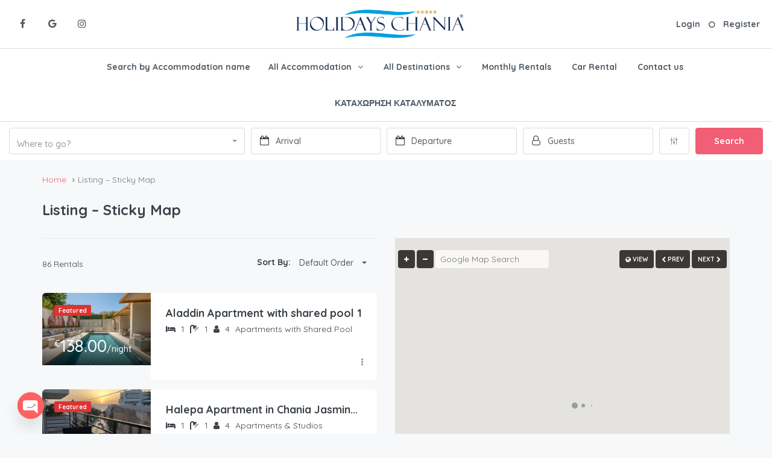

--- FILE ---
content_type: text/html; charset=UTF-8
request_url: https://holidayschania.com/listing-sticky-map/
body_size: 61565
content:
<!DOCTYPE html>
<html lang="en-US" xmlns:og="http://opengraphprotocol.org/schema/" xmlns:fb="http://www.facebook.com/2008/fbml">
<head>
	<meta charset="UTF-8">
    	<meta name="viewport" content="width=device-width, initial-scale=1.0, maximum-scale=1.0, user-scalable=0" />
	<link rel="profile" href="http://gmpg.org/xfn/11">
	<link rel="pingback" href="https://holidayschania.com/xmlrpc.php">

    	<title>Listing &#8211; Sticky Map &#8211; Holidays Chania</title>
<meta name='robots' content='max-image-preview:large' />
<link rel='dns-prefetch' href='//maps-api-ssl.google.com' />
<link rel='dns-prefetch' href='//js.stripe.com' />
<link rel='dns-prefetch' href='//fonts.googleapis.com' />
<link rel='preconnect' href='https://fonts.gstatic.com' crossorigin />
<link rel="alternate" type="application/rss+xml" title="Holidays Chania &raquo; Feed" href="https://holidayschania.com/feed/" />
<link rel="alternate" type="application/rss+xml" title="Holidays Chania &raquo; Comments Feed" href="https://holidayschania.com/comments/feed/" />
<meta property="og:title" content="Listing &#8211; Sticky Map"/><meta property="og:type" content="article"/><meta property="og:url" content="https://holidayschania.com/listing-sticky-map/"/><meta property="og:site_name" content="Holidays Chania"/><meta property="og:image" content="http://example.com/image.jpg"/><script type="text/javascript">
window._wpemojiSettings = {"baseUrl":"https:\/\/s.w.org\/images\/core\/emoji\/14.0.0\/72x72\/","ext":".png","svgUrl":"https:\/\/s.w.org\/images\/core\/emoji\/14.0.0\/svg\/","svgExt":".svg","source":{"concatemoji":"https:\/\/holidayschania.com\/wp-includes\/js\/wp-emoji-release.min.js?ver=6.1.1"}};
/*! This file is auto-generated */
!function(e,a,t){var n,r,o,i=a.createElement("canvas"),p=i.getContext&&i.getContext("2d");function s(e,t){var a=String.fromCharCode,e=(p.clearRect(0,0,i.width,i.height),p.fillText(a.apply(this,e),0,0),i.toDataURL());return p.clearRect(0,0,i.width,i.height),p.fillText(a.apply(this,t),0,0),e===i.toDataURL()}function c(e){var t=a.createElement("script");t.src=e,t.defer=t.type="text/javascript",a.getElementsByTagName("head")[0].appendChild(t)}for(o=Array("flag","emoji"),t.supports={everything:!0,everythingExceptFlag:!0},r=0;r<o.length;r++)t.supports[o[r]]=function(e){if(p&&p.fillText)switch(p.textBaseline="top",p.font="600 32px Arial",e){case"flag":return s([127987,65039,8205,9895,65039],[127987,65039,8203,9895,65039])?!1:!s([55356,56826,55356,56819],[55356,56826,8203,55356,56819])&&!s([55356,57332,56128,56423,56128,56418,56128,56421,56128,56430,56128,56423,56128,56447],[55356,57332,8203,56128,56423,8203,56128,56418,8203,56128,56421,8203,56128,56430,8203,56128,56423,8203,56128,56447]);case"emoji":return!s([129777,127995,8205,129778,127999],[129777,127995,8203,129778,127999])}return!1}(o[r]),t.supports.everything=t.supports.everything&&t.supports[o[r]],"flag"!==o[r]&&(t.supports.everythingExceptFlag=t.supports.everythingExceptFlag&&t.supports[o[r]]);t.supports.everythingExceptFlag=t.supports.everythingExceptFlag&&!t.supports.flag,t.DOMReady=!1,t.readyCallback=function(){t.DOMReady=!0},t.supports.everything||(n=function(){t.readyCallback()},a.addEventListener?(a.addEventListener("DOMContentLoaded",n,!1),e.addEventListener("load",n,!1)):(e.attachEvent("onload",n),a.attachEvent("onreadystatechange",function(){"complete"===a.readyState&&t.readyCallback()})),(e=t.source||{}).concatemoji?c(e.concatemoji):e.wpemoji&&e.twemoji&&(c(e.twemoji),c(e.wpemoji)))}(window,document,window._wpemojiSettings);
</script>
<style type="text/css">
img.wp-smiley,
img.emoji {
	display: inline !important;
	border: none !important;
	box-shadow: none !important;
	height: 1em !important;
	width: 1em !important;
	margin: 0 0.07em !important;
	vertical-align: -0.1em !important;
	background: none !important;
	padding: 0 !important;
}
</style>
	<link rel='stylesheet' id='wp-block-library-css' href='https://holidayschania.com/wp-includes/css/dist/block-library/style.min.css?ver=6.1.1' type='text/css' media='all' />
<link rel='stylesheet' id='classic-theme-styles-css' href='https://holidayschania.com/wp-includes/css/classic-themes.min.css?ver=1' type='text/css' media='all' />
<style id='global-styles-inline-css' type='text/css'>
body{--wp--preset--color--black: #000000;--wp--preset--color--cyan-bluish-gray: #abb8c3;--wp--preset--color--white: #ffffff;--wp--preset--color--pale-pink: #f78da7;--wp--preset--color--vivid-red: #cf2e2e;--wp--preset--color--luminous-vivid-orange: #ff6900;--wp--preset--color--luminous-vivid-amber: #fcb900;--wp--preset--color--light-green-cyan: #7bdcb5;--wp--preset--color--vivid-green-cyan: #00d084;--wp--preset--color--pale-cyan-blue: #8ed1fc;--wp--preset--color--vivid-cyan-blue: #0693e3;--wp--preset--color--vivid-purple: #9b51e0;--wp--preset--gradient--vivid-cyan-blue-to-vivid-purple: linear-gradient(135deg,rgba(6,147,227,1) 0%,rgb(155,81,224) 100%);--wp--preset--gradient--light-green-cyan-to-vivid-green-cyan: linear-gradient(135deg,rgb(122,220,180) 0%,rgb(0,208,130) 100%);--wp--preset--gradient--luminous-vivid-amber-to-luminous-vivid-orange: linear-gradient(135deg,rgba(252,185,0,1) 0%,rgba(255,105,0,1) 100%);--wp--preset--gradient--luminous-vivid-orange-to-vivid-red: linear-gradient(135deg,rgba(255,105,0,1) 0%,rgb(207,46,46) 100%);--wp--preset--gradient--very-light-gray-to-cyan-bluish-gray: linear-gradient(135deg,rgb(238,238,238) 0%,rgb(169,184,195) 100%);--wp--preset--gradient--cool-to-warm-spectrum: linear-gradient(135deg,rgb(74,234,220) 0%,rgb(151,120,209) 20%,rgb(207,42,186) 40%,rgb(238,44,130) 60%,rgb(251,105,98) 80%,rgb(254,248,76) 100%);--wp--preset--gradient--blush-light-purple: linear-gradient(135deg,rgb(255,206,236) 0%,rgb(152,150,240) 100%);--wp--preset--gradient--blush-bordeaux: linear-gradient(135deg,rgb(254,205,165) 0%,rgb(254,45,45) 50%,rgb(107,0,62) 100%);--wp--preset--gradient--luminous-dusk: linear-gradient(135deg,rgb(255,203,112) 0%,rgb(199,81,192) 50%,rgb(65,88,208) 100%);--wp--preset--gradient--pale-ocean: linear-gradient(135deg,rgb(255,245,203) 0%,rgb(182,227,212) 50%,rgb(51,167,181) 100%);--wp--preset--gradient--electric-grass: linear-gradient(135deg,rgb(202,248,128) 0%,rgb(113,206,126) 100%);--wp--preset--gradient--midnight: linear-gradient(135deg,rgb(2,3,129) 0%,rgb(40,116,252) 100%);--wp--preset--duotone--dark-grayscale: url('#wp-duotone-dark-grayscale');--wp--preset--duotone--grayscale: url('#wp-duotone-grayscale');--wp--preset--duotone--purple-yellow: url('#wp-duotone-purple-yellow');--wp--preset--duotone--blue-red: url('#wp-duotone-blue-red');--wp--preset--duotone--midnight: url('#wp-duotone-midnight');--wp--preset--duotone--magenta-yellow: url('#wp-duotone-magenta-yellow');--wp--preset--duotone--purple-green: url('#wp-duotone-purple-green');--wp--preset--duotone--blue-orange: url('#wp-duotone-blue-orange');--wp--preset--font-size--small: 13px;--wp--preset--font-size--medium: 20px;--wp--preset--font-size--large: 36px;--wp--preset--font-size--x-large: 42px;--wp--preset--spacing--20: 0.44rem;--wp--preset--spacing--30: 0.67rem;--wp--preset--spacing--40: 1rem;--wp--preset--spacing--50: 1.5rem;--wp--preset--spacing--60: 2.25rem;--wp--preset--spacing--70: 3.38rem;--wp--preset--spacing--80: 5.06rem;}:where(.is-layout-flex){gap: 0.5em;}body .is-layout-flow > .alignleft{float: left;margin-inline-start: 0;margin-inline-end: 2em;}body .is-layout-flow > .alignright{float: right;margin-inline-start: 2em;margin-inline-end: 0;}body .is-layout-flow > .aligncenter{margin-left: auto !important;margin-right: auto !important;}body .is-layout-constrained > .alignleft{float: left;margin-inline-start: 0;margin-inline-end: 2em;}body .is-layout-constrained > .alignright{float: right;margin-inline-start: 2em;margin-inline-end: 0;}body .is-layout-constrained > .aligncenter{margin-left: auto !important;margin-right: auto !important;}body .is-layout-constrained > :where(:not(.alignleft):not(.alignright):not(.alignfull)){max-width: var(--wp--style--global--content-size);margin-left: auto !important;margin-right: auto !important;}body .is-layout-constrained > .alignwide{max-width: var(--wp--style--global--wide-size);}body .is-layout-flex{display: flex;}body .is-layout-flex{flex-wrap: wrap;align-items: center;}body .is-layout-flex > *{margin: 0;}:where(.wp-block-columns.is-layout-flex){gap: 2em;}.has-black-color{color: var(--wp--preset--color--black) !important;}.has-cyan-bluish-gray-color{color: var(--wp--preset--color--cyan-bluish-gray) !important;}.has-white-color{color: var(--wp--preset--color--white) !important;}.has-pale-pink-color{color: var(--wp--preset--color--pale-pink) !important;}.has-vivid-red-color{color: var(--wp--preset--color--vivid-red) !important;}.has-luminous-vivid-orange-color{color: var(--wp--preset--color--luminous-vivid-orange) !important;}.has-luminous-vivid-amber-color{color: var(--wp--preset--color--luminous-vivid-amber) !important;}.has-light-green-cyan-color{color: var(--wp--preset--color--light-green-cyan) !important;}.has-vivid-green-cyan-color{color: var(--wp--preset--color--vivid-green-cyan) !important;}.has-pale-cyan-blue-color{color: var(--wp--preset--color--pale-cyan-blue) !important;}.has-vivid-cyan-blue-color{color: var(--wp--preset--color--vivid-cyan-blue) !important;}.has-vivid-purple-color{color: var(--wp--preset--color--vivid-purple) !important;}.has-black-background-color{background-color: var(--wp--preset--color--black) !important;}.has-cyan-bluish-gray-background-color{background-color: var(--wp--preset--color--cyan-bluish-gray) !important;}.has-white-background-color{background-color: var(--wp--preset--color--white) !important;}.has-pale-pink-background-color{background-color: var(--wp--preset--color--pale-pink) !important;}.has-vivid-red-background-color{background-color: var(--wp--preset--color--vivid-red) !important;}.has-luminous-vivid-orange-background-color{background-color: var(--wp--preset--color--luminous-vivid-orange) !important;}.has-luminous-vivid-amber-background-color{background-color: var(--wp--preset--color--luminous-vivid-amber) !important;}.has-light-green-cyan-background-color{background-color: var(--wp--preset--color--light-green-cyan) !important;}.has-vivid-green-cyan-background-color{background-color: var(--wp--preset--color--vivid-green-cyan) !important;}.has-pale-cyan-blue-background-color{background-color: var(--wp--preset--color--pale-cyan-blue) !important;}.has-vivid-cyan-blue-background-color{background-color: var(--wp--preset--color--vivid-cyan-blue) !important;}.has-vivid-purple-background-color{background-color: var(--wp--preset--color--vivid-purple) !important;}.has-black-border-color{border-color: var(--wp--preset--color--black) !important;}.has-cyan-bluish-gray-border-color{border-color: var(--wp--preset--color--cyan-bluish-gray) !important;}.has-white-border-color{border-color: var(--wp--preset--color--white) !important;}.has-pale-pink-border-color{border-color: var(--wp--preset--color--pale-pink) !important;}.has-vivid-red-border-color{border-color: var(--wp--preset--color--vivid-red) !important;}.has-luminous-vivid-orange-border-color{border-color: var(--wp--preset--color--luminous-vivid-orange) !important;}.has-luminous-vivid-amber-border-color{border-color: var(--wp--preset--color--luminous-vivid-amber) !important;}.has-light-green-cyan-border-color{border-color: var(--wp--preset--color--light-green-cyan) !important;}.has-vivid-green-cyan-border-color{border-color: var(--wp--preset--color--vivid-green-cyan) !important;}.has-pale-cyan-blue-border-color{border-color: var(--wp--preset--color--pale-cyan-blue) !important;}.has-vivid-cyan-blue-border-color{border-color: var(--wp--preset--color--vivid-cyan-blue) !important;}.has-vivid-purple-border-color{border-color: var(--wp--preset--color--vivid-purple) !important;}.has-vivid-cyan-blue-to-vivid-purple-gradient-background{background: var(--wp--preset--gradient--vivid-cyan-blue-to-vivid-purple) !important;}.has-light-green-cyan-to-vivid-green-cyan-gradient-background{background: var(--wp--preset--gradient--light-green-cyan-to-vivid-green-cyan) !important;}.has-luminous-vivid-amber-to-luminous-vivid-orange-gradient-background{background: var(--wp--preset--gradient--luminous-vivid-amber-to-luminous-vivid-orange) !important;}.has-luminous-vivid-orange-to-vivid-red-gradient-background{background: var(--wp--preset--gradient--luminous-vivid-orange-to-vivid-red) !important;}.has-very-light-gray-to-cyan-bluish-gray-gradient-background{background: var(--wp--preset--gradient--very-light-gray-to-cyan-bluish-gray) !important;}.has-cool-to-warm-spectrum-gradient-background{background: var(--wp--preset--gradient--cool-to-warm-spectrum) !important;}.has-blush-light-purple-gradient-background{background: var(--wp--preset--gradient--blush-light-purple) !important;}.has-blush-bordeaux-gradient-background{background: var(--wp--preset--gradient--blush-bordeaux) !important;}.has-luminous-dusk-gradient-background{background: var(--wp--preset--gradient--luminous-dusk) !important;}.has-pale-ocean-gradient-background{background: var(--wp--preset--gradient--pale-ocean) !important;}.has-electric-grass-gradient-background{background: var(--wp--preset--gradient--electric-grass) !important;}.has-midnight-gradient-background{background: var(--wp--preset--gradient--midnight) !important;}.has-small-font-size{font-size: var(--wp--preset--font-size--small) !important;}.has-medium-font-size{font-size: var(--wp--preset--font-size--medium) !important;}.has-large-font-size{font-size: var(--wp--preset--font-size--large) !important;}.has-x-large-font-size{font-size: var(--wp--preset--font-size--x-large) !important;}
.wp-block-navigation a:where(:not(.wp-element-button)){color: inherit;}
:where(.wp-block-columns.is-layout-flex){gap: 2em;}
.wp-block-pullquote{font-size: 1.5em;line-height: 1.6;}
</style>
<style id='extendify-gutenberg-patterns-and-templates-utilities-inline-css' type='text/css'>
.ext-absolute{position:absolute!important}.ext-relative{position:relative!important}.ext-top-base{top:var(--wp--style--block-gap,1.75rem)!important}.ext-top-lg{top:var(--extendify--spacing--large,3rem)!important}.ext--top-base{top:calc(var(--wp--style--block-gap, 1.75rem)*-1)!important}.ext--top-lg{top:calc(var(--extendify--spacing--large, 3rem)*-1)!important}.ext-right-base{right:var(--wp--style--block-gap,1.75rem)!important}.ext-right-lg{right:var(--extendify--spacing--large,3rem)!important}.ext--right-base{right:calc(var(--wp--style--block-gap, 1.75rem)*-1)!important}.ext--right-lg{right:calc(var(--extendify--spacing--large, 3rem)*-1)!important}.ext-bottom-base{bottom:var(--wp--style--block-gap,1.75rem)!important}.ext-bottom-lg{bottom:var(--extendify--spacing--large,3rem)!important}.ext--bottom-base{bottom:calc(var(--wp--style--block-gap, 1.75rem)*-1)!important}.ext--bottom-lg{bottom:calc(var(--extendify--spacing--large, 3rem)*-1)!important}.ext-left-base{left:var(--wp--style--block-gap,1.75rem)!important}.ext-left-lg{left:var(--extendify--spacing--large,3rem)!important}.ext--left-base{left:calc(var(--wp--style--block-gap, 1.75rem)*-1)!important}.ext--left-lg{left:calc(var(--extendify--spacing--large, 3rem)*-1)!important}.ext-order-1{order:1!important}.ext-order-2{order:2!important}.ext-col-auto{grid-column:auto!important}.ext-col-span-1{grid-column:span 1/span 1!important}.ext-col-span-2{grid-column:span 2/span 2!important}.ext-col-span-3{grid-column:span 3/span 3!important}.ext-col-span-4{grid-column:span 4/span 4!important}.ext-col-span-5{grid-column:span 5/span 5!important}.ext-col-span-6{grid-column:span 6/span 6!important}.ext-col-span-7{grid-column:span 7/span 7!important}.ext-col-span-8{grid-column:span 8/span 8!important}.ext-col-span-9{grid-column:span 9/span 9!important}.ext-col-span-10{grid-column:span 10/span 10!important}.ext-col-span-11{grid-column:span 11/span 11!important}.ext-col-span-12{grid-column:span 12/span 12!important}.ext-col-span-full{grid-column:1/-1!important}.ext-col-start-1{grid-column-start:1!important}.ext-col-start-2{grid-column-start:2!important}.ext-col-start-3{grid-column-start:3!important}.ext-col-start-4{grid-column-start:4!important}.ext-col-start-5{grid-column-start:5!important}.ext-col-start-6{grid-column-start:6!important}.ext-col-start-7{grid-column-start:7!important}.ext-col-start-8{grid-column-start:8!important}.ext-col-start-9{grid-column-start:9!important}.ext-col-start-10{grid-column-start:10!important}.ext-col-start-11{grid-column-start:11!important}.ext-col-start-12{grid-column-start:12!important}.ext-col-start-13{grid-column-start:13!important}.ext-col-start-auto{grid-column-start:auto!important}.ext-col-end-1{grid-column-end:1!important}.ext-col-end-2{grid-column-end:2!important}.ext-col-end-3{grid-column-end:3!important}.ext-col-end-4{grid-column-end:4!important}.ext-col-end-5{grid-column-end:5!important}.ext-col-end-6{grid-column-end:6!important}.ext-col-end-7{grid-column-end:7!important}.ext-col-end-8{grid-column-end:8!important}.ext-col-end-9{grid-column-end:9!important}.ext-col-end-10{grid-column-end:10!important}.ext-col-end-11{grid-column-end:11!important}.ext-col-end-12{grid-column-end:12!important}.ext-col-end-13{grid-column-end:13!important}.ext-col-end-auto{grid-column-end:auto!important}.ext-row-auto{grid-row:auto!important}.ext-row-span-1{grid-row:span 1/span 1!important}.ext-row-span-2{grid-row:span 2/span 2!important}.ext-row-span-3{grid-row:span 3/span 3!important}.ext-row-span-4{grid-row:span 4/span 4!important}.ext-row-span-5{grid-row:span 5/span 5!important}.ext-row-span-6{grid-row:span 6/span 6!important}.ext-row-span-full{grid-row:1/-1!important}.ext-row-start-1{grid-row-start:1!important}.ext-row-start-2{grid-row-start:2!important}.ext-row-start-3{grid-row-start:3!important}.ext-row-start-4{grid-row-start:4!important}.ext-row-start-5{grid-row-start:5!important}.ext-row-start-6{grid-row-start:6!important}.ext-row-start-7{grid-row-start:7!important}.ext-row-start-auto{grid-row-start:auto!important}.ext-row-end-1{grid-row-end:1!important}.ext-row-end-2{grid-row-end:2!important}.ext-row-end-3{grid-row-end:3!important}.ext-row-end-4{grid-row-end:4!important}.ext-row-end-5{grid-row-end:5!important}.ext-row-end-6{grid-row-end:6!important}.ext-row-end-7{grid-row-end:7!important}.ext-row-end-auto{grid-row-end:auto!important}.ext-m-0:not([style*=margin]){margin:0!important}.ext-m-auto:not([style*=margin]){margin:auto!important}.ext-m-base:not([style*=margin]){margin:var(--wp--style--block-gap,1.75rem)!important}.ext-m-lg:not([style*=margin]){margin:var(--extendify--spacing--large,3rem)!important}.ext--m-base:not([style*=margin]){margin:calc(var(--wp--style--block-gap, 1.75rem)*-1)!important}.ext--m-lg:not([style*=margin]){margin:calc(var(--extendify--spacing--large, 3rem)*-1)!important}.ext-mx-0:not([style*=margin]){margin-left:0!important;margin-right:0!important}.ext-mx-auto:not([style*=margin]){margin-left:auto!important;margin-right:auto!important}.ext-mx-base:not([style*=margin]){margin-left:var(--wp--style--block-gap,1.75rem)!important;margin-right:var(--wp--style--block-gap,1.75rem)!important}.ext-mx-lg:not([style*=margin]){margin-left:var(--extendify--spacing--large,3rem)!important;margin-right:var(--extendify--spacing--large,3rem)!important}.ext--mx-base:not([style*=margin]){margin-left:calc(var(--wp--style--block-gap, 1.75rem)*-1)!important;margin-right:calc(var(--wp--style--block-gap, 1.75rem)*-1)!important}.ext--mx-lg:not([style*=margin]){margin-left:calc(var(--extendify--spacing--large, 3rem)*-1)!important;margin-right:calc(var(--extendify--spacing--large, 3rem)*-1)!important}.ext-my-0:not([style*=margin]){margin-bottom:0!important;margin-top:0!important}.ext-my-auto:not([style*=margin]){margin-bottom:auto!important;margin-top:auto!important}.ext-my-base:not([style*=margin]){margin-bottom:var(--wp--style--block-gap,1.75rem)!important;margin-top:var(--wp--style--block-gap,1.75rem)!important}.ext-my-lg:not([style*=margin]){margin-bottom:var(--extendify--spacing--large,3rem)!important;margin-top:var(--extendify--spacing--large,3rem)!important}.ext--my-base:not([style*=margin]){margin-bottom:calc(var(--wp--style--block-gap, 1.75rem)*-1)!important;margin-top:calc(var(--wp--style--block-gap, 1.75rem)*-1)!important}.ext--my-lg:not([style*=margin]){margin-bottom:calc(var(--extendify--spacing--large, 3rem)*-1)!important;margin-top:calc(var(--extendify--spacing--large, 3rem)*-1)!important}.ext-mt-0:not([style*=margin]){margin-top:0!important}.ext-mt-auto:not([style*=margin]){margin-top:auto!important}.ext-mt-base:not([style*=margin]){margin-top:var(--wp--style--block-gap,1.75rem)!important}.ext-mt-lg:not([style*=margin]){margin-top:var(--extendify--spacing--large,3rem)!important}.ext--mt-base:not([style*=margin]){margin-top:calc(var(--wp--style--block-gap, 1.75rem)*-1)!important}.ext--mt-lg:not([style*=margin]){margin-top:calc(var(--extendify--spacing--large, 3rem)*-1)!important}.ext-mr-0:not([style*=margin]){margin-right:0!important}.ext-mr-auto:not([style*=margin]){margin-right:auto!important}.ext-mr-base:not([style*=margin]){margin-right:var(--wp--style--block-gap,1.75rem)!important}.ext-mr-lg:not([style*=margin]){margin-right:var(--extendify--spacing--large,3rem)!important}.ext--mr-base:not([style*=margin]){margin-right:calc(var(--wp--style--block-gap, 1.75rem)*-1)!important}.ext--mr-lg:not([style*=margin]){margin-right:calc(var(--extendify--spacing--large, 3rem)*-1)!important}.ext-mb-0:not([style*=margin]){margin-bottom:0!important}.ext-mb-auto:not([style*=margin]){margin-bottom:auto!important}.ext-mb-base:not([style*=margin]){margin-bottom:var(--wp--style--block-gap,1.75rem)!important}.ext-mb-lg:not([style*=margin]){margin-bottom:var(--extendify--spacing--large,3rem)!important}.ext--mb-base:not([style*=margin]){margin-bottom:calc(var(--wp--style--block-gap, 1.75rem)*-1)!important}.ext--mb-lg:not([style*=margin]){margin-bottom:calc(var(--extendify--spacing--large, 3rem)*-1)!important}.ext-ml-0:not([style*=margin]){margin-left:0!important}.ext-ml-auto:not([style*=margin]){margin-left:auto!important}.ext-ml-base:not([style*=margin]){margin-left:var(--wp--style--block-gap,1.75rem)!important}.ext-ml-lg:not([style*=margin]){margin-left:var(--extendify--spacing--large,3rem)!important}.ext--ml-base:not([style*=margin]){margin-left:calc(var(--wp--style--block-gap, 1.75rem)*-1)!important}.ext--ml-lg:not([style*=margin]){margin-left:calc(var(--extendify--spacing--large, 3rem)*-1)!important}.ext-block{display:block!important}.ext-inline-block{display:inline-block!important}.ext-inline{display:inline!important}.ext-flex{display:flex!important}.ext-inline-flex{display:inline-flex!important}.ext-grid{display:grid!important}.ext-inline-grid{display:inline-grid!important}.ext-hidden{display:none!important}.ext-w-auto{width:auto!important}.ext-w-full{width:100%!important}.ext-max-w-full{max-width:100%!important}.ext-flex-1{flex:1 1 0%!important}.ext-flex-auto{flex:1 1 auto!important}.ext-flex-initial{flex:0 1 auto!important}.ext-flex-none{flex:none!important}.ext-flex-shrink-0{flex-shrink:0!important}.ext-flex-shrink{flex-shrink:1!important}.ext-flex-grow-0{flex-grow:0!important}.ext-flex-grow{flex-grow:1!important}.ext-list-none{list-style-type:none!important}.ext-grid-cols-1{grid-template-columns:repeat(1,minmax(0,1fr))!important}.ext-grid-cols-2{grid-template-columns:repeat(2,minmax(0,1fr))!important}.ext-grid-cols-3{grid-template-columns:repeat(3,minmax(0,1fr))!important}.ext-grid-cols-4{grid-template-columns:repeat(4,minmax(0,1fr))!important}.ext-grid-cols-5{grid-template-columns:repeat(5,minmax(0,1fr))!important}.ext-grid-cols-6{grid-template-columns:repeat(6,minmax(0,1fr))!important}.ext-grid-cols-7{grid-template-columns:repeat(7,minmax(0,1fr))!important}.ext-grid-cols-8{grid-template-columns:repeat(8,minmax(0,1fr))!important}.ext-grid-cols-9{grid-template-columns:repeat(9,minmax(0,1fr))!important}.ext-grid-cols-10{grid-template-columns:repeat(10,minmax(0,1fr))!important}.ext-grid-cols-11{grid-template-columns:repeat(11,minmax(0,1fr))!important}.ext-grid-cols-12{grid-template-columns:repeat(12,minmax(0,1fr))!important}.ext-grid-cols-none{grid-template-columns:none!important}.ext-grid-rows-1{grid-template-rows:repeat(1,minmax(0,1fr))!important}.ext-grid-rows-2{grid-template-rows:repeat(2,minmax(0,1fr))!important}.ext-grid-rows-3{grid-template-rows:repeat(3,minmax(0,1fr))!important}.ext-grid-rows-4{grid-template-rows:repeat(4,minmax(0,1fr))!important}.ext-grid-rows-5{grid-template-rows:repeat(5,minmax(0,1fr))!important}.ext-grid-rows-6{grid-template-rows:repeat(6,minmax(0,1fr))!important}.ext-grid-rows-none{grid-template-rows:none!important}.ext-flex-row{flex-direction:row!important}.ext-flex-row-reverse{flex-direction:row-reverse!important}.ext-flex-col{flex-direction:column!important}.ext-flex-col-reverse{flex-direction:column-reverse!important}.ext-flex-wrap{flex-wrap:wrap!important}.ext-flex-wrap-reverse{flex-wrap:wrap-reverse!important}.ext-flex-nowrap{flex-wrap:nowrap!important}.ext-items-start{align-items:flex-start!important}.ext-items-end{align-items:flex-end!important}.ext-items-center{align-items:center!important}.ext-items-baseline{align-items:baseline!important}.ext-items-stretch{align-items:stretch!important}.ext-justify-start{justify-content:flex-start!important}.ext-justify-end{justify-content:flex-end!important}.ext-justify-center{justify-content:center!important}.ext-justify-between{justify-content:space-between!important}.ext-justify-around{justify-content:space-around!important}.ext-justify-evenly{justify-content:space-evenly!important}.ext-justify-items-start{justify-items:start!important}.ext-justify-items-end{justify-items:end!important}.ext-justify-items-center{justify-items:center!important}.ext-justify-items-stretch{justify-items:stretch!important}.ext-gap-0{gap:0!important}.ext-gap-base{gap:var(--wp--style--block-gap,1.75rem)!important}.ext-gap-lg{gap:var(--extendify--spacing--large,3rem)!important}.ext-gap-x-0{-moz-column-gap:0!important;column-gap:0!important}.ext-gap-x-base{-moz-column-gap:var(--wp--style--block-gap,1.75rem)!important;column-gap:var(--wp--style--block-gap,1.75rem)!important}.ext-gap-x-lg{-moz-column-gap:var(--extendify--spacing--large,3rem)!important;column-gap:var(--extendify--spacing--large,3rem)!important}.ext-gap-y-0{row-gap:0!important}.ext-gap-y-base{row-gap:var(--wp--style--block-gap,1.75rem)!important}.ext-gap-y-lg{row-gap:var(--extendify--spacing--large,3rem)!important}.ext-justify-self-auto{justify-self:auto!important}.ext-justify-self-start{justify-self:start!important}.ext-justify-self-end{justify-self:end!important}.ext-justify-self-center{justify-self:center!important}.ext-justify-self-stretch{justify-self:stretch!important}.ext-rounded-none{border-radius:0!important}.ext-rounded-full{border-radius:9999px!important}.ext-rounded-t-none{border-top-left-radius:0!important;border-top-right-radius:0!important}.ext-rounded-t-full{border-top-left-radius:9999px!important;border-top-right-radius:9999px!important}.ext-rounded-r-none{border-bottom-right-radius:0!important;border-top-right-radius:0!important}.ext-rounded-r-full{border-bottom-right-radius:9999px!important;border-top-right-radius:9999px!important}.ext-rounded-b-none{border-bottom-left-radius:0!important;border-bottom-right-radius:0!important}.ext-rounded-b-full{border-bottom-left-radius:9999px!important;border-bottom-right-radius:9999px!important}.ext-rounded-l-none{border-bottom-left-radius:0!important;border-top-left-radius:0!important}.ext-rounded-l-full{border-bottom-left-radius:9999px!important;border-top-left-radius:9999px!important}.ext-rounded-tl-none{border-top-left-radius:0!important}.ext-rounded-tl-full{border-top-left-radius:9999px!important}.ext-rounded-tr-none{border-top-right-radius:0!important}.ext-rounded-tr-full{border-top-right-radius:9999px!important}.ext-rounded-br-none{border-bottom-right-radius:0!important}.ext-rounded-br-full{border-bottom-right-radius:9999px!important}.ext-rounded-bl-none{border-bottom-left-radius:0!important}.ext-rounded-bl-full{border-bottom-left-radius:9999px!important}.ext-border-0{border-width:0!important}.ext-border-t-0{border-top-width:0!important}.ext-border-r-0{border-right-width:0!important}.ext-border-b-0{border-bottom-width:0!important}.ext-border-l-0{border-left-width:0!important}.ext-p-0:not([style*=padding]){padding:0!important}.ext-p-base:not([style*=padding]){padding:var(--wp--style--block-gap,1.75rem)!important}.ext-p-lg:not([style*=padding]){padding:var(--extendify--spacing--large,3rem)!important}.ext-px-0:not([style*=padding]){padding-left:0!important;padding-right:0!important}.ext-px-base:not([style*=padding]){padding-left:var(--wp--style--block-gap,1.75rem)!important;padding-right:var(--wp--style--block-gap,1.75rem)!important}.ext-px-lg:not([style*=padding]){padding-left:var(--extendify--spacing--large,3rem)!important;padding-right:var(--extendify--spacing--large,3rem)!important}.ext-py-0:not([style*=padding]){padding-bottom:0!important;padding-top:0!important}.ext-py-base:not([style*=padding]){padding-bottom:var(--wp--style--block-gap,1.75rem)!important;padding-top:var(--wp--style--block-gap,1.75rem)!important}.ext-py-lg:not([style*=padding]){padding-bottom:var(--extendify--spacing--large,3rem)!important;padding-top:var(--extendify--spacing--large,3rem)!important}.ext-pt-0:not([style*=padding]){padding-top:0!important}.ext-pt-base:not([style*=padding]){padding-top:var(--wp--style--block-gap,1.75rem)!important}.ext-pt-lg:not([style*=padding]){padding-top:var(--extendify--spacing--large,3rem)!important}.ext-pr-0:not([style*=padding]){padding-right:0!important}.ext-pr-base:not([style*=padding]){padding-right:var(--wp--style--block-gap,1.75rem)!important}.ext-pr-lg:not([style*=padding]){padding-right:var(--extendify--spacing--large,3rem)!important}.ext-pb-0:not([style*=padding]){padding-bottom:0!important}.ext-pb-base:not([style*=padding]){padding-bottom:var(--wp--style--block-gap,1.75rem)!important}.ext-pb-lg:not([style*=padding]){padding-bottom:var(--extendify--spacing--large,3rem)!important}.ext-pl-0:not([style*=padding]){padding-left:0!important}.ext-pl-base:not([style*=padding]){padding-left:var(--wp--style--block-gap,1.75rem)!important}.ext-pl-lg:not([style*=padding]){padding-left:var(--extendify--spacing--large,3rem)!important}.ext-text-left{text-align:left!important}.ext-text-center{text-align:center!important}.ext-text-right{text-align:right!important}.ext-leading-none{line-height:1!important}.ext-leading-tight{line-height:1.25!important}.ext-leading-snug{line-height:1.375!important}.ext-leading-normal{line-height:1.5!important}.ext-leading-relaxed{line-height:1.625!important}.ext-leading-loose{line-height:2!important}.ext-aspect-square img{aspect-ratio:1/1;-o-object-fit:cover;object-fit:cover}.ext-aspect-landscape img{aspect-ratio:4/3;-o-object-fit:cover;object-fit:cover}.ext-aspect-landscape-wide img{aspect-ratio:16/9;-o-object-fit:cover;object-fit:cover}.ext-aspect-portrait img{aspect-ratio:3/4;-o-object-fit:cover;object-fit:cover}.ext-aspect-landscape .components-resizable-box__container,.ext-aspect-landscape-wide .components-resizable-box__container,.ext-aspect-portrait .components-resizable-box__container,.ext-aspect-square .components-resizable-box__container{height:auto!important}.clip-path--rhombus img{-webkit-clip-path:polygon(15% 6%,80% 29%,84% 93%,23% 69%);clip-path:polygon(15% 6%,80% 29%,84% 93%,23% 69%)}.clip-path--diamond img{-webkit-clip-path:polygon(5% 29%,60% 2%,91% 64%,36% 89%);clip-path:polygon(5% 29%,60% 2%,91% 64%,36% 89%)}.clip-path--rhombus-alt img{-webkit-clip-path:polygon(14% 9%,85% 24%,91% 89%,19% 76%);clip-path:polygon(14% 9%,85% 24%,91% 89%,19% 76%)}.wp-block-columns[class*=fullwidth-cols]{margin-bottom:unset}.wp-block-column.editor\:pointer-events-none{margin-bottom:0!important;margin-top:0!important}.is-root-container.block-editor-block-list__layout>[data-align=full]:not(:first-of-type)>.wp-block-column.editor\:pointer-events-none,.is-root-container.block-editor-block-list__layout>[data-align=wide]>.wp-block-column.editor\:pointer-events-none{margin-top:calc(var(--wp--style--block-gap, 28px)*-1)!important}.ext .wp-block-columns .wp-block-column[style*=padding]{padding-left:0!important;padding-right:0!important}.ext .wp-block-columns+.wp-block-columns:not([class*=mt-]):not([class*=my-]):not([style*=margin]){margin-top:0!important}[class*=fullwidth-cols] .wp-block-column:first-child,[class*=fullwidth-cols] .wp-block-group:first-child{margin-top:0}[class*=fullwidth-cols] .wp-block-column:last-child,[class*=fullwidth-cols] .wp-block-group:last-child{margin-bottom:0}[class*=fullwidth-cols] .wp-block-column:first-child>*,[class*=fullwidth-cols] .wp-block-column>:first-child{margin-top:0}.ext .is-not-stacked-on-mobile .wp-block-column,[class*=fullwidth-cols] .wp-block-column>:last-child{margin-bottom:0}.wp-block-columns[class*=fullwidth-cols]:not(.is-not-stacked-on-mobile)>.wp-block-column:not(:last-child){margin-bottom:var(--wp--style--block-gap,1.75rem)}@media (min-width:782px){.wp-block-columns[class*=fullwidth-cols]:not(.is-not-stacked-on-mobile)>.wp-block-column:not(:last-child){margin-bottom:0}}.wp-block-columns[class*=fullwidth-cols].is-not-stacked-on-mobile>.wp-block-column{margin-bottom:0!important}@media (min-width:600px) and (max-width:781px){.wp-block-columns[class*=fullwidth-cols]:not(.is-not-stacked-on-mobile)>.wp-block-column:nth-child(2n){margin-left:var(--wp--style--block-gap,2em)}}@media (max-width:781px){.tablet\:fullwidth-cols.wp-block-columns:not(.is-not-stacked-on-mobile){flex-wrap:wrap}.tablet\:fullwidth-cols.wp-block-columns:not(.is-not-stacked-on-mobile)>.wp-block-column,.tablet\:fullwidth-cols.wp-block-columns:not(.is-not-stacked-on-mobile)>.wp-block-column:not([style*=margin]){margin-left:0!important}.tablet\:fullwidth-cols.wp-block-columns:not(.is-not-stacked-on-mobile)>.wp-block-column{flex-basis:100%!important}}@media (max-width:1079px){.desktop\:fullwidth-cols.wp-block-columns:not(.is-not-stacked-on-mobile){flex-wrap:wrap}.desktop\:fullwidth-cols.wp-block-columns:not(.is-not-stacked-on-mobile)>.wp-block-column,.desktop\:fullwidth-cols.wp-block-columns:not(.is-not-stacked-on-mobile)>.wp-block-column:not([style*=margin]){margin-left:0!important}.desktop\:fullwidth-cols.wp-block-columns:not(.is-not-stacked-on-mobile)>.wp-block-column{flex-basis:100%!important}.desktop\:fullwidth-cols.wp-block-columns:not(.is-not-stacked-on-mobile)>.wp-block-column:not(:last-child){margin-bottom:var(--wp--style--block-gap,1.75rem)!important}}.direction-rtl{direction:rtl}.direction-ltr{direction:ltr}.is-style-inline-list{padding-left:0!important}.is-style-inline-list li{list-style-type:none!important}@media (min-width:782px){.is-style-inline-list li{display:inline!important;margin-right:var(--wp--style--block-gap,1.75rem)!important}}@media (min-width:782px){.is-style-inline-list li:first-child{margin-left:0!important}}@media (min-width:782px){.is-style-inline-list li:last-child{margin-right:0!important}}.bring-to-front{position:relative;z-index:10}.text-stroke{-webkit-text-stroke-color:var(--wp--preset--color--background)}.text-stroke,.text-stroke--primary{-webkit-text-stroke-width:var(
        --wp--custom--typography--text-stroke-width,2px
    )}.text-stroke--primary{-webkit-text-stroke-color:var(--wp--preset--color--primary)}.text-stroke--secondary{-webkit-text-stroke-width:var(
        --wp--custom--typography--text-stroke-width,2px
    );-webkit-text-stroke-color:var(--wp--preset--color--secondary)}.editor\:no-caption .block-editor-rich-text__editable{display:none!important}.editor\:no-inserter .wp-block-column:not(.is-selected)>.block-list-appender,.editor\:no-inserter .wp-block-cover__inner-container>.block-list-appender,.editor\:no-inserter .wp-block-group__inner-container>.block-list-appender,.editor\:no-inserter>.block-list-appender{display:none}.editor\:no-resize .components-resizable-box__handle,.editor\:no-resize .components-resizable-box__handle:after,.editor\:no-resize .components-resizable-box__side-handle:before{display:none;pointer-events:none}.editor\:no-resize .components-resizable-box__container{display:block}.editor\:pointer-events-none{pointer-events:none}.is-style-angled{justify-content:flex-end}.ext .is-style-angled>[class*=_inner-container],.is-style-angled{align-items:center}.is-style-angled .wp-block-cover__image-background,.is-style-angled .wp-block-cover__video-background{-webkit-clip-path:polygon(0 0,30% 0,50% 100%,0 100%);clip-path:polygon(0 0,30% 0,50% 100%,0 100%);z-index:1}@media (min-width:782px){.is-style-angled .wp-block-cover__image-background,.is-style-angled .wp-block-cover__video-background{-webkit-clip-path:polygon(0 0,55% 0,65% 100%,0 100%);clip-path:polygon(0 0,55% 0,65% 100%,0 100%)}}.has-foreground-color{color:var(--wp--preset--color--foreground,#000)!important}.has-foreground-background-color{background-color:var(--wp--preset--color--foreground,#000)!important}.has-background-color{color:var(--wp--preset--color--background,#fff)!important}.has-background-background-color{background-color:var(--wp--preset--color--background,#fff)!important}.has-primary-color{color:var(--wp--preset--color--primary,#4b5563)!important}.has-primary-background-color{background-color:var(--wp--preset--color--primary,#4b5563)!important}.has-secondary-color{color:var(--wp--preset--color--secondary,#9ca3af)!important}.has-secondary-background-color{background-color:var(--wp--preset--color--secondary,#9ca3af)!important}.ext.has-text-color h1,.ext.has-text-color h2,.ext.has-text-color h3,.ext.has-text-color h4,.ext.has-text-color h5,.ext.has-text-color h6,.ext.has-text-color p{color:currentColor}.has-white-color{color:var(--wp--preset--color--white,#fff)!important}.has-black-color{color:var(--wp--preset--color--black,#000)!important}.has-ext-foreground-background-color{background-color:var(
        --wp--preset--color--foreground,var(--wp--preset--color--black,#000)
    )!important}.has-ext-primary-background-color{background-color:var(
        --wp--preset--color--primary,var(--wp--preset--color--cyan-bluish-gray,#000)
    )!important}.wp-block-button__link.has-black-background-color{border-color:var(--wp--preset--color--black,#000)}.wp-block-button__link.has-white-background-color{border-color:var(--wp--preset--color--white,#fff)}.has-ext-small-font-size{font-size:var(--wp--preset--font-size--ext-small)!important}.has-ext-medium-font-size{font-size:var(--wp--preset--font-size--ext-medium)!important}.has-ext-large-font-size{font-size:var(--wp--preset--font-size--ext-large)!important;line-height:1.2}.has-ext-x-large-font-size{font-size:var(--wp--preset--font-size--ext-x-large)!important;line-height:1}.has-ext-xx-large-font-size{font-size:var(--wp--preset--font-size--ext-xx-large)!important;line-height:1}.has-ext-x-large-font-size:not([style*=line-height]),.has-ext-xx-large-font-size:not([style*=line-height]){line-height:1.1}.ext .wp-block-group>*{margin-bottom:0;margin-top:0}.ext .wp-block-group>*+*{margin-bottom:0}.ext .wp-block-group>*+*,.ext h2{margin-top:var(--wp--style--block-gap,1.75rem)}.ext h2{margin-bottom:var(--wp--style--block-gap,1.75rem)}.has-ext-x-large-font-size+h3,.has-ext-x-large-font-size+p{margin-top:.5rem}.ext .wp-block-buttons>.wp-block-button.wp-block-button__width-25{min-width:12rem;width:calc(25% - var(--wp--style--block-gap, .5em)*.75)}.ext .ext-grid>[class*=_inner-container]{display:grid}.ext>[class*=_inner-container]>.ext-grid:not([class*=columns]),.ext>[class*=_inner-container]>.wp-block>.ext-grid:not([class*=columns]){display:initial!important}.ext .ext-grid-cols-1>[class*=_inner-container]{grid-template-columns:repeat(1,minmax(0,1fr))!important}.ext .ext-grid-cols-2>[class*=_inner-container]{grid-template-columns:repeat(2,minmax(0,1fr))!important}.ext .ext-grid-cols-3>[class*=_inner-container]{grid-template-columns:repeat(3,minmax(0,1fr))!important}.ext .ext-grid-cols-4>[class*=_inner-container]{grid-template-columns:repeat(4,minmax(0,1fr))!important}.ext .ext-grid-cols-5>[class*=_inner-container]{grid-template-columns:repeat(5,minmax(0,1fr))!important}.ext .ext-grid-cols-6>[class*=_inner-container]{grid-template-columns:repeat(6,minmax(0,1fr))!important}.ext .ext-grid-cols-7>[class*=_inner-container]{grid-template-columns:repeat(7,minmax(0,1fr))!important}.ext .ext-grid-cols-8>[class*=_inner-container]{grid-template-columns:repeat(8,minmax(0,1fr))!important}.ext .ext-grid-cols-9>[class*=_inner-container]{grid-template-columns:repeat(9,minmax(0,1fr))!important}.ext .ext-grid-cols-10>[class*=_inner-container]{grid-template-columns:repeat(10,minmax(0,1fr))!important}.ext .ext-grid-cols-11>[class*=_inner-container]{grid-template-columns:repeat(11,minmax(0,1fr))!important}.ext .ext-grid-cols-12>[class*=_inner-container]{grid-template-columns:repeat(12,minmax(0,1fr))!important}.ext .ext-grid-cols-13>[class*=_inner-container]{grid-template-columns:repeat(13,minmax(0,1fr))!important}.ext .ext-grid-cols-none>[class*=_inner-container]{grid-template-columns:none!important}.ext .ext-grid-rows-1>[class*=_inner-container]{grid-template-rows:repeat(1,minmax(0,1fr))!important}.ext .ext-grid-rows-2>[class*=_inner-container]{grid-template-rows:repeat(2,minmax(0,1fr))!important}.ext .ext-grid-rows-3>[class*=_inner-container]{grid-template-rows:repeat(3,minmax(0,1fr))!important}.ext .ext-grid-rows-4>[class*=_inner-container]{grid-template-rows:repeat(4,minmax(0,1fr))!important}.ext .ext-grid-rows-5>[class*=_inner-container]{grid-template-rows:repeat(5,minmax(0,1fr))!important}.ext .ext-grid-rows-6>[class*=_inner-container]{grid-template-rows:repeat(6,minmax(0,1fr))!important}.ext .ext-grid-rows-none>[class*=_inner-container]{grid-template-rows:none!important}.ext .ext-items-start>[class*=_inner-container]{align-items:flex-start!important}.ext .ext-items-end>[class*=_inner-container]{align-items:flex-end!important}.ext .ext-items-center>[class*=_inner-container]{align-items:center!important}.ext .ext-items-baseline>[class*=_inner-container]{align-items:baseline!important}.ext .ext-items-stretch>[class*=_inner-container]{align-items:stretch!important}.ext.wp-block-group>:last-child{margin-bottom:0}.ext .wp-block-group__inner-container{padding:0!important}.ext.has-background{padding-left:var(--wp--style--block-gap,1.75rem);padding-right:var(--wp--style--block-gap,1.75rem)}.ext [class*=inner-container]>.alignwide [class*=inner-container],.ext [class*=inner-container]>[data-align=wide] [class*=inner-container]{max-width:var(--responsive--alignwide-width,120rem)}.ext [class*=inner-container]>.alignwide [class*=inner-container]>*,.ext [class*=inner-container]>[data-align=wide] [class*=inner-container]>*{max-width:100%!important}.ext .wp-block-image{position:relative;text-align:center}.ext .wp-block-image img{display:inline-block;vertical-align:middle}body{--extendify--spacing--large:var(
        --wp--custom--spacing--large,clamp(2em,8vw,8em)
    );--wp--preset--font-size--ext-small:1rem;--wp--preset--font-size--ext-medium:1.125rem;--wp--preset--font-size--ext-large:clamp(1.65rem,3.5vw,2.15rem);--wp--preset--font-size--ext-x-large:clamp(3rem,6vw,4.75rem);--wp--preset--font-size--ext-xx-large:clamp(3.25rem,7.5vw,5.75rem);--wp--preset--color--black:#000;--wp--preset--color--white:#fff}.ext *{box-sizing:border-box}.block-editor-block-preview__content-iframe .ext [data-type="core/spacer"] .components-resizable-box__container{background:transparent!important}.block-editor-block-preview__content-iframe .ext [data-type="core/spacer"] .block-library-spacer__resize-container:before{display:none!important}.ext .wp-block-group__inner-container figure.wp-block-gallery.alignfull{margin-bottom:unset;margin-top:unset}.ext .alignwide{margin-left:auto!important;margin-right:auto!important}.is-root-container.block-editor-block-list__layout>[data-align=full]:not(:first-of-type)>.ext-my-0,.is-root-container.block-editor-block-list__layout>[data-align=wide]>.ext-my-0:not([style*=margin]){margin-top:calc(var(--wp--style--block-gap, 28px)*-1)!important}.block-editor-block-preview__content-iframe .preview\:min-h-50{min-height:50vw!important}.block-editor-block-preview__content-iframe .preview\:min-h-60{min-height:60vw!important}.block-editor-block-preview__content-iframe .preview\:min-h-70{min-height:70vw!important}.block-editor-block-preview__content-iframe .preview\:min-h-80{min-height:80vw!important}.block-editor-block-preview__content-iframe .preview\:min-h-100{min-height:100vw!important}.ext-mr-0.alignfull:not([style*=margin]):not([style*=margin]){margin-right:0!important}.ext-ml-0:not([style*=margin]):not([style*=margin]){margin-left:0!important}.is-root-container .wp-block[data-align=full]>.ext-mx-0:not([style*=margin]):not([style*=margin]){margin-left:calc(var(--wp--custom--spacing--outer, 0)*1)!important;margin-right:calc(var(--wp--custom--spacing--outer, 0)*1)!important;overflow:hidden;width:unset}@media (min-width:782px){.tablet\:ext-absolute{position:absolute!important}.tablet\:ext-relative{position:relative!important}.tablet\:ext-top-base{top:var(--wp--style--block-gap,1.75rem)!important}.tablet\:ext-top-lg{top:var(--extendify--spacing--large,3rem)!important}.tablet\:ext--top-base{top:calc(var(--wp--style--block-gap, 1.75rem)*-1)!important}.tablet\:ext--top-lg{top:calc(var(--extendify--spacing--large, 3rem)*-1)!important}.tablet\:ext-right-base{right:var(--wp--style--block-gap,1.75rem)!important}.tablet\:ext-right-lg{right:var(--extendify--spacing--large,3rem)!important}.tablet\:ext--right-base{right:calc(var(--wp--style--block-gap, 1.75rem)*-1)!important}.tablet\:ext--right-lg{right:calc(var(--extendify--spacing--large, 3rem)*-1)!important}.tablet\:ext-bottom-base{bottom:var(--wp--style--block-gap,1.75rem)!important}.tablet\:ext-bottom-lg{bottom:var(--extendify--spacing--large,3rem)!important}.tablet\:ext--bottom-base{bottom:calc(var(--wp--style--block-gap, 1.75rem)*-1)!important}.tablet\:ext--bottom-lg{bottom:calc(var(--extendify--spacing--large, 3rem)*-1)!important}.tablet\:ext-left-base{left:var(--wp--style--block-gap,1.75rem)!important}.tablet\:ext-left-lg{left:var(--extendify--spacing--large,3rem)!important}.tablet\:ext--left-base{left:calc(var(--wp--style--block-gap, 1.75rem)*-1)!important}.tablet\:ext--left-lg{left:calc(var(--extendify--spacing--large, 3rem)*-1)!important}.tablet\:ext-order-1{order:1!important}.tablet\:ext-order-2{order:2!important}.tablet\:ext-m-0:not([style*=margin]){margin:0!important}.tablet\:ext-m-auto:not([style*=margin]){margin:auto!important}.tablet\:ext-m-base:not([style*=margin]){margin:var(--wp--style--block-gap,1.75rem)!important}.tablet\:ext-m-lg:not([style*=margin]){margin:var(--extendify--spacing--large,3rem)!important}.tablet\:ext--m-base:not([style*=margin]){margin:calc(var(--wp--style--block-gap, 1.75rem)*-1)!important}.tablet\:ext--m-lg:not([style*=margin]){margin:calc(var(--extendify--spacing--large, 3rem)*-1)!important}.tablet\:ext-mx-0:not([style*=margin]){margin-left:0!important;margin-right:0!important}.tablet\:ext-mx-auto:not([style*=margin]){margin-left:auto!important;margin-right:auto!important}.tablet\:ext-mx-base:not([style*=margin]){margin-left:var(--wp--style--block-gap,1.75rem)!important;margin-right:var(--wp--style--block-gap,1.75rem)!important}.tablet\:ext-mx-lg:not([style*=margin]){margin-left:var(--extendify--spacing--large,3rem)!important;margin-right:var(--extendify--spacing--large,3rem)!important}.tablet\:ext--mx-base:not([style*=margin]){margin-left:calc(var(--wp--style--block-gap, 1.75rem)*-1)!important;margin-right:calc(var(--wp--style--block-gap, 1.75rem)*-1)!important}.tablet\:ext--mx-lg:not([style*=margin]){margin-left:calc(var(--extendify--spacing--large, 3rem)*-1)!important;margin-right:calc(var(--extendify--spacing--large, 3rem)*-1)!important}.tablet\:ext-my-0:not([style*=margin]){margin-bottom:0!important;margin-top:0!important}.tablet\:ext-my-auto:not([style*=margin]){margin-bottom:auto!important;margin-top:auto!important}.tablet\:ext-my-base:not([style*=margin]){margin-bottom:var(--wp--style--block-gap,1.75rem)!important;margin-top:var(--wp--style--block-gap,1.75rem)!important}.tablet\:ext-my-lg:not([style*=margin]){margin-bottom:var(--extendify--spacing--large,3rem)!important;margin-top:var(--extendify--spacing--large,3rem)!important}.tablet\:ext--my-base:not([style*=margin]){margin-bottom:calc(var(--wp--style--block-gap, 1.75rem)*-1)!important;margin-top:calc(var(--wp--style--block-gap, 1.75rem)*-1)!important}.tablet\:ext--my-lg:not([style*=margin]){margin-bottom:calc(var(--extendify--spacing--large, 3rem)*-1)!important;margin-top:calc(var(--extendify--spacing--large, 3rem)*-1)!important}.tablet\:ext-mt-0:not([style*=margin]){margin-top:0!important}.tablet\:ext-mt-auto:not([style*=margin]){margin-top:auto!important}.tablet\:ext-mt-base:not([style*=margin]){margin-top:var(--wp--style--block-gap,1.75rem)!important}.tablet\:ext-mt-lg:not([style*=margin]){margin-top:var(--extendify--spacing--large,3rem)!important}.tablet\:ext--mt-base:not([style*=margin]){margin-top:calc(var(--wp--style--block-gap, 1.75rem)*-1)!important}.tablet\:ext--mt-lg:not([style*=margin]){margin-top:calc(var(--extendify--spacing--large, 3rem)*-1)!important}.tablet\:ext-mr-0:not([style*=margin]){margin-right:0!important}.tablet\:ext-mr-auto:not([style*=margin]){margin-right:auto!important}.tablet\:ext-mr-base:not([style*=margin]){margin-right:var(--wp--style--block-gap,1.75rem)!important}.tablet\:ext-mr-lg:not([style*=margin]){margin-right:var(--extendify--spacing--large,3rem)!important}.tablet\:ext--mr-base:not([style*=margin]){margin-right:calc(var(--wp--style--block-gap, 1.75rem)*-1)!important}.tablet\:ext--mr-lg:not([style*=margin]){margin-right:calc(var(--extendify--spacing--large, 3rem)*-1)!important}.tablet\:ext-mb-0:not([style*=margin]){margin-bottom:0!important}.tablet\:ext-mb-auto:not([style*=margin]){margin-bottom:auto!important}.tablet\:ext-mb-base:not([style*=margin]){margin-bottom:var(--wp--style--block-gap,1.75rem)!important}.tablet\:ext-mb-lg:not([style*=margin]){margin-bottom:var(--extendify--spacing--large,3rem)!important}.tablet\:ext--mb-base:not([style*=margin]){margin-bottom:calc(var(--wp--style--block-gap, 1.75rem)*-1)!important}.tablet\:ext--mb-lg:not([style*=margin]){margin-bottom:calc(var(--extendify--spacing--large, 3rem)*-1)!important}.tablet\:ext-ml-0:not([style*=margin]){margin-left:0!important}.tablet\:ext-ml-auto:not([style*=margin]){margin-left:auto!important}.tablet\:ext-ml-base:not([style*=margin]){margin-left:var(--wp--style--block-gap,1.75rem)!important}.tablet\:ext-ml-lg:not([style*=margin]){margin-left:var(--extendify--spacing--large,3rem)!important}.tablet\:ext--ml-base:not([style*=margin]){margin-left:calc(var(--wp--style--block-gap, 1.75rem)*-1)!important}.tablet\:ext--ml-lg:not([style*=margin]){margin-left:calc(var(--extendify--spacing--large, 3rem)*-1)!important}.tablet\:ext-block{display:block!important}.tablet\:ext-inline-block{display:inline-block!important}.tablet\:ext-inline{display:inline!important}.tablet\:ext-flex{display:flex!important}.tablet\:ext-inline-flex{display:inline-flex!important}.tablet\:ext-grid{display:grid!important}.tablet\:ext-inline-grid{display:inline-grid!important}.tablet\:ext-hidden{display:none!important}.tablet\:ext-w-auto{width:auto!important}.tablet\:ext-w-full{width:100%!important}.tablet\:ext-max-w-full{max-width:100%!important}.tablet\:ext-flex-1{flex:1 1 0%!important}.tablet\:ext-flex-auto{flex:1 1 auto!important}.tablet\:ext-flex-initial{flex:0 1 auto!important}.tablet\:ext-flex-none{flex:none!important}.tablet\:ext-flex-shrink-0{flex-shrink:0!important}.tablet\:ext-flex-shrink{flex-shrink:1!important}.tablet\:ext-flex-grow-0{flex-grow:0!important}.tablet\:ext-flex-grow{flex-grow:1!important}.tablet\:ext-list-none{list-style-type:none!important}.tablet\:ext-grid-cols-1{grid-template-columns:repeat(1,minmax(0,1fr))!important}.tablet\:ext-grid-cols-2{grid-template-columns:repeat(2,minmax(0,1fr))!important}.tablet\:ext-grid-cols-3{grid-template-columns:repeat(3,minmax(0,1fr))!important}.tablet\:ext-grid-cols-4{grid-template-columns:repeat(4,minmax(0,1fr))!important}.tablet\:ext-grid-cols-5{grid-template-columns:repeat(5,minmax(0,1fr))!important}.tablet\:ext-grid-cols-6{grid-template-columns:repeat(6,minmax(0,1fr))!important}.tablet\:ext-grid-cols-7{grid-template-columns:repeat(7,minmax(0,1fr))!important}.tablet\:ext-grid-cols-8{grid-template-columns:repeat(8,minmax(0,1fr))!important}.tablet\:ext-grid-cols-9{grid-template-columns:repeat(9,minmax(0,1fr))!important}.tablet\:ext-grid-cols-10{grid-template-columns:repeat(10,minmax(0,1fr))!important}.tablet\:ext-grid-cols-11{grid-template-columns:repeat(11,minmax(0,1fr))!important}.tablet\:ext-grid-cols-12{grid-template-columns:repeat(12,minmax(0,1fr))!important}.tablet\:ext-grid-cols-none{grid-template-columns:none!important}.tablet\:ext-flex-row{flex-direction:row!important}.tablet\:ext-flex-row-reverse{flex-direction:row-reverse!important}.tablet\:ext-flex-col{flex-direction:column!important}.tablet\:ext-flex-col-reverse{flex-direction:column-reverse!important}.tablet\:ext-flex-wrap{flex-wrap:wrap!important}.tablet\:ext-flex-wrap-reverse{flex-wrap:wrap-reverse!important}.tablet\:ext-flex-nowrap{flex-wrap:nowrap!important}.tablet\:ext-items-start{align-items:flex-start!important}.tablet\:ext-items-end{align-items:flex-end!important}.tablet\:ext-items-center{align-items:center!important}.tablet\:ext-items-baseline{align-items:baseline!important}.tablet\:ext-items-stretch{align-items:stretch!important}.tablet\:ext-justify-start{justify-content:flex-start!important}.tablet\:ext-justify-end{justify-content:flex-end!important}.tablet\:ext-justify-center{justify-content:center!important}.tablet\:ext-justify-between{justify-content:space-between!important}.tablet\:ext-justify-around{justify-content:space-around!important}.tablet\:ext-justify-evenly{justify-content:space-evenly!important}.tablet\:ext-justify-items-start{justify-items:start!important}.tablet\:ext-justify-items-end{justify-items:end!important}.tablet\:ext-justify-items-center{justify-items:center!important}.tablet\:ext-justify-items-stretch{justify-items:stretch!important}.tablet\:ext-justify-self-auto{justify-self:auto!important}.tablet\:ext-justify-self-start{justify-self:start!important}.tablet\:ext-justify-self-end{justify-self:end!important}.tablet\:ext-justify-self-center{justify-self:center!important}.tablet\:ext-justify-self-stretch{justify-self:stretch!important}.tablet\:ext-p-0:not([style*=padding]){padding:0!important}.tablet\:ext-p-base:not([style*=padding]){padding:var(--wp--style--block-gap,1.75rem)!important}.tablet\:ext-p-lg:not([style*=padding]){padding:var(--extendify--spacing--large,3rem)!important}.tablet\:ext-px-0:not([style*=padding]){padding-left:0!important;padding-right:0!important}.tablet\:ext-px-base:not([style*=padding]){padding-left:var(--wp--style--block-gap,1.75rem)!important;padding-right:var(--wp--style--block-gap,1.75rem)!important}.tablet\:ext-px-lg:not([style*=padding]){padding-left:var(--extendify--spacing--large,3rem)!important;padding-right:var(--extendify--spacing--large,3rem)!important}.tablet\:ext-py-0:not([style*=padding]){padding-bottom:0!important;padding-top:0!important}.tablet\:ext-py-base:not([style*=padding]){padding-bottom:var(--wp--style--block-gap,1.75rem)!important;padding-top:var(--wp--style--block-gap,1.75rem)!important}.tablet\:ext-py-lg:not([style*=padding]){padding-bottom:var(--extendify--spacing--large,3rem)!important;padding-top:var(--extendify--spacing--large,3rem)!important}.tablet\:ext-pt-0:not([style*=padding]){padding-top:0!important}.tablet\:ext-pt-base:not([style*=padding]){padding-top:var(--wp--style--block-gap,1.75rem)!important}.tablet\:ext-pt-lg:not([style*=padding]){padding-top:var(--extendify--spacing--large,3rem)!important}.tablet\:ext-pr-0:not([style*=padding]){padding-right:0!important}.tablet\:ext-pr-base:not([style*=padding]){padding-right:var(--wp--style--block-gap,1.75rem)!important}.tablet\:ext-pr-lg:not([style*=padding]){padding-right:var(--extendify--spacing--large,3rem)!important}.tablet\:ext-pb-0:not([style*=padding]){padding-bottom:0!important}.tablet\:ext-pb-base:not([style*=padding]){padding-bottom:var(--wp--style--block-gap,1.75rem)!important}.tablet\:ext-pb-lg:not([style*=padding]){padding-bottom:var(--extendify--spacing--large,3rem)!important}.tablet\:ext-pl-0:not([style*=padding]){padding-left:0!important}.tablet\:ext-pl-base:not([style*=padding]){padding-left:var(--wp--style--block-gap,1.75rem)!important}.tablet\:ext-pl-lg:not([style*=padding]){padding-left:var(--extendify--spacing--large,3rem)!important}.tablet\:ext-text-left{text-align:left!important}.tablet\:ext-text-center{text-align:center!important}.tablet\:ext-text-right{text-align:right!important}}@media (min-width:1080px){.desktop\:ext-absolute{position:absolute!important}.desktop\:ext-relative{position:relative!important}.desktop\:ext-top-base{top:var(--wp--style--block-gap,1.75rem)!important}.desktop\:ext-top-lg{top:var(--extendify--spacing--large,3rem)!important}.desktop\:ext--top-base{top:calc(var(--wp--style--block-gap, 1.75rem)*-1)!important}.desktop\:ext--top-lg{top:calc(var(--extendify--spacing--large, 3rem)*-1)!important}.desktop\:ext-right-base{right:var(--wp--style--block-gap,1.75rem)!important}.desktop\:ext-right-lg{right:var(--extendify--spacing--large,3rem)!important}.desktop\:ext--right-base{right:calc(var(--wp--style--block-gap, 1.75rem)*-1)!important}.desktop\:ext--right-lg{right:calc(var(--extendify--spacing--large, 3rem)*-1)!important}.desktop\:ext-bottom-base{bottom:var(--wp--style--block-gap,1.75rem)!important}.desktop\:ext-bottom-lg{bottom:var(--extendify--spacing--large,3rem)!important}.desktop\:ext--bottom-base{bottom:calc(var(--wp--style--block-gap, 1.75rem)*-1)!important}.desktop\:ext--bottom-lg{bottom:calc(var(--extendify--spacing--large, 3rem)*-1)!important}.desktop\:ext-left-base{left:var(--wp--style--block-gap,1.75rem)!important}.desktop\:ext-left-lg{left:var(--extendify--spacing--large,3rem)!important}.desktop\:ext--left-base{left:calc(var(--wp--style--block-gap, 1.75rem)*-1)!important}.desktop\:ext--left-lg{left:calc(var(--extendify--spacing--large, 3rem)*-1)!important}.desktop\:ext-order-1{order:1!important}.desktop\:ext-order-2{order:2!important}.desktop\:ext-m-0:not([style*=margin]){margin:0!important}.desktop\:ext-m-auto:not([style*=margin]){margin:auto!important}.desktop\:ext-m-base:not([style*=margin]){margin:var(--wp--style--block-gap,1.75rem)!important}.desktop\:ext-m-lg:not([style*=margin]){margin:var(--extendify--spacing--large,3rem)!important}.desktop\:ext--m-base:not([style*=margin]){margin:calc(var(--wp--style--block-gap, 1.75rem)*-1)!important}.desktop\:ext--m-lg:not([style*=margin]){margin:calc(var(--extendify--spacing--large, 3rem)*-1)!important}.desktop\:ext-mx-0:not([style*=margin]){margin-left:0!important;margin-right:0!important}.desktop\:ext-mx-auto:not([style*=margin]){margin-left:auto!important;margin-right:auto!important}.desktop\:ext-mx-base:not([style*=margin]){margin-left:var(--wp--style--block-gap,1.75rem)!important;margin-right:var(--wp--style--block-gap,1.75rem)!important}.desktop\:ext-mx-lg:not([style*=margin]){margin-left:var(--extendify--spacing--large,3rem)!important;margin-right:var(--extendify--spacing--large,3rem)!important}.desktop\:ext--mx-base:not([style*=margin]){margin-left:calc(var(--wp--style--block-gap, 1.75rem)*-1)!important;margin-right:calc(var(--wp--style--block-gap, 1.75rem)*-1)!important}.desktop\:ext--mx-lg:not([style*=margin]){margin-left:calc(var(--extendify--spacing--large, 3rem)*-1)!important;margin-right:calc(var(--extendify--spacing--large, 3rem)*-1)!important}.desktop\:ext-my-0:not([style*=margin]){margin-bottom:0!important;margin-top:0!important}.desktop\:ext-my-auto:not([style*=margin]){margin-bottom:auto!important;margin-top:auto!important}.desktop\:ext-my-base:not([style*=margin]){margin-bottom:var(--wp--style--block-gap,1.75rem)!important;margin-top:var(--wp--style--block-gap,1.75rem)!important}.desktop\:ext-my-lg:not([style*=margin]){margin-bottom:var(--extendify--spacing--large,3rem)!important;margin-top:var(--extendify--spacing--large,3rem)!important}.desktop\:ext--my-base:not([style*=margin]){margin-bottom:calc(var(--wp--style--block-gap, 1.75rem)*-1)!important;margin-top:calc(var(--wp--style--block-gap, 1.75rem)*-1)!important}.desktop\:ext--my-lg:not([style*=margin]){margin-bottom:calc(var(--extendify--spacing--large, 3rem)*-1)!important;margin-top:calc(var(--extendify--spacing--large, 3rem)*-1)!important}.desktop\:ext-mt-0:not([style*=margin]){margin-top:0!important}.desktop\:ext-mt-auto:not([style*=margin]){margin-top:auto!important}.desktop\:ext-mt-base:not([style*=margin]){margin-top:var(--wp--style--block-gap,1.75rem)!important}.desktop\:ext-mt-lg:not([style*=margin]){margin-top:var(--extendify--spacing--large,3rem)!important}.desktop\:ext--mt-base:not([style*=margin]){margin-top:calc(var(--wp--style--block-gap, 1.75rem)*-1)!important}.desktop\:ext--mt-lg:not([style*=margin]){margin-top:calc(var(--extendify--spacing--large, 3rem)*-1)!important}.desktop\:ext-mr-0:not([style*=margin]){margin-right:0!important}.desktop\:ext-mr-auto:not([style*=margin]){margin-right:auto!important}.desktop\:ext-mr-base:not([style*=margin]){margin-right:var(--wp--style--block-gap,1.75rem)!important}.desktop\:ext-mr-lg:not([style*=margin]){margin-right:var(--extendify--spacing--large,3rem)!important}.desktop\:ext--mr-base:not([style*=margin]){margin-right:calc(var(--wp--style--block-gap, 1.75rem)*-1)!important}.desktop\:ext--mr-lg:not([style*=margin]){margin-right:calc(var(--extendify--spacing--large, 3rem)*-1)!important}.desktop\:ext-mb-0:not([style*=margin]){margin-bottom:0!important}.desktop\:ext-mb-auto:not([style*=margin]){margin-bottom:auto!important}.desktop\:ext-mb-base:not([style*=margin]){margin-bottom:var(--wp--style--block-gap,1.75rem)!important}.desktop\:ext-mb-lg:not([style*=margin]){margin-bottom:var(--extendify--spacing--large,3rem)!important}.desktop\:ext--mb-base:not([style*=margin]){margin-bottom:calc(var(--wp--style--block-gap, 1.75rem)*-1)!important}.desktop\:ext--mb-lg:not([style*=margin]){margin-bottom:calc(var(--extendify--spacing--large, 3rem)*-1)!important}.desktop\:ext-ml-0:not([style*=margin]){margin-left:0!important}.desktop\:ext-ml-auto:not([style*=margin]){margin-left:auto!important}.desktop\:ext-ml-base:not([style*=margin]){margin-left:var(--wp--style--block-gap,1.75rem)!important}.desktop\:ext-ml-lg:not([style*=margin]){margin-left:var(--extendify--spacing--large,3rem)!important}.desktop\:ext--ml-base:not([style*=margin]){margin-left:calc(var(--wp--style--block-gap, 1.75rem)*-1)!important}.desktop\:ext--ml-lg:not([style*=margin]){margin-left:calc(var(--extendify--spacing--large, 3rem)*-1)!important}.desktop\:ext-block{display:block!important}.desktop\:ext-inline-block{display:inline-block!important}.desktop\:ext-inline{display:inline!important}.desktop\:ext-flex{display:flex!important}.desktop\:ext-inline-flex{display:inline-flex!important}.desktop\:ext-grid{display:grid!important}.desktop\:ext-inline-grid{display:inline-grid!important}.desktop\:ext-hidden{display:none!important}.desktop\:ext-w-auto{width:auto!important}.desktop\:ext-w-full{width:100%!important}.desktop\:ext-max-w-full{max-width:100%!important}.desktop\:ext-flex-1{flex:1 1 0%!important}.desktop\:ext-flex-auto{flex:1 1 auto!important}.desktop\:ext-flex-initial{flex:0 1 auto!important}.desktop\:ext-flex-none{flex:none!important}.desktop\:ext-flex-shrink-0{flex-shrink:0!important}.desktop\:ext-flex-shrink{flex-shrink:1!important}.desktop\:ext-flex-grow-0{flex-grow:0!important}.desktop\:ext-flex-grow{flex-grow:1!important}.desktop\:ext-list-none{list-style-type:none!important}.desktop\:ext-grid-cols-1{grid-template-columns:repeat(1,minmax(0,1fr))!important}.desktop\:ext-grid-cols-2{grid-template-columns:repeat(2,minmax(0,1fr))!important}.desktop\:ext-grid-cols-3{grid-template-columns:repeat(3,minmax(0,1fr))!important}.desktop\:ext-grid-cols-4{grid-template-columns:repeat(4,minmax(0,1fr))!important}.desktop\:ext-grid-cols-5{grid-template-columns:repeat(5,minmax(0,1fr))!important}.desktop\:ext-grid-cols-6{grid-template-columns:repeat(6,minmax(0,1fr))!important}.desktop\:ext-grid-cols-7{grid-template-columns:repeat(7,minmax(0,1fr))!important}.desktop\:ext-grid-cols-8{grid-template-columns:repeat(8,minmax(0,1fr))!important}.desktop\:ext-grid-cols-9{grid-template-columns:repeat(9,minmax(0,1fr))!important}.desktop\:ext-grid-cols-10{grid-template-columns:repeat(10,minmax(0,1fr))!important}.desktop\:ext-grid-cols-11{grid-template-columns:repeat(11,minmax(0,1fr))!important}.desktop\:ext-grid-cols-12{grid-template-columns:repeat(12,minmax(0,1fr))!important}.desktop\:ext-grid-cols-none{grid-template-columns:none!important}.desktop\:ext-flex-row{flex-direction:row!important}.desktop\:ext-flex-row-reverse{flex-direction:row-reverse!important}.desktop\:ext-flex-col{flex-direction:column!important}.desktop\:ext-flex-col-reverse{flex-direction:column-reverse!important}.desktop\:ext-flex-wrap{flex-wrap:wrap!important}.desktop\:ext-flex-wrap-reverse{flex-wrap:wrap-reverse!important}.desktop\:ext-flex-nowrap{flex-wrap:nowrap!important}.desktop\:ext-items-start{align-items:flex-start!important}.desktop\:ext-items-end{align-items:flex-end!important}.desktop\:ext-items-center{align-items:center!important}.desktop\:ext-items-baseline{align-items:baseline!important}.desktop\:ext-items-stretch{align-items:stretch!important}.desktop\:ext-justify-start{justify-content:flex-start!important}.desktop\:ext-justify-end{justify-content:flex-end!important}.desktop\:ext-justify-center{justify-content:center!important}.desktop\:ext-justify-between{justify-content:space-between!important}.desktop\:ext-justify-around{justify-content:space-around!important}.desktop\:ext-justify-evenly{justify-content:space-evenly!important}.desktop\:ext-justify-items-start{justify-items:start!important}.desktop\:ext-justify-items-end{justify-items:end!important}.desktop\:ext-justify-items-center{justify-items:center!important}.desktop\:ext-justify-items-stretch{justify-items:stretch!important}.desktop\:ext-justify-self-auto{justify-self:auto!important}.desktop\:ext-justify-self-start{justify-self:start!important}.desktop\:ext-justify-self-end{justify-self:end!important}.desktop\:ext-justify-self-center{justify-self:center!important}.desktop\:ext-justify-self-stretch{justify-self:stretch!important}.desktop\:ext-p-0:not([style*=padding]){padding:0!important}.desktop\:ext-p-base:not([style*=padding]){padding:var(--wp--style--block-gap,1.75rem)!important}.desktop\:ext-p-lg:not([style*=padding]){padding:var(--extendify--spacing--large,3rem)!important}.desktop\:ext-px-0:not([style*=padding]){padding-left:0!important;padding-right:0!important}.desktop\:ext-px-base:not([style*=padding]){padding-left:var(--wp--style--block-gap,1.75rem)!important;padding-right:var(--wp--style--block-gap,1.75rem)!important}.desktop\:ext-px-lg:not([style*=padding]){padding-left:var(--extendify--spacing--large,3rem)!important;padding-right:var(--extendify--spacing--large,3rem)!important}.desktop\:ext-py-0:not([style*=padding]){padding-bottom:0!important;padding-top:0!important}.desktop\:ext-py-base:not([style*=padding]){padding-bottom:var(--wp--style--block-gap,1.75rem)!important;padding-top:var(--wp--style--block-gap,1.75rem)!important}.desktop\:ext-py-lg:not([style*=padding]){padding-bottom:var(--extendify--spacing--large,3rem)!important;padding-top:var(--extendify--spacing--large,3rem)!important}.desktop\:ext-pt-0:not([style*=padding]){padding-top:0!important}.desktop\:ext-pt-base:not([style*=padding]){padding-top:var(--wp--style--block-gap,1.75rem)!important}.desktop\:ext-pt-lg:not([style*=padding]){padding-top:var(--extendify--spacing--large,3rem)!important}.desktop\:ext-pr-0:not([style*=padding]){padding-right:0!important}.desktop\:ext-pr-base:not([style*=padding]){padding-right:var(--wp--style--block-gap,1.75rem)!important}.desktop\:ext-pr-lg:not([style*=padding]){padding-right:var(--extendify--spacing--large,3rem)!important}.desktop\:ext-pb-0:not([style*=padding]){padding-bottom:0!important}.desktop\:ext-pb-base:not([style*=padding]){padding-bottom:var(--wp--style--block-gap,1.75rem)!important}.desktop\:ext-pb-lg:not([style*=padding]){padding-bottom:var(--extendify--spacing--large,3rem)!important}.desktop\:ext-pl-0:not([style*=padding]){padding-left:0!important}.desktop\:ext-pl-base:not([style*=padding]){padding-left:var(--wp--style--block-gap,1.75rem)!important}.desktop\:ext-pl-lg:not([style*=padding]){padding-left:var(--extendify--spacing--large,3rem)!important}.desktop\:ext-text-left{text-align:left!important}.desktop\:ext-text-center{text-align:center!important}.desktop\:ext-text-right{text-align:right!important}}

</style>
<link rel='stylesheet' id='contact-form-7-css' href='https://holidayschania.com/wp-content/plugins/contact-form-7/includes/css/styles.css?ver=5.7.4' type='text/css' media='all' />
<link rel='stylesheet' id='cntctfrm_form_style-css' href='https://holidayschania.com/wp-content/plugins/contact-form-plugin/css/form_style.css?ver=4.2.4' type='text/css' media='all' />
<link rel='stylesheet' id='prflxtrflds_front_stylesheet-css' href='https://holidayschania.com/wp-content/plugins/profile-extra-fields/css/front_style.css?ver=1.2.4' type='text/css' media='all' />
<link rel='stylesheet' id='ivory-search-styles-css' href='https://holidayschania.com/wp-content/plugins/add-search-to-menu/public/css/ivory-search.min.css?ver=5.5.13' type='text/css' media='all' />
<link rel='stylesheet' id='homey-parent-theme-css' href='https://holidayschania.com/wp-content/themes/homey/style.css?ver=6.1.1' type='text/css' media='all' />
<link rel='stylesheet' id='homey-child-theme-css' href='https://holidayschania.com/wp-content/themes/homey-child/style.css?ver=6.1.1' type='text/css' media='all' />
<link rel='stylesheet' id='bootstrap-css' href='https://holidayschania.com/wp-content/themes/homey/css/bootstrap.min.css?ver=3.3.7' type='text/css' media='all' />
<link rel='stylesheet' id='bootstrap-select-css' href='https://holidayschania.com/wp-content/themes/homey/css/bootstrap-select.min.css?ver=1.7.2' type='text/css' media='all' />
<link rel='stylesheet' id='font-awesome-css' href='https://holidayschania.com/wp-content/themes/homey/css/font-awesome.css?ver=4.7.0' type='text/css' media='all' />
<link rel='stylesheet' id='fancybox-css' href='https://holidayschania.com/wp-content/themes/homey/css/fancybox-3.min.css?ver=3' type='text/css' media='all' />
<link rel='stylesheet' id='slick-css' href='https://holidayschania.com/wp-content/themes/homey/css/slick.css?ver=1.0.0' type='text/css' media='all' />
<link rel='stylesheet' id='slick-theme-css' href='https://holidayschania.com/wp-content/themes/homey/css/slick-theme.css?ver=1.0.0' type='text/css' media='all' />
<link rel='stylesheet' id='jquery-ui-css' href='https://holidayschania.com/wp-content/themes/homey/css/jquery-ui.css?ver=1.12.0' type='text/css' media='all' />
<link rel='stylesheet' id='radio-checkbox-css' href='https://holidayschania.com/wp-content/themes/homey/css/radio-checkbox.css?ver=1.0.0' type='text/css' media='all' />
<link rel='stylesheet' id='homey-main-css' href='https://holidayschania.com/wp-content/themes/homey/css/main.css?ver=2.1.1' type='text/css' media='all' />
<link rel='stylesheet' id='homey-styling-options-css' href='https://holidayschania.com/wp-content/themes/homey/css/styling-options.css?ver=2.1.1' type='text/css' media='all' />
<link rel='stylesheet' id='homey-style-css' href='https://holidayschania.com/wp-content/themes/homey-child/style.css?ver=2.1.1' type='text/css' media='all' />
<style id='homey-style-inline-css' type='text/css'>

  body, address, li, dt, dd, .pac-container  {
    font-size: 14px;
    line-height: 24px;
    font-weight: 400;
    text-transform: none;
    letter-spacing: 0;
    font-family: Quicksand, sans-serif;
  }
  .woocommerce ul.products li.product .button {
    font-family: Quicksand, sans-serif;
    font-size: 14px; 
  }
  
    h1, h2, h3, h4, h5, h6, .banner-title {
      font-family: Quicksand, sans-serif;
      font-weight: 700;
      text-transform: inherit;
      text-align: inherit;
    }
    
    .navi > .main-menu > li > a,
    .account-loggedin,
    .login-register a {
      font-size: 14px;
      line-height: 80px;
      font-weight: 700;
      text-transform: none;
      font-family: Quicksand, sans-serif;
    }
    .menu-dropdown,
    .sub-menu li a,
    .navi .homey-megamenu-wrap > .sub-menu, 
    .listing-navi .homey-megamenu-wrap > .sub-menu,
    .account-dropdown ul > li a {
      font-size: 14px;
      line-height: 1;
      font-weight: 700;
      text-transform: none;
      font-family: Quicksand, sans-serif;
    }

    
    a,
    .primary-color,
    .btn-primary-outlined,
    .btn-link,
    .super-host-flag,
    .is-style-outline .wp-block-button__link,
    .woocommerce nav.woocommerce-pagination ul li a, 
    .woocommerce nav.woocommerce-pagination ul li span,
    .woocommerce-MyAccount-navigation ul li a:hover  {
      color: #f15e75;
    }
    .pagination > .active > a, 
    .pagination > .active > a:focus, 
    .pagination > .active > a:hover, 
    .pagination > .active > span, 
    .pagination > .active > span:focus, 
    .pagination > .active > span:hover,
    .btn-primary-outlined,
    .searchform button,
    .is-style-outline .wp-block-button__link,
    .wp-block-file .wp-block-file__button,
    .wp-block-search__button {
      border-color: #f15e75;
    }
    
    .pagination > .active > a, 
    .pagination > .active > a:focus, 
    .pagination > .active > a:hover, 
    .pagination > .active > span, 
    .pagination > .active > span:focus, 
    .pagination > .active > span:hover,
    .media-signal .signal-icon,
    .single-blog-article .meta-tags a,
    .title .circle-icon,
    .label-primary,
    .searchform button,
    .next-prev-block .prev-box, 
    .next-prev-block .next-box,
    .dropdown-menu>.active>a, .dropdown-menu>.active>a:focus, 
    .dropdown-menu>.active>a:hover,
    .tagcloud a,
    .title-section .avatar .super-host-icon,
    .wp-block-button__link,
    .wp-block-file .wp-block-file__button,
    .wp-block-search__button {
      background-color: #f15e75;
    }

    .slick-prev,
    .slick-next {
      color: #f15e75;
      border: 1px solid #f15e75;
      background-color: transparent;
    }
    .slick-prev:before,
    .slick-next:before {
      color: #f15e75;
    }
    .slick-prev:hover:before,
    .slick-next:hover:before,
    .top-gallery-section .slick-prev:before,
    .top-gallery-section .slick-next:before {
      color: #fff;
    }

    .header-slider .slick-prev,
    .header-slider .slick-next,
    .top-gallery-section .slick-prev,
    .top-gallery-section .slick-next {
      border: 1px solid #f15e75;
      background-color: #f15e75;
    }
    .nav-tabs > li.active > a {
      box-shadow: 0px -2px 0px 0px inset #f15e75;
    }
    .woocommerce nav.woocommerce-pagination ul li a:focus, 
    .woocommerce nav.woocommerce-pagination ul li a:hover, 
    .woocommerce nav.woocommerce-pagination ul li span.current {
      border: 1px solid #f15e75;
      background-color: #f15e75;
      color: #fff;
    }
    
    a:hover,
    a:focus,
    a:active,
    .btn-primary-outlined:focus,
    .crncy-lang-block > li:hover a,
    .crncy-lang-block .dropdown-menu li:hover {
      color: #f58d9d;
    }

    .pagination > li > a:hover,
    .pagination > li > span:hover,
    .table-hover > tbody > tr:hover,
    .search-auto-complete li:hover,
    .btn-primary-outlined:hover,
    .btn-primary-outlined:active,
    .item-tools .dropdown-menu > li > a:hover,
    .tagcloud a:hover,
    .pagination-main a:hover,
    .page-links a:hover,
    .wp-block-button__link:hover,
    .wp-block-file .wp-block-file__button:hover,
    .wp-block-search__button:hover {
      background-color: #f58d9d;
    }
    .pagination > li > a:hover,
    .pagination > li > span:hover,
    .pagination-main a:hover,
    .page-links a:hover,
    .wp-block-file .wp-block-file__button:hover,
    .wp-block-search__button:hover {
      border: 1px solid #f58d9d;
    }
    .is-style-outline .wp-block-button__link:hover  {
      border: 2px solid #f58d9d;
      color: #fff;
    }

    .slick-prev:focus, .slick-prev:active,
    .slick-next:focus,
    .slick-next:active {
      color: #f58d9d;
      border: 1px solid #f58d9d;
      background-color: transparent;
    }
    .slick-prev:hover,
    .slick-next:hover {
      background-color: #f58d9d;
      border: 1px solid #f58d9d;
      color: #fff;
    }

    .header-slider .slick-prev:focus,
    .header-slider .slick-next:active {
      border: 1px solid #f58d9d;
      background-color: #f58d9d;
    }
    .header-slider .slick-prev:hover,
    .header-slider .slick-next:hover {
      background-color: rgba(241, 94, 117, 0.65);
      border: 1px solid #f58d9d;
    }
    
    .secondary-color,
    .btn-secondary-outlined,
    .taber-nav li.active a,
    .saved-search-block .saved-search-icon,
    .block-title .help,
    .custom-actions .btn-action,
    .daterangepicker .input-mini.active + i,
    .daterangepicker td.in-range,
    .payment-list-detail-btn {
      color: #54c4d9;
    }

    .daterangepicker td.active,
    .daterangepicker td.active.end-date,
    .homy-progress-bar .progress-bar-inner,
    .fc-event,
    .property-calendar .current-day,
    .label-secondary,
    .wallet-label {
      background-color: #54c4d9;
    }

    .availability-section .search-calendar .days li.day-available.current-day {
      background-color: #54c4d9 !important;    
    }

    .daterangepicker .input-mini.active,
    .daterangepicker td.in-range,
    .msg-unread {
      background-color: rgba(84, 196, 217, 0.2);
    }

    .msgs-reply-list .msg-me {
      background-color: rgba(84, 196, 217, 0.1) !important;
    }

    .control input:checked ~ .control-text {
      color: #54c4d9;
    }
    .control input:checked ~ .control__indicator {
      background-color: #7ed2e2;
      border-color: #54c4d9;
    }

    .open > .btn-default.dropdown-toggle,
    .custom-actions .btn-action,
    .daterangepicker .input-mini.active,
    .msg-unread {
      border-color: #54c4d9;
    }

    .bootstrap-select .btn:focus,
    .bootstrap-select .btn:active {
      border-color: #54c4d9 !important;
    }
    .main-search-calendar-wrap .days li.selected, 
    .main-search-calendar-wrap .days li:hover:not(.day-disabled),
    .single-listing-booking-calendar-js .days li.selected,
    .single-listing-booking-calendar-js .days li:hover:not(.day-disabled) {
      background-color: #54c4d9 !important;
      color: #fff
    }
    .main-search-calendar-wrap .days li.in-between,
    .single-listing-booking-calendar-js .days li.in-between {
      background-color: rgba(84, 196, 217, 0.2)!important;
    }
    .single-listing-booking-calendar-js .days li.homey-not-available-for-booking:hover {
      background-color: transparent !important;
      color: #949ca5;
    }
    li.current-month.reservation_start.homey-not-available-for-booking:hover {
      background-color: #54c4d9 !important;
      color: #fff
    }
    .woocommerce span.onsale,
    .woocommerce ul.products li.product .button,
    .woocommerce #respond input#submit.alt, 
    .woocommerce a.button.alt, 
    .woocommerce button.button.alt, 
    .woocommerce input.button.alt,
    .woocommerce #review_form #respond .form-submit input,
    .woocommerce #respond input#submit, 
    .woocommerce a.button, 
    .woocommerce button.button, 
    .woocommerce input.button {
      color: #fff;
      background-color: #54c4d9;
      border-color: #54c4d9; 
    }
    .woocommerce ul.products li.product .button:focus,
    .woocommerce ul.products li.product .button:active,
    .woocommerce #respond input#submit.alt:focus, 
    .woocommerce a.button.alt:focus, 
    .woocommerce button.button.alt:focus, 
    .woocommerce input.button.alt:focus,
    .woocommerce #respond input#submit.alt:active, 
    .woocommerce a.button.alt:active, 
    .woocommerce button.button.alt:active, 
    .woocommerce input.button.alt:active,
    .woocommerce #review_form #respond .form-submit input:focus,
    .woocommerce #review_form #respond .form-submit input:active,
    .woocommerce #respond input#submit:active, 
    .woocommerce a.button:active, 
    .woocommerce button.button:active, 
    .woocommerce input.button:active,
    .woocommerce #respond input#submit:focus, 
    .woocommerce a.button:focus, 
    .woocommerce button.button:focus, 
    .woocommerce input.button:focus {
      color: #fff;
      background-color: #54c4d9;
      border-color: #54c4d9; 
    }
    .woocommerce ul.products li.product .button:hover,
    .woocommerce #respond input#submit.alt:hover, 
    .woocommerce a.button.alt:hover, 
    .woocommerce button.button.alt:hover, 
    .woocommerce input.button.alt:hover,
    .woocommerce #review_form #respond .form-submit input:hover,
    .woocommerce #respond input#submit:hover, 
    .woocommerce a.button:hover, 
    .woocommerce button.button:hover, 
    .woocommerce input.button:hover {
      color: #fff;
      background-color: #7ed2e2;
      border-color: #7ed2e2; 
    }
    
    .taber-nav li:hover a,
    .payment-list-detail-btn:hover,
    .payment-list-detail-btn:focus {
      color: #7ed2e2;
    }

    .header-comp-search .form-control:focus {
      background-color: rgba(84, 196, 217, 0.2);
    }

    .bootstrap-select.btn-group .dropdown-menu a:hover,
    .daterangepicker td.active:hover,
    .daterangepicker td.available:hover,
    .daterangepicker th.available:hover,
    .custom-actions .btn-action:hover,
    .calendar-table .prev:hover,
    .calendar-table .next:hover,
    .btn-secondary-outlined:hover,
    .btn-secondary-outlined:active,
    .btn-preview-listing:hover,
    .btn-preview-listing:active,
    .btn-preview-listing:focus,
    .btn-action:hover,
    .btn-action:active,
    .btn-action:focus {
      background-color: #7ed2e2;
    }

    .woocommerce #respond input#submit.alt:hover, 
    .woocommerce a.button.alt:hover, 
    .woocommerce button.button.alt:hover, 
    .woocommerce input.button.alt:hover,
    .woocommerce #respond input#submit:hover, 
    .woocommerce a.button:hover, 
    .woocommerce button.button:hover, 
    .woocommerce input.button:hover {
      background-color: #7ed2e2;
    }

    .form-control:focus,
    .open > .btn-default.dropdown-toggle:hover,
    .open > .btn-default.dropdown-toggle:focus,
    .open > .btn-default.dropdown-toggle:active,
    .header-comp-search .form-control:focus,
    .btn-secondary-outlined:hover,
    .btn-secondary-outlined:active,
    .btn-secondary-outlined:focus,
    .btn-preview-listing:hover,
    .btn-preview-listing:active,
    .btn-preview-listing:focus {
      border-color: #7ed2e2;
    }

    .bootstrap-select .btn:focus,
    .bootstrap-select .btn:active {
      border-color: #7ed2e2 !important;
    }
    
    body {
      background-color: #f7f8f9;
    }
    
    body,
    .fc button,
    .pagination > li > a,
    .pagination > li > span,
    .item-title-head .title a,
    .sidebar .widget .review-block .title a,
    .sidebar .widget .comment-block .title a,
    .adults-calculator .quantity-calculator input[disbaled],
    .children-calculator .quantity-calculator input[disbaled],
    .nav-tabs > li > a,
    .nav-tabs > li > a:hover,
    .nav-tabs > li > a:focus,
    .nav-tabs > li.active > a,
    .nav-tabs > li.active > a:hover,
    .nav-tabs > li.active > a:focus,
    .modal-login-form .forgot-password-text a,
    .modal-login-form .checkbox a,
    .bootstrap-select.btn-group .dropdown-menu a,
    .header-nav .social-icons a,
    .header-nav .crncy-lang-block > li span,
    .header-comp-logo h1,
    .item-list-view .item-user-image,
    .item-title-head .title a,
    .control,
    .blog-wrap h2 a,
    .banner-caption-side-search .banner-title, 
    .banner-caption-side-search .banner-subtitle,
    .widget_categories select,
    .widget_archive  select,
    .woocommerce ul.products li.product .price,
    .woocommerce div.product p.price, 
    .woocommerce div.product span.price,
    .woocommerce #reviews #comments ol.commentlist li .meta,
    .woocommerce-MyAccount-navigation ul li a {
      color: #3b4249;
    }

    .item-title-head .title a:hover,
    .sidebar .widget .review-block .title a:hover,
    .sidebar .widget .comment-block .title a:hover {
      color: rgba(79, 89, 98, 0.5);
    }
    
.homey-osm-cluster {
  background-image: url(https://holidayschania.com/wp-content/uploads/2018/11/cluster-3.png);
  text-align: center;
  color: #fff;
  width: 47px;
  height: 47px;
  line-height: 47px;
}

    .transparent-header .navi > .main-menu > li > a,
    .transparent-header .account-loggedin,
    .transparent-header .header-mobile .login-register a,
    .transparent-header .header-mobile .btn-mobile-nav {
      color: #ffffff;
    }
    .transparent-header .navi > .main-menu > li > a:hover, .transparent-header .navi > .main-menu > li > a:active,
    .transparent-header .account-loggedin:hover,
    .transparent-header .account-loggedin:active,
    .transparent-header .login-register a:hover,
    .transparent-header .login-register a:active {
      color: #ffffff;
    }
    .transparent-header .navi > .main-menu > li > a:before {
      background-color: #ffffff;
    }
    .transparent-header .navi > .main-menu > li > a:before,
    .transparent-header .listing-navi > .main-menu > li > a:before {
      background-color: #ffffff;
    }
    .transparent-header .navi > .main-menu > li.active > a,
    .transparent-header .listing-navi > .main-menu > li.active > a {
      color: #ffffff;
    }
    .transparent-header .account-loggedin:before {
      background-color: #ffffff;
    }
    .transparent-header .navi .homey-megamenu-wrap,
    .transparent-header .listing-navi .homey-megamenu-wrap {
      background-color: #ffffff;
    }
    
    .header-nav {
      background-color: #ffffff;
      border-bottom: 1px solid #d8dce1;
    }

    .navi > .main-menu > li > a,
    .header-mobile .btn-mobile-nav {
      color: #4f5962;
    }
    .navi > .main-menu > li > a:hover, .navi > .main-menu > li > a:active,
    .navi .homey-megamenu-wrap > .sub-menu a:hover,
    .navi .homey-megamenu-wrap > .sub-menu a:active {
      color: #f15e75;
    }

    .navi > .main-menu > li > a:before,
    .listing-navi > .main-menu > li > a:before {
      background-color: #f15e75;
    }
    .navi > .main-menu > li.active > a,
    .listing-navi > .main-menu > li.active > a {
      color: #f15e75;
    }
    .navi .homey-megamenu-wrap,
    .listing-navi .homey-megamenu-wrap {
      background-color: #fff;
    }
    .banner-inner:before,
    .video-background:before {
      opacity: 0.35;
    }
    .page-template-template-splash .banner-inner:before,
    .page-template-template-splash .video-background:before {
      opacity: 0.35;
    }
    .top-banner-wrap {
     height: 600px
   }
   @media (max-width: 767px) {
    .top-banner-wrap {
     height: 300px
   }
 }

 .header-type-2 .top-inner-header,
 .header-type-3 .top-inner-header {
  background-color: #ffffff;
  border-bottom: 1px solid #d8dce1;
}

.header-type-2 .bottom-inner-header {
  background-color: #ffffff;
  border-bottom: 1px solid #d8dce1;
}

.header-type-3 .bottom-inner-header {
  background-color: #ffffff;
  border-bottom: 1px solid #d8dce1;
}
.login-register a,
.account-loggedin,
.account-login .login-register .fa {
  color: #4f5962;
  background-color: transparent;
}
.login-register a:hover, 
.login-register a:active,
.account-loggedin:hover,
.account-loggedin:active {
  color: #f15e75;
  background-color: transparent;
}
.account-loggedin:before {
  background-color: #f15e75;
}
.account-loggedin.active .account-dropdown {
  background-color: #ffffff
}
.account-dropdown ul > li a {
  color: #4f5962;
}
.account-dropdown ul > li a:hover {
  background-color: rgba(0,0,0,.15);
  color: #4f5962;
}
span.side-nav-trigger {
  color: #4f5962;
}
.transparent-header span.side-nav-trigger {
  color: #ffffff;
}
.top-inner-header .social-icons a {
  color: #4f5962;
}

    .navi .homey-megamenu-wrap > .sub-menu a,
    .listing-navi .homey-megamenu-wrap > .sub-menu a {
      color: #4f5962;
      background-color: #e8e8e8;
    }
    .navi .homey-megamenu-wrap > .sub-menu a:hover,
    .listing-navi .homey-megamenu-wrap > .sub-menu a:hover {
      color: #f15e75;
      background-color: #e8e8e8;
    }
    .header-nav .menu-dropdown a,
    .header-nav .sub-menu a {
      color: #4f5962;
      background-color: #e8e8e8;
      border-bottom: 1px solid #f7f7f7;
    }
    .header-nav .menu-dropdown a:hover,
    .header-nav .sub-menu a:hover {
      color: #f15e75;
      background-color: #e8e8e8;
    }
    .header-nav .menu-dropdown li.active > a,
    .header-nav .sub-menu li.active > a {
      color: #f15e75;
    }
    
    .btn-add-new-listing {
      color: #ffffff;
      background-color: #f15e75;
      border-color: #f15e75;
      font-size: 14px;
    }
    .btn-add-new-listing:focus {
      color: #ffffff;
      background-color: #f58d9d;
      border-color: #f58d9d;
    }
    .btn-add-new-listing:hover {
      color: #ffffff;
      background-color: #f58d9d;
      border-color: #f58d9d;
    }
    .btn-add-new-listing:active {
      color: #ffffff;
      background-color: #f58d9d;
      border-color: #f58d9d;
    } 
    
    .btn-primary,
    .post-password-form input[type='submit'],
    .wpcf7-submit,
    .gform_wrapper .button, .gform_button {
      color: #ffffff;
      background-color: #f15e75;
      border-color: #f15e75;
    }
    .btn-primary:focus,
    .btn-primary:active:focus,
    .post-password-form input[type='submit']:focus,
    .post-password-form input[type='submit']:active:focus,
    .wpcf7-submit:focus,
    .wpcf7-submit:active:focus,
    .gform_wrapper .button, .gform_button:focus,
    .gform_wrapper .button, .gform_button:active:focus {
      color: #ffffff;
      background-color: #f15e75;
      border-color: #f15e75;
    }
    .btn-primary:hover,
    .post-password-form input[type='submit']:hover,
    .wpcf7-submit:hover,
    .gform_wrapper .button, .gform_button:hover {
      color: #ffffff;
      background-color: #f58d9d;
      border-color: #f58d9d;
    }
    .btn-primary:active,
    .post-password-form input[type='submit']:active,
    .wpcf7-submit:active,
    .gform_wrapper .button, .gform_button:active {
      color: #ffffff;
      background-color: #f58d9d;
      border-color: #f58d9d;
    }

    .btn-secondary {
      color: #ffffff;
      background-color: #54c4d9;
      border-color: #54c4d9;
    }
    .btn-secondary:focus,
    .btn-secondary:active:focus {
      color: #ffffff;
      background-color: #54c4d9;
      border-color: #54c4d9;
    }
    .btn-secondary:hover {
      color: #ffffff;
      background-color: #7ed2e2;
      border-color: #7ed2e2;
    }
    .btn-secondary:active {
      color: #ffffff;
      background-color: #7ed2e2;
      border-color: #7ed2e2;
    }
    .btn-secondary-outlined,
    .btn-secondary-outlined:focus {
      color: #54c4d9;
      border-color: #54c4d9;
      background-color: transparent;
    } 
    .btn-secondary-outlined:hover {
      color: #ffffff;
      background-color: #7ed2e2;
      border-color: #7ed2e2;
    }
    .btn-secondary-outlined:hover:active {
      color: #ffffff;
      background-color: #7ed2e2;
      border-color: #7ed2e2;
    }
    
    .main-search {
      background-color: #ffffff;
    }
    
    .header-top-bar {
      background-color: #ffffff;
    }

    .social-icons a,
    .top-bar-inner,
    .top-bar-inner li {
      color: #000000;
    }

    .top-contact-address li {
      color: #000000;
    }
    .top-contact-address a {
      color: #000000;
    }
    .top-contact-address a:hover {
      color: rgba(255,255,255,0.8);
    }
    
    .header-comp-logo img {
      width: 279px;
      height: 47px;
    }
    .mobile-logo img {
      width: 185px;
      height: 33px;
    }
    
    .footer-top-wrap {
      background-color: #ffffff;
      color: #000000;
    }

    .footer-bottom-wrap,
    .footer-small {
      background-color: #ffffff;
      color: #000000;
    }

    .footer .social-icons a,
    .footer a,
    .footer .title a,
    .widget-latest-posts .post-author, 
    .widget-latest-posts .post-author a {
      color: #000000;
    }

    .footer .social-icons a:hover,
    .footer a:hover,
    .footer .title a:hover {
      color: #54c4d9;
    }

    .footer-copyright {
      color: #000000;
    }
    
    .label-featured {
      background-color: #dd3333;
      color: #ffffff;
    }
    /* help classes
/* ----------------------------------------------------------- */
.big-text {
    font-size: 22px;
    line-height: 34px;
}
.medium-text {
    font-size: 18px;
    line-height: 30px;
}
.small-shadow .vc_single_image-img {
    box-shadow: 0 4px 10px 0px rgba(0,0,0,.1) !important;
}


.register_module_wrap {
    background-color: #fff;
    padding: 40px 40px 35px;
    border-radius: 6px;
}
</style>
<link rel='stylesheet' id='chaty-front-css-css' href='https://holidayschania.com/wp-content/plugins/chaty/css/chaty-front.min.css?ver=3.5.11668336279' type='text/css' media='all' />
<link rel='stylesheet' id='bsf-Defaults-css' href='https://holidayschania.com/wp-content/uploads/smile_fonts/Defaults/Defaults.css?ver=6.1.1' type='text/css' media='all' />
<link rel="preload" as="style" href="https://fonts.googleapis.com/css?family=Quicksand:300,400,500,600,700&#038;display=swap&#038;ver=1768818296" /><link rel="stylesheet" href="https://fonts.googleapis.com/css?family=Quicksand:300,400,500,600,700&#038;display=swap&#038;ver=1768818296" media="print" onload="this.media='all'"><noscript><link rel="stylesheet" href="https://fonts.googleapis.com/css?family=Quicksand:300,400,500,600,700&#038;display=swap&#038;ver=1768818296" /></noscript><script type='text/javascript' src='https://holidayschania.com/wp-includes/js/dist/vendor/regenerator-runtime.min.js?ver=0.13.9' id='regenerator-runtime-js'></script>
<script type='text/javascript' src='https://holidayschania.com/wp-includes/js/dist/vendor/wp-polyfill.min.js?ver=3.15.0' id='wp-polyfill-js'></script>
<script type='text/javascript' src='https://holidayschania.com/wp-includes/js/dist/hooks.min.js?ver=4169d3cf8e8d95a3d6d5' id='wp-hooks-js'></script>
<script type='text/javascript' id='say-what-js-js-extra'>
/* <![CDATA[ */
var say_what_data = {"replacements":{"homey|Deposit Amount|":"Deposit Amount","homey|.|":".","homey|Service feesss|":"Service fee"}};
/* ]]> */
</script>
<script type='text/javascript' src='https://holidayschania.com/wp-content/plugins/say-what/assets/build/frontend.js?ver=fd31684c45e4d85aeb4e' id='say-what-js-js'></script>
<script type='text/javascript' src='https://holidayschania.com/wp-includes/js/jquery/jquery.min.js?ver=3.6.1' id='jquery-core-js'></script>
<script type='text/javascript' src='https://holidayschania.com/wp-includes/js/jquery/jquery-migrate.min.js?ver=3.3.2' id='jquery-migrate-js'></script>
<script type='text/javascript' src='https://maps-api-ssl.google.com/maps/api/js?libraries=places&#038;language=en_US&#038;key=AIzaSyBMXDjd_E_7aox78uGK4lprubncZQIEPVM&#038;ver=1.0' id='google-map-js'></script>
<script type='text/javascript' src='https://holidayschania.com/wp-content/themes/homey/js/infobox_packed.js?ver=1.1.19' id='infobox-packed-js'></script>
<link rel="https://api.w.org/" href="https://holidayschania.com/wp-json/" /><link rel="alternate" type="application/json" href="https://holidayschania.com/wp-json/wp/v2/pages/1474" /><link rel="EditURI" type="application/rsd+xml" title="RSD" href="https://holidayschania.com/xmlrpc.php?rsd" />
<link rel="wlwmanifest" type="application/wlwmanifest+xml" href="https://holidayschania.com/wp-includes/wlwmanifest.xml" />
<meta name="generator" content="WordPress 6.1.1" />
<link rel="canonical" href="https://holidayschania.com/listing-sticky-map/" />
<link rel='shortlink' href='https://holidayschania.com/?p=1474' />
<link rel="alternate" type="application/json+oembed" href="https://holidayschania.com/wp-json/oembed/1.0/embed?url=https%3A%2F%2Fholidayschania.com%2Flisting-sticky-map%2F" />
<link rel="alternate" type="text/xml+oembed" href="https://holidayschania.com/wp-json/oembed/1.0/embed?url=https%3A%2F%2Fholidayschania.com%2Flisting-sticky-map%2F&#038;format=xml" />
<meta name="generator" content="Redux 4.3.19" /><!-- Favicon --><link rel="shortcut icon" href="https://holidayschania.com/wp-content/uploads/2018/10/favicon.png"><!-- Apple iPhone Icon --><link rel="apple-touch-icon-precomposed" href="https://holidayschania.com/wp-content/uploads/2018/10/iphone-icon.png"><!-- Apple iPhone Retina Icon --><link rel="apple-touch-icon-precomposed" sizes="114x114" href="https://holidayschania.com/wp-content/uploads/2018/10/iphone-retina-icon.png"><!-- Apple iPhone Icon --><link rel="apple-touch-icon-precomposed" sizes="72x72" href="https://holidayschania.com/wp-content/uploads/2018/10/ipad-icon.png"><meta name="generator" content="Powered by WPBakery Page Builder - drag and drop page builder for WordPress."/>
<noscript><style> .wpb_animate_when_almost_visible { opacity: 1; }</style></noscript><style type="text/css" media="screen">.is-menu path.search-icon-path { fill: #ffffff;}body .popup-search-close:after, body .search-close:after { border-color: #ffffff;}body .popup-search-close:before, body .search-close:before { border-color: #ffffff;}</style>			<style type="text/css">
					.is-form-style-1.is-form-id-7333 .is-search-input:focus,
			.is-form-style-1.is-form-id-7333 .is-search-input:hover,
			.is-form-style-1.is-form-id-7333 .is-search-input,
			.is-form-style-2.is-form-id-7333 .is-search-input:focus,
			.is-form-style-2.is-form-id-7333 .is-search-input:hover,
			.is-form-style-2.is-form-id-7333 .is-search-input,
			.is-form-style-3.is-form-id-7333 .is-search-input:focus,
			.is-form-style-3.is-form-id-7333 .is-search-input:hover,
			.is-form-style-3.is-form-id-7333 .is-search-input,
			.is-form-id-7333 .is-search-input:focus,
			.is-form-id-7333 .is-search-input:hover,
			.is-form-id-7333 .is-search-input {
                                                                                                background-color: #e8e8e8 !important;			}
                        			</style>
		</head>


<body class="page-template page-template-template page-template-template-listing-sticky-map page-template-templatetemplate-listing-sticky-map-php page page-id-1474 homey compare-property-active wpb-js-composer js-comp-ver-6.8.0 vc_responsive">
<svg xmlns="http://www.w3.org/2000/svg" viewBox="0 0 0 0" width="0" height="0" focusable="false" role="none" style="visibility: hidden; position: absolute; left: -9999px; overflow: hidden;" ><defs><filter id="wp-duotone-dark-grayscale"><feColorMatrix color-interpolation-filters="sRGB" type="matrix" values=" .299 .587 .114 0 0 .299 .587 .114 0 0 .299 .587 .114 0 0 .299 .587 .114 0 0 " /><feComponentTransfer color-interpolation-filters="sRGB" ><feFuncR type="table" tableValues="0 0.49803921568627" /><feFuncG type="table" tableValues="0 0.49803921568627" /><feFuncB type="table" tableValues="0 0.49803921568627" /><feFuncA type="table" tableValues="1 1" /></feComponentTransfer><feComposite in2="SourceGraphic" operator="in" /></filter></defs></svg><svg xmlns="http://www.w3.org/2000/svg" viewBox="0 0 0 0" width="0" height="0" focusable="false" role="none" style="visibility: hidden; position: absolute; left: -9999px; overflow: hidden;" ><defs><filter id="wp-duotone-grayscale"><feColorMatrix color-interpolation-filters="sRGB" type="matrix" values=" .299 .587 .114 0 0 .299 .587 .114 0 0 .299 .587 .114 0 0 .299 .587 .114 0 0 " /><feComponentTransfer color-interpolation-filters="sRGB" ><feFuncR type="table" tableValues="0 1" /><feFuncG type="table" tableValues="0 1" /><feFuncB type="table" tableValues="0 1" /><feFuncA type="table" tableValues="1 1" /></feComponentTransfer><feComposite in2="SourceGraphic" operator="in" /></filter></defs></svg><svg xmlns="http://www.w3.org/2000/svg" viewBox="0 0 0 0" width="0" height="0" focusable="false" role="none" style="visibility: hidden; position: absolute; left: -9999px; overflow: hidden;" ><defs><filter id="wp-duotone-purple-yellow"><feColorMatrix color-interpolation-filters="sRGB" type="matrix" values=" .299 .587 .114 0 0 .299 .587 .114 0 0 .299 .587 .114 0 0 .299 .587 .114 0 0 " /><feComponentTransfer color-interpolation-filters="sRGB" ><feFuncR type="table" tableValues="0.54901960784314 0.98823529411765" /><feFuncG type="table" tableValues="0 1" /><feFuncB type="table" tableValues="0.71764705882353 0.25490196078431" /><feFuncA type="table" tableValues="1 1" /></feComponentTransfer><feComposite in2="SourceGraphic" operator="in" /></filter></defs></svg><svg xmlns="http://www.w3.org/2000/svg" viewBox="0 0 0 0" width="0" height="0" focusable="false" role="none" style="visibility: hidden; position: absolute; left: -9999px; overflow: hidden;" ><defs><filter id="wp-duotone-blue-red"><feColorMatrix color-interpolation-filters="sRGB" type="matrix" values=" .299 .587 .114 0 0 .299 .587 .114 0 0 .299 .587 .114 0 0 .299 .587 .114 0 0 " /><feComponentTransfer color-interpolation-filters="sRGB" ><feFuncR type="table" tableValues="0 1" /><feFuncG type="table" tableValues="0 0.27843137254902" /><feFuncB type="table" tableValues="0.5921568627451 0.27843137254902" /><feFuncA type="table" tableValues="1 1" /></feComponentTransfer><feComposite in2="SourceGraphic" operator="in" /></filter></defs></svg><svg xmlns="http://www.w3.org/2000/svg" viewBox="0 0 0 0" width="0" height="0" focusable="false" role="none" style="visibility: hidden; position: absolute; left: -9999px; overflow: hidden;" ><defs><filter id="wp-duotone-midnight"><feColorMatrix color-interpolation-filters="sRGB" type="matrix" values=" .299 .587 .114 0 0 .299 .587 .114 0 0 .299 .587 .114 0 0 .299 .587 .114 0 0 " /><feComponentTransfer color-interpolation-filters="sRGB" ><feFuncR type="table" tableValues="0 0" /><feFuncG type="table" tableValues="0 0.64705882352941" /><feFuncB type="table" tableValues="0 1" /><feFuncA type="table" tableValues="1 1" /></feComponentTransfer><feComposite in2="SourceGraphic" operator="in" /></filter></defs></svg><svg xmlns="http://www.w3.org/2000/svg" viewBox="0 0 0 0" width="0" height="0" focusable="false" role="none" style="visibility: hidden; position: absolute; left: -9999px; overflow: hidden;" ><defs><filter id="wp-duotone-magenta-yellow"><feColorMatrix color-interpolation-filters="sRGB" type="matrix" values=" .299 .587 .114 0 0 .299 .587 .114 0 0 .299 .587 .114 0 0 .299 .587 .114 0 0 " /><feComponentTransfer color-interpolation-filters="sRGB" ><feFuncR type="table" tableValues="0.78039215686275 1" /><feFuncG type="table" tableValues="0 0.94901960784314" /><feFuncB type="table" tableValues="0.35294117647059 0.47058823529412" /><feFuncA type="table" tableValues="1 1" /></feComponentTransfer><feComposite in2="SourceGraphic" operator="in" /></filter></defs></svg><svg xmlns="http://www.w3.org/2000/svg" viewBox="0 0 0 0" width="0" height="0" focusable="false" role="none" style="visibility: hidden; position: absolute; left: -9999px; overflow: hidden;" ><defs><filter id="wp-duotone-purple-green"><feColorMatrix color-interpolation-filters="sRGB" type="matrix" values=" .299 .587 .114 0 0 .299 .587 .114 0 0 .299 .587 .114 0 0 .299 .587 .114 0 0 " /><feComponentTransfer color-interpolation-filters="sRGB" ><feFuncR type="table" tableValues="0.65098039215686 0.40392156862745" /><feFuncG type="table" tableValues="0 1" /><feFuncB type="table" tableValues="0.44705882352941 0.4" /><feFuncA type="table" tableValues="1 1" /></feComponentTransfer><feComposite in2="SourceGraphic" operator="in" /></filter></defs></svg><svg xmlns="http://www.w3.org/2000/svg" viewBox="0 0 0 0" width="0" height="0" focusable="false" role="none" style="visibility: hidden; position: absolute; left: -9999px; overflow: hidden;" ><defs><filter id="wp-duotone-blue-orange"><feColorMatrix color-interpolation-filters="sRGB" type="matrix" values=" .299 .587 .114 0 0 .299 .587 .114 0 0 .299 .587 .114 0 0 .299 .587 .114 0 0 " /><feComponentTransfer color-interpolation-filters="sRGB" ><feFuncR type="table" tableValues="0.098039215686275 1" /><feFuncG type="table" tableValues="0 0.66274509803922" /><feFuncB type="table" tableValues="0.84705882352941 0.41960784313725" /><feFuncA type="table" tableValues="1 1" /></feComponentTransfer><feComposite in2="SourceGraphic" operator="in" /></filter></defs></svg>

<div class="nav-area header-type-3 no-cache-1768818333">
    <!-- top bar -->
    
    <!-- desktop nav -->
    <header id="homey_nav_sticky" class="header-nav hidden-sm hidden-xs no-cache-1768818333" data-sticky="1">
        <div class="top-inner-header">
            <div class="container-fluid">
                <div class="header-inner clearfix">
                    <div class="header-comp-left">
                        
    <div class="social-icons social-round">
        
                	<a class="btn-bg-facebook" target="_blank" href="https://www.facebook.com/profile.php?id=100031896952050"><i class="fa fa-facebook"></i></a>
        
        
        
                    <a class="btn-bg-google" target="_blank" href="https://www.google.com/maps/place//data=!4m2!3m1!1s0x149c7de549c2fe09:0x84ca9ef7cc0478e2?source=g.page.share"><i class="fa fa-google"></i></a>
        
                    <a class="btn-bg-instagram" target="_blank" href="https://www.instagram.com/holidays_chania/"><i class="fa fa-instagram"></i></a>
        
        
                        
    </div>
                    </div>
                    <div class="header-comp-logo">
                        
<a class="homey_logo" href="https://holidayschania.com/">
			<img src="https://holidayschania.com/wp-content/uploads/2020/11/LOGO-LONG.png" alt="Holidays Chania" title="Holidays Chania - Find the ideal place to stay and enjoy your holidays in Chania Crete">
	</a>
                    </div>
                                        <div class="header-comp-right text-right no-cache-1768818333">
                        <div class="account-login">

	    <ul class="login-register list-inline">
    	    		<li><a href="#" data-toggle="modal" data-target="#modal-login">Login</a></li> 
    	    	
    	<li><i class="fa fa-circle-o"></i></li>     	
    	    		<li><a href="#" data-toggle="modal" data-target="#modal-register">Register</a></li>
    	    </ul>
        
    </div>                    </div>
                                    </div>
            </div>
        </div>
        <div class="bottom-inner-header no-cache-1768818333">
            <div class="container-fluid">
                <div class="header-inner clearfix">
                    <div class="header-comp-nav text-center no-cache-1768818333">
                                                    <nav class="navi">
    <ul id="main-menu" class="main-menu"><li class=" astm-search-menu is-menu full-width-menu is-first menu-item"><a title="Search by Accommodation name" href="#" role="button" aria-label="Search Title Link">Search by Accommodation name</a><form data-min-no-for-search=1 data-result-box-max-height=400 data-form-id=7333 class="is-search-form is-form-style is-form-style-2 is-form-id-7333 is-ajax-search" action="https://holidayschania.com/" method="get" role="search" ><label for="is-search-input-7333"><span class="is-screen-reader-text">Search for:</span><input  type="search" id="is-search-input-7333" name="s" value="" class="is-search-input" placeholder="Accommodation name" autocomplete=off /><span class="is-loader-image" style="display: none;background-image:url(https://holidayschania.com/wp-content/plugins/add-search-to-menu/public/images/spinner.gif);" ></span></label><input type="hidden" name="post_type" value="listing" /></form></li><li id="menu-item-4298" class="menu-item menu-item-type-post_type menu-item-object-page menu-item-has-children menu-item-4298"><a href="https://holidayschania.com/listing-card-right-sidebar/">All Accommodation</a>
<ul class="sub-menu">
	<li id="menu-item-4285" class="menu-item menu-item-type-taxonomy menu-item-object-listing_type menu-item-has-children menu-item-4285"><a href="https://holidayschania.com/type/villas-with-private-pool/">Villas with Private Pool</a>
	<ul class="sub-menu">
		<li id="menu-item-5288" class="menu-item menu-item-type-taxonomy menu-item-object-listing_type menu-item-5288"><a href="https://holidayschania.com/type/8-bedrooms-villa-with-private-pool/">8 Bedrooms Villa</a></li>
		<li id="menu-item-9151" class="menu-item menu-item-type-taxonomy menu-item-object-listing_type menu-item-9151"><a href="https://holidayschania.com/type/7-bedrooms-villa-with-private-pool/">7 Bedrooms Villa</a></li>
		<li id="menu-item-9150" class="menu-item menu-item-type-taxonomy menu-item-object-listing_type menu-item-9150"><a href="https://holidayschania.com/type/6-bedrooms-villa-with-private-pool/">6 Bedrooms Villa</a></li>
		<li id="menu-item-4289" class="menu-item menu-item-type-taxonomy menu-item-object-listing_type menu-item-4289"><a href="https://holidayschania.com/type/5-bedrooms-villa-with-private-pool/">5 Bedrooms Villa</a></li>
		<li id="menu-item-4288" class="menu-item menu-item-type-taxonomy menu-item-object-listing_type menu-item-4288"><a href="https://holidayschania.com/type/4-bedrooms-villa-with-private-pool/">4 Bedrooms Villa</a></li>
		<li id="menu-item-4287" class="menu-item menu-item-type-taxonomy menu-item-object-listing_type menu-item-4287"><a href="https://holidayschania.com/type/3-bedrooms-villa-with-private-pool/">3 Bedrooms Villa</a></li>
		<li id="menu-item-4286" class="menu-item menu-item-type-taxonomy menu-item-object-listing_type menu-item-4286"><a href="https://holidayschania.com/type/2-bedrooms-villa-with-private-pool/">2 Bedrooms Villa</a></li>
		<li id="menu-item-10186" class="menu-item menu-item-type-taxonomy menu-item-object-listing_type menu-item-10186"><a href="https://holidayschania.com/type/1-bedroom-villa-with-private-pool/">1 Bedroom Villa</a></li>
	</ul>
</li>
	<li id="menu-item-6801" class="menu-item menu-item-type-taxonomy menu-item-object-listing_type menu-item-has-children menu-item-6801"><a href="https://holidayschania.com/type/villas-with-shared-pool/">Villas with Shared Pool</a>
	<ul class="sub-menu">
		<li id="menu-item-6802" class="menu-item menu-item-type-taxonomy menu-item-object-listing_type menu-item-6802"><a href="https://holidayschania.com/type/with-1-bedroom-and-shared-pool/">with 1 Bedroom</a></li>
		<li id="menu-item-6803" class="menu-item menu-item-type-taxonomy menu-item-object-listing_type menu-item-6803"><a href="https://holidayschania.com/type/with-2-bedrooms-and-shared-pool/">with 2 Bedrooms</a></li>
		<li id="menu-item-6804" class="menu-item menu-item-type-taxonomy menu-item-object-listing_type menu-item-6804"><a href="https://holidayschania.com/type/with-3-bedrooms-and-shared-pool/">with 3 Bedrooms</a></li>
		<li id="menu-item-6805" class="menu-item menu-item-type-taxonomy menu-item-object-listing_type menu-item-6805"><a href="https://holidayschania.com/type/with-4-bedrooms-and-shared-pool/">with 4 Bedrooms</a></li>
		<li id="menu-item-6806" class="menu-item menu-item-type-taxonomy menu-item-object-listing_type menu-item-6806"><a href="https://holidayschania.com/type/with-5-bedrooms-and-shared-pool/">with 5 Bedrooms</a></li>
	</ul>
</li>
	<li id="menu-item-4275" class="menu-item menu-item-type-taxonomy menu-item-object-listing_type menu-item-has-children menu-item-4275"><a href="https://holidayschania.com/type/apartments-with-shared-pool/">Apartments with Shared Pool</a>
	<ul class="sub-menu">
		<li id="menu-item-4833" class="menu-item menu-item-type-taxonomy menu-item-object-listing_type menu-item-4833"><a href="https://holidayschania.com/type/studio-with-shared-pool/">Studio</a></li>
		<li id="menu-item-4276" class="menu-item menu-item-type-taxonomy menu-item-object-listing_type menu-item-4276"><a href="https://holidayschania.com/type/four-bedrooms-apartmends-with-shared-pool/">Four Bedrooms</a></li>
		<li id="menu-item-4278" class="menu-item menu-item-type-taxonomy menu-item-object-listing_type menu-item-4278"><a href="https://holidayschania.com/type/three-bedrooms-apartments-with-shared-pool/">Three Bedrooms</a></li>
		<li id="menu-item-4279" class="menu-item menu-item-type-taxonomy menu-item-object-listing_type menu-item-4279"><a href="https://holidayschania.com/type/two-bedrooms-apartments-with-shared-pool/">Two Bedrooms</a></li>
		<li id="menu-item-4277" class="menu-item menu-item-type-taxonomy menu-item-object-listing_type menu-item-4277"><a href="https://holidayschania.com/type/one-bedroom-with-shared-pool/">One Bedroom</a></li>
	</ul>
</li>
	<li id="menu-item-10192" class="menu-item menu-item-type-taxonomy menu-item-object-listing_type menu-item-has-children menu-item-10192"><a href="https://holidayschania.com/type/villas-without-pool/">Villas without pool</a>
	<ul class="sub-menu">
		<li id="menu-item-10204" class="menu-item menu-item-type-taxonomy menu-item-object-listing_type menu-item-10204"><a href="https://holidayschania.com/type/villa-with-1-bedroom/">Villa with 1 Bedroom</a></li>
		<li id="menu-item-10205" class="menu-item menu-item-type-taxonomy menu-item-object-listing_type menu-item-10205"><a href="https://holidayschania.com/type/villa-with-2-bedroom/">Villa with 2 Bedrooms</a></li>
		<li id="menu-item-10206" class="menu-item menu-item-type-taxonomy menu-item-object-listing_type menu-item-10206"><a href="https://holidayschania.com/type/villa-with-3-bedroom/">Villa with 3 Bedrooms</a></li>
		<li id="menu-item-10207" class="menu-item menu-item-type-taxonomy menu-item-object-listing_type menu-item-10207"><a href="https://holidayschania.com/type/villa-with-4-bedroom/">Villa with 4 Bedrooms</a></li>
		<li id="menu-item-10208" class="menu-item menu-item-type-taxonomy menu-item-object-listing_type menu-item-10208"><a href="https://holidayschania.com/type/villa-with-5-bedroom/">Villa with 5 Bedrooms</a></li>
	</ul>
</li>
	<li id="menu-item-4280" class="menu-item menu-item-type-taxonomy menu-item-object-listing_type menu-item-has-children menu-item-4280"><a href="https://holidayschania.com/type/apartments-studio/">Apartments &amp; Studios</a>
	<ul class="sub-menu">
		<li id="menu-item-4832" class="menu-item menu-item-type-taxonomy menu-item-object-listing_type menu-item-4832"><a href="https://holidayschania.com/type/studio/">Studio</a></li>
		<li id="menu-item-4281" class="menu-item menu-item-type-taxonomy menu-item-object-listing_type menu-item-4281"><a href="https://holidayschania.com/type/four-bedroom-apartment/">Four Bedroom Apartment</a></li>
		<li id="menu-item-4283" class="menu-item menu-item-type-taxonomy menu-item-object-listing_type menu-item-4283"><a href="https://holidayschania.com/type/three-bedroom-apartment/">Three Bedroom Apartment</a></li>
		<li id="menu-item-4284" class="menu-item menu-item-type-taxonomy menu-item-object-listing_type menu-item-4284"><a href="https://holidayschania.com/type/two-bedroom-apartment/">Two Bedroom Apartment</a></li>
		<li id="menu-item-4282" class="menu-item menu-item-type-taxonomy menu-item-object-listing_type menu-item-4282"><a href="https://holidayschania.com/type/one-bedroom-apartment/">One Bedroom Apartment</a></li>
	</ul>
</li>
	<li id="menu-item-5564" class="menu-item menu-item-type-custom menu-item-object-custom menu-item-has-children menu-item-5564"><a href="#">Hotels</a>
	<ul class="sub-menu">
		<li id="menu-item-6119" class="menu-item menu-item-type-post_type menu-item-object-page menu-item-6119"><a href="https://holidayschania.com/aptera-paradise-apartments-studios/">Aptera Paradise Apartments + Studios</a></li>
		<li id="menu-item-5518" class="menu-item menu-item-type-post_type menu-item-object-page menu-item-5518"><a href="https://holidayschania.com/hotel-albatros/">Hotel Albatros</a></li>
		<li id="menu-item-6120" class="menu-item menu-item-type-post_type menu-item-object-page menu-item-6120"><a href="https://holidayschania.com/sun-beach-apartments/">Sun Beach Apartments</a></li>
	</ul>
</li>
</ul>
</li>
<li id="menu-item-4297" class="menu-item menu-item-type-taxonomy menu-item-object-listing_state menu-item-has-children menu-item-4297"><a href="https://holidayschania.com/state/crete/">All Destinations</a>
<ul class="sub-menu">
	<li id="menu-item-4291" class="menu-item menu-item-type-taxonomy menu-item-object-listing_city menu-item-4291"><a href="https://holidayschania.com/city/chania/">Chania</a></li>
	<li id="menu-item-4296" class="menu-item menu-item-type-taxonomy menu-item-object-listing_city menu-item-4296"><a href="https://holidayschania.com/city/rethimno/">Rethimno</a></li>
</ul>
</li>
<li id="menu-item-11696" class="menu-item menu-item-type-custom menu-item-object-custom menu-item-11696"><a href="https://homes.holidayschania.com/">Monthly Rentals</a></li>
<li id="menu-item-9876" class="menu-item menu-item-type-custom menu-item-object-custom menu-item-9876"><a href="https://holidayschaniacarrental.com/">Car Rental</a></li>
<li id="menu-item-12538" class="menu-item menu-item-type-post_type menu-item-object-page menu-item-12538"><a href="https://holidayschania.com/contact-us/">Contact us</a></li>
<li id="menu-item-12537" class="menu-item menu-item-type-post_type menu-item-object-page menu-item-12537"><a href="https://holidayschania.com/%ce%ba%ce%b1%cf%84%ce%b1%cf%87%cf%89%cf%81%ce%b7%cf%83%ce%b7-%ce%ba%ce%b1%cf%84%ce%b1%ce%bb%cf%85%ce%bc%ce%b1%cf%84%ce%bf/">ΚΑΤΑΧΩΡΗΣΗ ΚΑΤΑΛΥΜΑΤΟΣ</a></li>
</ul></nav>                                            </div>
                </div>
            </div>
        </div>
    </header>
    <!-- mobile header -->
    <header id="homey_nav_sticky_mobile" class="header-nav header-mobile hidden-md hidden-lg no-cache-1768818333" data-sticky="1">
    <div class="header-mobile-wrap no-cache-1768818333">
        <div class="container">
            <div class="row">
                <div class="col-xs-3">
                    <button type="button" class="btn btn-mobile-nav mobile-main-nav" data-toggle="collapse" data-target="#mobile-nav" aria-expanded="false">
                        <i class="fa fa-bars" aria-hidden="true"></i>
                    </button><!-- btn-mobile-nav -->
                </div>
                <div class="col-xs-6">
                    <div class="mobile-logo text-center">
                        
                        <a href="https://holidayschania.com/">
                                                            <img src="https://nikiforos.s3.amazonaws.com/wp-content/uploads/2021/01/03161030/HOLIDAYS-LOGO-small.png" alt="Holidays Chania" title="Holidays Chania - Find the ideal place to stay and enjoy your holidays in Chania Crete">
                                                    </a>
                        
                    </div><!-- mobile-logo -->
                </div>
                <div class="col-xs-3">
                                        <div class="user-menu text-right">
                        <button type="button" class="btn btn-mobile-nav user-mobile-nav" data-toggle="collapse" data-target="#user-nav" aria-expanded="false">
                            <i class="fa fa-user-circle-o" aria-hidden="true"></i>
                            <span class="user-alert" style="display: none;"></span>                        </button>
                    </div><!-- user-menu -->
                                    </div>
            </div><!-- row -->
        </div><!-- container -->
    </div><!-- header-mobile-wrap -->
    
    <div class="container no-cache-1768818333">
        <div class="row">
            <div class="mobile-nav-wrap">
                <nav id="mobile-nav" class="nav-dropdown main-nav-dropdown collapse navbar-collapse">
    <ul id="mobile-menu" class="mobile-menu"><li class=" astm-search-menu is-menu full-width-menu is-first menu-item"><a title="Search by Accommodation name" href="#" role="button" aria-label="Search Title Link">Search by Accommodation name</a><form data-min-no-for-search=1 data-result-box-max-height=400 data-form-id=7333 class="is-search-form is-form-style is-form-style-2 is-form-id-7333 is-ajax-search" action="https://holidayschania.com/" method="get" role="search" ><label for="is-search-input-7333"><span class="is-screen-reader-text">Search for:</span><input  type="search" id="is-search-input-7333" name="s" value="" class="is-search-input" placeholder="Accommodation name" autocomplete=off /><span class="is-loader-image" style="display: none;background-image:url(https://holidayschania.com/wp-content/plugins/add-search-to-menu/public/images/spinner.gif);" ></span></label><input type="hidden" name="post_type" value="listing" /></form></li><li class="menu-item menu-item-type-post_type menu-item-object-page menu-item-has-children menu-item-4298"><a href="https://holidayschania.com/listing-card-right-sidebar/">All Accommodation</a>
<ul class="sub-menu">
	<li class="menu-item menu-item-type-taxonomy menu-item-object-listing_type menu-item-has-children menu-item-4285"><a href="https://holidayschania.com/type/villas-with-private-pool/">Villas with Private Pool</a>
	<ul class="sub-menu">
		<li class="menu-item menu-item-type-taxonomy menu-item-object-listing_type menu-item-5288"><a href="https://holidayschania.com/type/8-bedrooms-villa-with-private-pool/">8 Bedrooms Villa</a></li>
		<li class="menu-item menu-item-type-taxonomy menu-item-object-listing_type menu-item-9151"><a href="https://holidayschania.com/type/7-bedrooms-villa-with-private-pool/">7 Bedrooms Villa</a></li>
		<li class="menu-item menu-item-type-taxonomy menu-item-object-listing_type menu-item-9150"><a href="https://holidayschania.com/type/6-bedrooms-villa-with-private-pool/">6 Bedrooms Villa</a></li>
		<li class="menu-item menu-item-type-taxonomy menu-item-object-listing_type menu-item-4289"><a href="https://holidayschania.com/type/5-bedrooms-villa-with-private-pool/">5 Bedrooms Villa</a></li>
		<li class="menu-item menu-item-type-taxonomy menu-item-object-listing_type menu-item-4288"><a href="https://holidayschania.com/type/4-bedrooms-villa-with-private-pool/">4 Bedrooms Villa</a></li>
		<li class="menu-item menu-item-type-taxonomy menu-item-object-listing_type menu-item-4287"><a href="https://holidayschania.com/type/3-bedrooms-villa-with-private-pool/">3 Bedrooms Villa</a></li>
		<li class="menu-item menu-item-type-taxonomy menu-item-object-listing_type menu-item-4286"><a href="https://holidayschania.com/type/2-bedrooms-villa-with-private-pool/">2 Bedrooms Villa</a></li>
		<li class="menu-item menu-item-type-taxonomy menu-item-object-listing_type menu-item-10186"><a href="https://holidayschania.com/type/1-bedroom-villa-with-private-pool/">1 Bedroom Villa</a></li>
	</ul>
</li>
	<li class="menu-item menu-item-type-taxonomy menu-item-object-listing_type menu-item-has-children menu-item-6801"><a href="https://holidayschania.com/type/villas-with-shared-pool/">Villas with Shared Pool</a>
	<ul class="sub-menu">
		<li class="menu-item menu-item-type-taxonomy menu-item-object-listing_type menu-item-6802"><a href="https://holidayschania.com/type/with-1-bedroom-and-shared-pool/">with 1 Bedroom</a></li>
		<li class="menu-item menu-item-type-taxonomy menu-item-object-listing_type menu-item-6803"><a href="https://holidayschania.com/type/with-2-bedrooms-and-shared-pool/">with 2 Bedrooms</a></li>
		<li class="menu-item menu-item-type-taxonomy menu-item-object-listing_type menu-item-6804"><a href="https://holidayschania.com/type/with-3-bedrooms-and-shared-pool/">with 3 Bedrooms</a></li>
		<li class="menu-item menu-item-type-taxonomy menu-item-object-listing_type menu-item-6805"><a href="https://holidayschania.com/type/with-4-bedrooms-and-shared-pool/">with 4 Bedrooms</a></li>
		<li class="menu-item menu-item-type-taxonomy menu-item-object-listing_type menu-item-6806"><a href="https://holidayschania.com/type/with-5-bedrooms-and-shared-pool/">with 5 Bedrooms</a></li>
	</ul>
</li>
	<li class="menu-item menu-item-type-taxonomy menu-item-object-listing_type menu-item-has-children menu-item-4275"><a href="https://holidayschania.com/type/apartments-with-shared-pool/">Apartments with Shared Pool</a>
	<ul class="sub-menu">
		<li class="menu-item menu-item-type-taxonomy menu-item-object-listing_type menu-item-4833"><a href="https://holidayschania.com/type/studio-with-shared-pool/">Studio</a></li>
		<li class="menu-item menu-item-type-taxonomy menu-item-object-listing_type menu-item-4276"><a href="https://holidayschania.com/type/four-bedrooms-apartmends-with-shared-pool/">Four Bedrooms</a></li>
		<li class="menu-item menu-item-type-taxonomy menu-item-object-listing_type menu-item-4278"><a href="https://holidayschania.com/type/three-bedrooms-apartments-with-shared-pool/">Three Bedrooms</a></li>
		<li class="menu-item menu-item-type-taxonomy menu-item-object-listing_type menu-item-4279"><a href="https://holidayschania.com/type/two-bedrooms-apartments-with-shared-pool/">Two Bedrooms</a></li>
		<li class="menu-item menu-item-type-taxonomy menu-item-object-listing_type menu-item-4277"><a href="https://holidayschania.com/type/one-bedroom-with-shared-pool/">One Bedroom</a></li>
	</ul>
</li>
	<li class="menu-item menu-item-type-taxonomy menu-item-object-listing_type menu-item-has-children menu-item-10192"><a href="https://holidayschania.com/type/villas-without-pool/">Villas without pool</a>
	<ul class="sub-menu">
		<li class="menu-item menu-item-type-taxonomy menu-item-object-listing_type menu-item-10204"><a href="https://holidayschania.com/type/villa-with-1-bedroom/">Villa with 1 Bedroom</a></li>
		<li class="menu-item menu-item-type-taxonomy menu-item-object-listing_type menu-item-10205"><a href="https://holidayschania.com/type/villa-with-2-bedroom/">Villa with 2 Bedrooms</a></li>
		<li class="menu-item menu-item-type-taxonomy menu-item-object-listing_type menu-item-10206"><a href="https://holidayschania.com/type/villa-with-3-bedroom/">Villa with 3 Bedrooms</a></li>
		<li class="menu-item menu-item-type-taxonomy menu-item-object-listing_type menu-item-10207"><a href="https://holidayschania.com/type/villa-with-4-bedroom/">Villa with 4 Bedrooms</a></li>
		<li class="menu-item menu-item-type-taxonomy menu-item-object-listing_type menu-item-10208"><a href="https://holidayschania.com/type/villa-with-5-bedroom/">Villa with 5 Bedrooms</a></li>
	</ul>
</li>
	<li class="menu-item menu-item-type-taxonomy menu-item-object-listing_type menu-item-has-children menu-item-4280"><a href="https://holidayschania.com/type/apartments-studio/">Apartments &amp; Studios</a>
	<ul class="sub-menu">
		<li class="menu-item menu-item-type-taxonomy menu-item-object-listing_type menu-item-4832"><a href="https://holidayschania.com/type/studio/">Studio</a></li>
		<li class="menu-item menu-item-type-taxonomy menu-item-object-listing_type menu-item-4281"><a href="https://holidayschania.com/type/four-bedroom-apartment/">Four Bedroom Apartment</a></li>
		<li class="menu-item menu-item-type-taxonomy menu-item-object-listing_type menu-item-4283"><a href="https://holidayschania.com/type/three-bedroom-apartment/">Three Bedroom Apartment</a></li>
		<li class="menu-item menu-item-type-taxonomy menu-item-object-listing_type menu-item-4284"><a href="https://holidayschania.com/type/two-bedroom-apartment/">Two Bedroom Apartment</a></li>
		<li class="menu-item menu-item-type-taxonomy menu-item-object-listing_type menu-item-4282"><a href="https://holidayschania.com/type/one-bedroom-apartment/">One Bedroom Apartment</a></li>
	</ul>
</li>
	<li class="menu-item menu-item-type-custom menu-item-object-custom menu-item-has-children menu-item-5564"><a href="#">Hotels</a>
	<ul class="sub-menu">
		<li class="menu-item menu-item-type-post_type menu-item-object-page menu-item-6119"><a href="https://holidayschania.com/aptera-paradise-apartments-studios/">Aptera Paradise Apartments + Studios</a></li>
		<li class="menu-item menu-item-type-post_type menu-item-object-page menu-item-5518"><a href="https://holidayschania.com/hotel-albatros/">Hotel Albatros</a></li>
		<li class="menu-item menu-item-type-post_type menu-item-object-page menu-item-6120"><a href="https://holidayschania.com/sun-beach-apartments/">Sun Beach Apartments</a></li>
	</ul>
</li>
</ul>
</li>
<li class="menu-item menu-item-type-taxonomy menu-item-object-listing_state menu-item-has-children menu-item-4297"><a href="https://holidayschania.com/state/crete/">All Destinations</a>
<ul class="sub-menu">
	<li class="menu-item menu-item-type-taxonomy menu-item-object-listing_city menu-item-4291"><a href="https://holidayschania.com/city/chania/">Chania</a></li>
	<li class="menu-item menu-item-type-taxonomy menu-item-object-listing_city menu-item-4296"><a href="https://holidayschania.com/city/rethimno/">Rethimno</a></li>
</ul>
</li>
<li class="menu-item menu-item-type-custom menu-item-object-custom menu-item-11696"><a href="https://homes.holidayschania.com/">Monthly Rentals</a></li>
<li class="menu-item menu-item-type-custom menu-item-object-custom menu-item-9876"><a href="https://holidayschaniacarrental.com/">Car Rental</a></li>
<li class="menu-item menu-item-type-post_type menu-item-object-page menu-item-12538"><a href="https://holidayschania.com/contact-us/">Contact us</a></li>
<li class="menu-item menu-item-type-post_type menu-item-object-page menu-item-12537"><a href="https://holidayschania.com/%ce%ba%ce%b1%cf%84%ce%b1%cf%87%cf%89%cf%81%ce%b7%cf%83%ce%b7-%ce%ba%ce%b1%cf%84%ce%b1%ce%bb%cf%85%ce%bc%ce%b1%cf%84%ce%bf/">ΚΑΤΑΧΩΡΗΣΗ ΚΑΤΑΛΥΜΑΤΟΣ</a></li>
</ul></nav>            </div><!-- mobile-nav-wrap -->    
        </div>        
    </div><!-- container -->
    <div class="container no-cache-1768818333">
        <div class="row">
            <div class="user-nav-wrap">
                            
                    <nav id="user-nav" class="nav-dropdown main-nav-dropdown collapse navbar-collapse">
    <ul>

                <li>
            <a href="#" data-toggle="modal" data-target="#modal-login">
                <span data-toggle="collapse" data-target="#user-nav">Login</span>
            </a>
        </li>
        
                <li>
            <a href="#" data-toggle="modal" data-target="#modal-register">
                <span data-toggle="collapse" data-target="#user-nav">Register</span>
            </a>
        </li>
        
        
        </ul>
</nav><!-- nav-collapse -->
                
                            </div><!-- mobile-nav-wrap -->
        </div>
    </div><!-- container -->
</header><!-- header-nav header-mobile hidden-md hidden-lg -->
    <div id="homey-main-search" class="main-search " data-sticky="0">
	<div class="container-fluid">
		<form class="clearfix" action="https://holidayschania.com/search-results/" method="GET">
			<div id="search-desktop" class="search-wrap hidden-sm hidden-xs">
				
				                                <div class="search-destination with-select search-destination-js ">
									
		                            <select name="city" class="selectpicker" data-live-search="true">
		                            <option value="">Where to go?</option><option data-tokens="A city of many tales, ancient, old and contemporary, Greek and yet not only. <strong>Chania</strong> is one of the most appealing and worldwide popular tourist destinations of Greece, attracting every year, all year round, thousands of visitors and faithful lovers who repeatedly return to this mistress/city that has been so generously blessed by nature and densely woven by history. chania  CHANIA  Chania" value="chania"> Chania</option><option data-tokens=" halepa -  HALEPA -  Halepa" value="halepa">-  Halepa</option><option data-tokens="Heraklion is the capital of Crete and one of the Mediterranean region''s most fascinating and vibrant cities. It is full of places to discover. With the current efforts to open up the wonderful mediaeval city centre, it speaks to us of a past full of history and great events that reflect its location at the crossroads of three continents. The city is also the commercial and technological centre of the island. It has a strategic geopolitical position in the south-eastern Mediterranean Sea connecting three continents and many different cultures. It offers a wealth of museums, a summer-long arts festival, historical sightseeing, amazing nightlife and events throughout the year. Whatever the purpose of your visit, your stay in Heraklion will be one to remember. heraklion  HERAKLION  Heraklion" value="heraklion"> Heraklion</option><option data-tokens=" maleme  MALEME  Maleme" value="maleme"> Maleme</option><option data-tokens="Rethymnon, a place blessed with beauty, embraced by breathtaking mountains and the deep blue of the Mediterranean, decorated with renaissance colors and inhabited by people known for their hospitality, honoring their ancestors and traditions. It is a place one falls in love at first sight and visitors are able to feel the positive vibes of the city from the very first moment, making them feel at home. rethimno  RETHIMNO  Rethimno" value="rethimno"> Rethimno</option>		                            </select>

		                            								</div>
                                                            	<div class="search-date-range main-search-date-range-js">
									<div class="search-date-range-arrive">
										<label class="animated-label">Arrival</label>
										<input name="arrive" autocomplete="off" value="" type="text" class="form-control" placeholder="Arrival">
									</div>
									<div class="search-date-range-depart">
										<label class="animated-label">Departure</label>
										<input name="depart" autocomplete="off" value="" type="text" class="form-control" placeholder="Departure">
									</div>
									
<div class="search-calendar search-calendar-main clearfix">
	<div class="calendar-arrow"></div>
	<div class="main-search-calendar-wrap left-calendar" data-month = "1" ><div class="month clearfix"><h4>January <span>2026</span></h4></div><ul class="weekdays clearfix"><li data-dayName = "Monday">M</li><li data-dayName = "Tuesday">T</li><li data-dayName = "Wednesday">W</li><li data-dayName = "Thursday">T</li><li data-dayName = "Friday">F</li><li data-dayName = "Saturday">S</li><li data-dayName = "Sunday">S</li></ul><ul class="days clearfix"><li class="prev-month"></li><li class="prev-month"></li><li class="prev-month"></li><li data-timestamp="1767225600" data-formatted-date="01-01-2026" class="current-month day-disabled past-day">
	            	<span class="day-number">1</span>
	            </li><li data-timestamp="1767312000" data-formatted-date="02-01-2026" class="current-month day-disabled past-day">
	            	<span class="day-number">2</span>
	            </li><li data-timestamp="1767398400" data-formatted-date="03-01-2026" class="current-month day-disabled past-day">
	            	<span class="day-number">3</span>
	            </li><li data-timestamp="1767484800" data-formatted-date="04-01-2026" class="current-month day-disabled past-day">
	            	<span class="day-number">4</span>
	            </li><li data-timestamp="1767571200" data-formatted-date="05-01-2026" class="current-month day-disabled past-day">
	            	<span class="day-number">5</span>
	            </li><li data-timestamp="1767657600" data-formatted-date="06-01-2026" class="current-month day-disabled past-day">
	            	<span class="day-number">6</span>
	            </li><li data-timestamp="1767744000" data-formatted-date="07-01-2026" class="current-month day-disabled past-day">
	            	<span class="day-number">7</span>
	            </li><li data-timestamp="1767830400" data-formatted-date="08-01-2026" class="current-month day-disabled past-day">
	            	<span class="day-number">8</span>
	            </li><li data-timestamp="1767916800" data-formatted-date="09-01-2026" class="current-month day-disabled past-day">
	            	<span class="day-number">9</span>
	            </li><li data-timestamp="1768003200" data-formatted-date="10-01-2026" class="current-month day-disabled past-day">
	            	<span class="day-number">10</span>
	            </li><li data-timestamp="1768089600" data-formatted-date="11-01-2026" class="current-month day-disabled past-day">
	            	<span class="day-number">11</span>
	            </li><li data-timestamp="1768176000" data-formatted-date="12-01-2026" class="current-month day-disabled past-day">
	            	<span class="day-number">12</span>
	            </li><li data-timestamp="1768262400" data-formatted-date="13-01-2026" class="current-month day-disabled past-day">
	            	<span class="day-number">13</span>
	            </li><li data-timestamp="1768348800" data-formatted-date="14-01-2026" class="current-month day-disabled past-day">
	            	<span class="day-number">14</span>
	            </li><li data-timestamp="1768435200" data-formatted-date="15-01-2026" class="current-month day-disabled past-day">
	            	<span class="day-number">15</span>
	            </li><li data-timestamp="1768521600" data-formatted-date="16-01-2026" class="current-month day-disabled past-day">
	            	<span class="day-number">16</span>
	            </li><li data-timestamp="1768608000" data-formatted-date="17-01-2026" class="current-month day-disabled past-day">
	            	<span class="day-number">17</span>
	            </li><li data-timestamp="1768694400" data-formatted-date="18-01-2026" class="current-month day-disabled past-day">
	            	<span class="day-number">18</span>
	            </li><li data-timestamp="1768780800" data-formatted-date="19-01-2026" class="current-month current-day future-day"><span class="day-number">19</span></li><li data-timestamp="1768867200" data-formatted-date="20-01-2026" class="current-month future-day">
	            	<span class="day-number">20</span>
	            </li><li data-timestamp="1768953600" data-formatted-date="21-01-2026" class="current-month future-day">
	            	<span class="day-number">21</span>
	            </li><li data-timestamp="1769040000" data-formatted-date="22-01-2026" class="current-month future-day">
	            	<span class="day-number">22</span>
	            </li><li data-timestamp="1769126400" data-formatted-date="23-01-2026" class="current-month future-day">
	            	<span class="day-number">23</span>
	            </li><li data-timestamp="1769212800" data-formatted-date="24-01-2026" class="current-month future-day">
	            	<span class="day-number">24</span>
	            </li><li data-timestamp="1769299200" data-formatted-date="25-01-2026" class="current-month future-day">
	            	<span class="day-number">25</span>
	            </li><li data-timestamp="1769385600" data-formatted-date="26-01-2026" class="current-month future-day">
	            	<span class="day-number">26</span>
	            </li><li data-timestamp="1769472000" data-formatted-date="27-01-2026" class="current-month future-day">
	            	<span class="day-number">27</span>
	            </li><li data-timestamp="1769558400" data-formatted-date="28-01-2026" class="current-month future-day">
	            	<span class="day-number">28</span>
	            </li><li data-timestamp="1769644800" data-formatted-date="29-01-2026" class="current-month future-day">
	            	<span class="day-number">29</span>
	            </li><li data-timestamp="1769731200" data-formatted-date="30-01-2026" class="current-month future-day">
	            	<span class="day-number">30</span>
	            </li><li data-timestamp="1769817600" data-formatted-date="31-01-2026" class="current-month future-day">
	            	<span class="day-number">31</span>
	            </li></ul></div><div class="main-search-calendar-wrap right-calendar" data-month = "2" ><div class="month clearfix"><h4>February <span>2026</span></h4></div><ul class="weekdays clearfix"><li data-dayName = "Monday">M</li><li data-dayName = "Tuesday">T</li><li data-dayName = "Wednesday">W</li><li data-dayName = "Thursday">T</li><li data-dayName = "Friday">F</li><li data-dayName = "Saturday">S</li><li data-dayName = "Sunday">S</li></ul><ul class="days clearfix"><li class="prev-month"></li><li class="prev-month"></li><li class="prev-month"></li><li class="prev-month"></li><li class="prev-month"></li><li class="prev-month"></li><li data-timestamp="1769904000" data-formatted-date="01-02-2026" class="current-month future-day">
	            	<span class="day-number">1</span>
	            </li><li data-timestamp="1769990400" data-formatted-date="02-02-2026" class="current-month future-day">
	            	<span class="day-number">2</span>
	            </li><li data-timestamp="1770076800" data-formatted-date="03-02-2026" class="current-month future-day">
	            	<span class="day-number">3</span>
	            </li><li data-timestamp="1770163200" data-formatted-date="04-02-2026" class="current-month future-day">
	            	<span class="day-number">4</span>
	            </li><li data-timestamp="1770249600" data-formatted-date="05-02-2026" class="current-month future-day">
	            	<span class="day-number">5</span>
	            </li><li data-timestamp="1770336000" data-formatted-date="06-02-2026" class="current-month future-day">
	            	<span class="day-number">6</span>
	            </li><li data-timestamp="1770422400" data-formatted-date="07-02-2026" class="current-month future-day">
	            	<span class="day-number">7</span>
	            </li><li data-timestamp="1770508800" data-formatted-date="08-02-2026" class="current-month future-day">
	            	<span class="day-number">8</span>
	            </li><li data-timestamp="1770595200" data-formatted-date="09-02-2026" class="current-month future-day">
	            	<span class="day-number">9</span>
	            </li><li data-timestamp="1770681600" data-formatted-date="10-02-2026" class="current-month future-day">
	            	<span class="day-number">10</span>
	            </li><li data-timestamp="1770768000" data-formatted-date="11-02-2026" class="current-month future-day">
	            	<span class="day-number">11</span>
	            </li><li data-timestamp="1770854400" data-formatted-date="12-02-2026" class="current-month future-day">
	            	<span class="day-number">12</span>
	            </li><li data-timestamp="1770940800" data-formatted-date="13-02-2026" class="current-month future-day">
	            	<span class="day-number">13</span>
	            </li><li data-timestamp="1771027200" data-formatted-date="14-02-2026" class="current-month future-day">
	            	<span class="day-number">14</span>
	            </li><li data-timestamp="1771113600" data-formatted-date="15-02-2026" class="current-month future-day">
	            	<span class="day-number">15</span>
	            </li><li data-timestamp="1771200000" data-formatted-date="16-02-2026" class="current-month future-day">
	            	<span class="day-number">16</span>
	            </li><li data-timestamp="1771286400" data-formatted-date="17-02-2026" class="current-month future-day">
	            	<span class="day-number">17</span>
	            </li><li data-timestamp="1771372800" data-formatted-date="18-02-2026" class="current-month future-day">
	            	<span class="day-number">18</span>
	            </li><li data-timestamp="1771459200" data-formatted-date="19-02-2026" class="current-month future-day">
	            	<span class="day-number">19</span>
	            </li><li data-timestamp="1771545600" data-formatted-date="20-02-2026" class="current-month future-day">
	            	<span class="day-number">20</span>
	            </li><li data-timestamp="1771632000" data-formatted-date="21-02-2026" class="current-month future-day">
	            	<span class="day-number">21</span>
	            </li><li data-timestamp="1771718400" data-formatted-date="22-02-2026" class="current-month future-day">
	            	<span class="day-number">22</span>
	            </li><li data-timestamp="1771804800" data-formatted-date="23-02-2026" class="current-month future-day">
	            	<span class="day-number">23</span>
	            </li><li data-timestamp="1771891200" data-formatted-date="24-02-2026" class="current-month future-day">
	            	<span class="day-number">24</span>
	            </li><li data-timestamp="1771977600" data-formatted-date="25-02-2026" class="current-month future-day">
	            	<span class="day-number">25</span>
	            </li><li data-timestamp="1772064000" data-formatted-date="26-02-2026" class="current-month future-day">
	            	<span class="day-number">26</span>
	            </li><li data-timestamp="1772150400" data-formatted-date="27-02-2026" class="current-month future-day">
	            	<span class="day-number">27</span>
	            </li><li data-timestamp="1772236800" data-formatted-date="28-02-2026" class="current-month future-day">
	            	<span class="day-number">28</span>
	            </li></ul></div><div class="main-search-calendar-wrap left-calendar" data-month = "3" style="display:none;"><div class="month clearfix"><h4>March <span>2026</span></h4></div><ul class="weekdays clearfix"><li data-dayName = "Monday">M</li><li data-dayName = "Tuesday">T</li><li data-dayName = "Wednesday">W</li><li data-dayName = "Thursday">T</li><li data-dayName = "Friday">F</li><li data-dayName = "Saturday">S</li><li data-dayName = "Sunday">S</li></ul><ul class="days clearfix"><li class="prev-month"></li><li class="prev-month"></li><li class="prev-month"></li><li class="prev-month"></li><li class="prev-month"></li><li class="prev-month"></li><li data-timestamp="1772323200" data-formatted-date="01-03-2026" class="current-month future-day">
	            	<span class="day-number">1</span>
	            </li><li data-timestamp="1772409600" data-formatted-date="02-03-2026" class="current-month future-day">
	            	<span class="day-number">2</span>
	            </li><li data-timestamp="1772496000" data-formatted-date="03-03-2026" class="current-month future-day">
	            	<span class="day-number">3</span>
	            </li><li data-timestamp="1772582400" data-formatted-date="04-03-2026" class="current-month future-day">
	            	<span class="day-number">4</span>
	            </li><li data-timestamp="1772668800" data-formatted-date="05-03-2026" class="current-month future-day">
	            	<span class="day-number">5</span>
	            </li><li data-timestamp="1772755200" data-formatted-date="06-03-2026" class="current-month future-day">
	            	<span class="day-number">6</span>
	            </li><li data-timestamp="1772841600" data-formatted-date="07-03-2026" class="current-month future-day">
	            	<span class="day-number">7</span>
	            </li><li data-timestamp="1772928000" data-formatted-date="08-03-2026" class="current-month future-day">
	            	<span class="day-number">8</span>
	            </li><li data-timestamp="1773014400" data-formatted-date="09-03-2026" class="current-month future-day">
	            	<span class="day-number">9</span>
	            </li><li data-timestamp="1773100800" data-formatted-date="10-03-2026" class="current-month future-day">
	            	<span class="day-number">10</span>
	            </li><li data-timestamp="1773187200" data-formatted-date="11-03-2026" class="current-month future-day">
	            	<span class="day-number">11</span>
	            </li><li data-timestamp="1773273600" data-formatted-date="12-03-2026" class="current-month future-day">
	            	<span class="day-number">12</span>
	            </li><li data-timestamp="1773360000" data-formatted-date="13-03-2026" class="current-month future-day">
	            	<span class="day-number">13</span>
	            </li><li data-timestamp="1773446400" data-formatted-date="14-03-2026" class="current-month future-day">
	            	<span class="day-number">14</span>
	            </li><li data-timestamp="1773532800" data-formatted-date="15-03-2026" class="current-month future-day">
	            	<span class="day-number">15</span>
	            </li><li data-timestamp="1773619200" data-formatted-date="16-03-2026" class="current-month future-day">
	            	<span class="day-number">16</span>
	            </li><li data-timestamp="1773705600" data-formatted-date="17-03-2026" class="current-month future-day">
	            	<span class="day-number">17</span>
	            </li><li data-timestamp="1773792000" data-formatted-date="18-03-2026" class="current-month future-day">
	            	<span class="day-number">18</span>
	            </li><li data-timestamp="1773878400" data-formatted-date="19-03-2026" class="current-month future-day">
	            	<span class="day-number">19</span>
	            </li><li data-timestamp="1773964800" data-formatted-date="20-03-2026" class="current-month future-day">
	            	<span class="day-number">20</span>
	            </li><li data-timestamp="1774051200" data-formatted-date="21-03-2026" class="current-month future-day">
	            	<span class="day-number">21</span>
	            </li><li data-timestamp="1774137600" data-formatted-date="22-03-2026" class="current-month future-day">
	            	<span class="day-number">22</span>
	            </li><li data-timestamp="1774224000" data-formatted-date="23-03-2026" class="current-month future-day">
	            	<span class="day-number">23</span>
	            </li><li data-timestamp="1774310400" data-formatted-date="24-03-2026" class="current-month future-day">
	            	<span class="day-number">24</span>
	            </li><li data-timestamp="1774396800" data-formatted-date="25-03-2026" class="current-month future-day">
	            	<span class="day-number">25</span>
	            </li><li data-timestamp="1774483200" data-formatted-date="26-03-2026" class="current-month future-day">
	            	<span class="day-number">26</span>
	            </li><li data-timestamp="1774569600" data-formatted-date="27-03-2026" class="current-month future-day">
	            	<span class="day-number">27</span>
	            </li><li data-timestamp="1774656000" data-formatted-date="28-03-2026" class="current-month future-day">
	            	<span class="day-number">28</span>
	            </li><li data-timestamp="1774742400" data-formatted-date="29-03-2026" class="current-month future-day">
	            	<span class="day-number">29</span>
	            </li><li data-timestamp="1774828800" data-formatted-date="30-03-2026" class="current-month future-day">
	            	<span class="day-number">30</span>
	            </li><li data-timestamp="1774915200" data-formatted-date="31-03-2026" class="current-month future-day">
	            	<span class="day-number">31</span>
	            </li></ul></div><div class="main-search-calendar-wrap right-calendar" data-month = "4" style="display:none;"><div class="month clearfix"><h4>April <span>2026</span></h4></div><ul class="weekdays clearfix"><li data-dayName = "Monday">M</li><li data-dayName = "Tuesday">T</li><li data-dayName = "Wednesday">W</li><li data-dayName = "Thursday">T</li><li data-dayName = "Friday">F</li><li data-dayName = "Saturday">S</li><li data-dayName = "Sunday">S</li></ul><ul class="days clearfix"><li class="prev-month"></li><li class="prev-month"></li><li data-timestamp="1775001600" data-formatted-date="01-04-2026" class="current-month future-day">
	            	<span class="day-number">1</span>
	            </li><li data-timestamp="1775088000" data-formatted-date="02-04-2026" class="current-month future-day">
	            	<span class="day-number">2</span>
	            </li><li data-timestamp="1775174400" data-formatted-date="03-04-2026" class="current-month future-day">
	            	<span class="day-number">3</span>
	            </li><li data-timestamp="1775260800" data-formatted-date="04-04-2026" class="current-month future-day">
	            	<span class="day-number">4</span>
	            </li><li data-timestamp="1775347200" data-formatted-date="05-04-2026" class="current-month future-day">
	            	<span class="day-number">5</span>
	            </li><li data-timestamp="1775433600" data-formatted-date="06-04-2026" class="current-month future-day">
	            	<span class="day-number">6</span>
	            </li><li data-timestamp="1775520000" data-formatted-date="07-04-2026" class="current-month future-day">
	            	<span class="day-number">7</span>
	            </li><li data-timestamp="1775606400" data-formatted-date="08-04-2026" class="current-month future-day">
	            	<span class="day-number">8</span>
	            </li><li data-timestamp="1775692800" data-formatted-date="09-04-2026" class="current-month future-day">
	            	<span class="day-number">9</span>
	            </li><li data-timestamp="1775779200" data-formatted-date="10-04-2026" class="current-month future-day">
	            	<span class="day-number">10</span>
	            </li><li data-timestamp="1775865600" data-formatted-date="11-04-2026" class="current-month future-day">
	            	<span class="day-number">11</span>
	            </li><li data-timestamp="1775952000" data-formatted-date="12-04-2026" class="current-month future-day">
	            	<span class="day-number">12</span>
	            </li><li data-timestamp="1776038400" data-formatted-date="13-04-2026" class="current-month future-day">
	            	<span class="day-number">13</span>
	            </li><li data-timestamp="1776124800" data-formatted-date="14-04-2026" class="current-month future-day">
	            	<span class="day-number">14</span>
	            </li><li data-timestamp="1776211200" data-formatted-date="15-04-2026" class="current-month future-day">
	            	<span class="day-number">15</span>
	            </li><li data-timestamp="1776297600" data-formatted-date="16-04-2026" class="current-month future-day">
	            	<span class="day-number">16</span>
	            </li><li data-timestamp="1776384000" data-formatted-date="17-04-2026" class="current-month future-day">
	            	<span class="day-number">17</span>
	            </li><li data-timestamp="1776470400" data-formatted-date="18-04-2026" class="current-month future-day">
	            	<span class="day-number">18</span>
	            </li><li data-timestamp="1776556800" data-formatted-date="19-04-2026" class="current-month future-day">
	            	<span class="day-number">19</span>
	            </li><li data-timestamp="1776643200" data-formatted-date="20-04-2026" class="current-month future-day">
	            	<span class="day-number">20</span>
	            </li><li data-timestamp="1776729600" data-formatted-date="21-04-2026" class="current-month future-day">
	            	<span class="day-number">21</span>
	            </li><li data-timestamp="1776816000" data-formatted-date="22-04-2026" class="current-month future-day">
	            	<span class="day-number">22</span>
	            </li><li data-timestamp="1776902400" data-formatted-date="23-04-2026" class="current-month future-day">
	            	<span class="day-number">23</span>
	            </li><li data-timestamp="1776988800" data-formatted-date="24-04-2026" class="current-month future-day">
	            	<span class="day-number">24</span>
	            </li><li data-timestamp="1777075200" data-formatted-date="25-04-2026" class="current-month future-day">
	            	<span class="day-number">25</span>
	            </li><li data-timestamp="1777161600" data-formatted-date="26-04-2026" class="current-month future-day">
	            	<span class="day-number">26</span>
	            </li><li data-timestamp="1777248000" data-formatted-date="27-04-2026" class="current-month future-day">
	            	<span class="day-number">27</span>
	            </li><li data-timestamp="1777334400" data-formatted-date="28-04-2026" class="current-month future-day">
	            	<span class="day-number">28</span>
	            </li><li data-timestamp="1777420800" data-formatted-date="29-04-2026" class="current-month future-day">
	            	<span class="day-number">29</span>
	            </li><li data-timestamp="1777507200" data-formatted-date="30-04-2026" class="current-month future-day">
	            	<span class="day-number">30</span>
	            </li></ul></div><div class="main-search-calendar-wrap left-calendar" data-month = "5" style="display:none;"><div class="month clearfix"><h4>May <span>2026</span></h4></div><ul class="weekdays clearfix"><li data-dayName = "Monday">M</li><li data-dayName = "Tuesday">T</li><li data-dayName = "Wednesday">W</li><li data-dayName = "Thursday">T</li><li data-dayName = "Friday">F</li><li data-dayName = "Saturday">S</li><li data-dayName = "Sunday">S</li></ul><ul class="days clearfix"><li class="prev-month"></li><li class="prev-month"></li><li class="prev-month"></li><li class="prev-month"></li><li data-timestamp="1777593600" data-formatted-date="01-05-2026" class="current-month future-day">
	            	<span class="day-number">1</span>
	            </li><li data-timestamp="1777680000" data-formatted-date="02-05-2026" class="current-month future-day">
	            	<span class="day-number">2</span>
	            </li><li data-timestamp="1777766400" data-formatted-date="03-05-2026" class="current-month future-day">
	            	<span class="day-number">3</span>
	            </li><li data-timestamp="1777852800" data-formatted-date="04-05-2026" class="current-month future-day">
	            	<span class="day-number">4</span>
	            </li><li data-timestamp="1777939200" data-formatted-date="05-05-2026" class="current-month future-day">
	            	<span class="day-number">5</span>
	            </li><li data-timestamp="1778025600" data-formatted-date="06-05-2026" class="current-month future-day">
	            	<span class="day-number">6</span>
	            </li><li data-timestamp="1778112000" data-formatted-date="07-05-2026" class="current-month future-day">
	            	<span class="day-number">7</span>
	            </li><li data-timestamp="1778198400" data-formatted-date="08-05-2026" class="current-month future-day">
	            	<span class="day-number">8</span>
	            </li><li data-timestamp="1778284800" data-formatted-date="09-05-2026" class="current-month future-day">
	            	<span class="day-number">9</span>
	            </li><li data-timestamp="1778371200" data-formatted-date="10-05-2026" class="current-month future-day">
	            	<span class="day-number">10</span>
	            </li><li data-timestamp="1778457600" data-formatted-date="11-05-2026" class="current-month future-day">
	            	<span class="day-number">11</span>
	            </li><li data-timestamp="1778544000" data-formatted-date="12-05-2026" class="current-month future-day">
	            	<span class="day-number">12</span>
	            </li><li data-timestamp="1778630400" data-formatted-date="13-05-2026" class="current-month future-day">
	            	<span class="day-number">13</span>
	            </li><li data-timestamp="1778716800" data-formatted-date="14-05-2026" class="current-month future-day">
	            	<span class="day-number">14</span>
	            </li><li data-timestamp="1778803200" data-formatted-date="15-05-2026" class="current-month future-day">
	            	<span class="day-number">15</span>
	            </li><li data-timestamp="1778889600" data-formatted-date="16-05-2026" class="current-month future-day">
	            	<span class="day-number">16</span>
	            </li><li data-timestamp="1778976000" data-formatted-date="17-05-2026" class="current-month future-day">
	            	<span class="day-number">17</span>
	            </li><li data-timestamp="1779062400" data-formatted-date="18-05-2026" class="current-month future-day">
	            	<span class="day-number">18</span>
	            </li><li data-timestamp="1779148800" data-formatted-date="19-05-2026" class="current-month future-day">
	            	<span class="day-number">19</span>
	            </li><li data-timestamp="1779235200" data-formatted-date="20-05-2026" class="current-month future-day">
	            	<span class="day-number">20</span>
	            </li><li data-timestamp="1779321600" data-formatted-date="21-05-2026" class="current-month future-day">
	            	<span class="day-number">21</span>
	            </li><li data-timestamp="1779408000" data-formatted-date="22-05-2026" class="current-month future-day">
	            	<span class="day-number">22</span>
	            </li><li data-timestamp="1779494400" data-formatted-date="23-05-2026" class="current-month future-day">
	            	<span class="day-number">23</span>
	            </li><li data-timestamp="1779580800" data-formatted-date="24-05-2026" class="current-month future-day">
	            	<span class="day-number">24</span>
	            </li><li data-timestamp="1779667200" data-formatted-date="25-05-2026" class="current-month future-day">
	            	<span class="day-number">25</span>
	            </li><li data-timestamp="1779753600" data-formatted-date="26-05-2026" class="current-month future-day">
	            	<span class="day-number">26</span>
	            </li><li data-timestamp="1779840000" data-formatted-date="27-05-2026" class="current-month future-day">
	            	<span class="day-number">27</span>
	            </li><li data-timestamp="1779926400" data-formatted-date="28-05-2026" class="current-month future-day">
	            	<span class="day-number">28</span>
	            </li><li data-timestamp="1780012800" data-formatted-date="29-05-2026" class="current-month future-day">
	            	<span class="day-number">29</span>
	            </li><li data-timestamp="1780099200" data-formatted-date="30-05-2026" class="current-month future-day">
	            	<span class="day-number">30</span>
	            </li><li data-timestamp="1780185600" data-formatted-date="31-05-2026" class="current-month future-day">
	            	<span class="day-number">31</span>
	            </li></ul></div><div class="main-search-calendar-wrap right-calendar" data-month = "6" style="display:none;"><div class="month clearfix"><h4>June <span>2026</span></h4></div><ul class="weekdays clearfix"><li data-dayName = "Monday">M</li><li data-dayName = "Tuesday">T</li><li data-dayName = "Wednesday">W</li><li data-dayName = "Thursday">T</li><li data-dayName = "Friday">F</li><li data-dayName = "Saturday">S</li><li data-dayName = "Sunday">S</li></ul><ul class="days clearfix"><li data-timestamp="1780272000" data-formatted-date="01-06-2026" class="current-month future-day">
	            	<span class="day-number">1</span>
	            </li><li data-timestamp="1780358400" data-formatted-date="02-06-2026" class="current-month future-day">
	            	<span class="day-number">2</span>
	            </li><li data-timestamp="1780444800" data-formatted-date="03-06-2026" class="current-month future-day">
	            	<span class="day-number">3</span>
	            </li><li data-timestamp="1780531200" data-formatted-date="04-06-2026" class="current-month future-day">
	            	<span class="day-number">4</span>
	            </li><li data-timestamp="1780617600" data-formatted-date="05-06-2026" class="current-month future-day">
	            	<span class="day-number">5</span>
	            </li><li data-timestamp="1780704000" data-formatted-date="06-06-2026" class="current-month future-day">
	            	<span class="day-number">6</span>
	            </li><li data-timestamp="1780790400" data-formatted-date="07-06-2026" class="current-month future-day">
	            	<span class="day-number">7</span>
	            </li><li data-timestamp="1780876800" data-formatted-date="08-06-2026" class="current-month future-day">
	            	<span class="day-number">8</span>
	            </li><li data-timestamp="1780963200" data-formatted-date="09-06-2026" class="current-month future-day">
	            	<span class="day-number">9</span>
	            </li><li data-timestamp="1781049600" data-formatted-date="10-06-2026" class="current-month future-day">
	            	<span class="day-number">10</span>
	            </li><li data-timestamp="1781136000" data-formatted-date="11-06-2026" class="current-month future-day">
	            	<span class="day-number">11</span>
	            </li><li data-timestamp="1781222400" data-formatted-date="12-06-2026" class="current-month future-day">
	            	<span class="day-number">12</span>
	            </li><li data-timestamp="1781308800" data-formatted-date="13-06-2026" class="current-month future-day">
	            	<span class="day-number">13</span>
	            </li><li data-timestamp="1781395200" data-formatted-date="14-06-2026" class="current-month future-day">
	            	<span class="day-number">14</span>
	            </li><li data-timestamp="1781481600" data-formatted-date="15-06-2026" class="current-month future-day">
	            	<span class="day-number">15</span>
	            </li><li data-timestamp="1781568000" data-formatted-date="16-06-2026" class="current-month future-day">
	            	<span class="day-number">16</span>
	            </li><li data-timestamp="1781654400" data-formatted-date="17-06-2026" class="current-month future-day">
	            	<span class="day-number">17</span>
	            </li><li data-timestamp="1781740800" data-formatted-date="18-06-2026" class="current-month future-day">
	            	<span class="day-number">18</span>
	            </li><li data-timestamp="1781827200" data-formatted-date="19-06-2026" class="current-month future-day">
	            	<span class="day-number">19</span>
	            </li><li data-timestamp="1781913600" data-formatted-date="20-06-2026" class="current-month future-day">
	            	<span class="day-number">20</span>
	            </li><li data-timestamp="1782000000" data-formatted-date="21-06-2026" class="current-month future-day">
	            	<span class="day-number">21</span>
	            </li><li data-timestamp="1782086400" data-formatted-date="22-06-2026" class="current-month future-day">
	            	<span class="day-number">22</span>
	            </li><li data-timestamp="1782172800" data-formatted-date="23-06-2026" class="current-month future-day">
	            	<span class="day-number">23</span>
	            </li><li data-timestamp="1782259200" data-formatted-date="24-06-2026" class="current-month future-day">
	            	<span class="day-number">24</span>
	            </li><li data-timestamp="1782345600" data-formatted-date="25-06-2026" class="current-month future-day">
	            	<span class="day-number">25</span>
	            </li><li data-timestamp="1782432000" data-formatted-date="26-06-2026" class="current-month future-day">
	            	<span class="day-number">26</span>
	            </li><li data-timestamp="1782518400" data-formatted-date="27-06-2026" class="current-month future-day">
	            	<span class="day-number">27</span>
	            </li><li data-timestamp="1782604800" data-formatted-date="28-06-2026" class="current-month future-day">
	            	<span class="day-number">28</span>
	            </li><li data-timestamp="1782691200" data-formatted-date="29-06-2026" class="current-month future-day">
	            	<span class="day-number">29</span>
	            </li><li data-timestamp="1782777600" data-formatted-date="30-06-2026" class="current-month future-day">
	            	<span class="day-number">30</span>
	            </li></ul></div><div class="main-search-calendar-wrap left-calendar" data-month = "7" style="display:none;"><div class="month clearfix"><h4>July <span>2026</span></h4></div><ul class="weekdays clearfix"><li data-dayName = "Monday">M</li><li data-dayName = "Tuesday">T</li><li data-dayName = "Wednesday">W</li><li data-dayName = "Thursday">T</li><li data-dayName = "Friday">F</li><li data-dayName = "Saturday">S</li><li data-dayName = "Sunday">S</li></ul><ul class="days clearfix"><li class="prev-month"></li><li class="prev-month"></li><li data-timestamp="1782864000" data-formatted-date="01-07-2026" class="current-month future-day">
	            	<span class="day-number">1</span>
	            </li><li data-timestamp="1782950400" data-formatted-date="02-07-2026" class="current-month future-day">
	            	<span class="day-number">2</span>
	            </li><li data-timestamp="1783036800" data-formatted-date="03-07-2026" class="current-month future-day">
	            	<span class="day-number">3</span>
	            </li><li data-timestamp="1783123200" data-formatted-date="04-07-2026" class="current-month future-day">
	            	<span class="day-number">4</span>
	            </li><li data-timestamp="1783209600" data-formatted-date="05-07-2026" class="current-month future-day">
	            	<span class="day-number">5</span>
	            </li><li data-timestamp="1783296000" data-formatted-date="06-07-2026" class="current-month future-day">
	            	<span class="day-number">6</span>
	            </li><li data-timestamp="1783382400" data-formatted-date="07-07-2026" class="current-month future-day">
	            	<span class="day-number">7</span>
	            </li><li data-timestamp="1783468800" data-formatted-date="08-07-2026" class="current-month future-day">
	            	<span class="day-number">8</span>
	            </li><li data-timestamp="1783555200" data-formatted-date="09-07-2026" class="current-month future-day">
	            	<span class="day-number">9</span>
	            </li><li data-timestamp="1783641600" data-formatted-date="10-07-2026" class="current-month future-day">
	            	<span class="day-number">10</span>
	            </li><li data-timestamp="1783728000" data-formatted-date="11-07-2026" class="current-month future-day">
	            	<span class="day-number">11</span>
	            </li><li data-timestamp="1783814400" data-formatted-date="12-07-2026" class="current-month future-day">
	            	<span class="day-number">12</span>
	            </li><li data-timestamp="1783900800" data-formatted-date="13-07-2026" class="current-month future-day">
	            	<span class="day-number">13</span>
	            </li><li data-timestamp="1783987200" data-formatted-date="14-07-2026" class="current-month future-day">
	            	<span class="day-number">14</span>
	            </li><li data-timestamp="1784073600" data-formatted-date="15-07-2026" class="current-month future-day">
	            	<span class="day-number">15</span>
	            </li><li data-timestamp="1784160000" data-formatted-date="16-07-2026" class="current-month future-day">
	            	<span class="day-number">16</span>
	            </li><li data-timestamp="1784246400" data-formatted-date="17-07-2026" class="current-month future-day">
	            	<span class="day-number">17</span>
	            </li><li data-timestamp="1784332800" data-formatted-date="18-07-2026" class="current-month future-day">
	            	<span class="day-number">18</span>
	            </li><li data-timestamp="1784419200" data-formatted-date="19-07-2026" class="current-month future-day">
	            	<span class="day-number">19</span>
	            </li><li data-timestamp="1784505600" data-formatted-date="20-07-2026" class="current-month future-day">
	            	<span class="day-number">20</span>
	            </li><li data-timestamp="1784592000" data-formatted-date="21-07-2026" class="current-month future-day">
	            	<span class="day-number">21</span>
	            </li><li data-timestamp="1784678400" data-formatted-date="22-07-2026" class="current-month future-day">
	            	<span class="day-number">22</span>
	            </li><li data-timestamp="1784764800" data-formatted-date="23-07-2026" class="current-month future-day">
	            	<span class="day-number">23</span>
	            </li><li data-timestamp="1784851200" data-formatted-date="24-07-2026" class="current-month future-day">
	            	<span class="day-number">24</span>
	            </li><li data-timestamp="1784937600" data-formatted-date="25-07-2026" class="current-month future-day">
	            	<span class="day-number">25</span>
	            </li><li data-timestamp="1785024000" data-formatted-date="26-07-2026" class="current-month future-day">
	            	<span class="day-number">26</span>
	            </li><li data-timestamp="1785110400" data-formatted-date="27-07-2026" class="current-month future-day">
	            	<span class="day-number">27</span>
	            </li><li data-timestamp="1785196800" data-formatted-date="28-07-2026" class="current-month future-day">
	            	<span class="day-number">28</span>
	            </li><li data-timestamp="1785283200" data-formatted-date="29-07-2026" class="current-month future-day">
	            	<span class="day-number">29</span>
	            </li><li data-timestamp="1785369600" data-formatted-date="30-07-2026" class="current-month future-day">
	            	<span class="day-number">30</span>
	            </li><li data-timestamp="1785456000" data-formatted-date="31-07-2026" class="current-month future-day">
	            	<span class="day-number">31</span>
	            </li></ul></div><div class="main-search-calendar-wrap right-calendar" data-month = "8" style="display:none;"><div class="month clearfix"><h4>August <span>2026</span></h4></div><ul class="weekdays clearfix"><li data-dayName = "Monday">M</li><li data-dayName = "Tuesday">T</li><li data-dayName = "Wednesday">W</li><li data-dayName = "Thursday">T</li><li data-dayName = "Friday">F</li><li data-dayName = "Saturday">S</li><li data-dayName = "Sunday">S</li></ul><ul class="days clearfix"><li class="prev-month"></li><li class="prev-month"></li><li class="prev-month"></li><li class="prev-month"></li><li class="prev-month"></li><li data-timestamp="1785542400" data-formatted-date="01-08-2026" class="current-month future-day">
	            	<span class="day-number">1</span>
	            </li><li data-timestamp="1785628800" data-formatted-date="02-08-2026" class="current-month future-day">
	            	<span class="day-number">2</span>
	            </li><li data-timestamp="1785715200" data-formatted-date="03-08-2026" class="current-month future-day">
	            	<span class="day-number">3</span>
	            </li><li data-timestamp="1785801600" data-formatted-date="04-08-2026" class="current-month future-day">
	            	<span class="day-number">4</span>
	            </li><li data-timestamp="1785888000" data-formatted-date="05-08-2026" class="current-month future-day">
	            	<span class="day-number">5</span>
	            </li><li data-timestamp="1785974400" data-formatted-date="06-08-2026" class="current-month future-day">
	            	<span class="day-number">6</span>
	            </li><li data-timestamp="1786060800" data-formatted-date="07-08-2026" class="current-month future-day">
	            	<span class="day-number">7</span>
	            </li><li data-timestamp="1786147200" data-formatted-date="08-08-2026" class="current-month future-day">
	            	<span class="day-number">8</span>
	            </li><li data-timestamp="1786233600" data-formatted-date="09-08-2026" class="current-month future-day">
	            	<span class="day-number">9</span>
	            </li><li data-timestamp="1786320000" data-formatted-date="10-08-2026" class="current-month future-day">
	            	<span class="day-number">10</span>
	            </li><li data-timestamp="1786406400" data-formatted-date="11-08-2026" class="current-month future-day">
	            	<span class="day-number">11</span>
	            </li><li data-timestamp="1786492800" data-formatted-date="12-08-2026" class="current-month future-day">
	            	<span class="day-number">12</span>
	            </li><li data-timestamp="1786579200" data-formatted-date="13-08-2026" class="current-month future-day">
	            	<span class="day-number">13</span>
	            </li><li data-timestamp="1786665600" data-formatted-date="14-08-2026" class="current-month future-day">
	            	<span class="day-number">14</span>
	            </li><li data-timestamp="1786752000" data-formatted-date="15-08-2026" class="current-month future-day">
	            	<span class="day-number">15</span>
	            </li><li data-timestamp="1786838400" data-formatted-date="16-08-2026" class="current-month future-day">
	            	<span class="day-number">16</span>
	            </li><li data-timestamp="1786924800" data-formatted-date="17-08-2026" class="current-month future-day">
	            	<span class="day-number">17</span>
	            </li><li data-timestamp="1787011200" data-formatted-date="18-08-2026" class="current-month future-day">
	            	<span class="day-number">18</span>
	            </li><li data-timestamp="1787097600" data-formatted-date="19-08-2026" class="current-month future-day">
	            	<span class="day-number">19</span>
	            </li><li data-timestamp="1787184000" data-formatted-date="20-08-2026" class="current-month future-day">
	            	<span class="day-number">20</span>
	            </li><li data-timestamp="1787270400" data-formatted-date="21-08-2026" class="current-month future-day">
	            	<span class="day-number">21</span>
	            </li><li data-timestamp="1787356800" data-formatted-date="22-08-2026" class="current-month future-day">
	            	<span class="day-number">22</span>
	            </li><li data-timestamp="1787443200" data-formatted-date="23-08-2026" class="current-month future-day">
	            	<span class="day-number">23</span>
	            </li><li data-timestamp="1787529600" data-formatted-date="24-08-2026" class="current-month future-day">
	            	<span class="day-number">24</span>
	            </li><li data-timestamp="1787616000" data-formatted-date="25-08-2026" class="current-month future-day">
	            	<span class="day-number">25</span>
	            </li><li data-timestamp="1787702400" data-formatted-date="26-08-2026" class="current-month future-day">
	            	<span class="day-number">26</span>
	            </li><li data-timestamp="1787788800" data-formatted-date="27-08-2026" class="current-month future-day">
	            	<span class="day-number">27</span>
	            </li><li data-timestamp="1787875200" data-formatted-date="28-08-2026" class="current-month future-day">
	            	<span class="day-number">28</span>
	            </li><li data-timestamp="1787961600" data-formatted-date="29-08-2026" class="current-month future-day">
	            	<span class="day-number">29</span>
	            </li><li data-timestamp="1788048000" data-formatted-date="30-08-2026" class="current-month future-day">
	            	<span class="day-number">30</span>
	            </li><li data-timestamp="1788134400" data-formatted-date="31-08-2026" class="current-month future-day">
	            	<span class="day-number">31</span>
	            </li></ul></div><div class="main-search-calendar-wrap left-calendar" data-month = "9" style="display:none;"><div class="month clearfix"><h4>September <span>2026</span></h4></div><ul class="weekdays clearfix"><li data-dayName = "Monday">M</li><li data-dayName = "Tuesday">T</li><li data-dayName = "Wednesday">W</li><li data-dayName = "Thursday">T</li><li data-dayName = "Friday">F</li><li data-dayName = "Saturday">S</li><li data-dayName = "Sunday">S</li></ul><ul class="days clearfix"><li class="prev-month"></li><li data-timestamp="1788220800" data-formatted-date="01-09-2026" class="current-month future-day">
	            	<span class="day-number">1</span>
	            </li><li data-timestamp="1788307200" data-formatted-date="02-09-2026" class="current-month future-day">
	            	<span class="day-number">2</span>
	            </li><li data-timestamp="1788393600" data-formatted-date="03-09-2026" class="current-month future-day">
	            	<span class="day-number">3</span>
	            </li><li data-timestamp="1788480000" data-formatted-date="04-09-2026" class="current-month future-day">
	            	<span class="day-number">4</span>
	            </li><li data-timestamp="1788566400" data-formatted-date="05-09-2026" class="current-month future-day">
	            	<span class="day-number">5</span>
	            </li><li data-timestamp="1788652800" data-formatted-date="06-09-2026" class="current-month future-day">
	            	<span class="day-number">6</span>
	            </li><li data-timestamp="1788739200" data-formatted-date="07-09-2026" class="current-month future-day">
	            	<span class="day-number">7</span>
	            </li><li data-timestamp="1788825600" data-formatted-date="08-09-2026" class="current-month future-day">
	            	<span class="day-number">8</span>
	            </li><li data-timestamp="1788912000" data-formatted-date="09-09-2026" class="current-month future-day">
	            	<span class="day-number">9</span>
	            </li><li data-timestamp="1788998400" data-formatted-date="10-09-2026" class="current-month future-day">
	            	<span class="day-number">10</span>
	            </li><li data-timestamp="1789084800" data-formatted-date="11-09-2026" class="current-month future-day">
	            	<span class="day-number">11</span>
	            </li><li data-timestamp="1789171200" data-formatted-date="12-09-2026" class="current-month future-day">
	            	<span class="day-number">12</span>
	            </li><li data-timestamp="1789257600" data-formatted-date="13-09-2026" class="current-month future-day">
	            	<span class="day-number">13</span>
	            </li><li data-timestamp="1789344000" data-formatted-date="14-09-2026" class="current-month future-day">
	            	<span class="day-number">14</span>
	            </li><li data-timestamp="1789430400" data-formatted-date="15-09-2026" class="current-month future-day">
	            	<span class="day-number">15</span>
	            </li><li data-timestamp="1789516800" data-formatted-date="16-09-2026" class="current-month future-day">
	            	<span class="day-number">16</span>
	            </li><li data-timestamp="1789603200" data-formatted-date="17-09-2026" class="current-month future-day">
	            	<span class="day-number">17</span>
	            </li><li data-timestamp="1789689600" data-formatted-date="18-09-2026" class="current-month future-day">
	            	<span class="day-number">18</span>
	            </li><li data-timestamp="1789776000" data-formatted-date="19-09-2026" class="current-month future-day">
	            	<span class="day-number">19</span>
	            </li><li data-timestamp="1789862400" data-formatted-date="20-09-2026" class="current-month future-day">
	            	<span class="day-number">20</span>
	            </li><li data-timestamp="1789948800" data-formatted-date="21-09-2026" class="current-month future-day">
	            	<span class="day-number">21</span>
	            </li><li data-timestamp="1790035200" data-formatted-date="22-09-2026" class="current-month future-day">
	            	<span class="day-number">22</span>
	            </li><li data-timestamp="1790121600" data-formatted-date="23-09-2026" class="current-month future-day">
	            	<span class="day-number">23</span>
	            </li><li data-timestamp="1790208000" data-formatted-date="24-09-2026" class="current-month future-day">
	            	<span class="day-number">24</span>
	            </li><li data-timestamp="1790294400" data-formatted-date="25-09-2026" class="current-month future-day">
	            	<span class="day-number">25</span>
	            </li><li data-timestamp="1790380800" data-formatted-date="26-09-2026" class="current-month future-day">
	            	<span class="day-number">26</span>
	            </li><li data-timestamp="1790467200" data-formatted-date="27-09-2026" class="current-month future-day">
	            	<span class="day-number">27</span>
	            </li><li data-timestamp="1790553600" data-formatted-date="28-09-2026" class="current-month future-day">
	            	<span class="day-number">28</span>
	            </li><li data-timestamp="1790640000" data-formatted-date="29-09-2026" class="current-month future-day">
	            	<span class="day-number">29</span>
	            </li><li data-timestamp="1790726400" data-formatted-date="30-09-2026" class="current-month future-day">
	            	<span class="day-number">30</span>
	            </li></ul></div><div class="main-search-calendar-wrap right-calendar" data-month = "10" style="display:none;"><div class="month clearfix"><h4>October <span>2026</span></h4></div><ul class="weekdays clearfix"><li data-dayName = "Monday">M</li><li data-dayName = "Tuesday">T</li><li data-dayName = "Wednesday">W</li><li data-dayName = "Thursday">T</li><li data-dayName = "Friday">F</li><li data-dayName = "Saturday">S</li><li data-dayName = "Sunday">S</li></ul><ul class="days clearfix"><li class="prev-month"></li><li class="prev-month"></li><li class="prev-month"></li><li data-timestamp="1790812800" data-formatted-date="01-10-2026" class="current-month future-day">
	            	<span class="day-number">1</span>
	            </li><li data-timestamp="1790899200" data-formatted-date="02-10-2026" class="current-month future-day">
	            	<span class="day-number">2</span>
	            </li><li data-timestamp="1790985600" data-formatted-date="03-10-2026" class="current-month future-day">
	            	<span class="day-number">3</span>
	            </li><li data-timestamp="1791072000" data-formatted-date="04-10-2026" class="current-month future-day">
	            	<span class="day-number">4</span>
	            </li><li data-timestamp="1791158400" data-formatted-date="05-10-2026" class="current-month future-day">
	            	<span class="day-number">5</span>
	            </li><li data-timestamp="1791244800" data-formatted-date="06-10-2026" class="current-month future-day">
	            	<span class="day-number">6</span>
	            </li><li data-timestamp="1791331200" data-formatted-date="07-10-2026" class="current-month future-day">
	            	<span class="day-number">7</span>
	            </li><li data-timestamp="1791417600" data-formatted-date="08-10-2026" class="current-month future-day">
	            	<span class="day-number">8</span>
	            </li><li data-timestamp="1791504000" data-formatted-date="09-10-2026" class="current-month future-day">
	            	<span class="day-number">9</span>
	            </li><li data-timestamp="1791590400" data-formatted-date="10-10-2026" class="current-month future-day">
	            	<span class="day-number">10</span>
	            </li><li data-timestamp="1791676800" data-formatted-date="11-10-2026" class="current-month future-day">
	            	<span class="day-number">11</span>
	            </li><li data-timestamp="1791763200" data-formatted-date="12-10-2026" class="current-month future-day">
	            	<span class="day-number">12</span>
	            </li><li data-timestamp="1791849600" data-formatted-date="13-10-2026" class="current-month future-day">
	            	<span class="day-number">13</span>
	            </li><li data-timestamp="1791936000" data-formatted-date="14-10-2026" class="current-month future-day">
	            	<span class="day-number">14</span>
	            </li><li data-timestamp="1792022400" data-formatted-date="15-10-2026" class="current-month future-day">
	            	<span class="day-number">15</span>
	            </li><li data-timestamp="1792108800" data-formatted-date="16-10-2026" class="current-month future-day">
	            	<span class="day-number">16</span>
	            </li><li data-timestamp="1792195200" data-formatted-date="17-10-2026" class="current-month future-day">
	            	<span class="day-number">17</span>
	            </li><li data-timestamp="1792281600" data-formatted-date="18-10-2026" class="current-month future-day">
	            	<span class="day-number">18</span>
	            </li><li data-timestamp="1792368000" data-formatted-date="19-10-2026" class="current-month future-day">
	            	<span class="day-number">19</span>
	            </li><li data-timestamp="1792454400" data-formatted-date="20-10-2026" class="current-month future-day">
	            	<span class="day-number">20</span>
	            </li><li data-timestamp="1792540800" data-formatted-date="21-10-2026" class="current-month future-day">
	            	<span class="day-number">21</span>
	            </li><li data-timestamp="1792627200" data-formatted-date="22-10-2026" class="current-month future-day">
	            	<span class="day-number">22</span>
	            </li><li data-timestamp="1792713600" data-formatted-date="23-10-2026" class="current-month future-day">
	            	<span class="day-number">23</span>
	            </li><li data-timestamp="1792800000" data-formatted-date="24-10-2026" class="current-month future-day">
	            	<span class="day-number">24</span>
	            </li><li data-timestamp="1792886400" data-formatted-date="25-10-2026" class="current-month future-day">
	            	<span class="day-number">25</span>
	            </li><li data-timestamp="1792972800" data-formatted-date="26-10-2026" class="current-month future-day">
	            	<span class="day-number">26</span>
	            </li><li data-timestamp="1793059200" data-formatted-date="27-10-2026" class="current-month future-day">
	            	<span class="day-number">27</span>
	            </li><li data-timestamp="1793145600" data-formatted-date="28-10-2026" class="current-month future-day">
	            	<span class="day-number">28</span>
	            </li><li data-timestamp="1793232000" data-formatted-date="29-10-2026" class="current-month future-day">
	            	<span class="day-number">29</span>
	            </li><li data-timestamp="1793318400" data-formatted-date="30-10-2026" class="current-month future-day">
	            	<span class="day-number">30</span>
	            </li><li data-timestamp="1793404800" data-formatted-date="31-10-2026" class="current-month future-day">
	            	<span class="day-number">31</span>
	            </li></ul></div><div class="main-search-calendar-wrap left-calendar" data-month = "11" style="display:none;"><div class="month clearfix"><h4>November <span>2026</span></h4></div><ul class="weekdays clearfix"><li data-dayName = "Monday">M</li><li data-dayName = "Tuesday">T</li><li data-dayName = "Wednesday">W</li><li data-dayName = "Thursday">T</li><li data-dayName = "Friday">F</li><li data-dayName = "Saturday">S</li><li data-dayName = "Sunday">S</li></ul><ul class="days clearfix"><li class="prev-month"></li><li class="prev-month"></li><li class="prev-month"></li><li class="prev-month"></li><li class="prev-month"></li><li class="prev-month"></li><li data-timestamp="1793491200" data-formatted-date="01-11-2026" class="current-month future-day">
	            	<span class="day-number">1</span>
	            </li><li data-timestamp="1793577600" data-formatted-date="02-11-2026" class="current-month future-day">
	            	<span class="day-number">2</span>
	            </li><li data-timestamp="1793664000" data-formatted-date="03-11-2026" class="current-month future-day">
	            	<span class="day-number">3</span>
	            </li><li data-timestamp="1793750400" data-formatted-date="04-11-2026" class="current-month future-day">
	            	<span class="day-number">4</span>
	            </li><li data-timestamp="1793836800" data-formatted-date="05-11-2026" class="current-month future-day">
	            	<span class="day-number">5</span>
	            </li><li data-timestamp="1793923200" data-formatted-date="06-11-2026" class="current-month future-day">
	            	<span class="day-number">6</span>
	            </li><li data-timestamp="1794009600" data-formatted-date="07-11-2026" class="current-month future-day">
	            	<span class="day-number">7</span>
	            </li><li data-timestamp="1794096000" data-formatted-date="08-11-2026" class="current-month future-day">
	            	<span class="day-number">8</span>
	            </li><li data-timestamp="1794182400" data-formatted-date="09-11-2026" class="current-month future-day">
	            	<span class="day-number">9</span>
	            </li><li data-timestamp="1794268800" data-formatted-date="10-11-2026" class="current-month future-day">
	            	<span class="day-number">10</span>
	            </li><li data-timestamp="1794355200" data-formatted-date="11-11-2026" class="current-month future-day">
	            	<span class="day-number">11</span>
	            </li><li data-timestamp="1794441600" data-formatted-date="12-11-2026" class="current-month future-day">
	            	<span class="day-number">12</span>
	            </li><li data-timestamp="1794528000" data-formatted-date="13-11-2026" class="current-month future-day">
	            	<span class="day-number">13</span>
	            </li><li data-timestamp="1794614400" data-formatted-date="14-11-2026" class="current-month future-day">
	            	<span class="day-number">14</span>
	            </li><li data-timestamp="1794700800" data-formatted-date="15-11-2026" class="current-month future-day">
	            	<span class="day-number">15</span>
	            </li><li data-timestamp="1794787200" data-formatted-date="16-11-2026" class="current-month future-day">
	            	<span class="day-number">16</span>
	            </li><li data-timestamp="1794873600" data-formatted-date="17-11-2026" class="current-month future-day">
	            	<span class="day-number">17</span>
	            </li><li data-timestamp="1794960000" data-formatted-date="18-11-2026" class="current-month future-day">
	            	<span class="day-number">18</span>
	            </li><li data-timestamp="1795046400" data-formatted-date="19-11-2026" class="current-month future-day">
	            	<span class="day-number">19</span>
	            </li><li data-timestamp="1795132800" data-formatted-date="20-11-2026" class="current-month future-day">
	            	<span class="day-number">20</span>
	            </li><li data-timestamp="1795219200" data-formatted-date="21-11-2026" class="current-month future-day">
	            	<span class="day-number">21</span>
	            </li><li data-timestamp="1795305600" data-formatted-date="22-11-2026" class="current-month future-day">
	            	<span class="day-number">22</span>
	            </li><li data-timestamp="1795392000" data-formatted-date="23-11-2026" class="current-month future-day">
	            	<span class="day-number">23</span>
	            </li><li data-timestamp="1795478400" data-formatted-date="24-11-2026" class="current-month future-day">
	            	<span class="day-number">24</span>
	            </li><li data-timestamp="1795564800" data-formatted-date="25-11-2026" class="current-month future-day">
	            	<span class="day-number">25</span>
	            </li><li data-timestamp="1795651200" data-formatted-date="26-11-2026" class="current-month future-day">
	            	<span class="day-number">26</span>
	            </li><li data-timestamp="1795737600" data-formatted-date="27-11-2026" class="current-month future-day">
	            	<span class="day-number">27</span>
	            </li><li data-timestamp="1795824000" data-formatted-date="28-11-2026" class="current-month future-day">
	            	<span class="day-number">28</span>
	            </li><li data-timestamp="1795910400" data-formatted-date="29-11-2026" class="current-month future-day">
	            	<span class="day-number">29</span>
	            </li><li data-timestamp="1795996800" data-formatted-date="30-11-2026" class="current-month future-day">
	            	<span class="day-number">30</span>
	            </li></ul></div><div class="main-search-calendar-wrap right-calendar" data-month = "12" style="display:none;"><div class="month clearfix"><h4>December <span>2026</span></h4></div><ul class="weekdays clearfix"><li data-dayName = "Monday">M</li><li data-dayName = "Tuesday">T</li><li data-dayName = "Wednesday">W</li><li data-dayName = "Thursday">T</li><li data-dayName = "Friday">F</li><li data-dayName = "Saturday">S</li><li data-dayName = "Sunday">S</li></ul><ul class="days clearfix"><li class="prev-month"></li><li data-timestamp="1796083200" data-formatted-date="01-12-2026" class="current-month future-day">
	            	<span class="day-number">1</span>
	            </li><li data-timestamp="1796169600" data-formatted-date="02-12-2026" class="current-month future-day">
	            	<span class="day-number">2</span>
	            </li><li data-timestamp="1796256000" data-formatted-date="03-12-2026" class="current-month future-day">
	            	<span class="day-number">3</span>
	            </li><li data-timestamp="1796342400" data-formatted-date="04-12-2026" class="current-month future-day">
	            	<span class="day-number">4</span>
	            </li><li data-timestamp="1796428800" data-formatted-date="05-12-2026" class="current-month future-day">
	            	<span class="day-number">5</span>
	            </li><li data-timestamp="1796515200" data-formatted-date="06-12-2026" class="current-month future-day">
	            	<span class="day-number">6</span>
	            </li><li data-timestamp="1796601600" data-formatted-date="07-12-2026" class="current-month future-day">
	            	<span class="day-number">7</span>
	            </li><li data-timestamp="1796688000" data-formatted-date="08-12-2026" class="current-month future-day">
	            	<span class="day-number">8</span>
	            </li><li data-timestamp="1796774400" data-formatted-date="09-12-2026" class="current-month future-day">
	            	<span class="day-number">9</span>
	            </li><li data-timestamp="1796860800" data-formatted-date="10-12-2026" class="current-month future-day">
	            	<span class="day-number">10</span>
	            </li><li data-timestamp="1796947200" data-formatted-date="11-12-2026" class="current-month future-day">
	            	<span class="day-number">11</span>
	            </li><li data-timestamp="1797033600" data-formatted-date="12-12-2026" class="current-month future-day">
	            	<span class="day-number">12</span>
	            </li><li data-timestamp="1797120000" data-formatted-date="13-12-2026" class="current-month future-day">
	            	<span class="day-number">13</span>
	            </li><li data-timestamp="1797206400" data-formatted-date="14-12-2026" class="current-month future-day">
	            	<span class="day-number">14</span>
	            </li><li data-timestamp="1797292800" data-formatted-date="15-12-2026" class="current-month future-day">
	            	<span class="day-number">15</span>
	            </li><li data-timestamp="1797379200" data-formatted-date="16-12-2026" class="current-month future-day">
	            	<span class="day-number">16</span>
	            </li><li data-timestamp="1797465600" data-formatted-date="17-12-2026" class="current-month future-day">
	            	<span class="day-number">17</span>
	            </li><li data-timestamp="1797552000" data-formatted-date="18-12-2026" class="current-month future-day">
	            	<span class="day-number">18</span>
	            </li><li data-timestamp="1797638400" data-formatted-date="19-12-2026" class="current-month future-day">
	            	<span class="day-number">19</span>
	            </li><li data-timestamp="1797724800" data-formatted-date="20-12-2026" class="current-month future-day">
	            	<span class="day-number">20</span>
	            </li><li data-timestamp="1797811200" data-formatted-date="21-12-2026" class="current-month future-day">
	            	<span class="day-number">21</span>
	            </li><li data-timestamp="1797897600" data-formatted-date="22-12-2026" class="current-month future-day">
	            	<span class="day-number">22</span>
	            </li><li data-timestamp="1797984000" data-formatted-date="23-12-2026" class="current-month future-day">
	            	<span class="day-number">23</span>
	            </li><li data-timestamp="1798070400" data-formatted-date="24-12-2026" class="current-month future-day">
	            	<span class="day-number">24</span>
	            </li><li data-timestamp="1798156800" data-formatted-date="25-12-2026" class="current-month future-day">
	            	<span class="day-number">25</span>
	            </li><li data-timestamp="1798243200" data-formatted-date="26-12-2026" class="current-month future-day">
	            	<span class="day-number">26</span>
	            </li><li data-timestamp="1798329600" data-formatted-date="27-12-2026" class="current-month future-day">
	            	<span class="day-number">27</span>
	            </li><li data-timestamp="1798416000" data-formatted-date="28-12-2026" class="current-month future-day">
	            	<span class="day-number">28</span>
	            </li><li data-timestamp="1798502400" data-formatted-date="29-12-2026" class="current-month future-day">
	            	<span class="day-number">29</span>
	            </li><li data-timestamp="1798588800" data-formatted-date="30-12-2026" class="current-month future-day">
	            	<span class="day-number">30</span>
	            </li><li data-timestamp="1798675200" data-formatted-date="31-12-2026" class="current-month future-day">
	            	<span class="day-number">31</span>
	            </li></ul></div><div class="main-search-calendar-wrap left-calendar" data-month = "13" style="display:none;"><div class="month clearfix"><h4>January <span>2027</span></h4></div><ul class="weekdays clearfix"><li data-dayName = "Monday">M</li><li data-dayName = "Tuesday">T</li><li data-dayName = "Wednesday">W</li><li data-dayName = "Thursday">T</li><li data-dayName = "Friday">F</li><li data-dayName = "Saturday">S</li><li data-dayName = "Sunday">S</li></ul><ul class="days clearfix"><li class="prev-month"></li><li class="prev-month"></li><li class="prev-month"></li><li class="prev-month"></li><li data-timestamp="1798761600" data-formatted-date="01-01-2027" class="current-month future-day">
	            	<span class="day-number">1</span>
	            </li><li data-timestamp="1798848000" data-formatted-date="02-01-2027" class="current-month future-day">
	            	<span class="day-number">2</span>
	            </li><li data-timestamp="1798934400" data-formatted-date="03-01-2027" class="current-month future-day">
	            	<span class="day-number">3</span>
	            </li><li data-timestamp="1799020800" data-formatted-date="04-01-2027" class="current-month future-day">
	            	<span class="day-number">4</span>
	            </li><li data-timestamp="1799107200" data-formatted-date="05-01-2027" class="current-month future-day">
	            	<span class="day-number">5</span>
	            </li><li data-timestamp="1799193600" data-formatted-date="06-01-2027" class="current-month future-day">
	            	<span class="day-number">6</span>
	            </li><li data-timestamp="1799280000" data-formatted-date="07-01-2027" class="current-month future-day">
	            	<span class="day-number">7</span>
	            </li><li data-timestamp="1799366400" data-formatted-date="08-01-2027" class="current-month future-day">
	            	<span class="day-number">8</span>
	            </li><li data-timestamp="1799452800" data-formatted-date="09-01-2027" class="current-month future-day">
	            	<span class="day-number">9</span>
	            </li><li data-timestamp="1799539200" data-formatted-date="10-01-2027" class="current-month future-day">
	            	<span class="day-number">10</span>
	            </li><li data-timestamp="1799625600" data-formatted-date="11-01-2027" class="current-month future-day">
	            	<span class="day-number">11</span>
	            </li><li data-timestamp="1799712000" data-formatted-date="12-01-2027" class="current-month future-day">
	            	<span class="day-number">12</span>
	            </li><li data-timestamp="1799798400" data-formatted-date="13-01-2027" class="current-month future-day">
	            	<span class="day-number">13</span>
	            </li><li data-timestamp="1799884800" data-formatted-date="14-01-2027" class="current-month future-day">
	            	<span class="day-number">14</span>
	            </li><li data-timestamp="1799971200" data-formatted-date="15-01-2027" class="current-month future-day">
	            	<span class="day-number">15</span>
	            </li><li data-timestamp="1800057600" data-formatted-date="16-01-2027" class="current-month future-day">
	            	<span class="day-number">16</span>
	            </li><li data-timestamp="1800144000" data-formatted-date="17-01-2027" class="current-month future-day">
	            	<span class="day-number">17</span>
	            </li><li data-timestamp="1800230400" data-formatted-date="18-01-2027" class="current-month future-day">
	            	<span class="day-number">18</span>
	            </li><li data-timestamp="1800316800" data-formatted-date="19-01-2027" class="current-month future-day">
	            	<span class="day-number">19</span>
	            </li><li data-timestamp="1800403200" data-formatted-date="20-01-2027" class="current-month future-day">
	            	<span class="day-number">20</span>
	            </li><li data-timestamp="1800489600" data-formatted-date="21-01-2027" class="current-month future-day">
	            	<span class="day-number">21</span>
	            </li><li data-timestamp="1800576000" data-formatted-date="22-01-2027" class="current-month future-day">
	            	<span class="day-number">22</span>
	            </li><li data-timestamp="1800662400" data-formatted-date="23-01-2027" class="current-month future-day">
	            	<span class="day-number">23</span>
	            </li><li data-timestamp="1800748800" data-formatted-date="24-01-2027" class="current-month future-day">
	            	<span class="day-number">24</span>
	            </li><li data-timestamp="1800835200" data-formatted-date="25-01-2027" class="current-month future-day">
	            	<span class="day-number">25</span>
	            </li><li data-timestamp="1800921600" data-formatted-date="26-01-2027" class="current-month future-day">
	            	<span class="day-number">26</span>
	            </li><li data-timestamp="1801008000" data-formatted-date="27-01-2027" class="current-month future-day">
	            	<span class="day-number">27</span>
	            </li><li data-timestamp="1801094400" data-formatted-date="28-01-2027" class="current-month future-day">
	            	<span class="day-number">28</span>
	            </li><li data-timestamp="1801180800" data-formatted-date="29-01-2027" class="current-month future-day">
	            	<span class="day-number">29</span>
	            </li><li data-timestamp="1801267200" data-formatted-date="30-01-2027" class="current-month future-day">
	            	<span class="day-number">30</span>
	            </li><li data-timestamp="1801353600" data-formatted-date="31-01-2027" class="current-month future-day">
	            	<span class="day-number">31</span>
	            </li></ul></div><div class="main-search-calendar-wrap right-calendar" data-month = "14" style="display:none;"><div class="month clearfix"><h4>February <span>2027</span></h4></div><ul class="weekdays clearfix"><li data-dayName = "Monday">M</li><li data-dayName = "Tuesday">T</li><li data-dayName = "Wednesday">W</li><li data-dayName = "Thursday">T</li><li data-dayName = "Friday">F</li><li data-dayName = "Saturday">S</li><li data-dayName = "Sunday">S</li></ul><ul class="days clearfix"><li data-timestamp="1801440000" data-formatted-date="01-02-2027" class="current-month future-day">
	            	<span class="day-number">1</span>
	            </li><li data-timestamp="1801526400" data-formatted-date="02-02-2027" class="current-month future-day">
	            	<span class="day-number">2</span>
	            </li><li data-timestamp="1801612800" data-formatted-date="03-02-2027" class="current-month future-day">
	            	<span class="day-number">3</span>
	            </li><li data-timestamp="1801699200" data-formatted-date="04-02-2027" class="current-month future-day">
	            	<span class="day-number">4</span>
	            </li><li data-timestamp="1801785600" data-formatted-date="05-02-2027" class="current-month future-day">
	            	<span class="day-number">5</span>
	            </li><li data-timestamp="1801872000" data-formatted-date="06-02-2027" class="current-month future-day">
	            	<span class="day-number">6</span>
	            </li><li data-timestamp="1801958400" data-formatted-date="07-02-2027" class="current-month future-day">
	            	<span class="day-number">7</span>
	            </li><li data-timestamp="1802044800" data-formatted-date="08-02-2027" class="current-month future-day">
	            	<span class="day-number">8</span>
	            </li><li data-timestamp="1802131200" data-formatted-date="09-02-2027" class="current-month future-day">
	            	<span class="day-number">9</span>
	            </li><li data-timestamp="1802217600" data-formatted-date="10-02-2027" class="current-month future-day">
	            	<span class="day-number">10</span>
	            </li><li data-timestamp="1802304000" data-formatted-date="11-02-2027" class="current-month future-day">
	            	<span class="day-number">11</span>
	            </li><li data-timestamp="1802390400" data-formatted-date="12-02-2027" class="current-month future-day">
	            	<span class="day-number">12</span>
	            </li><li data-timestamp="1802476800" data-formatted-date="13-02-2027" class="current-month future-day">
	            	<span class="day-number">13</span>
	            </li><li data-timestamp="1802563200" data-formatted-date="14-02-2027" class="current-month future-day">
	            	<span class="day-number">14</span>
	            </li><li data-timestamp="1802649600" data-formatted-date="15-02-2027" class="current-month future-day">
	            	<span class="day-number">15</span>
	            </li><li data-timestamp="1802736000" data-formatted-date="16-02-2027" class="current-month future-day">
	            	<span class="day-number">16</span>
	            </li><li data-timestamp="1802822400" data-formatted-date="17-02-2027" class="current-month future-day">
	            	<span class="day-number">17</span>
	            </li><li data-timestamp="1802908800" data-formatted-date="18-02-2027" class="current-month future-day">
	            	<span class="day-number">18</span>
	            </li><li data-timestamp="1802995200" data-formatted-date="19-02-2027" class="current-month future-day">
	            	<span class="day-number">19</span>
	            </li><li data-timestamp="1803081600" data-formatted-date="20-02-2027" class="current-month future-day">
	            	<span class="day-number">20</span>
	            </li><li data-timestamp="1803168000" data-formatted-date="21-02-2027" class="current-month future-day">
	            	<span class="day-number">21</span>
	            </li><li data-timestamp="1803254400" data-formatted-date="22-02-2027" class="current-month future-day">
	            	<span class="day-number">22</span>
	            </li><li data-timestamp="1803340800" data-formatted-date="23-02-2027" class="current-month future-day">
	            	<span class="day-number">23</span>
	            </li><li data-timestamp="1803427200" data-formatted-date="24-02-2027" class="current-month future-day">
	            	<span class="day-number">24</span>
	            </li><li data-timestamp="1803513600" data-formatted-date="25-02-2027" class="current-month future-day">
	            	<span class="day-number">25</span>
	            </li><li data-timestamp="1803600000" data-formatted-date="26-02-2027" class="current-month future-day">
	            	<span class="day-number">26</span>
	            </li><li data-timestamp="1803686400" data-formatted-date="27-02-2027" class="current-month future-day">
	            	<span class="day-number">27</span>
	            </li><li data-timestamp="1803772800" data-formatted-date="28-02-2027" class="current-month future-day">
	            	<span class="day-number">28</span>
	            </li></ul></div><div class="main-search-calendar-wrap left-calendar" data-month = "15" style="display:none;"><div class="month clearfix"><h4>March <span>2027</span></h4></div><ul class="weekdays clearfix"><li data-dayName = "Monday">M</li><li data-dayName = "Tuesday">T</li><li data-dayName = "Wednesday">W</li><li data-dayName = "Thursday">T</li><li data-dayName = "Friday">F</li><li data-dayName = "Saturday">S</li><li data-dayName = "Sunday">S</li></ul><ul class="days clearfix"><li data-timestamp="1803859200" data-formatted-date="01-03-2027" class="current-month future-day">
	            	<span class="day-number">1</span>
	            </li><li data-timestamp="1803945600" data-formatted-date="02-03-2027" class="current-month future-day">
	            	<span class="day-number">2</span>
	            </li><li data-timestamp="1804032000" data-formatted-date="03-03-2027" class="current-month future-day">
	            	<span class="day-number">3</span>
	            </li><li data-timestamp="1804118400" data-formatted-date="04-03-2027" class="current-month future-day">
	            	<span class="day-number">4</span>
	            </li><li data-timestamp="1804204800" data-formatted-date="05-03-2027" class="current-month future-day">
	            	<span class="day-number">5</span>
	            </li><li data-timestamp="1804291200" data-formatted-date="06-03-2027" class="current-month future-day">
	            	<span class="day-number">6</span>
	            </li><li data-timestamp="1804377600" data-formatted-date="07-03-2027" class="current-month future-day">
	            	<span class="day-number">7</span>
	            </li><li data-timestamp="1804464000" data-formatted-date="08-03-2027" class="current-month future-day">
	            	<span class="day-number">8</span>
	            </li><li data-timestamp="1804550400" data-formatted-date="09-03-2027" class="current-month future-day">
	            	<span class="day-number">9</span>
	            </li><li data-timestamp="1804636800" data-formatted-date="10-03-2027" class="current-month future-day">
	            	<span class="day-number">10</span>
	            </li><li data-timestamp="1804723200" data-formatted-date="11-03-2027" class="current-month future-day">
	            	<span class="day-number">11</span>
	            </li><li data-timestamp="1804809600" data-formatted-date="12-03-2027" class="current-month future-day">
	            	<span class="day-number">12</span>
	            </li><li data-timestamp="1804896000" data-formatted-date="13-03-2027" class="current-month future-day">
	            	<span class="day-number">13</span>
	            </li><li data-timestamp="1804982400" data-formatted-date="14-03-2027" class="current-month future-day">
	            	<span class="day-number">14</span>
	            </li><li data-timestamp="1805068800" data-formatted-date="15-03-2027" class="current-month future-day">
	            	<span class="day-number">15</span>
	            </li><li data-timestamp="1805155200" data-formatted-date="16-03-2027" class="current-month future-day">
	            	<span class="day-number">16</span>
	            </li><li data-timestamp="1805241600" data-formatted-date="17-03-2027" class="current-month future-day">
	            	<span class="day-number">17</span>
	            </li><li data-timestamp="1805328000" data-formatted-date="18-03-2027" class="current-month future-day">
	            	<span class="day-number">18</span>
	            </li><li data-timestamp="1805414400" data-formatted-date="19-03-2027" class="current-month future-day">
	            	<span class="day-number">19</span>
	            </li><li data-timestamp="1805500800" data-formatted-date="20-03-2027" class="current-month future-day">
	            	<span class="day-number">20</span>
	            </li><li data-timestamp="1805587200" data-formatted-date="21-03-2027" class="current-month future-day">
	            	<span class="day-number">21</span>
	            </li><li data-timestamp="1805673600" data-formatted-date="22-03-2027" class="current-month future-day">
	            	<span class="day-number">22</span>
	            </li><li data-timestamp="1805760000" data-formatted-date="23-03-2027" class="current-month future-day">
	            	<span class="day-number">23</span>
	            </li><li data-timestamp="1805846400" data-formatted-date="24-03-2027" class="current-month future-day">
	            	<span class="day-number">24</span>
	            </li><li data-timestamp="1805932800" data-formatted-date="25-03-2027" class="current-month future-day">
	            	<span class="day-number">25</span>
	            </li><li data-timestamp="1806019200" data-formatted-date="26-03-2027" class="current-month future-day">
	            	<span class="day-number">26</span>
	            </li><li data-timestamp="1806105600" data-formatted-date="27-03-2027" class="current-month future-day">
	            	<span class="day-number">27</span>
	            </li><li data-timestamp="1806192000" data-formatted-date="28-03-2027" class="current-month future-day">
	            	<span class="day-number">28</span>
	            </li><li data-timestamp="1806278400" data-formatted-date="29-03-2027" class="current-month future-day">
	            	<span class="day-number">29</span>
	            </li><li data-timestamp="1806364800" data-formatted-date="30-03-2027" class="current-month future-day">
	            	<span class="day-number">30</span>
	            </li><li data-timestamp="1806451200" data-formatted-date="31-03-2027" class="current-month future-day">
	            	<span class="day-number">31</span>
	            </li></ul></div><div class="main-search-calendar-wrap right-calendar" data-month = "16" style="display:none;"><div class="month clearfix"><h4>April <span>2027</span></h4></div><ul class="weekdays clearfix"><li data-dayName = "Monday">M</li><li data-dayName = "Tuesday">T</li><li data-dayName = "Wednesday">W</li><li data-dayName = "Thursday">T</li><li data-dayName = "Friday">F</li><li data-dayName = "Saturday">S</li><li data-dayName = "Sunday">S</li></ul><ul class="days clearfix"><li class="prev-month"></li><li class="prev-month"></li><li class="prev-month"></li><li data-timestamp="1806537600" data-formatted-date="01-04-2027" class="current-month future-day">
	            	<span class="day-number">1</span>
	            </li><li data-timestamp="1806624000" data-formatted-date="02-04-2027" class="current-month future-day">
	            	<span class="day-number">2</span>
	            </li><li data-timestamp="1806710400" data-formatted-date="03-04-2027" class="current-month future-day">
	            	<span class="day-number">3</span>
	            </li><li data-timestamp="1806796800" data-formatted-date="04-04-2027" class="current-month future-day">
	            	<span class="day-number">4</span>
	            </li><li data-timestamp="1806883200" data-formatted-date="05-04-2027" class="current-month future-day">
	            	<span class="day-number">5</span>
	            </li><li data-timestamp="1806969600" data-formatted-date="06-04-2027" class="current-month future-day">
	            	<span class="day-number">6</span>
	            </li><li data-timestamp="1807056000" data-formatted-date="07-04-2027" class="current-month future-day">
	            	<span class="day-number">7</span>
	            </li><li data-timestamp="1807142400" data-formatted-date="08-04-2027" class="current-month future-day">
	            	<span class="day-number">8</span>
	            </li><li data-timestamp="1807228800" data-formatted-date="09-04-2027" class="current-month future-day">
	            	<span class="day-number">9</span>
	            </li><li data-timestamp="1807315200" data-formatted-date="10-04-2027" class="current-month future-day">
	            	<span class="day-number">10</span>
	            </li><li data-timestamp="1807401600" data-formatted-date="11-04-2027" class="current-month future-day">
	            	<span class="day-number">11</span>
	            </li><li data-timestamp="1807488000" data-formatted-date="12-04-2027" class="current-month future-day">
	            	<span class="day-number">12</span>
	            </li><li data-timestamp="1807574400" data-formatted-date="13-04-2027" class="current-month future-day">
	            	<span class="day-number">13</span>
	            </li><li data-timestamp="1807660800" data-formatted-date="14-04-2027" class="current-month future-day">
	            	<span class="day-number">14</span>
	            </li><li data-timestamp="1807747200" data-formatted-date="15-04-2027" class="current-month future-day">
	            	<span class="day-number">15</span>
	            </li><li data-timestamp="1807833600" data-formatted-date="16-04-2027" class="current-month future-day">
	            	<span class="day-number">16</span>
	            </li><li data-timestamp="1807920000" data-formatted-date="17-04-2027" class="current-month future-day">
	            	<span class="day-number">17</span>
	            </li><li data-timestamp="1808006400" data-formatted-date="18-04-2027" class="current-month future-day">
	            	<span class="day-number">18</span>
	            </li><li data-timestamp="1808092800" data-formatted-date="19-04-2027" class="current-month future-day">
	            	<span class="day-number">19</span>
	            </li><li data-timestamp="1808179200" data-formatted-date="20-04-2027" class="current-month future-day">
	            	<span class="day-number">20</span>
	            </li><li data-timestamp="1808265600" data-formatted-date="21-04-2027" class="current-month future-day">
	            	<span class="day-number">21</span>
	            </li><li data-timestamp="1808352000" data-formatted-date="22-04-2027" class="current-month future-day">
	            	<span class="day-number">22</span>
	            </li><li data-timestamp="1808438400" data-formatted-date="23-04-2027" class="current-month future-day">
	            	<span class="day-number">23</span>
	            </li><li data-timestamp="1808524800" data-formatted-date="24-04-2027" class="current-month future-day">
	            	<span class="day-number">24</span>
	            </li><li data-timestamp="1808611200" data-formatted-date="25-04-2027" class="current-month future-day">
	            	<span class="day-number">25</span>
	            </li><li data-timestamp="1808697600" data-formatted-date="26-04-2027" class="current-month future-day">
	            	<span class="day-number">26</span>
	            </li><li data-timestamp="1808784000" data-formatted-date="27-04-2027" class="current-month future-day">
	            	<span class="day-number">27</span>
	            </li><li data-timestamp="1808870400" data-formatted-date="28-04-2027" class="current-month future-day">
	            	<span class="day-number">28</span>
	            </li><li data-timestamp="1808956800" data-formatted-date="29-04-2027" class="current-month future-day">
	            	<span class="day-number">29</span>
	            </li><li data-timestamp="1809043200" data-formatted-date="30-04-2027" class="current-month future-day">
	            	<span class="day-number">30</span>
	            </li></ul></div><div class="main-search-calendar-wrap left-calendar" data-month = "17" style="display:none;"><div class="month clearfix"><h4>May <span>2027</span></h4></div><ul class="weekdays clearfix"><li data-dayName = "Monday">M</li><li data-dayName = "Tuesday">T</li><li data-dayName = "Wednesday">W</li><li data-dayName = "Thursday">T</li><li data-dayName = "Friday">F</li><li data-dayName = "Saturday">S</li><li data-dayName = "Sunday">S</li></ul><ul class="days clearfix"><li class="prev-month"></li><li class="prev-month"></li><li class="prev-month"></li><li class="prev-month"></li><li class="prev-month"></li><li data-timestamp="1809129600" data-formatted-date="01-05-2027" class="current-month future-day">
	            	<span class="day-number">1</span>
	            </li><li data-timestamp="1809216000" data-formatted-date="02-05-2027" class="current-month future-day">
	            	<span class="day-number">2</span>
	            </li><li data-timestamp="1809302400" data-formatted-date="03-05-2027" class="current-month future-day">
	            	<span class="day-number">3</span>
	            </li><li data-timestamp="1809388800" data-formatted-date="04-05-2027" class="current-month future-day">
	            	<span class="day-number">4</span>
	            </li><li data-timestamp="1809475200" data-formatted-date="05-05-2027" class="current-month future-day">
	            	<span class="day-number">5</span>
	            </li><li data-timestamp="1809561600" data-formatted-date="06-05-2027" class="current-month future-day">
	            	<span class="day-number">6</span>
	            </li><li data-timestamp="1809648000" data-formatted-date="07-05-2027" class="current-month future-day">
	            	<span class="day-number">7</span>
	            </li><li data-timestamp="1809734400" data-formatted-date="08-05-2027" class="current-month future-day">
	            	<span class="day-number">8</span>
	            </li><li data-timestamp="1809820800" data-formatted-date="09-05-2027" class="current-month future-day">
	            	<span class="day-number">9</span>
	            </li><li data-timestamp="1809907200" data-formatted-date="10-05-2027" class="current-month future-day">
	            	<span class="day-number">10</span>
	            </li><li data-timestamp="1809993600" data-formatted-date="11-05-2027" class="current-month future-day">
	            	<span class="day-number">11</span>
	            </li><li data-timestamp="1810080000" data-formatted-date="12-05-2027" class="current-month future-day">
	            	<span class="day-number">12</span>
	            </li><li data-timestamp="1810166400" data-formatted-date="13-05-2027" class="current-month future-day">
	            	<span class="day-number">13</span>
	            </li><li data-timestamp="1810252800" data-formatted-date="14-05-2027" class="current-month future-day">
	            	<span class="day-number">14</span>
	            </li><li data-timestamp="1810339200" data-formatted-date="15-05-2027" class="current-month future-day">
	            	<span class="day-number">15</span>
	            </li><li data-timestamp="1810425600" data-formatted-date="16-05-2027" class="current-month future-day">
	            	<span class="day-number">16</span>
	            </li><li data-timestamp="1810512000" data-formatted-date="17-05-2027" class="current-month future-day">
	            	<span class="day-number">17</span>
	            </li><li data-timestamp="1810598400" data-formatted-date="18-05-2027" class="current-month future-day">
	            	<span class="day-number">18</span>
	            </li><li data-timestamp="1810684800" data-formatted-date="19-05-2027" class="current-month future-day">
	            	<span class="day-number">19</span>
	            </li><li data-timestamp="1810771200" data-formatted-date="20-05-2027" class="current-month future-day">
	            	<span class="day-number">20</span>
	            </li><li data-timestamp="1810857600" data-formatted-date="21-05-2027" class="current-month future-day">
	            	<span class="day-number">21</span>
	            </li><li data-timestamp="1810944000" data-formatted-date="22-05-2027" class="current-month future-day">
	            	<span class="day-number">22</span>
	            </li><li data-timestamp="1811030400" data-formatted-date="23-05-2027" class="current-month future-day">
	            	<span class="day-number">23</span>
	            </li><li data-timestamp="1811116800" data-formatted-date="24-05-2027" class="current-month future-day">
	            	<span class="day-number">24</span>
	            </li><li data-timestamp="1811203200" data-formatted-date="25-05-2027" class="current-month future-day">
	            	<span class="day-number">25</span>
	            </li><li data-timestamp="1811289600" data-formatted-date="26-05-2027" class="current-month future-day">
	            	<span class="day-number">26</span>
	            </li><li data-timestamp="1811376000" data-formatted-date="27-05-2027" class="current-month future-day">
	            	<span class="day-number">27</span>
	            </li><li data-timestamp="1811462400" data-formatted-date="28-05-2027" class="current-month future-day">
	            	<span class="day-number">28</span>
	            </li><li data-timestamp="1811548800" data-formatted-date="29-05-2027" class="current-month future-day">
	            	<span class="day-number">29</span>
	            </li><li data-timestamp="1811635200" data-formatted-date="30-05-2027" class="current-month future-day">
	            	<span class="day-number">30</span>
	            </li><li data-timestamp="1811721600" data-formatted-date="31-05-2027" class="current-month future-day">
	            	<span class="day-number">31</span>
	            </li></ul></div><div class="main-search-calendar-wrap right-calendar" data-month = "18" style="display:none;"><div class="month clearfix"><h4>June <span>2027</span></h4></div><ul class="weekdays clearfix"><li data-dayName = "Monday">M</li><li data-dayName = "Tuesday">T</li><li data-dayName = "Wednesday">W</li><li data-dayName = "Thursday">T</li><li data-dayName = "Friday">F</li><li data-dayName = "Saturday">S</li><li data-dayName = "Sunday">S</li></ul><ul class="days clearfix"><li class="prev-month"></li><li data-timestamp="1811808000" data-formatted-date="01-06-2027" class="current-month future-day">
	            	<span class="day-number">1</span>
	            </li><li data-timestamp="1811894400" data-formatted-date="02-06-2027" class="current-month future-day">
	            	<span class="day-number">2</span>
	            </li><li data-timestamp="1811980800" data-formatted-date="03-06-2027" class="current-month future-day">
	            	<span class="day-number">3</span>
	            </li><li data-timestamp="1812067200" data-formatted-date="04-06-2027" class="current-month future-day">
	            	<span class="day-number">4</span>
	            </li><li data-timestamp="1812153600" data-formatted-date="05-06-2027" class="current-month future-day">
	            	<span class="day-number">5</span>
	            </li><li data-timestamp="1812240000" data-formatted-date="06-06-2027" class="current-month future-day">
	            	<span class="day-number">6</span>
	            </li><li data-timestamp="1812326400" data-formatted-date="07-06-2027" class="current-month future-day">
	            	<span class="day-number">7</span>
	            </li><li data-timestamp="1812412800" data-formatted-date="08-06-2027" class="current-month future-day">
	            	<span class="day-number">8</span>
	            </li><li data-timestamp="1812499200" data-formatted-date="09-06-2027" class="current-month future-day">
	            	<span class="day-number">9</span>
	            </li><li data-timestamp="1812585600" data-formatted-date="10-06-2027" class="current-month future-day">
	            	<span class="day-number">10</span>
	            </li><li data-timestamp="1812672000" data-formatted-date="11-06-2027" class="current-month future-day">
	            	<span class="day-number">11</span>
	            </li><li data-timestamp="1812758400" data-formatted-date="12-06-2027" class="current-month future-day">
	            	<span class="day-number">12</span>
	            </li><li data-timestamp="1812844800" data-formatted-date="13-06-2027" class="current-month future-day">
	            	<span class="day-number">13</span>
	            </li><li data-timestamp="1812931200" data-formatted-date="14-06-2027" class="current-month future-day">
	            	<span class="day-number">14</span>
	            </li><li data-timestamp="1813017600" data-formatted-date="15-06-2027" class="current-month future-day">
	            	<span class="day-number">15</span>
	            </li><li data-timestamp="1813104000" data-formatted-date="16-06-2027" class="current-month future-day">
	            	<span class="day-number">16</span>
	            </li><li data-timestamp="1813190400" data-formatted-date="17-06-2027" class="current-month future-day">
	            	<span class="day-number">17</span>
	            </li><li data-timestamp="1813276800" data-formatted-date="18-06-2027" class="current-month future-day">
	            	<span class="day-number">18</span>
	            </li><li data-timestamp="1813363200" data-formatted-date="19-06-2027" class="current-month future-day">
	            	<span class="day-number">19</span>
	            </li><li data-timestamp="1813449600" data-formatted-date="20-06-2027" class="current-month future-day">
	            	<span class="day-number">20</span>
	            </li><li data-timestamp="1813536000" data-formatted-date="21-06-2027" class="current-month future-day">
	            	<span class="day-number">21</span>
	            </li><li data-timestamp="1813622400" data-formatted-date="22-06-2027" class="current-month future-day">
	            	<span class="day-number">22</span>
	            </li><li data-timestamp="1813708800" data-formatted-date="23-06-2027" class="current-month future-day">
	            	<span class="day-number">23</span>
	            </li><li data-timestamp="1813795200" data-formatted-date="24-06-2027" class="current-month future-day">
	            	<span class="day-number">24</span>
	            </li><li data-timestamp="1813881600" data-formatted-date="25-06-2027" class="current-month future-day">
	            	<span class="day-number">25</span>
	            </li><li data-timestamp="1813968000" data-formatted-date="26-06-2027" class="current-month future-day">
	            	<span class="day-number">26</span>
	            </li><li data-timestamp="1814054400" data-formatted-date="27-06-2027" class="current-month future-day">
	            	<span class="day-number">27</span>
	            </li><li data-timestamp="1814140800" data-formatted-date="28-06-2027" class="current-month future-day">
	            	<span class="day-number">28</span>
	            </li><li data-timestamp="1814227200" data-formatted-date="29-06-2027" class="current-month future-day">
	            	<span class="day-number">29</span>
	            </li><li data-timestamp="1814313600" data-formatted-date="30-06-2027" class="current-month future-day">
	            	<span class="day-number">30</span>
	            </li></ul></div><div class="main-search-calendar-wrap left-calendar" data-month = "19" style="display:none;"><div class="month clearfix"><h4>July <span>2027</span></h4></div><ul class="weekdays clearfix"><li data-dayName = "Monday">M</li><li data-dayName = "Tuesday">T</li><li data-dayName = "Wednesday">W</li><li data-dayName = "Thursday">T</li><li data-dayName = "Friday">F</li><li data-dayName = "Saturday">S</li><li data-dayName = "Sunday">S</li></ul><ul class="days clearfix"><li class="prev-month"></li><li class="prev-month"></li><li class="prev-month"></li><li data-timestamp="1814400000" data-formatted-date="01-07-2027" class="current-month future-day">
	            	<span class="day-number">1</span>
	            </li><li data-timestamp="1814486400" data-formatted-date="02-07-2027" class="current-month future-day">
	            	<span class="day-number">2</span>
	            </li><li data-timestamp="1814572800" data-formatted-date="03-07-2027" class="current-month future-day">
	            	<span class="day-number">3</span>
	            </li><li data-timestamp="1814659200" data-formatted-date="04-07-2027" class="current-month future-day">
	            	<span class="day-number">4</span>
	            </li><li data-timestamp="1814745600" data-formatted-date="05-07-2027" class="current-month future-day">
	            	<span class="day-number">5</span>
	            </li><li data-timestamp="1814832000" data-formatted-date="06-07-2027" class="current-month future-day">
	            	<span class="day-number">6</span>
	            </li><li data-timestamp="1814918400" data-formatted-date="07-07-2027" class="current-month future-day">
	            	<span class="day-number">7</span>
	            </li><li data-timestamp="1815004800" data-formatted-date="08-07-2027" class="current-month future-day">
	            	<span class="day-number">8</span>
	            </li><li data-timestamp="1815091200" data-formatted-date="09-07-2027" class="current-month future-day">
	            	<span class="day-number">9</span>
	            </li><li data-timestamp="1815177600" data-formatted-date="10-07-2027" class="current-month future-day">
	            	<span class="day-number">10</span>
	            </li><li data-timestamp="1815264000" data-formatted-date="11-07-2027" class="current-month future-day">
	            	<span class="day-number">11</span>
	            </li><li data-timestamp="1815350400" data-formatted-date="12-07-2027" class="current-month future-day">
	            	<span class="day-number">12</span>
	            </li><li data-timestamp="1815436800" data-formatted-date="13-07-2027" class="current-month future-day">
	            	<span class="day-number">13</span>
	            </li><li data-timestamp="1815523200" data-formatted-date="14-07-2027" class="current-month future-day">
	            	<span class="day-number">14</span>
	            </li><li data-timestamp="1815609600" data-formatted-date="15-07-2027" class="current-month future-day">
	            	<span class="day-number">15</span>
	            </li><li data-timestamp="1815696000" data-formatted-date="16-07-2027" class="current-month future-day">
	            	<span class="day-number">16</span>
	            </li><li data-timestamp="1815782400" data-formatted-date="17-07-2027" class="current-month future-day">
	            	<span class="day-number">17</span>
	            </li><li data-timestamp="1815868800" data-formatted-date="18-07-2027" class="current-month future-day">
	            	<span class="day-number">18</span>
	            </li><li data-timestamp="1815955200" data-formatted-date="19-07-2027" class="current-month future-day">
	            	<span class="day-number">19</span>
	            </li><li data-timestamp="1816041600" data-formatted-date="20-07-2027" class="current-month future-day">
	            	<span class="day-number">20</span>
	            </li><li data-timestamp="1816128000" data-formatted-date="21-07-2027" class="current-month future-day">
	            	<span class="day-number">21</span>
	            </li><li data-timestamp="1816214400" data-formatted-date="22-07-2027" class="current-month future-day">
	            	<span class="day-number">22</span>
	            </li><li data-timestamp="1816300800" data-formatted-date="23-07-2027" class="current-month future-day">
	            	<span class="day-number">23</span>
	            </li><li data-timestamp="1816387200" data-formatted-date="24-07-2027" class="current-month future-day">
	            	<span class="day-number">24</span>
	            </li><li data-timestamp="1816473600" data-formatted-date="25-07-2027" class="current-month future-day">
	            	<span class="day-number">25</span>
	            </li><li data-timestamp="1816560000" data-formatted-date="26-07-2027" class="current-month future-day">
	            	<span class="day-number">26</span>
	            </li><li data-timestamp="1816646400" data-formatted-date="27-07-2027" class="current-month future-day">
	            	<span class="day-number">27</span>
	            </li><li data-timestamp="1816732800" data-formatted-date="28-07-2027" class="current-month future-day">
	            	<span class="day-number">28</span>
	            </li><li data-timestamp="1816819200" data-formatted-date="29-07-2027" class="current-month future-day">
	            	<span class="day-number">29</span>
	            </li><li data-timestamp="1816905600" data-formatted-date="30-07-2027" class="current-month future-day">
	            	<span class="day-number">30</span>
	            </li><li data-timestamp="1816992000" data-formatted-date="31-07-2027" class="current-month future-day">
	            	<span class="day-number">31</span>
	            </li></ul></div><div class="main-search-calendar-wrap right-calendar" data-month = "20" style="display:none;"><div class="month clearfix"><h4>August <span>2027</span></h4></div><ul class="weekdays clearfix"><li data-dayName = "Monday">M</li><li data-dayName = "Tuesday">T</li><li data-dayName = "Wednesday">W</li><li data-dayName = "Thursday">T</li><li data-dayName = "Friday">F</li><li data-dayName = "Saturday">S</li><li data-dayName = "Sunday">S</li></ul><ul class="days clearfix"><li class="prev-month"></li><li class="prev-month"></li><li class="prev-month"></li><li class="prev-month"></li><li class="prev-month"></li><li class="prev-month"></li><li data-timestamp="1817078400" data-formatted-date="01-08-2027" class="current-month future-day">
	            	<span class="day-number">1</span>
	            </li><li data-timestamp="1817164800" data-formatted-date="02-08-2027" class="current-month future-day">
	            	<span class="day-number">2</span>
	            </li><li data-timestamp="1817251200" data-formatted-date="03-08-2027" class="current-month future-day">
	            	<span class="day-number">3</span>
	            </li><li data-timestamp="1817337600" data-formatted-date="04-08-2027" class="current-month future-day">
	            	<span class="day-number">4</span>
	            </li><li data-timestamp="1817424000" data-formatted-date="05-08-2027" class="current-month future-day">
	            	<span class="day-number">5</span>
	            </li><li data-timestamp="1817510400" data-formatted-date="06-08-2027" class="current-month future-day">
	            	<span class="day-number">6</span>
	            </li><li data-timestamp="1817596800" data-formatted-date="07-08-2027" class="current-month future-day">
	            	<span class="day-number">7</span>
	            </li><li data-timestamp="1817683200" data-formatted-date="08-08-2027" class="current-month future-day">
	            	<span class="day-number">8</span>
	            </li><li data-timestamp="1817769600" data-formatted-date="09-08-2027" class="current-month future-day">
	            	<span class="day-number">9</span>
	            </li><li data-timestamp="1817856000" data-formatted-date="10-08-2027" class="current-month future-day">
	            	<span class="day-number">10</span>
	            </li><li data-timestamp="1817942400" data-formatted-date="11-08-2027" class="current-month future-day">
	            	<span class="day-number">11</span>
	            </li><li data-timestamp="1818028800" data-formatted-date="12-08-2027" class="current-month future-day">
	            	<span class="day-number">12</span>
	            </li><li data-timestamp="1818115200" data-formatted-date="13-08-2027" class="current-month future-day">
	            	<span class="day-number">13</span>
	            </li><li data-timestamp="1818201600" data-formatted-date="14-08-2027" class="current-month future-day">
	            	<span class="day-number">14</span>
	            </li><li data-timestamp="1818288000" data-formatted-date="15-08-2027" class="current-month future-day">
	            	<span class="day-number">15</span>
	            </li><li data-timestamp="1818374400" data-formatted-date="16-08-2027" class="current-month future-day">
	            	<span class="day-number">16</span>
	            </li><li data-timestamp="1818460800" data-formatted-date="17-08-2027" class="current-month future-day">
	            	<span class="day-number">17</span>
	            </li><li data-timestamp="1818547200" data-formatted-date="18-08-2027" class="current-month future-day">
	            	<span class="day-number">18</span>
	            </li><li data-timestamp="1818633600" data-formatted-date="19-08-2027" class="current-month future-day">
	            	<span class="day-number">19</span>
	            </li><li data-timestamp="1818720000" data-formatted-date="20-08-2027" class="current-month future-day">
	            	<span class="day-number">20</span>
	            </li><li data-timestamp="1818806400" data-formatted-date="21-08-2027" class="current-month future-day">
	            	<span class="day-number">21</span>
	            </li><li data-timestamp="1818892800" data-formatted-date="22-08-2027" class="current-month future-day">
	            	<span class="day-number">22</span>
	            </li><li data-timestamp="1818979200" data-formatted-date="23-08-2027" class="current-month future-day">
	            	<span class="day-number">23</span>
	            </li><li data-timestamp="1819065600" data-formatted-date="24-08-2027" class="current-month future-day">
	            	<span class="day-number">24</span>
	            </li><li data-timestamp="1819152000" data-formatted-date="25-08-2027" class="current-month future-day">
	            	<span class="day-number">25</span>
	            </li><li data-timestamp="1819238400" data-formatted-date="26-08-2027" class="current-month future-day">
	            	<span class="day-number">26</span>
	            </li><li data-timestamp="1819324800" data-formatted-date="27-08-2027" class="current-month future-day">
	            	<span class="day-number">27</span>
	            </li><li data-timestamp="1819411200" data-formatted-date="28-08-2027" class="current-month future-day">
	            	<span class="day-number">28</span>
	            </li><li data-timestamp="1819497600" data-formatted-date="29-08-2027" class="current-month future-day">
	            	<span class="day-number">29</span>
	            </li><li data-timestamp="1819584000" data-formatted-date="30-08-2027" class="current-month future-day">
	            	<span class="day-number">30</span>
	            </li><li data-timestamp="1819670400" data-formatted-date="31-08-2027" class="current-month future-day">
	            	<span class="day-number">31</span>
	            </li></ul></div><div class="main-search-calendar-wrap left-calendar" data-month = "21" style="display:none;"><div class="month clearfix"><h4>September <span>2027</span></h4></div><ul class="weekdays clearfix"><li data-dayName = "Monday">M</li><li data-dayName = "Tuesday">T</li><li data-dayName = "Wednesday">W</li><li data-dayName = "Thursday">T</li><li data-dayName = "Friday">F</li><li data-dayName = "Saturday">S</li><li data-dayName = "Sunday">S</li></ul><ul class="days clearfix"><li class="prev-month"></li><li class="prev-month"></li><li data-timestamp="1819756800" data-formatted-date="01-09-2027" class="current-month future-day">
	            	<span class="day-number">1</span>
	            </li><li data-timestamp="1819843200" data-formatted-date="02-09-2027" class="current-month future-day">
	            	<span class="day-number">2</span>
	            </li><li data-timestamp="1819929600" data-formatted-date="03-09-2027" class="current-month future-day">
	            	<span class="day-number">3</span>
	            </li><li data-timestamp="1820016000" data-formatted-date="04-09-2027" class="current-month future-day">
	            	<span class="day-number">4</span>
	            </li><li data-timestamp="1820102400" data-formatted-date="05-09-2027" class="current-month future-day">
	            	<span class="day-number">5</span>
	            </li><li data-timestamp="1820188800" data-formatted-date="06-09-2027" class="current-month future-day">
	            	<span class="day-number">6</span>
	            </li><li data-timestamp="1820275200" data-formatted-date="07-09-2027" class="current-month future-day">
	            	<span class="day-number">7</span>
	            </li><li data-timestamp="1820361600" data-formatted-date="08-09-2027" class="current-month future-day">
	            	<span class="day-number">8</span>
	            </li><li data-timestamp="1820448000" data-formatted-date="09-09-2027" class="current-month future-day">
	            	<span class="day-number">9</span>
	            </li><li data-timestamp="1820534400" data-formatted-date="10-09-2027" class="current-month future-day">
	            	<span class="day-number">10</span>
	            </li><li data-timestamp="1820620800" data-formatted-date="11-09-2027" class="current-month future-day">
	            	<span class="day-number">11</span>
	            </li><li data-timestamp="1820707200" data-formatted-date="12-09-2027" class="current-month future-day">
	            	<span class="day-number">12</span>
	            </li><li data-timestamp="1820793600" data-formatted-date="13-09-2027" class="current-month future-day">
	            	<span class="day-number">13</span>
	            </li><li data-timestamp="1820880000" data-formatted-date="14-09-2027" class="current-month future-day">
	            	<span class="day-number">14</span>
	            </li><li data-timestamp="1820966400" data-formatted-date="15-09-2027" class="current-month future-day">
	            	<span class="day-number">15</span>
	            </li><li data-timestamp="1821052800" data-formatted-date="16-09-2027" class="current-month future-day">
	            	<span class="day-number">16</span>
	            </li><li data-timestamp="1821139200" data-formatted-date="17-09-2027" class="current-month future-day">
	            	<span class="day-number">17</span>
	            </li><li data-timestamp="1821225600" data-formatted-date="18-09-2027" class="current-month future-day">
	            	<span class="day-number">18</span>
	            </li><li data-timestamp="1821312000" data-formatted-date="19-09-2027" class="current-month future-day">
	            	<span class="day-number">19</span>
	            </li><li data-timestamp="1821398400" data-formatted-date="20-09-2027" class="current-month future-day">
	            	<span class="day-number">20</span>
	            </li><li data-timestamp="1821484800" data-formatted-date="21-09-2027" class="current-month future-day">
	            	<span class="day-number">21</span>
	            </li><li data-timestamp="1821571200" data-formatted-date="22-09-2027" class="current-month future-day">
	            	<span class="day-number">22</span>
	            </li><li data-timestamp="1821657600" data-formatted-date="23-09-2027" class="current-month future-day">
	            	<span class="day-number">23</span>
	            </li><li data-timestamp="1821744000" data-formatted-date="24-09-2027" class="current-month future-day">
	            	<span class="day-number">24</span>
	            </li><li data-timestamp="1821830400" data-formatted-date="25-09-2027" class="current-month future-day">
	            	<span class="day-number">25</span>
	            </li><li data-timestamp="1821916800" data-formatted-date="26-09-2027" class="current-month future-day">
	            	<span class="day-number">26</span>
	            </li><li data-timestamp="1822003200" data-formatted-date="27-09-2027" class="current-month future-day">
	            	<span class="day-number">27</span>
	            </li><li data-timestamp="1822089600" data-formatted-date="28-09-2027" class="current-month future-day">
	            	<span class="day-number">28</span>
	            </li><li data-timestamp="1822176000" data-formatted-date="29-09-2027" class="current-month future-day">
	            	<span class="day-number">29</span>
	            </li><li data-timestamp="1822262400" data-formatted-date="30-09-2027" class="current-month future-day">
	            	<span class="day-number">30</span>
	            </li></ul></div><div class="main-search-calendar-wrap right-calendar" data-month = "22" style="display:none;"><div class="month clearfix"><h4>October <span>2027</span></h4></div><ul class="weekdays clearfix"><li data-dayName = "Monday">M</li><li data-dayName = "Tuesday">T</li><li data-dayName = "Wednesday">W</li><li data-dayName = "Thursday">T</li><li data-dayName = "Friday">F</li><li data-dayName = "Saturday">S</li><li data-dayName = "Sunday">S</li></ul><ul class="days clearfix"><li class="prev-month"></li><li class="prev-month"></li><li class="prev-month"></li><li class="prev-month"></li><li data-timestamp="1822348800" data-formatted-date="01-10-2027" class="current-month future-day">
	            	<span class="day-number">1</span>
	            </li><li data-timestamp="1822435200" data-formatted-date="02-10-2027" class="current-month future-day">
	            	<span class="day-number">2</span>
	            </li><li data-timestamp="1822521600" data-formatted-date="03-10-2027" class="current-month future-day">
	            	<span class="day-number">3</span>
	            </li><li data-timestamp="1822608000" data-formatted-date="04-10-2027" class="current-month future-day">
	            	<span class="day-number">4</span>
	            </li><li data-timestamp="1822694400" data-formatted-date="05-10-2027" class="current-month future-day">
	            	<span class="day-number">5</span>
	            </li><li data-timestamp="1822780800" data-formatted-date="06-10-2027" class="current-month future-day">
	            	<span class="day-number">6</span>
	            </li><li data-timestamp="1822867200" data-formatted-date="07-10-2027" class="current-month future-day">
	            	<span class="day-number">7</span>
	            </li><li data-timestamp="1822953600" data-formatted-date="08-10-2027" class="current-month future-day">
	            	<span class="day-number">8</span>
	            </li><li data-timestamp="1823040000" data-formatted-date="09-10-2027" class="current-month future-day">
	            	<span class="day-number">9</span>
	            </li><li data-timestamp="1823126400" data-formatted-date="10-10-2027" class="current-month future-day">
	            	<span class="day-number">10</span>
	            </li><li data-timestamp="1823212800" data-formatted-date="11-10-2027" class="current-month future-day">
	            	<span class="day-number">11</span>
	            </li><li data-timestamp="1823299200" data-formatted-date="12-10-2027" class="current-month future-day">
	            	<span class="day-number">12</span>
	            </li><li data-timestamp="1823385600" data-formatted-date="13-10-2027" class="current-month future-day">
	            	<span class="day-number">13</span>
	            </li><li data-timestamp="1823472000" data-formatted-date="14-10-2027" class="current-month future-day">
	            	<span class="day-number">14</span>
	            </li><li data-timestamp="1823558400" data-formatted-date="15-10-2027" class="current-month future-day">
	            	<span class="day-number">15</span>
	            </li><li data-timestamp="1823644800" data-formatted-date="16-10-2027" class="current-month future-day">
	            	<span class="day-number">16</span>
	            </li><li data-timestamp="1823731200" data-formatted-date="17-10-2027" class="current-month future-day">
	            	<span class="day-number">17</span>
	            </li><li data-timestamp="1823817600" data-formatted-date="18-10-2027" class="current-month future-day">
	            	<span class="day-number">18</span>
	            </li><li data-timestamp="1823904000" data-formatted-date="19-10-2027" class="current-month future-day">
	            	<span class="day-number">19</span>
	            </li><li data-timestamp="1823990400" data-formatted-date="20-10-2027" class="current-month future-day">
	            	<span class="day-number">20</span>
	            </li><li data-timestamp="1824076800" data-formatted-date="21-10-2027" class="current-month future-day">
	            	<span class="day-number">21</span>
	            </li><li data-timestamp="1824163200" data-formatted-date="22-10-2027" class="current-month future-day">
	            	<span class="day-number">22</span>
	            </li><li data-timestamp="1824249600" data-formatted-date="23-10-2027" class="current-month future-day">
	            	<span class="day-number">23</span>
	            </li><li data-timestamp="1824336000" data-formatted-date="24-10-2027" class="current-month future-day">
	            	<span class="day-number">24</span>
	            </li><li data-timestamp="1824422400" data-formatted-date="25-10-2027" class="current-month future-day">
	            	<span class="day-number">25</span>
	            </li><li data-timestamp="1824508800" data-formatted-date="26-10-2027" class="current-month future-day">
	            	<span class="day-number">26</span>
	            </li><li data-timestamp="1824595200" data-formatted-date="27-10-2027" class="current-month future-day">
	            	<span class="day-number">27</span>
	            </li><li data-timestamp="1824681600" data-formatted-date="28-10-2027" class="current-month future-day">
	            	<span class="day-number">28</span>
	            </li><li data-timestamp="1824768000" data-formatted-date="29-10-2027" class="current-month future-day">
	            	<span class="day-number">29</span>
	            </li><li data-timestamp="1824854400" data-formatted-date="30-10-2027" class="current-month future-day">
	            	<span class="day-number">30</span>
	            </li><li data-timestamp="1824940800" data-formatted-date="31-10-2027" class="current-month future-day">
	            	<span class="day-number">31</span>
	            </li></ul></div><div class="main-search-calendar-wrap left-calendar" data-month = "23" style="display:none;"><div class="month clearfix"><h4>November <span>2027</span></h4></div><ul class="weekdays clearfix"><li data-dayName = "Monday">M</li><li data-dayName = "Tuesday">T</li><li data-dayName = "Wednesday">W</li><li data-dayName = "Thursday">T</li><li data-dayName = "Friday">F</li><li data-dayName = "Saturday">S</li><li data-dayName = "Sunday">S</li></ul><ul class="days clearfix"><li data-timestamp="1825027200" data-formatted-date="01-11-2027" class="current-month future-day">
	            	<span class="day-number">1</span>
	            </li><li data-timestamp="1825113600" data-formatted-date="02-11-2027" class="current-month future-day">
	            	<span class="day-number">2</span>
	            </li><li data-timestamp="1825200000" data-formatted-date="03-11-2027" class="current-month future-day">
	            	<span class="day-number">3</span>
	            </li><li data-timestamp="1825286400" data-formatted-date="04-11-2027" class="current-month future-day">
	            	<span class="day-number">4</span>
	            </li><li data-timestamp="1825372800" data-formatted-date="05-11-2027" class="current-month future-day">
	            	<span class="day-number">5</span>
	            </li><li data-timestamp="1825459200" data-formatted-date="06-11-2027" class="current-month future-day">
	            	<span class="day-number">6</span>
	            </li><li data-timestamp="1825545600" data-formatted-date="07-11-2027" class="current-month future-day">
	            	<span class="day-number">7</span>
	            </li><li data-timestamp="1825632000" data-formatted-date="08-11-2027" class="current-month future-day">
	            	<span class="day-number">8</span>
	            </li><li data-timestamp="1825718400" data-formatted-date="09-11-2027" class="current-month future-day">
	            	<span class="day-number">9</span>
	            </li><li data-timestamp="1825804800" data-formatted-date="10-11-2027" class="current-month future-day">
	            	<span class="day-number">10</span>
	            </li><li data-timestamp="1825891200" data-formatted-date="11-11-2027" class="current-month future-day">
	            	<span class="day-number">11</span>
	            </li><li data-timestamp="1825977600" data-formatted-date="12-11-2027" class="current-month future-day">
	            	<span class="day-number">12</span>
	            </li><li data-timestamp="1826064000" data-formatted-date="13-11-2027" class="current-month future-day">
	            	<span class="day-number">13</span>
	            </li><li data-timestamp="1826150400" data-formatted-date="14-11-2027" class="current-month future-day">
	            	<span class="day-number">14</span>
	            </li><li data-timestamp="1826236800" data-formatted-date="15-11-2027" class="current-month future-day">
	            	<span class="day-number">15</span>
	            </li><li data-timestamp="1826323200" data-formatted-date="16-11-2027" class="current-month future-day">
	            	<span class="day-number">16</span>
	            </li><li data-timestamp="1826409600" data-formatted-date="17-11-2027" class="current-month future-day">
	            	<span class="day-number">17</span>
	            </li><li data-timestamp="1826496000" data-formatted-date="18-11-2027" class="current-month future-day">
	            	<span class="day-number">18</span>
	            </li><li data-timestamp="1826582400" data-formatted-date="19-11-2027" class="current-month future-day">
	            	<span class="day-number">19</span>
	            </li><li data-timestamp="1826668800" data-formatted-date="20-11-2027" class="current-month future-day">
	            	<span class="day-number">20</span>
	            </li><li data-timestamp="1826755200" data-formatted-date="21-11-2027" class="current-month future-day">
	            	<span class="day-number">21</span>
	            </li><li data-timestamp="1826841600" data-formatted-date="22-11-2027" class="current-month future-day">
	            	<span class="day-number">22</span>
	            </li><li data-timestamp="1826928000" data-formatted-date="23-11-2027" class="current-month future-day">
	            	<span class="day-number">23</span>
	            </li><li data-timestamp="1827014400" data-formatted-date="24-11-2027" class="current-month future-day">
	            	<span class="day-number">24</span>
	            </li><li data-timestamp="1827100800" data-formatted-date="25-11-2027" class="current-month future-day">
	            	<span class="day-number">25</span>
	            </li><li data-timestamp="1827187200" data-formatted-date="26-11-2027" class="current-month future-day">
	            	<span class="day-number">26</span>
	            </li><li data-timestamp="1827273600" data-formatted-date="27-11-2027" class="current-month future-day">
	            	<span class="day-number">27</span>
	            </li><li data-timestamp="1827360000" data-formatted-date="28-11-2027" class="current-month future-day">
	            	<span class="day-number">28</span>
	            </li><li data-timestamp="1827446400" data-formatted-date="29-11-2027" class="current-month future-day">
	            	<span class="day-number">29</span>
	            </li><li data-timestamp="1827532800" data-formatted-date="30-11-2027" class="current-month future-day">
	            	<span class="day-number">30</span>
	            </li></ul></div><div class="main-search-calendar-wrap right-calendar" data-month = "24" style="display:none;"><div class="month clearfix"><h4>December <span>2027</span></h4></div><ul class="weekdays clearfix"><li data-dayName = "Monday">M</li><li data-dayName = "Tuesday">T</li><li data-dayName = "Wednesday">W</li><li data-dayName = "Thursday">T</li><li data-dayName = "Friday">F</li><li data-dayName = "Saturday">S</li><li data-dayName = "Sunday">S</li></ul><ul class="days clearfix"><li class="prev-month"></li><li class="prev-month"></li><li data-timestamp="1827619200" data-formatted-date="01-12-2027" class="current-month future-day">
	            	<span class="day-number">1</span>
	            </li><li data-timestamp="1827705600" data-formatted-date="02-12-2027" class="current-month future-day">
	            	<span class="day-number">2</span>
	            </li><li data-timestamp="1827792000" data-formatted-date="03-12-2027" class="current-month future-day">
	            	<span class="day-number">3</span>
	            </li><li data-timestamp="1827878400" data-formatted-date="04-12-2027" class="current-month future-day">
	            	<span class="day-number">4</span>
	            </li><li data-timestamp="1827964800" data-formatted-date="05-12-2027" class="current-month future-day">
	            	<span class="day-number">5</span>
	            </li><li data-timestamp="1828051200" data-formatted-date="06-12-2027" class="current-month future-day">
	            	<span class="day-number">6</span>
	            </li><li data-timestamp="1828137600" data-formatted-date="07-12-2027" class="current-month future-day">
	            	<span class="day-number">7</span>
	            </li><li data-timestamp="1828224000" data-formatted-date="08-12-2027" class="current-month future-day">
	            	<span class="day-number">8</span>
	            </li><li data-timestamp="1828310400" data-formatted-date="09-12-2027" class="current-month future-day">
	            	<span class="day-number">9</span>
	            </li><li data-timestamp="1828396800" data-formatted-date="10-12-2027" class="current-month future-day">
	            	<span class="day-number">10</span>
	            </li><li data-timestamp="1828483200" data-formatted-date="11-12-2027" class="current-month future-day">
	            	<span class="day-number">11</span>
	            </li><li data-timestamp="1828569600" data-formatted-date="12-12-2027" class="current-month future-day">
	            	<span class="day-number">12</span>
	            </li><li data-timestamp="1828656000" data-formatted-date="13-12-2027" class="current-month future-day">
	            	<span class="day-number">13</span>
	            </li><li data-timestamp="1828742400" data-formatted-date="14-12-2027" class="current-month future-day">
	            	<span class="day-number">14</span>
	            </li><li data-timestamp="1828828800" data-formatted-date="15-12-2027" class="current-month future-day">
	            	<span class="day-number">15</span>
	            </li><li data-timestamp="1828915200" data-formatted-date="16-12-2027" class="current-month future-day">
	            	<span class="day-number">16</span>
	            </li><li data-timestamp="1829001600" data-formatted-date="17-12-2027" class="current-month future-day">
	            	<span class="day-number">17</span>
	            </li><li data-timestamp="1829088000" data-formatted-date="18-12-2027" class="current-month future-day">
	            	<span class="day-number">18</span>
	            </li><li data-timestamp="1829174400" data-formatted-date="19-12-2027" class="current-month future-day">
	            	<span class="day-number">19</span>
	            </li><li data-timestamp="1829260800" data-formatted-date="20-12-2027" class="current-month future-day">
	            	<span class="day-number">20</span>
	            </li><li data-timestamp="1829347200" data-formatted-date="21-12-2027" class="current-month future-day">
	            	<span class="day-number">21</span>
	            </li><li data-timestamp="1829433600" data-formatted-date="22-12-2027" class="current-month future-day">
	            	<span class="day-number">22</span>
	            </li><li data-timestamp="1829520000" data-formatted-date="23-12-2027" class="current-month future-day">
	            	<span class="day-number">23</span>
	            </li><li data-timestamp="1829606400" data-formatted-date="24-12-2027" class="current-month future-day">
	            	<span class="day-number">24</span>
	            </li><li data-timestamp="1829692800" data-formatted-date="25-12-2027" class="current-month future-day">
	            	<span class="day-number">25</span>
	            </li><li data-timestamp="1829779200" data-formatted-date="26-12-2027" class="current-month future-day">
	            	<span class="day-number">26</span>
	            </li><li data-timestamp="1829865600" data-formatted-date="27-12-2027" class="current-month future-day">
	            	<span class="day-number">27</span>
	            </li><li data-timestamp="1829952000" data-formatted-date="28-12-2027" class="current-month future-day">
	            	<span class="day-number">28</span>
	            </li><li data-timestamp="1830038400" data-formatted-date="29-12-2027" class="current-month future-day">
	            	<span class="day-number">29</span>
	            </li><li data-timestamp="1830124800" data-formatted-date="30-12-2027" class="current-month future-day">
	            	<span class="day-number">30</span>
	            </li><li data-timestamp="1830211200" data-formatted-date="31-12-2027" class="current-month future-day">
	            	<span class="day-number">31</span>
	            </li></ul></div><div class="main-search-calendar-wrap left-calendar" data-month = "25" style="display:none;"><div class="month clearfix"><h4>January <span>2028</span></h4></div><ul class="weekdays clearfix"><li data-dayName = "Monday">M</li><li data-dayName = "Tuesday">T</li><li data-dayName = "Wednesday">W</li><li data-dayName = "Thursday">T</li><li data-dayName = "Friday">F</li><li data-dayName = "Saturday">S</li><li data-dayName = "Sunday">S</li></ul><ul class="days clearfix"><li class="prev-month"></li><li class="prev-month"></li><li class="prev-month"></li><li class="prev-month"></li><li class="prev-month"></li><li data-timestamp="1830297600" data-formatted-date="01-01-2028" class="current-month future-day">
	            	<span class="day-number">1</span>
	            </li><li data-timestamp="1830384000" data-formatted-date="02-01-2028" class="current-month future-day">
	            	<span class="day-number">2</span>
	            </li><li data-timestamp="1830470400" data-formatted-date="03-01-2028" class="current-month future-day">
	            	<span class="day-number">3</span>
	            </li><li data-timestamp="1830556800" data-formatted-date="04-01-2028" class="current-month future-day">
	            	<span class="day-number">4</span>
	            </li><li data-timestamp="1830643200" data-formatted-date="05-01-2028" class="current-month future-day">
	            	<span class="day-number">5</span>
	            </li><li data-timestamp="1830729600" data-formatted-date="06-01-2028" class="current-month future-day">
	            	<span class="day-number">6</span>
	            </li><li data-timestamp="1830816000" data-formatted-date="07-01-2028" class="current-month future-day">
	            	<span class="day-number">7</span>
	            </li><li data-timestamp="1830902400" data-formatted-date="08-01-2028" class="current-month future-day">
	            	<span class="day-number">8</span>
	            </li><li data-timestamp="1830988800" data-formatted-date="09-01-2028" class="current-month future-day">
	            	<span class="day-number">9</span>
	            </li><li data-timestamp="1831075200" data-formatted-date="10-01-2028" class="current-month future-day">
	            	<span class="day-number">10</span>
	            </li><li data-timestamp="1831161600" data-formatted-date="11-01-2028" class="current-month future-day">
	            	<span class="day-number">11</span>
	            </li><li data-timestamp="1831248000" data-formatted-date="12-01-2028" class="current-month future-day">
	            	<span class="day-number">12</span>
	            </li><li data-timestamp="1831334400" data-formatted-date="13-01-2028" class="current-month future-day">
	            	<span class="day-number">13</span>
	            </li><li data-timestamp="1831420800" data-formatted-date="14-01-2028" class="current-month future-day">
	            	<span class="day-number">14</span>
	            </li><li data-timestamp="1831507200" data-formatted-date="15-01-2028" class="current-month future-day">
	            	<span class="day-number">15</span>
	            </li><li data-timestamp="1831593600" data-formatted-date="16-01-2028" class="current-month future-day">
	            	<span class="day-number">16</span>
	            </li><li data-timestamp="1831680000" data-formatted-date="17-01-2028" class="current-month future-day">
	            	<span class="day-number">17</span>
	            </li><li data-timestamp="1831766400" data-formatted-date="18-01-2028" class="current-month future-day">
	            	<span class="day-number">18</span>
	            </li><li data-timestamp="1831852800" data-formatted-date="19-01-2028" class="current-month future-day">
	            	<span class="day-number">19</span>
	            </li><li data-timestamp="1831939200" data-formatted-date="20-01-2028" class="current-month future-day">
	            	<span class="day-number">20</span>
	            </li><li data-timestamp="1832025600" data-formatted-date="21-01-2028" class="current-month future-day">
	            	<span class="day-number">21</span>
	            </li><li data-timestamp="1832112000" data-formatted-date="22-01-2028" class="current-month future-day">
	            	<span class="day-number">22</span>
	            </li><li data-timestamp="1832198400" data-formatted-date="23-01-2028" class="current-month future-day">
	            	<span class="day-number">23</span>
	            </li><li data-timestamp="1832284800" data-formatted-date="24-01-2028" class="current-month future-day">
	            	<span class="day-number">24</span>
	            </li><li data-timestamp="1832371200" data-formatted-date="25-01-2028" class="current-month future-day">
	            	<span class="day-number">25</span>
	            </li><li data-timestamp="1832457600" data-formatted-date="26-01-2028" class="current-month future-day">
	            	<span class="day-number">26</span>
	            </li><li data-timestamp="1832544000" data-formatted-date="27-01-2028" class="current-month future-day">
	            	<span class="day-number">27</span>
	            </li><li data-timestamp="1832630400" data-formatted-date="28-01-2028" class="current-month future-day">
	            	<span class="day-number">28</span>
	            </li><li data-timestamp="1832716800" data-formatted-date="29-01-2028" class="current-month future-day">
	            	<span class="day-number">29</span>
	            </li><li data-timestamp="1832803200" data-formatted-date="30-01-2028" class="current-month future-day">
	            	<span class="day-number">30</span>
	            </li><li data-timestamp="1832889600" data-formatted-date="31-01-2028" class="current-month future-day">
	            	<span class="day-number">31</span>
	            </li></ul></div><div class="main-search-calendar-wrap right-calendar" data-month = "26" style="display:none;"><div class="month clearfix"><h4>February <span>2028</span></h4></div><ul class="weekdays clearfix"><li data-dayName = "Monday">M</li><li data-dayName = "Tuesday">T</li><li data-dayName = "Wednesday">W</li><li data-dayName = "Thursday">T</li><li data-dayName = "Friday">F</li><li data-dayName = "Saturday">S</li><li data-dayName = "Sunday">S</li></ul><ul class="days clearfix"><li class="prev-month"></li><li data-timestamp="1832976000" data-formatted-date="01-02-2028" class="current-month future-day">
	            	<span class="day-number">1</span>
	            </li><li data-timestamp="1833062400" data-formatted-date="02-02-2028" class="current-month future-day">
	            	<span class="day-number">2</span>
	            </li><li data-timestamp="1833148800" data-formatted-date="03-02-2028" class="current-month future-day">
	            	<span class="day-number">3</span>
	            </li><li data-timestamp="1833235200" data-formatted-date="04-02-2028" class="current-month future-day">
	            	<span class="day-number">4</span>
	            </li><li data-timestamp="1833321600" data-formatted-date="05-02-2028" class="current-month future-day">
	            	<span class="day-number">5</span>
	            </li><li data-timestamp="1833408000" data-formatted-date="06-02-2028" class="current-month future-day">
	            	<span class="day-number">6</span>
	            </li><li data-timestamp="1833494400" data-formatted-date="07-02-2028" class="current-month future-day">
	            	<span class="day-number">7</span>
	            </li><li data-timestamp="1833580800" data-formatted-date="08-02-2028" class="current-month future-day">
	            	<span class="day-number">8</span>
	            </li><li data-timestamp="1833667200" data-formatted-date="09-02-2028" class="current-month future-day">
	            	<span class="day-number">9</span>
	            </li><li data-timestamp="1833753600" data-formatted-date="10-02-2028" class="current-month future-day">
	            	<span class="day-number">10</span>
	            </li><li data-timestamp="1833840000" data-formatted-date="11-02-2028" class="current-month future-day">
	            	<span class="day-number">11</span>
	            </li><li data-timestamp="1833926400" data-formatted-date="12-02-2028" class="current-month future-day">
	            	<span class="day-number">12</span>
	            </li><li data-timestamp="1834012800" data-formatted-date="13-02-2028" class="current-month future-day">
	            	<span class="day-number">13</span>
	            </li><li data-timestamp="1834099200" data-formatted-date="14-02-2028" class="current-month future-day">
	            	<span class="day-number">14</span>
	            </li><li data-timestamp="1834185600" data-formatted-date="15-02-2028" class="current-month future-day">
	            	<span class="day-number">15</span>
	            </li><li data-timestamp="1834272000" data-formatted-date="16-02-2028" class="current-month future-day">
	            	<span class="day-number">16</span>
	            </li><li data-timestamp="1834358400" data-formatted-date="17-02-2028" class="current-month future-day">
	            	<span class="day-number">17</span>
	            </li><li data-timestamp="1834444800" data-formatted-date="18-02-2028" class="current-month future-day">
	            	<span class="day-number">18</span>
	            </li><li data-timestamp="1834531200" data-formatted-date="19-02-2028" class="current-month future-day">
	            	<span class="day-number">19</span>
	            </li><li data-timestamp="1834617600" data-formatted-date="20-02-2028" class="current-month future-day">
	            	<span class="day-number">20</span>
	            </li><li data-timestamp="1834704000" data-formatted-date="21-02-2028" class="current-month future-day">
	            	<span class="day-number">21</span>
	            </li><li data-timestamp="1834790400" data-formatted-date="22-02-2028" class="current-month future-day">
	            	<span class="day-number">22</span>
	            </li><li data-timestamp="1834876800" data-formatted-date="23-02-2028" class="current-month future-day">
	            	<span class="day-number">23</span>
	            </li><li data-timestamp="1834963200" data-formatted-date="24-02-2028" class="current-month future-day">
	            	<span class="day-number">24</span>
	            </li><li data-timestamp="1835049600" data-formatted-date="25-02-2028" class="current-month future-day">
	            	<span class="day-number">25</span>
	            </li><li data-timestamp="1835136000" data-formatted-date="26-02-2028" class="current-month future-day">
	            	<span class="day-number">26</span>
	            </li><li data-timestamp="1835222400" data-formatted-date="27-02-2028" class="current-month future-day">
	            	<span class="day-number">27</span>
	            </li><li data-timestamp="1835308800" data-formatted-date="28-02-2028" class="current-month future-day">
	            	<span class="day-number">28</span>
	            </li><li data-timestamp="1835395200" data-formatted-date="29-02-2028" class="current-month future-day">
	            	<span class="day-number">29</span>
	            </li></ul></div><div class="main-search-calendar-wrap left-calendar" data-month = "27" style="display:none;"><div class="month clearfix"><h4>March <span>2028</span></h4></div><ul class="weekdays clearfix"><li data-dayName = "Monday">M</li><li data-dayName = "Tuesday">T</li><li data-dayName = "Wednesday">W</li><li data-dayName = "Thursday">T</li><li data-dayName = "Friday">F</li><li data-dayName = "Saturday">S</li><li data-dayName = "Sunday">S</li></ul><ul class="days clearfix"><li class="prev-month"></li><li class="prev-month"></li><li data-timestamp="1835481600" data-formatted-date="01-03-2028" class="current-month future-day">
	            	<span class="day-number">1</span>
	            </li><li data-timestamp="1835568000" data-formatted-date="02-03-2028" class="current-month future-day">
	            	<span class="day-number">2</span>
	            </li><li data-timestamp="1835654400" data-formatted-date="03-03-2028" class="current-month future-day">
	            	<span class="day-number">3</span>
	            </li><li data-timestamp="1835740800" data-formatted-date="04-03-2028" class="current-month future-day">
	            	<span class="day-number">4</span>
	            </li><li data-timestamp="1835827200" data-formatted-date="05-03-2028" class="current-month future-day">
	            	<span class="day-number">5</span>
	            </li><li data-timestamp="1835913600" data-formatted-date="06-03-2028" class="current-month future-day">
	            	<span class="day-number">6</span>
	            </li><li data-timestamp="1836000000" data-formatted-date="07-03-2028" class="current-month future-day">
	            	<span class="day-number">7</span>
	            </li><li data-timestamp="1836086400" data-formatted-date="08-03-2028" class="current-month future-day">
	            	<span class="day-number">8</span>
	            </li><li data-timestamp="1836172800" data-formatted-date="09-03-2028" class="current-month future-day">
	            	<span class="day-number">9</span>
	            </li><li data-timestamp="1836259200" data-formatted-date="10-03-2028" class="current-month future-day">
	            	<span class="day-number">10</span>
	            </li><li data-timestamp="1836345600" data-formatted-date="11-03-2028" class="current-month future-day">
	            	<span class="day-number">11</span>
	            </li><li data-timestamp="1836432000" data-formatted-date="12-03-2028" class="current-month future-day">
	            	<span class="day-number">12</span>
	            </li><li data-timestamp="1836518400" data-formatted-date="13-03-2028" class="current-month future-day">
	            	<span class="day-number">13</span>
	            </li><li data-timestamp="1836604800" data-formatted-date="14-03-2028" class="current-month future-day">
	            	<span class="day-number">14</span>
	            </li><li data-timestamp="1836691200" data-formatted-date="15-03-2028" class="current-month future-day">
	            	<span class="day-number">15</span>
	            </li><li data-timestamp="1836777600" data-formatted-date="16-03-2028" class="current-month future-day">
	            	<span class="day-number">16</span>
	            </li><li data-timestamp="1836864000" data-formatted-date="17-03-2028" class="current-month future-day">
	            	<span class="day-number">17</span>
	            </li><li data-timestamp="1836950400" data-formatted-date="18-03-2028" class="current-month future-day">
	            	<span class="day-number">18</span>
	            </li><li data-timestamp="1837036800" data-formatted-date="19-03-2028" class="current-month future-day">
	            	<span class="day-number">19</span>
	            </li><li data-timestamp="1837123200" data-formatted-date="20-03-2028" class="current-month future-day">
	            	<span class="day-number">20</span>
	            </li><li data-timestamp="1837209600" data-formatted-date="21-03-2028" class="current-month future-day">
	            	<span class="day-number">21</span>
	            </li><li data-timestamp="1837296000" data-formatted-date="22-03-2028" class="current-month future-day">
	            	<span class="day-number">22</span>
	            </li><li data-timestamp="1837382400" data-formatted-date="23-03-2028" class="current-month future-day">
	            	<span class="day-number">23</span>
	            </li><li data-timestamp="1837468800" data-formatted-date="24-03-2028" class="current-month future-day">
	            	<span class="day-number">24</span>
	            </li><li data-timestamp="1837555200" data-formatted-date="25-03-2028" class="current-month future-day">
	            	<span class="day-number">25</span>
	            </li><li data-timestamp="1837641600" data-formatted-date="26-03-2028" class="current-month future-day">
	            	<span class="day-number">26</span>
	            </li><li data-timestamp="1837728000" data-formatted-date="27-03-2028" class="current-month future-day">
	            	<span class="day-number">27</span>
	            </li><li data-timestamp="1837814400" data-formatted-date="28-03-2028" class="current-month future-day">
	            	<span class="day-number">28</span>
	            </li><li data-timestamp="1837900800" data-formatted-date="29-03-2028" class="current-month future-day">
	            	<span class="day-number">29</span>
	            </li><li data-timestamp="1837987200" data-formatted-date="30-03-2028" class="current-month future-day">
	            	<span class="day-number">30</span>
	            </li><li data-timestamp="1838073600" data-formatted-date="31-03-2028" class="current-month future-day">
	            	<span class="day-number">31</span>
	            </li></ul></div><div class="main-search-calendar-wrap right-calendar" data-month = "28" style="display:none;"><div class="month clearfix"><h4>April <span>2028</span></h4></div><ul class="weekdays clearfix"><li data-dayName = "Monday">M</li><li data-dayName = "Tuesday">T</li><li data-dayName = "Wednesday">W</li><li data-dayName = "Thursday">T</li><li data-dayName = "Friday">F</li><li data-dayName = "Saturday">S</li><li data-dayName = "Sunday">S</li></ul><ul class="days clearfix"><li class="prev-month"></li><li class="prev-month"></li><li class="prev-month"></li><li class="prev-month"></li><li class="prev-month"></li><li data-timestamp="1838160000" data-formatted-date="01-04-2028" class="current-month future-day">
	            	<span class="day-number">1</span>
	            </li><li data-timestamp="1838246400" data-formatted-date="02-04-2028" class="current-month future-day">
	            	<span class="day-number">2</span>
	            </li><li data-timestamp="1838332800" data-formatted-date="03-04-2028" class="current-month future-day">
	            	<span class="day-number">3</span>
	            </li><li data-timestamp="1838419200" data-formatted-date="04-04-2028" class="current-month future-day">
	            	<span class="day-number">4</span>
	            </li><li data-timestamp="1838505600" data-formatted-date="05-04-2028" class="current-month future-day">
	            	<span class="day-number">5</span>
	            </li><li data-timestamp="1838592000" data-formatted-date="06-04-2028" class="current-month future-day">
	            	<span class="day-number">6</span>
	            </li><li data-timestamp="1838678400" data-formatted-date="07-04-2028" class="current-month future-day">
	            	<span class="day-number">7</span>
	            </li><li data-timestamp="1838764800" data-formatted-date="08-04-2028" class="current-month future-day">
	            	<span class="day-number">8</span>
	            </li><li data-timestamp="1838851200" data-formatted-date="09-04-2028" class="current-month future-day">
	            	<span class="day-number">9</span>
	            </li><li data-timestamp="1838937600" data-formatted-date="10-04-2028" class="current-month future-day">
	            	<span class="day-number">10</span>
	            </li><li data-timestamp="1839024000" data-formatted-date="11-04-2028" class="current-month future-day">
	            	<span class="day-number">11</span>
	            </li><li data-timestamp="1839110400" data-formatted-date="12-04-2028" class="current-month future-day">
	            	<span class="day-number">12</span>
	            </li><li data-timestamp="1839196800" data-formatted-date="13-04-2028" class="current-month future-day">
	            	<span class="day-number">13</span>
	            </li><li data-timestamp="1839283200" data-formatted-date="14-04-2028" class="current-month future-day">
	            	<span class="day-number">14</span>
	            </li><li data-timestamp="1839369600" data-formatted-date="15-04-2028" class="current-month future-day">
	            	<span class="day-number">15</span>
	            </li><li data-timestamp="1839456000" data-formatted-date="16-04-2028" class="current-month future-day">
	            	<span class="day-number">16</span>
	            </li><li data-timestamp="1839542400" data-formatted-date="17-04-2028" class="current-month future-day">
	            	<span class="day-number">17</span>
	            </li><li data-timestamp="1839628800" data-formatted-date="18-04-2028" class="current-month future-day">
	            	<span class="day-number">18</span>
	            </li><li data-timestamp="1839715200" data-formatted-date="19-04-2028" class="current-month future-day">
	            	<span class="day-number">19</span>
	            </li><li data-timestamp="1839801600" data-formatted-date="20-04-2028" class="current-month future-day">
	            	<span class="day-number">20</span>
	            </li><li data-timestamp="1839888000" data-formatted-date="21-04-2028" class="current-month future-day">
	            	<span class="day-number">21</span>
	            </li><li data-timestamp="1839974400" data-formatted-date="22-04-2028" class="current-month future-day">
	            	<span class="day-number">22</span>
	            </li><li data-timestamp="1840060800" data-formatted-date="23-04-2028" class="current-month future-day">
	            	<span class="day-number">23</span>
	            </li><li data-timestamp="1840147200" data-formatted-date="24-04-2028" class="current-month future-day">
	            	<span class="day-number">24</span>
	            </li><li data-timestamp="1840233600" data-formatted-date="25-04-2028" class="current-month future-day">
	            	<span class="day-number">25</span>
	            </li><li data-timestamp="1840320000" data-formatted-date="26-04-2028" class="current-month future-day">
	            	<span class="day-number">26</span>
	            </li><li data-timestamp="1840406400" data-formatted-date="27-04-2028" class="current-month future-day">
	            	<span class="day-number">27</span>
	            </li><li data-timestamp="1840492800" data-formatted-date="28-04-2028" class="current-month future-day">
	            	<span class="day-number">28</span>
	            </li><li data-timestamp="1840579200" data-formatted-date="29-04-2028" class="current-month future-day">
	            	<span class="day-number">29</span>
	            </li><li data-timestamp="1840665600" data-formatted-date="30-04-2028" class="current-month future-day">
	            	<span class="day-number">30</span>
	            </li></ul></div><div class="main-search-calendar-wrap left-calendar" data-month = "29" style="display:none;"><div class="month clearfix"><h4>May <span>2028</span></h4></div><ul class="weekdays clearfix"><li data-dayName = "Monday">M</li><li data-dayName = "Tuesday">T</li><li data-dayName = "Wednesday">W</li><li data-dayName = "Thursday">T</li><li data-dayName = "Friday">F</li><li data-dayName = "Saturday">S</li><li data-dayName = "Sunday">S</li></ul><ul class="days clearfix"><li data-timestamp="1840752000" data-formatted-date="01-05-2028" class="current-month future-day">
	            	<span class="day-number">1</span>
	            </li><li data-timestamp="1840838400" data-formatted-date="02-05-2028" class="current-month future-day">
	            	<span class="day-number">2</span>
	            </li><li data-timestamp="1840924800" data-formatted-date="03-05-2028" class="current-month future-day">
	            	<span class="day-number">3</span>
	            </li><li data-timestamp="1841011200" data-formatted-date="04-05-2028" class="current-month future-day">
	            	<span class="day-number">4</span>
	            </li><li data-timestamp="1841097600" data-formatted-date="05-05-2028" class="current-month future-day">
	            	<span class="day-number">5</span>
	            </li><li data-timestamp="1841184000" data-formatted-date="06-05-2028" class="current-month future-day">
	            	<span class="day-number">6</span>
	            </li><li data-timestamp="1841270400" data-formatted-date="07-05-2028" class="current-month future-day">
	            	<span class="day-number">7</span>
	            </li><li data-timestamp="1841356800" data-formatted-date="08-05-2028" class="current-month future-day">
	            	<span class="day-number">8</span>
	            </li><li data-timestamp="1841443200" data-formatted-date="09-05-2028" class="current-month future-day">
	            	<span class="day-number">9</span>
	            </li><li data-timestamp="1841529600" data-formatted-date="10-05-2028" class="current-month future-day">
	            	<span class="day-number">10</span>
	            </li><li data-timestamp="1841616000" data-formatted-date="11-05-2028" class="current-month future-day">
	            	<span class="day-number">11</span>
	            </li><li data-timestamp="1841702400" data-formatted-date="12-05-2028" class="current-month future-day">
	            	<span class="day-number">12</span>
	            </li><li data-timestamp="1841788800" data-formatted-date="13-05-2028" class="current-month future-day">
	            	<span class="day-number">13</span>
	            </li><li data-timestamp="1841875200" data-formatted-date="14-05-2028" class="current-month future-day">
	            	<span class="day-number">14</span>
	            </li><li data-timestamp="1841961600" data-formatted-date="15-05-2028" class="current-month future-day">
	            	<span class="day-number">15</span>
	            </li><li data-timestamp="1842048000" data-formatted-date="16-05-2028" class="current-month future-day">
	            	<span class="day-number">16</span>
	            </li><li data-timestamp="1842134400" data-formatted-date="17-05-2028" class="current-month future-day">
	            	<span class="day-number">17</span>
	            </li><li data-timestamp="1842220800" data-formatted-date="18-05-2028" class="current-month future-day">
	            	<span class="day-number">18</span>
	            </li><li data-timestamp="1842307200" data-formatted-date="19-05-2028" class="current-month future-day">
	            	<span class="day-number">19</span>
	            </li><li data-timestamp="1842393600" data-formatted-date="20-05-2028" class="current-month future-day">
	            	<span class="day-number">20</span>
	            </li><li data-timestamp="1842480000" data-formatted-date="21-05-2028" class="current-month future-day">
	            	<span class="day-number">21</span>
	            </li><li data-timestamp="1842566400" data-formatted-date="22-05-2028" class="current-month future-day">
	            	<span class="day-number">22</span>
	            </li><li data-timestamp="1842652800" data-formatted-date="23-05-2028" class="current-month future-day">
	            	<span class="day-number">23</span>
	            </li><li data-timestamp="1842739200" data-formatted-date="24-05-2028" class="current-month future-day">
	            	<span class="day-number">24</span>
	            </li><li data-timestamp="1842825600" data-formatted-date="25-05-2028" class="current-month future-day">
	            	<span class="day-number">25</span>
	            </li><li data-timestamp="1842912000" data-formatted-date="26-05-2028" class="current-month future-day">
	            	<span class="day-number">26</span>
	            </li><li data-timestamp="1842998400" data-formatted-date="27-05-2028" class="current-month future-day">
	            	<span class="day-number">27</span>
	            </li><li data-timestamp="1843084800" data-formatted-date="28-05-2028" class="current-month future-day">
	            	<span class="day-number">28</span>
	            </li><li data-timestamp="1843171200" data-formatted-date="29-05-2028" class="current-month future-day">
	            	<span class="day-number">29</span>
	            </li><li data-timestamp="1843257600" data-formatted-date="30-05-2028" class="current-month future-day">
	            	<span class="day-number">30</span>
	            </li><li data-timestamp="1843344000" data-formatted-date="31-05-2028" class="current-month future-day">
	            	<span class="day-number">31</span>
	            </li></ul></div>
	<button type="button" style="z-index: 99;" class="btn-link btn-clear-calendar">Clear</button>

	<div class="calendar-navigation custom-actions">
		<button class="search-cal-prev btn btn-action pull-left disabled"><i class="fa fa-chevron-left" aria-hidden="true"></i></button>
		<button class="search-cal-next btn btn-action pull-right"><i class="fa fa-chevron-right" aria-hidden="true"></i></button>
	</div><!-- calendar-navigation -->
</div>
<!-- On mobile: display this button below when  the user selected arrival and depart dates -->
<button style="display: none;" class="btn btn-primary search-calendar-btn">Done</button>								</div>
                            	                            	<div class="search-guests search-guests-js">
                            		
									<input name="guest" autocomplete="off" value="" type="text" class="form-control" placeholder="Guests">
									<div class="search-guests-wrap search-guests-wrap-js clearfix">
	<input type="hidden" name="adult_guest" class="search_adult_guest" value="0">
	<input type="hidden" name="child_guest" class="search_child_guest" value="0">

		<div class="adults-calculator">
		<span class="quantity-calculator search_homey_adult">0</span>
		<span class="calculator-label">Adults</span>
		<button class="search_adult_plus btn btn-secondary-outlined" type="button"><i class="fa fa-plus" aria-hidden="true"></i></button>
		<button class="search_adult_minus btn btn-secondary-outlined" type="button"><i class="fa fa-minus" aria-hidden="true"></i></button>
	</div>
	
		<div class="children-calculator">
		<span class="quantity-calculator search_homey_child">0</span>
		<span class="calculator-label">Children</span>
		<button class="search_child_plus btn btn-secondary-outlined" type="button"><i class="fa fa-plus" aria-hidden="true"></i></button>
		<button class="search_child_minus btn btn-secondary-outlined" type="button"><i class="fa fa-minus" aria-hidden="true"></i></button>
	</div>
	
		<div class="pets-calculator">
		<span class="calculator-label">Pets</span>
		<div class="pets-calculator-control-wrap">
			<label class="control control--radio radio-tab">
				<input type="radio"  name="pets" value="1">
				<span class="control-text">Yes</span>
				<span class="control__indicator"></span>
				<span class="radio-tab-inner"></span>
			</label>
			<label class="control control--radio radio-tab">
				<input type="radio"  name="pets" value="0">
				<span class="control-text">No</span>
				<span class="control__indicator"></span>
				<span class="radio-tab-inner"></span>
			</label>		
		</div>
	</div><!-- pets-calculator -->
		<div class="guest-apply-btn">
		<button class="btn btn-primary" type="button">Apply</button>
	</div><!-- guest-apply-btn -->
</div><!-- search-guests -->								</div>
                            	
								<div class="search-filters">
					<button type="button" class="btn btn-grey-outlined search-filter-btn"><i class="fa fa-sliders fa-rotate-90 search-filter-btn-i" aria-hidden="true"></i></button>
				</div>
				
				<div class="search-button">
					<button type="submit" class="btn btn-primary">Search</button>
				</div>
				
			</div><!-- search-wrap -->

			<div class="search-wrap search-banner-mobile">
				
				<div class="search-destination">
					<input value="" type="text" class="form-control" placeholder="Where to go?" onfocus="blur();">
				</div>
				
			</div><!-- search-wrap -->		
			<div class="search-filter">
	
	<div class="search-filter-wrap">

				<div class="filters-wrap">
			<div class="row">
				<div class="col-xs-12 col-sm-12 col-md-2 col-lg-2">
					<div class="filters">
						<strong>Size</strong>
					</div>
				</div>

								<div class="col-xs-12 col-sm-4 col-md-3 col-lg-3">
					<select name="bedrooms" class="selectpicker" title="n. of bedrooms">
						<option value="">n. of bedrooms</option>
													<option  value="1">1</option>
													<option  value="2">2</option>
													<option  value="3">3</option>
													<option  value="4">4</option>
													<option  value="5">5</option>
													<option  value="6">6</option>
													<option  value="7">7</option>
													<option  value="8">8</option>
													<option  value="9">9</option>
													<option  value="10">10</option>
													<option  value="11">11</option>
													<option  value="12">12</option>
													<option  value="13">13</option>
													<option  value="14">14</option>
													<option  value="15">15</option>
													<option  value="16">16</option>
													<option  value="17">17</option>
													<option  value="18">18</option>
													<option  value="19">19</option>
													<option  value="20">20</option>
											</select>
				</div>
				
								<div class="col-xs-12 col-sm-4 col-md-3 col-lg-3">
					<select name="rooms" class="selectpicker" title="n. of rooms">
						<option value="">n. of rooms</option>
													<option  value="1">1</option>
													<option  value="2">2</option>
													<option  value="3">3</option>
													<option  value="4">4</option>
													<option  value="5">5</option>
													<option  value="6">6</option>
													<option  value="7">7</option>
													<option  value="8">8</option>
													<option  value="9">9</option>
													<option  value="10">10</option>
													<option  value="11">11</option>
													<option  value="12">12</option>
													<option  value="13">13</option>
													<option  value="14">14</option>
													<option  value="15">15</option>
													<option  value="16">16</option>
													<option  value="17">17</option>
													<option  value="18">18</option>
													<option  value="19">19</option>
													<option  value="20">20</option>
											</select>
				</div>
				
								<div class="col-xs-12 col-sm-4 col-md-3 col-lg-3">
					<select name="room_size" class="selectpicker" title="Room Type">
						<option value="">Room Type</option><option data-tokens="Entire Place of an apartment available for rent in Holidays Chania. entire place  ENTIRE PLACE  Entire Place" value="entire-place"> Entire Place</option><option data-tokens="Private Room private room  PRIVATE ROOM  Private Room" value="private-room"> Private Room</option>					</select>
				</div>
				
			</div>
		</div><!-- .filters-wrap -->
		
				<div class="filters-wrap">
			<div class="row">
				<div class="col-xs-12 col-sm-12 col-md-2 col-lg-2">
					<div class="filters">
						<strong>Price</strong>
					</div>
				</div>
				<div class="col-xs-12 col-sm-6 col-md-3 col-lg-3">
					<select name="min-price" class="selectpicker" data-live-search="true" data-live-search-style="begins" title="Min.">
						<option value="" selected="selected">Min.</option><option min="10" value="10">€10.00</option><option min="20" value="20">€20.00</option><option min="30" value="30">€30.00</option><option min="40" value="40">€40.00</option><option min="50" value="50">€50.00</option><option min="60" value="60">€60.00</option><option min="70" value="70">€70.00</option><option min="80" value="80">€80.00</option><option min="90" value="90">€90.00</option><option min="100" value="100">€100.00</option><option min="110" value="110">€110.00</option><option min="120" value="120">€120.00</option><option min="130" value="130">€130.00</option><option min="140" value="140">€140.00</option><option min="150" value="150">€150.00</option><option min="160" value="160">€160.00</option>					</select>
				</div>
				<div class="col-xs-12 col-sm-6 col-md-3 col-lg-3">
					<select name="max-price" class="selectpicker" data-live-search="true" data-live-search-style="begins" title="Max.">
						<option value="" selected="selected">Max.</option><option value="50">€50.00</option><option value="100">€100.00</option><option value="125">€125.00</option><option value="150">€150.00</option><option value="160">€160.00</option><option value="200">€200.00</option><option value="250">€250.00</option><option value="300">€300.00</option><option value="400">€400.00</option><option value="500">€500.00</option><option value="600">€600.00</option><option value="700">€700.00</option><option value="800">€800.00</option><option value="900">€900.00</option><option value="1000">€1,000.00</option><option value="1200">€1,200.00</option>					</select>
				</div>
			</div>
		</div><!-- .filters-wrap -->
		
		
        <div class="filters-wrap">
            <div class="row">
                <div class="col-xs-12 col-sm-12 col-md-2 col-lg-2">
                    <div class="filters">
                        <strong>Amenities</strong>
                    </div>
                </div>
                <div class="amenities-list col-xs-12 col-sm-12 col-md-9 col-lg-9">

                    <div class="filters"><label class="control control--checkbox"><input name="amenity[]" type="checkbox"  value="air-conditioning"><span class="contro-text">Air Conditioning</span><span class="control__indicator"></span></label><label class="control control--checkbox"><input name="amenity[]" type="checkbox"  value="barbecue-area"><span class="contro-text">Barbecue Area</span><span class="control__indicator"></span></label><label class="control control--checkbox"><input name="amenity[]" type="checkbox"  value="bed-linen"><span class="contro-text">Bed Linen</span><span class="control__indicator"></span></label><label class="control control--checkbox"><input name="amenity[]" type="checkbox"  value="clothes-dryer"><span class="contro-text">Clothes Dryer</span><span class="control__indicator"></span></label><label class="control control--checkbox"><input name="amenity[]" type="checkbox"  value="coffee-maker"><span class="contro-text">Coffee maker</span><span class="control__indicator"></span></label><label class="control control--checkbox"><input name="amenity[]" type="checkbox"  value="cookers"><span class="contro-text">Cookers</span><span class="control__indicator"></span></label></div><div class="collapse" id="collapseAmenities307">
                                    <div class="filters"><label class="control control--checkbox"><input name="amenity[]" type="checkbox"  value="dishwasher"><span class="contro-text">Dishwasher</span><span class="control__indicator"></span></label><label class="control control--checkbox"><input name="amenity[]" type="checkbox"  value="espresso-machine"><span class="contro-text">Espresso machine</span><span class="control__indicator"></span></label><label class="control control--checkbox"><input name="amenity[]" type="checkbox"  value="fire-extinguisher"><span class="contro-text">Fire Extinguisher</span><span class="control__indicator"></span></label><label class="control control--checkbox"><input name="amenity[]" type="checkbox"  value="fireplace"><span class="contro-text">Fireplace</span><span class="control__indicator"></span></label><label class="control control--checkbox"><input name="amenity[]" type="checkbox"  value="gym"><span class="contro-text">Gym</span><span class="control__indicator"></span></label><label class="control control--checkbox"><input name="amenity[]" type="checkbox"  value="hairdryer"><span class="contro-text">Hairdryer</span><span class="control__indicator"></span></label><label class="control control--checkbox"><input name="amenity[]" type="checkbox"  value="heated-pool"><span class="contro-text">Heated Pool</span><span class="control__indicator"></span></label><label class="control control--checkbox"><input name="amenity[]" type="checkbox"  value="hydromassage-bathtub"><span class="contro-text">Hydromassage bathtub</span><span class="control__indicator"></span></label><label class="control control--checkbox"><input name="amenity[]" type="checkbox"  value="internal-fireplace"><span class="contro-text">Internal Fireplace</span><span class="control__indicator"></span></label><label class="control control--checkbox"><input name="amenity[]" type="checkbox"  value="jacuzzi"><span class="contro-text">Jacuzzi</span><span class="control__indicator"></span></label><label class="control control--checkbox"><input name="amenity[]" type="checkbox"  value="kitchenette"><span class="contro-text">Kitchenette</span><span class="control__indicator"></span></label><label class="control control--checkbox"><input name="amenity[]" type="checkbox"  value="laundry"><span class="contro-text">Laundry</span><span class="control__indicator"></span></label><label class="control control--checkbox"><input name="amenity[]" type="checkbox"  value="massage-column"><span class="contro-text">Massage Column</span><span class="control__indicator"></span></label><label class="control control--checkbox"><input name="amenity[]" type="checkbox"  value="microwave"><span class="contro-text">Microwave</span><span class="control__indicator"></span></label><label class="control control--checkbox"><input name="amenity[]" type="checkbox"  value="mosquito-screens"><span class="contro-text">Mosquito Screens</span><span class="control__indicator"></span></label><label class="control control--checkbox"><input name="amenity[]" type="checkbox"  value="plates-and-cutlery"><span class="contro-text">Plates and Cutlery</span><span class="control__indicator"></span></label><label class="control control--checkbox"><input name="amenity[]" type="checkbox"  value="private-kitchen"><span class="contro-text">Private Kitchen</span><span class="control__indicator"></span></label><label class="control control--checkbox"><input name="amenity[]" type="checkbox"  value="refrigerator"><span class="contro-text">Refrigerator</span><span class="control__indicator"></span></label><label class="control control--checkbox"><input name="amenity[]" type="checkbox"  value="safe-box"><span class="contro-text">Safe Box</span><span class="control__indicator"></span></label><label class="control control--checkbox"><input name="amenity[]" type="checkbox"  value="sauna"><span class="contro-text">Sauna</span><span class="control__indicator"></span></label><label class="control control--checkbox"><input name="amenity[]" type="checkbox"  value="security-alarm"><span class="contro-text">Security Alarm</span><span class="control__indicator"></span></label><label class="control control--checkbox"><input name="amenity[]" type="checkbox"  value="security-camera"><span class="contro-text">Security Camera</span><span class="control__indicator"></span></label><label class="control control--checkbox"><input name="amenity[]" type="checkbox"  value="security-cameras"><span class="contro-text">Security Cameras</span><span class="control__indicator"></span></label><label class="control control--checkbox"><input name="amenity[]" type="checkbox"  value="smoke-detector"><span class="contro-text">Smoke Detector</span><span class="control__indicator"></span></label><label class="control control--checkbox"><input name="amenity[]" type="checkbox"  value="swimming-pool"><span class="contro-text">Swimming Pool</span><span class="control__indicator"></span></label><label class="control control--checkbox"><input name="amenity[]" type="checkbox"  value="toaster"><span class="contro-text">Toaster</span><span class="control__indicator"></span></label><label class="control control--checkbox"><input name="amenity[]" type="checkbox"  value="tv-cable"><span class="contro-text">TV Cable</span><span class="control__indicator"></span></label><label class="control control--checkbox"><input name="amenity[]" type="checkbox"  value="washing-machine"><span class="contro-text">Washing Machine</span><span class="control__indicator"></span></label><label class="control control--checkbox"><input name="amenity[]" type="checkbox"  value="water-kettle"><span class="contro-text">Water kettle</span><span class="control__indicator"></span></label><label class="control control--checkbox"><input name="amenity[]" type="checkbox"  value="whirlpool"><span class="contro-text">Whirlpool</span><span class="control__indicator"></span></label><label class="control control--checkbox"><input name="amenity[]" type="checkbox"  value="wi-fi"><span class="contro-text">Wi-Fi</span><span class="control__indicator"></span></label></div></div>                </div>

                                <div class="col-xs-12 col-sm-12 col-md-1 col-lg-1">
                    <div class="filters">
                        <a role="button" data-toggle="collapse" data-target="#collapseAmenities307" aria-expanded="false" aria-controls="collapseAmenities307">
                            <span class="filter-more-link">More</span> 
                            <i class="fa fa-ellipsis-v" aria-hidden="true"></i> 
                        </a>
                    </div>
                </div>
                
            </div><!-- featues row -->
        </div><!-- .filters-wrap -->

    
		
        <div class="filters-wrap">
            <div class="row">
                <div class="col-xs-12 col-sm-12 col-md-2 col-lg-2">
                    <div class="filters">
                        <strong>Facilities</strong>
                    </div>
                </div>
                <div class="facilities-list col-xs-12 col-sm-12 col-md-9 col-lg-9">

                    <div class="filters"><label class="control control--checkbox"><input name="facility[]" type="checkbox"  value="beachside"><span class="contro-text">Beachside</span><span class="control__indicator"></span></label><label class="control control--checkbox"><input name="facility[]" type="checkbox"  value="free-parking"><span class="contro-text">Free Parking</span><span class="control__indicator"></span></label><label class="control control--checkbox"><input name="facility[]" type="checkbox"  value="pharmacy"><span class="contro-text">Pharmacy</span><span class="control__indicator"></span></label><label class="control control--checkbox"><input name="facility[]" type="checkbox"  value="playground"><span class="contro-text">Playground</span><span class="control__indicator"></span></label><label class="control control--checkbox"><input name="facility[]" type="checkbox"  value="reception"><span class="contro-text">Reception</span><span class="control__indicator"></span></label><label class="control control--checkbox"><input name="facility[]" type="checkbox"  value="security"><span class="contro-text">Security</span><span class="control__indicator"></span></label></div>                </div>

                
            </div><!-- featues row -->
        </div><!-- .filters-wrap -->

    

		<div class="search-filter-footer text-right">
			<button type="submit" class="btn btn btn-grey-outlined search-reset-btn">Reset</button>
			<button type="submit" class="btn btn-primary search-apply-filters homey_half_map_search_btn">Apply Filters</button>
		</div><!-- .search-filter-footer -->

	</div><!-- .search-filter-wrap -->
	
</div><!-- search-filter -->	
		</form>
	</div>
</div>
</div>



<div id="section-body">
	

<div id="has_social_account" style="display: none" data-has-social-account=""></div>


<section class="main-content-area listing-page listing-sticky-map">
    <div class="container">
        <div class="row">
            <div class="col-xs-12 col-sm-9 col-md-9 col-lg-9">
                <div class="page-title">
                    <div class="block-top-title">
                        <ol class="breadcrumb"><li><a href="https://holidayschania.com/"><span>Home</span></a></li><li class="active">Listing &#8211; Sticky Map</li></ol>                        <h1 class="listing-title">Listing &#8211; Sticky Map</h1>
                    </div><!-- block-top-title -->
                </div><!-- page-title -->
            </div><!-- col-xs-12 col-sm-12 col-md-12 col-lg-12 -->
        </div><!-- .row -->
    </div><!-- .container -->

    <div class="container">
        <div class="row">
            <div class="col-xs-12 col-sm-12 col-md-6 col-md-push-6 col-lg-6 col-lg-push-6 homey-sticky-map">
                <div class="sticky-map">
                    <div id="homey_sticky_map" data-mapPaged="1"></div>
                    <div id="homey-map-loading">
 	<div class="mapPlaceholder">
        <div class="loader-ripple spinner">
            <div class="bounce1"></div>
            <div class="bounce2"></div>
            <div class="bounce3"></div>
        </div>
    </div>
</div>
<input type="hidden" id="securityhomeyMap" name="securityhomeyMap" value="6e620e448c" /><input type="hidden" name="_wp_http_referer" value="/listing-sticky-map/" />
<div  class="map-arrows-actions">
    <button id="listing-mapzoomin" class="map-btn"><i class="fa fa-plus"></i> </button>
    <button id="listing-mapzoomout" class="map-btn"><i class="fa fa-minus"></i></button>
    <input type="text" id="google-map-search" placeholder="Google Map Search" class="map-search">
    
</div>
<div class="map-next-prev-actions">
        <ul class="dropdown-menu" aria-labelledby="homey-gmap-view">
        <li><a href="" class="homeyMapType" data-maptype="roadmap"><span>Roadmap</span></a></li>
        <li><a href="" class="homeyMapType" data-maptype="satellite"><span>Satelite</span></a></li>
        <li><a href="" class="homeyMapType" data-maptype="hybrid"><span>Hybrid</span></a></li>
        <li><a href="" class="homeyMapType" data-maptype="terrain"><span>Terrain</span></a></li>
    </ul>
    
    <button id="homey-gmap-view" class="map-btn dropdown-toggle" type="button" data-toggle="dropdown" aria-haspopup="true" aria-expanded="true"><i class="fa fa-globe"></i> <span>View</span></button>
        <button id="homey-gmap-prev" class="map-btn"><i class="fa fa-chevron-left"></i> <span>Prev</span></button>
    <button id="homey-gmap-next" class="map-btn"><span>Next</span> <i class="fa fa-chevron-right"></i></button>
</div>
<div  class="map-zoom-actions">
    <div id="homey-gmap-full"  class="map-btn"><i class="fa fa-arrows-alt"></i> <span>Fullscreen</span></div>
</div>
                </div>
            </div>

            <div class="col-xs-12 col-sm-12 col-md-6 col-md-pull-6 col-lg-6 col-lg-pull-6">

                
                <div class="sort-wrap clearfix">
    <div class="pull-left">
        <div id="listings_found" class="number-of-listings">
            86 Rentals        </div>
    </div>
    <div class="pull-right">
        <ul class="list-inline">
            <li><strong>Sort By:</strong></li>
            <li>
                <select id="sort_listings" class="selectpicker bs-select-hidden" title="Default Order" data-live-search-style="begins" data-live-search="false">
                <option selected value="x_price">Default Order</option>
                <option  value="a_price">Price (Low to High)</option>
                <option  value="d_price">Price (High to Low)</option>

                <option  value="d_rating">Rating</option>
                
                <option  value="featured_top">Featured First</option>
                
                <option  value="a_date">Date Old to New</option>
                <option  value="d_date">Date New to Old</option>
            </select>
            </li>
        </ul>
    </div>
</div><!-- sort-wrap clearfix -->
                
                
                <div id="listings_module_section" class="listing-wrap item-list-view">
                    <div id="module_listings" class="row">
                        <div class="item-wrap infobox_trigger homey-matchHeight"  data-id="17257">
    <div class="media property-item">
        <div class="media-left">
            <div class="item-media item-media-thumb">
                
                <span class="label-wrap top-left">
                    <span class="label label-success label-featured">Featured</span>
                </span>
                <a class="hover-effect" href="https://holidayschania.com/listing/aladdin-apartment-with-shared-pool-1/">
                <img width="450" height="300" src="https://nikiforos.s3.amazonaws.com/wp-content/uploads/2025/07/01144946/6125-450x300.jpg" class="img-responsive wp-post-image" alt="" decoding="async" loading="lazy" srcset="https://nikiforos.s3.amazonaws.com/wp-content/uploads/2025/07/01144946/6125-450x300.jpg 450w, https://nikiforos.s3.amazonaws.com/wp-content/uploads/2025/07/01144946/6125-300x200.jpg 300w, https://nikiforos.s3.amazonaws.com/wp-content/uploads/2025/07/01144946/6125-1024x683.jpg 1024w, https://nikiforos.s3.amazonaws.com/wp-content/uploads/2025/07/01144946/6125-768x512.jpg 768w, https://nikiforos.s3.amazonaws.com/wp-content/uploads/2025/07/01144946/6125-1536x1024.jpg 1536w, https://nikiforos.s3.amazonaws.com/wp-content/uploads/2025/07/01144946/6125-2048x1366.jpg 2048w, https://nikiforos.s3.amazonaws.com/wp-content/uploads/2025/07/01144946/6125-1140x760.jpg 1140w, https://nikiforos.s3.amazonaws.com/wp-content/uploads/2025/07/01144946/6125-120x80.jpg 120w, https://nikiforos.s3.amazonaws.com/wp-content/uploads/2025/07/01144946/6125-750x500.jpg 750w" sizes="(max-width: 450px) 100vw, 450px" />                </a>

                                <div class="item-media-price">
                    <span class="item-price">
                        <sup>€</sup>138.00<sub>/night</sub>
                    </span>
                </div>
                
                                <div class="item-user-image">
                    <img width="36" height="36" src="https://nikiforos.s3.amazonaws.com/wp-content/uploads/2025/06/29131635/holidays--150x150.png" class="img-responsive img-circle" alt="" decoding="async" loading="lazy" srcset="https://nikiforos.s3.amazonaws.com/wp-content/uploads/2025/06/29131635/holidays--150x150.png 150w, https://nikiforos.s3.amazonaws.com/wp-content/uploads/2025/06/29131635/holidays--250x250.png 250w, https://nikiforos.s3.amazonaws.com/wp-content/uploads/2025/06/29131635/holidays--360x360.png 360w" sizes="(max-width: 36px) 100vw, 36px" />                </div>
                            </div>
        </div>
        <div class="media-body item-body clearfix">
            <div class="item-title-head table-block">
                <div class="title-head-left">
                    <h2 class="title"><a href="https://holidayschania.com/listing/aladdin-apartment-with-shared-pool-1/">
                    Aladdin Apartment with shared pool 1</a></h2>
                    <address class="item-address">Manou Katraki, Galatas</address>                </div>
            </div>

                        <ul class="item-amenities">
                
                                <li>
                    <i class="fa fa-bed"></i>                    <span class="total-beds">1</span> <span class="item-label">Bedrooms</span>
                </li>
                
                                <li>
                    <i class="fa fa-shower"></i>                    <span class="total-baths">1</span> <span class="item-label">Baths</span>
                </li>
                
                                <li>
                    <i class="fa fa-user"></i>                    <span class="total-guests">4</span> <span class="item-label">Guests</span>
                </li>
                
                                <li class="item-type">Apartments with Shared Pool</li>
                            </ul>
            
                        <div class="item-user-image list-item-hidden">
                    <img width="36" height="36" src="https://nikiforos.s3.amazonaws.com/wp-content/uploads/2025/06/29131635/holidays--150x150.png" class="img-responsive img-circle" alt="" decoding="async" loading="lazy" srcset="https://nikiforos.s3.amazonaws.com/wp-content/uploads/2025/06/29131635/holidays--150x150.png 150w, https://nikiforos.s3.amazonaws.com/wp-content/uploads/2025/06/29131635/holidays--250x250.png 250w, https://nikiforos.s3.amazonaws.com/wp-content/uploads/2025/06/29131635/holidays--360x360.png 360w" sizes="(max-width: 36px) 100vw, 36px" />                    <span class="item-user-info">Hosted by<br>
                    Holidays Chania</span>
            </div>
            
            <div class="item-footer">

                                <div class="footer-right">
                    <div class="item-tools">
                        <div class="btn-group dropup">
                            <button class="btn-item-tools dropdown-toggle" type="button" data-toggle="dropdown" aria-haspopup="true" aria-expanded="false"><i class="fa fa-ellipsis-v" aria-hidden="true"></i></button>
<ul class="dropdown-menu">
    <li>
    	<a class="homey_compare compare-17257" href="" data-listing_id="17257">Compare</a>
    </li>
    <li>
    	<a href="" class="add_fav" data-listid="17257">
    		Add to Favorite    	</a>
    </li>
</ul>                        </div>
                    </div>
                </div>
                
                
            </div>
        </div>
    </div>
</div><!-- .item-wrap --><div class="item-wrap infobox_trigger homey-matchHeight"  data-id="16933">
    <div class="media property-item">
        <div class="media-left">
            <div class="item-media item-media-thumb">
                
                <span class="label-wrap top-left">
                    <span class="label label-success label-featured">Featured</span>
                </span>
                <a class="hover-effect" href="https://holidayschania.com/listing/halepa-apartment-in-chania-jasmine-4/">
                <img width="450" height="300" src="https://nikiforos.s3.amazonaws.com/wp-content/uploads/2025/03/29122147/5058e6fe-7eab-4838-9759-2ba2aa959dce-450x300.jpeg" class="img-responsive wp-post-image" alt="" decoding="async" loading="lazy" srcset="https://nikiforos.s3.amazonaws.com/wp-content/uploads/2025/03/29122147/5058e6fe-7eab-4838-9759-2ba2aa959dce-450x300.jpeg 450w, https://nikiforos.s3.amazonaws.com/wp-content/uploads/2025/03/29122147/5058e6fe-7eab-4838-9759-2ba2aa959dce-120x80.jpeg 120w" sizes="(max-width: 450px) 100vw, 450px" />                </a>

                                <div class="item-media-price">
                    <span class="item-price">
                        <sup>€</sup>60.00<sub>/night</sub>
                    </span>
                </div>
                
                                <div class="item-user-image">
                    <img width="36" height="36" src="https://nikiforos.s3.amazonaws.com/wp-content/uploads/2025/06/29131635/holidays--150x150.png" class="img-responsive img-circle" alt="" decoding="async" loading="lazy" srcset="https://nikiforos.s3.amazonaws.com/wp-content/uploads/2025/06/29131635/holidays--150x150.png 150w, https://nikiforos.s3.amazonaws.com/wp-content/uploads/2025/06/29131635/holidays--250x250.png 250w, https://nikiforos.s3.amazonaws.com/wp-content/uploads/2025/06/29131635/holidays--360x360.png 360w" sizes="(max-width: 36px) 100vw, 36px" />                </div>
                            </div>
        </div>
        <div class="media-body item-body clearfix">
            <div class="item-title-head table-block">
                <div class="title-head-left">
                    <h2 class="title"><a href="https://holidayschania.com/listing/halepa-apartment-in-chania-jasmine-4/">
                    Halepa Apartment in Chania Jasmine 4</a></h2>
                    <address class="item-address">Κonstantinou Μitsotaki 16</address>                </div>
            </div>

                        <ul class="item-amenities">
                
                                <li>
                    <i class="fa fa-bed"></i>                    <span class="total-beds">1</span> <span class="item-label">Bedrooms</span>
                </li>
                
                                <li>
                    <i class="fa fa-shower"></i>                    <span class="total-baths">1</span> <span class="item-label">Baths</span>
                </li>
                
                                <li>
                    <i class="fa fa-user"></i>                    <span class="total-guests">4</span> <span class="item-label">Guests</span>
                </li>
                
                                <li class="item-type">Apartments &amp; Studios</li>
                            </ul>
            
                        <div class="item-user-image list-item-hidden">
                    <img width="36" height="36" src="https://nikiforos.s3.amazonaws.com/wp-content/uploads/2025/06/29131635/holidays--150x150.png" class="img-responsive img-circle" alt="" decoding="async" loading="lazy" srcset="https://nikiforos.s3.amazonaws.com/wp-content/uploads/2025/06/29131635/holidays--150x150.png 150w, https://nikiforos.s3.amazonaws.com/wp-content/uploads/2025/06/29131635/holidays--250x250.png 250w, https://nikiforos.s3.amazonaws.com/wp-content/uploads/2025/06/29131635/holidays--360x360.png 360w" sizes="(max-width: 36px) 100vw, 36px" />                    <span class="item-user-info">Hosted by<br>
                    Holidays Chania</span>
            </div>
            
            <div class="item-footer">

                                <div class="footer-right">
                    <div class="item-tools">
                        <div class="btn-group dropup">
                            <button class="btn-item-tools dropdown-toggle" type="button" data-toggle="dropdown" aria-haspopup="true" aria-expanded="false"><i class="fa fa-ellipsis-v" aria-hidden="true"></i></button>
<ul class="dropdown-menu">
    <li>
    	<a class="homey_compare compare-16933" href="" data-listing_id="16933">Compare</a>
    </li>
    <li>
    	<a href="" class="add_fav" data-listid="16933">
    		Add to Favorite    	</a>
    </li>
</ul>                        </div>
                    </div>
                </div>
                
                
            </div>
        </div>
    </div>
</div><!-- .item-wrap --><div class="item-wrap infobox_trigger homey-matchHeight"  data-id="16871">
    <div class="media property-item">
        <div class="media-left">
            <div class="item-media item-media-thumb">
                
                <span class="label-wrap top-left">
                    <span class="label label-success label-featured">Featured</span>
                </span>
                <a class="hover-effect" href="https://holidayschania.com/listing/halepa-apartment-in-chania-olivia-6/">
                <img width="450" height="300" src="https://nikiforos.s3.amazonaws.com/wp-content/uploads/2025/03/29114942/2c6bf537-f124-4eda-9556-403f169b5435-450x300.jpeg" class="img-responsive wp-post-image" alt="" decoding="async" loading="lazy" srcset="https://nikiforos.s3.amazonaws.com/wp-content/uploads/2025/03/29114942/2c6bf537-f124-4eda-9556-403f169b5435-450x300.jpeg 450w, https://nikiforos.s3.amazonaws.com/wp-content/uploads/2025/03/29114942/2c6bf537-f124-4eda-9556-403f169b5435-120x80.jpeg 120w" sizes="(max-width: 450px) 100vw, 450px" />                </a>

                                <div class="item-media-price">
                    <span class="item-price">
                        <sup>€</sup>80.00<sub>/night</sub>
                    </span>
                </div>
                
                                <div class="item-user-image">
                    <img width="36" height="36" src="https://nikiforos.s3.amazonaws.com/wp-content/uploads/2025/06/29131635/holidays--150x150.png" class="img-responsive img-circle" alt="" decoding="async" loading="lazy" srcset="https://nikiforos.s3.amazonaws.com/wp-content/uploads/2025/06/29131635/holidays--150x150.png 150w, https://nikiforos.s3.amazonaws.com/wp-content/uploads/2025/06/29131635/holidays--250x250.png 250w, https://nikiforos.s3.amazonaws.com/wp-content/uploads/2025/06/29131635/holidays--360x360.png 360w" sizes="(max-width: 36px) 100vw, 36px" />                </div>
                            </div>
        </div>
        <div class="media-body item-body clearfix">
            <div class="item-title-head table-block">
                <div class="title-head-left">
                    <h2 class="title"><a href="https://holidayschania.com/listing/halepa-apartment-in-chania-olivia-6/">
                    Halepa Apartment in Chania Olivia 6</a></h2>
                    <address class="item-address">Κonstantinou Μitsotaki 16</address>                </div>
            </div>

                        <ul class="item-amenities">
                
                                <li>
                    <i class="fa fa-bed"></i>                    <span class="total-beds">2</span> <span class="item-label">Bedrooms</span>
                </li>
                
                                <li>
                    <i class="fa fa-shower"></i>                    <span class="total-baths">2</span> <span class="item-label">Baths</span>
                </li>
                
                                <li>
                    <i class="fa fa-user"></i>                    <span class="total-guests">4</span> <span class="item-label">Guests</span>
                </li>
                
                                <li class="item-type">Apartments &amp; Studios</li>
                            </ul>
            
                        <div class="item-user-image list-item-hidden">
                    <img width="36" height="36" src="https://nikiforos.s3.amazonaws.com/wp-content/uploads/2025/06/29131635/holidays--150x150.png" class="img-responsive img-circle" alt="" decoding="async" loading="lazy" srcset="https://nikiforos.s3.amazonaws.com/wp-content/uploads/2025/06/29131635/holidays--150x150.png 150w, https://nikiforos.s3.amazonaws.com/wp-content/uploads/2025/06/29131635/holidays--250x250.png 250w, https://nikiforos.s3.amazonaws.com/wp-content/uploads/2025/06/29131635/holidays--360x360.png 360w" sizes="(max-width: 36px) 100vw, 36px" />                    <span class="item-user-info">Hosted by<br>
                    Holidays Chania</span>
            </div>
            
            <div class="item-footer">

                                <div class="footer-right">
                    <div class="item-tools">
                        <div class="btn-group dropup">
                            <button class="btn-item-tools dropdown-toggle" type="button" data-toggle="dropdown" aria-haspopup="true" aria-expanded="false"><i class="fa fa-ellipsis-v" aria-hidden="true"></i></button>
<ul class="dropdown-menu">
    <li>
    	<a class="homey_compare compare-16871" href="" data-listing_id="16871">Compare</a>
    </li>
    <li>
    	<a href="" class="add_fav" data-listid="16871">
    		Add to Favorite    	</a>
    </li>
</ul>                        </div>
                    </div>
                </div>
                
                
            </div>
        </div>
    </div>
</div><!-- .item-wrap --><div class="item-wrap infobox_trigger homey-matchHeight"  data-id="16850">
    <div class="media property-item">
        <div class="media-left">
            <div class="item-media item-media-thumb">
                
                <span class="label-wrap top-left">
                    <span class="label label-success label-featured">Featured</span>
                </span>
                <a class="hover-effect" href="https://holidayschania.com/listing/halepa-apartment-in-chania-esther-1/">
                <img width="450" height="300" src="https://nikiforos.s3.amazonaws.com/wp-content/uploads/2025/03/29112039/30b16a0b-688b-462b-9456-2a28dcc62049-450x300.jpeg" class="img-responsive wp-post-image" alt="" decoding="async" loading="lazy" srcset="https://nikiforos.s3.amazonaws.com/wp-content/uploads/2025/03/29112039/30b16a0b-688b-462b-9456-2a28dcc62049-450x300.jpeg 450w, https://nikiforos.s3.amazonaws.com/wp-content/uploads/2025/03/29112039/30b16a0b-688b-462b-9456-2a28dcc62049-120x80.jpeg 120w" sizes="(max-width: 450px) 100vw, 450px" />                </a>

                                <div class="item-media-price">
                    <span class="item-price">
                        <sup>€</sup>60.00<sub>/night</sub>
                    </span>
                </div>
                
                                <div class="item-user-image">
                    <img width="36" height="36" src="https://nikiforos.s3.amazonaws.com/wp-content/uploads/2025/06/29131635/holidays--150x150.png" class="img-responsive img-circle" alt="" decoding="async" loading="lazy" srcset="https://nikiforos.s3.amazonaws.com/wp-content/uploads/2025/06/29131635/holidays--150x150.png 150w, https://nikiforos.s3.amazonaws.com/wp-content/uploads/2025/06/29131635/holidays--250x250.png 250w, https://nikiforos.s3.amazonaws.com/wp-content/uploads/2025/06/29131635/holidays--360x360.png 360w" sizes="(max-width: 36px) 100vw, 36px" />                </div>
                            </div>
        </div>
        <div class="media-body item-body clearfix">
            <div class="item-title-head table-block">
                <div class="title-head-left">
                    <h2 class="title"><a href="https://holidayschania.com/listing/halepa-apartment-in-chania-esther-1/">
                    Halepa Apartment in Chania Esther 1</a></h2>
                    <address class="item-address">Κonstantinou Μitsotaki 16</address>                </div>
            </div>

                        <ul class="item-amenities">
                
                                <li>
                    <i class="fa fa-bed"></i>                    <span class="total-beds">1</span> <span class="item-label">Bedrooms</span>
                </li>
                
                                <li>
                    <i class="fa fa-shower"></i>                    <span class="total-baths">1</span> <span class="item-label">Baths</span>
                </li>
                
                                <li>
                    <i class="fa fa-user"></i>                    <span class="total-guests">4</span> <span class="item-label">Guests</span>
                </li>
                
                                <li class="item-type">Apartments &amp; Studios</li>
                            </ul>
            
                        <div class="item-user-image list-item-hidden">
                    <img width="36" height="36" src="https://nikiforos.s3.amazonaws.com/wp-content/uploads/2025/06/29131635/holidays--150x150.png" class="img-responsive img-circle" alt="" decoding="async" loading="lazy" srcset="https://nikiforos.s3.amazonaws.com/wp-content/uploads/2025/06/29131635/holidays--150x150.png 150w, https://nikiforos.s3.amazonaws.com/wp-content/uploads/2025/06/29131635/holidays--250x250.png 250w, https://nikiforos.s3.amazonaws.com/wp-content/uploads/2025/06/29131635/holidays--360x360.png 360w" sizes="(max-width: 36px) 100vw, 36px" />                    <span class="item-user-info">Hosted by<br>
                    Holidays Chania</span>
            </div>
            
            <div class="item-footer">

                                <div class="footer-right">
                    <div class="item-tools">
                        <div class="btn-group dropup">
                            <button class="btn-item-tools dropdown-toggle" type="button" data-toggle="dropdown" aria-haspopup="true" aria-expanded="false"><i class="fa fa-ellipsis-v" aria-hidden="true"></i></button>
<ul class="dropdown-menu">
    <li>
    	<a class="homey_compare compare-16850" href="" data-listing_id="16850">Compare</a>
    </li>
    <li>
    	<a href="" class="add_fav" data-listid="16850">
    		Add to Favorite    	</a>
    </li>
</ul>                        </div>
                    </div>
                </div>
                
                
            </div>
        </div>
    </div>
</div><!-- .item-wrap --><div class="item-wrap infobox_trigger homey-matchHeight"  data-id="16834">
    <div class="media property-item">
        <div class="media-left">
            <div class="item-media item-media-thumb">
                
                <span class="label-wrap top-left">
                    <span class="label label-success label-featured">Featured</span>
                </span>
                <a class="hover-effect" href="https://holidayschania.com/listing/halepa-apartment-in-chania-iolida-2/">
                <img width="450" height="300" src="https://nikiforos.s3.amazonaws.com/wp-content/uploads/2025/03/29102712/d8e5089d-1a31-42d7-ae6d-7b29b70fc510-450x300.jpeg" class="img-responsive wp-post-image" alt="" decoding="async" loading="lazy" srcset="https://nikiforos.s3.amazonaws.com/wp-content/uploads/2025/03/29102712/d8e5089d-1a31-42d7-ae6d-7b29b70fc510-450x300.jpeg 450w, https://nikiforos.s3.amazonaws.com/wp-content/uploads/2025/03/29102712/d8e5089d-1a31-42d7-ae6d-7b29b70fc510-120x80.jpeg 120w" sizes="(max-width: 450px) 100vw, 450px" />                </a>

                                <div class="item-media-price">
                    <span class="item-price">
                        <sup>€</sup>80.00<sub>/night</sub>
                    </span>
                </div>
                
                                <div class="item-user-image">
                    <img width="36" height="36" src="https://nikiforos.s3.amazonaws.com/wp-content/uploads/2025/06/29131635/holidays--150x150.png" class="img-responsive img-circle" alt="" decoding="async" loading="lazy" srcset="https://nikiforos.s3.amazonaws.com/wp-content/uploads/2025/06/29131635/holidays--150x150.png 150w, https://nikiforos.s3.amazonaws.com/wp-content/uploads/2025/06/29131635/holidays--250x250.png 250w, https://nikiforos.s3.amazonaws.com/wp-content/uploads/2025/06/29131635/holidays--360x360.png 360w" sizes="(max-width: 36px) 100vw, 36px" />                </div>
                            </div>
        </div>
        <div class="media-body item-body clearfix">
            <div class="item-title-head table-block">
                <div class="title-head-left">
                    <h2 class="title"><a href="https://holidayschania.com/listing/halepa-apartment-in-chania-iolida-2/">
                    Halepa Apartment in Chania Iolida 2</a></h2>
                    <address class="item-address">Κonstantinou Μitsotaki 16</address>                </div>
            </div>

                        <ul class="item-amenities">
                
                                <li>
                    <i class="fa fa-bed"></i>                    <span class="total-beds">2</span> <span class="item-label">Bedrooms</span>
                </li>
                
                                <li>
                    <i class="fa fa-shower"></i>                    <span class="total-baths">1</span> <span class="item-label">Baths</span>
                </li>
                
                                <li>
                    <i class="fa fa-user"></i>                    <span class="total-guests">4</span> <span class="item-label">Guests</span>
                </li>
                
                                <li class="item-type">Apartments &amp; Studios</li>
                            </ul>
            
                        <div class="item-user-image list-item-hidden">
                    <img width="36" height="36" src="https://nikiforos.s3.amazonaws.com/wp-content/uploads/2025/06/29131635/holidays--150x150.png" class="img-responsive img-circle" alt="" decoding="async" loading="lazy" srcset="https://nikiforos.s3.amazonaws.com/wp-content/uploads/2025/06/29131635/holidays--150x150.png 150w, https://nikiforos.s3.amazonaws.com/wp-content/uploads/2025/06/29131635/holidays--250x250.png 250w, https://nikiforos.s3.amazonaws.com/wp-content/uploads/2025/06/29131635/holidays--360x360.png 360w" sizes="(max-width: 36px) 100vw, 36px" />                    <span class="item-user-info">Hosted by<br>
                    Holidays Chania</span>
            </div>
            
            <div class="item-footer">

                                <div class="footer-right">
                    <div class="item-tools">
                        <div class="btn-group dropup">
                            <button class="btn-item-tools dropdown-toggle" type="button" data-toggle="dropdown" aria-haspopup="true" aria-expanded="false"><i class="fa fa-ellipsis-v" aria-hidden="true"></i></button>
<ul class="dropdown-menu">
    <li>
    	<a class="homey_compare compare-16834" href="" data-listing_id="16834">Compare</a>
    </li>
    <li>
    	<a href="" class="add_fav" data-listid="16834">
    		Add to Favorite    	</a>
    </li>
</ul>                        </div>
                    </div>
                </div>
                
                
            </div>
        </div>
    </div>
</div><!-- .item-wrap --><div class="item-wrap infobox_trigger homey-matchHeight"  data-id="16690">
    <div class="media property-item">
        <div class="media-left">
            <div class="item-media item-media-thumb">
                
                <span class="label-wrap top-left">
                    <span class="label label-success label-featured">Featured</span>
                </span>
                <a class="hover-effect" href="https://holidayschania.com/listing/villy-luxury-home-by-the-sea-1/">
                <img width="450" height="300" src="https://nikiforos.s3.amazonaws.com/wp-content/uploads/2025/02/27100932/e77b0a24-ecbe-4f8e-89fc-979406209bc5-450x300.jpeg" class="img-responsive wp-post-image" alt="" decoding="async" loading="lazy" srcset="https://nikiforos.s3.amazonaws.com/wp-content/uploads/2025/02/27100932/e77b0a24-ecbe-4f8e-89fc-979406209bc5-450x300.jpeg 450w, https://nikiforos.s3.amazonaws.com/wp-content/uploads/2025/02/27100932/e77b0a24-ecbe-4f8e-89fc-979406209bc5-120x80.jpeg 120w" sizes="(max-width: 450px) 100vw, 450px" />                </a>

                                <div class="item-media-price">
                    <span class="item-price">
                        <sup>€</sup>150.00<sub>/night</sub>
                    </span>
                </div>
                
                                <div class="item-user-image">
                    <img width="36" height="36" src="https://nikiforos.s3.amazonaws.com/wp-content/uploads/2025/06/29131635/holidays--150x150.png" class="img-responsive img-circle" alt="" decoding="async" loading="lazy" srcset="https://nikiforos.s3.amazonaws.com/wp-content/uploads/2025/06/29131635/holidays--150x150.png 150w, https://nikiforos.s3.amazonaws.com/wp-content/uploads/2025/06/29131635/holidays--250x250.png 250w, https://nikiforos.s3.amazonaws.com/wp-content/uploads/2025/06/29131635/holidays--360x360.png 360w" sizes="(max-width: 36px) 100vw, 36px" />                </div>
                            </div>
        </div>
        <div class="media-body item-body clearfix">
            <div class="item-title-head table-block">
                <div class="title-head-left">
                    <h2 class="title"><a href="https://holidayschania.com/listing/villy-luxury-home-by-the-sea-1/">
                    Villy Luxury Home by the Sea 1</a></h2>
                    <address class="item-address">Stalos</address>                </div>
            </div>

                        <ul class="item-amenities">
                
                                <li>
                    <i class="fa fa-bed"></i>                    <span class="total-beds">3</span> <span class="item-label">Bedrooms</span>
                </li>
                
                                <li>
                    <i class="fa fa-shower"></i>                    <span class="total-baths">2</span> <span class="item-label">Baths</span>
                </li>
                
                                <li>
                    <i class="fa fa-user"></i>                    <span class="total-guests">6</span> <span class="item-label">Guests</span>
                </li>
                
                                <li class="item-type">Apartments &amp; Studios</li>
                            </ul>
            
                        <div class="item-user-image list-item-hidden">
                    <img width="36" height="36" src="https://nikiforos.s3.amazonaws.com/wp-content/uploads/2025/06/29131635/holidays--150x150.png" class="img-responsive img-circle" alt="" decoding="async" loading="lazy" srcset="https://nikiforos.s3.amazonaws.com/wp-content/uploads/2025/06/29131635/holidays--150x150.png 150w, https://nikiforos.s3.amazonaws.com/wp-content/uploads/2025/06/29131635/holidays--250x250.png 250w, https://nikiforos.s3.amazonaws.com/wp-content/uploads/2025/06/29131635/holidays--360x360.png 360w" sizes="(max-width: 36px) 100vw, 36px" />                    <span class="item-user-info">Hosted by<br>
                    Holidays Chania</span>
            </div>
            
            <div class="item-footer">

                                <div class="footer-right">
                    <div class="item-tools">
                        <div class="btn-group dropup">
                            <button class="btn-item-tools dropdown-toggle" type="button" data-toggle="dropdown" aria-haspopup="true" aria-expanded="false"><i class="fa fa-ellipsis-v" aria-hidden="true"></i></button>
<ul class="dropdown-menu">
    <li>
    	<a class="homey_compare compare-16690" href="" data-listing_id="16690">Compare</a>
    </li>
    <li>
    	<a href="" class="add_fav" data-listid="16690">
    		Add to Favorite    	</a>
    </li>
</ul>                        </div>
                    </div>
                </div>
                
                
            </div>
        </div>
    </div>
</div><!-- .item-wrap --><div class="item-wrap infobox_trigger homey-matchHeight"  data-id="16583">
    <div class="media property-item">
        <div class="media-left">
            <div class="item-media item-media-thumb">
                
                <span class="label-wrap top-left">
                    <span class="label label-success label-featured">Featured</span>
                </span>
                <a class="hover-effect" href="https://holidayschania.com/listing/villy-luxury-home-by-the-sea-2/">
                <img width="450" height="300" src="https://nikiforos.s3.amazonaws.com/wp-content/uploads/2025/02/27100521/46c78f97-9ad4-4992-9475-04c5c77b4ffb-450x300.jpeg" class="img-responsive wp-post-image" alt="" decoding="async" loading="lazy" srcset="https://nikiforos.s3.amazonaws.com/wp-content/uploads/2025/02/27100521/46c78f97-9ad4-4992-9475-04c5c77b4ffb-450x300.jpeg 450w, https://nikiforos.s3.amazonaws.com/wp-content/uploads/2025/02/27100521/46c78f97-9ad4-4992-9475-04c5c77b4ffb-120x80.jpeg 120w" sizes="(max-width: 450px) 100vw, 450px" />                </a>

                                <div class="item-media-price">
                    <span class="item-price">
                        <sup>€</sup>100.00<sub>/night</sub>
                    </span>
                </div>
                
                                <div class="item-user-image">
                    <img width="36" height="36" src="https://nikiforos.s3.amazonaws.com/wp-content/uploads/2025/06/29131635/holidays--150x150.png" class="img-responsive img-circle" alt="" decoding="async" loading="lazy" srcset="https://nikiforos.s3.amazonaws.com/wp-content/uploads/2025/06/29131635/holidays--150x150.png 150w, https://nikiforos.s3.amazonaws.com/wp-content/uploads/2025/06/29131635/holidays--250x250.png 250w, https://nikiforos.s3.amazonaws.com/wp-content/uploads/2025/06/29131635/holidays--360x360.png 360w" sizes="(max-width: 36px) 100vw, 36px" />                </div>
                            </div>
        </div>
        <div class="media-body item-body clearfix">
            <div class="item-title-head table-block">
                <div class="title-head-left">
                    <h2 class="title"><a href="https://holidayschania.com/listing/villy-luxury-home-by-the-sea-2/">
                    Villy Luxury Home by the Sea 2</a></h2>
                    <address class="item-address">Stalos</address>                </div>
            </div>

                        <ul class="item-amenities">
                
                                <li>
                    <i class="fa fa-bed"></i>                    <span class="total-beds">1</span> <span class="item-label">Bedrooms</span>
                </li>
                
                                <li>
                    <i class="fa fa-shower"></i>                    <span class="total-baths">1</span> <span class="item-label">Baths</span>
                </li>
                
                                <li>
                    <i class="fa fa-user"></i>                    <span class="total-guests">3</span> <span class="item-label">Guests</span>
                </li>
                
                                <li class="item-type">Apartments &amp; Studios, One Bedroom Apartment</li>
                            </ul>
            
                        <div class="item-user-image list-item-hidden">
                    <img width="36" height="36" src="https://nikiforos.s3.amazonaws.com/wp-content/uploads/2025/06/29131635/holidays--150x150.png" class="img-responsive img-circle" alt="" decoding="async" loading="lazy" srcset="https://nikiforos.s3.amazonaws.com/wp-content/uploads/2025/06/29131635/holidays--150x150.png 150w, https://nikiforos.s3.amazonaws.com/wp-content/uploads/2025/06/29131635/holidays--250x250.png 250w, https://nikiforos.s3.amazonaws.com/wp-content/uploads/2025/06/29131635/holidays--360x360.png 360w" sizes="(max-width: 36px) 100vw, 36px" />                    <span class="item-user-info">Hosted by<br>
                    Holidays Chania</span>
            </div>
            
            <div class="item-footer">

                                <div class="footer-right">
                    <div class="item-tools">
                        <div class="btn-group dropup">
                            <button class="btn-item-tools dropdown-toggle" type="button" data-toggle="dropdown" aria-haspopup="true" aria-expanded="false"><i class="fa fa-ellipsis-v" aria-hidden="true"></i></button>
<ul class="dropdown-menu">
    <li>
    	<a class="homey_compare compare-16583" href="" data-listing_id="16583">Compare</a>
    </li>
    <li>
    	<a href="" class="add_fav" data-listid="16583">
    		Add to Favorite    	</a>
    </li>
</ul>                        </div>
                    </div>
                </div>
                
                
            </div>
        </div>
    </div>
</div><!-- .item-wrap --><div class="item-wrap infobox_trigger homey-matchHeight"  data-id="15671">
    <div class="media property-item">
        <div class="media-left">
            <div class="item-media item-media-thumb">
                
                <span class="label-wrap top-left">
                    <span class="label label-success label-featured">Featured</span>
                </span>
                <a class="hover-effect" href="https://holidayschania.com/listing/markantonakis-seaside-villa/">
                <img width="450" height="300" src="https://nikiforos.s3.amazonaws.com/wp-content/uploads/2024/05/23131422/R6AK8739-1-450x300.jpg" class="img-responsive wp-post-image" alt="" decoding="async" loading="lazy" srcset="https://nikiforos.s3.amazonaws.com/wp-content/uploads/2024/05/23131422/R6AK8739-1-450x300.jpg 450w, https://nikiforos.s3.amazonaws.com/wp-content/uploads/2024/05/23131422/R6AK8739-1-300x200.jpg 300w, https://nikiforos.s3.amazonaws.com/wp-content/uploads/2024/05/23131422/R6AK8739-1-1024x683.jpg 1024w, https://nikiforos.s3.amazonaws.com/wp-content/uploads/2024/05/23131422/R6AK8739-1-768x512.jpg 768w, https://nikiforos.s3.amazonaws.com/wp-content/uploads/2024/05/23131422/R6AK8739-1-1536x1024.jpg 1536w, https://nikiforos.s3.amazonaws.com/wp-content/uploads/2024/05/23131422/R6AK8739-1-2048x1365.jpg 2048w, https://nikiforos.s3.amazonaws.com/wp-content/uploads/2024/05/23131422/R6AK8739-1-1140x760.jpg 1140w, https://nikiforos.s3.amazonaws.com/wp-content/uploads/2024/05/23131422/R6AK8739-1-120x80.jpg 120w, https://nikiforos.s3.amazonaws.com/wp-content/uploads/2024/05/23131422/R6AK8739-1-750x500.jpg 750w" sizes="(max-width: 450px) 100vw, 450px" />                </a>

                                <div class="item-media-price">
                    <span class="item-price">
                        <sup>€</sup>400.00<sub>/night</sub>
                    </span>
                </div>
                
                                <div class="item-user-image">
                    <img width="36" height="36" src="https://nikiforos.s3.amazonaws.com/wp-content/uploads/2025/06/29131635/holidays--150x150.png" class="img-responsive img-circle" alt="" decoding="async" loading="lazy" srcset="https://nikiforos.s3.amazonaws.com/wp-content/uploads/2025/06/29131635/holidays--150x150.png 150w, https://nikiforos.s3.amazonaws.com/wp-content/uploads/2025/06/29131635/holidays--250x250.png 250w, https://nikiforos.s3.amazonaws.com/wp-content/uploads/2025/06/29131635/holidays--360x360.png 360w" sizes="(max-width: 36px) 100vw, 36px" />                </div>
                            </div>
        </div>
        <div class="media-body item-body clearfix">
            <div class="item-title-head table-block">
                <div class="title-head-left">
                    <h2 class="title"><a href="https://holidayschania.com/listing/markantonakis-seaside-villa/">
                    Park and Sea View Villa with Private Pool 2</a></h2>
                    <address class="item-address">Drakonianou 6</address>                </div>
            </div>

                        <ul class="item-amenities">
                
                                <li>
                    <i class="fa fa-bed"></i>                    <span class="total-beds">3</span> <span class="item-label">Bedrooms</span>
                </li>
                
                                <li>
                    <i class="fa fa-shower"></i>                    <span class="total-baths">3</span> <span class="item-label">Baths</span>
                </li>
                
                                <li>
                    <i class="fa fa-user"></i>                    <span class="total-guests">6</span> <span class="item-label">Guests</span>
                </li>
                
                                <li class="item-type">3 Bedrooms Villa</li>
                            </ul>
            
                        <div class="item-user-image list-item-hidden">
                    <img width="36" height="36" src="https://nikiforos.s3.amazonaws.com/wp-content/uploads/2025/06/29131635/holidays--150x150.png" class="img-responsive img-circle" alt="" decoding="async" loading="lazy" srcset="https://nikiforos.s3.amazonaws.com/wp-content/uploads/2025/06/29131635/holidays--150x150.png 150w, https://nikiforos.s3.amazonaws.com/wp-content/uploads/2025/06/29131635/holidays--250x250.png 250w, https://nikiforos.s3.amazonaws.com/wp-content/uploads/2025/06/29131635/holidays--360x360.png 360w" sizes="(max-width: 36px) 100vw, 36px" />                    <span class="item-user-info">Hosted by<br>
                    Holidays Chania</span>
            </div>
            
            <div class="item-footer">

                                <div class="footer-right">
                    <div class="item-tools">
                        <div class="btn-group dropup">
                            <button class="btn-item-tools dropdown-toggle" type="button" data-toggle="dropdown" aria-haspopup="true" aria-expanded="false"><i class="fa fa-ellipsis-v" aria-hidden="true"></i></button>
<ul class="dropdown-menu">
    <li>
    	<a class="homey_compare compare-15671" href="" data-listing_id="15671">Compare</a>
    </li>
    <li>
    	<a href="" class="add_fav" data-listid="15671">
    		Add to Favorite    	</a>
    </li>
</ul>                        </div>
                    </div>
                </div>
                
                
            </div>
        </div>
    </div>
</div><!-- .item-wrap --><div class="item-wrap infobox_trigger homey-matchHeight"  data-id="14471">
    <div class="media property-item">
        <div class="media-left">
            <div class="item-media item-media-thumb">
                
                <span class="label-wrap top-left">
                    <span class="label label-success label-featured">Featured</span>
                </span>
                <a class="hover-effect" href="https://holidayschania.com/listing/villa-splantzia-indoor-pool-in-heart-of-old-city/">
                <img width="450" height="300" src="https://nikiforos.s3.amazonaws.com/wp-content/uploads/2023/11/21142539/KOY_9773-1-450x300.jpg" class="img-responsive wp-post-image" alt="" decoding="async" loading="lazy" srcset="https://nikiforos.s3.amazonaws.com/wp-content/uploads/2023/11/21142539/KOY_9773-1-450x300.jpg 450w, https://nikiforos.s3.amazonaws.com/wp-content/uploads/2023/11/21142539/KOY_9773-1-300x200.jpg 300w, https://nikiforos.s3.amazonaws.com/wp-content/uploads/2023/11/21142539/KOY_9773-1-1024x683.jpg 1024w, https://nikiforos.s3.amazonaws.com/wp-content/uploads/2023/11/21142539/KOY_9773-1-768x512.jpg 768w, https://nikiforos.s3.amazonaws.com/wp-content/uploads/2023/11/21142539/KOY_9773-1-1536x1024.jpg 1536w, https://nikiforos.s3.amazonaws.com/wp-content/uploads/2023/11/21142539/KOY_9773-1-2048x1365.jpg 2048w, https://nikiforos.s3.amazonaws.com/wp-content/uploads/2023/11/21142539/KOY_9773-1-1140x760.jpg 1140w, https://nikiforos.s3.amazonaws.com/wp-content/uploads/2023/11/21142539/KOY_9773-1-120x80.jpg 120w, https://nikiforos.s3.amazonaws.com/wp-content/uploads/2023/11/21142539/KOY_9773-1-750x500.jpg 750w" sizes="(max-width: 450px) 100vw, 450px" />                </a>

                                <div class="item-media-price">
                    <span class="item-price">
                        <sup>€</sup>650.00<sub>/Night up to 7 Persons</sub>
                    </span>
                </div>
                
                                <div class="item-user-image">
                    <img width="36" height="36" src="https://nikiforos.s3.amazonaws.com/wp-content/uploads/2025/06/29131635/holidays--150x150.png" class="img-responsive img-circle" alt="" decoding="async" loading="lazy" srcset="https://nikiforos.s3.amazonaws.com/wp-content/uploads/2025/06/29131635/holidays--150x150.png 150w, https://nikiforos.s3.amazonaws.com/wp-content/uploads/2025/06/29131635/holidays--250x250.png 250w, https://nikiforos.s3.amazonaws.com/wp-content/uploads/2025/06/29131635/holidays--360x360.png 360w" sizes="(max-width: 36px) 100vw, 36px" />                </div>
                            </div>
        </div>
        <div class="media-body item-body clearfix">
            <div class="item-title-head table-block">
                <div class="title-head-left">
                    <h2 class="title"><a href="https://holidayschania.com/listing/villa-splantzia-indoor-pool-in-heart-of-old-city/">
                    Villa Splantzia- Indoor Pool in Heart of Old City</a></h2>
                    <address class="item-address">1η Πάροδος Ρούσσου Βουρδουμπά</address>                </div>
            </div>

                        <ul class="item-amenities">
                
                                <li>
                    <i class="fa fa-bed"></i>                    <span class="total-beds">6</span> <span class="item-label">Bedrooms</span>
                </li>
                
                                <li>
                    <i class="fa fa-shower"></i>                    <span class="total-baths">4</span> <span class="item-label">Baths</span>
                </li>
                
                                <li>
                    <i class="fa fa-user"></i>                    <span class="total-guests">15</span> <span class="item-label">Guests</span>
                </li>
                
                                <li class="item-type">5 Bedrooms Villa</li>
                            </ul>
            
                        <div class="item-user-image list-item-hidden">
                    <img width="36" height="36" src="https://nikiforos.s3.amazonaws.com/wp-content/uploads/2025/06/29131635/holidays--150x150.png" class="img-responsive img-circle" alt="" decoding="async" loading="lazy" srcset="https://nikiforos.s3.amazonaws.com/wp-content/uploads/2025/06/29131635/holidays--150x150.png 150w, https://nikiforos.s3.amazonaws.com/wp-content/uploads/2025/06/29131635/holidays--250x250.png 250w, https://nikiforos.s3.amazonaws.com/wp-content/uploads/2025/06/29131635/holidays--360x360.png 360w" sizes="(max-width: 36px) 100vw, 36px" />                    <span class="item-user-info">Hosted by<br>
                    Holidays Chania</span>
            </div>
            
            <div class="item-footer">

                                <div class="footer-right">
                    <div class="item-tools">
                        <div class="btn-group dropup">
                            <button class="btn-item-tools dropdown-toggle" type="button" data-toggle="dropdown" aria-haspopup="true" aria-expanded="false"><i class="fa fa-ellipsis-v" aria-hidden="true"></i></button>
<ul class="dropdown-menu">
    <li>
    	<a class="homey_compare compare-14471" href="" data-listing_id="14471">Compare</a>
    </li>
    <li>
    	<a href="" class="add_fav" data-listid="14471">
    		Add to Favorite    	</a>
    </li>
</ul>                        </div>
                    </div>
                </div>
                
                
            </div>
        </div>
    </div>
</div><!-- .item-wrap --><div class="item-wrap infobox_trigger homey-matchHeight"  data-id="14089">
    <div class="media property-item">
        <div class="media-left">
            <div class="item-media item-media-thumb">
                
                <span class="label-wrap top-left">
                    <span class="label label-success label-featured">Featured</span>
                </span>
                <a class="hover-effect" href="https://holidayschania.com/listing/kayzo-luxury-apartment-with-pool/">
                <img width="450" height="300" src="https://nikiforos.s3.amazonaws.com/wp-content/uploads/2023/07/28101531/3a397868-b7bc-427c-a9f1-a166c6b72a3c-450x300.jpg" class="img-responsive wp-post-image" alt="KAYZO LUXURY APARTMENT WITH POOL" decoding="async" loading="lazy" srcset="https://nikiforos.s3.amazonaws.com/wp-content/uploads/2023/07/28101531/3a397868-b7bc-427c-a9f1-a166c6b72a3c-450x300.jpg 450w, https://nikiforos.s3.amazonaws.com/wp-content/uploads/2023/07/28101531/3a397868-b7bc-427c-a9f1-a166c6b72a3c-300x200.jpg 300w, https://nikiforos.s3.amazonaws.com/wp-content/uploads/2023/07/28101531/3a397868-b7bc-427c-a9f1-a166c6b72a3c-768x512.jpg 768w, https://nikiforos.s3.amazonaws.com/wp-content/uploads/2023/07/28101531/3a397868-b7bc-427c-a9f1-a166c6b72a3c-120x80.jpg 120w, https://nikiforos.s3.amazonaws.com/wp-content/uploads/2023/07/28101531/3a397868-b7bc-427c-a9f1-a166c6b72a3c-750x500.jpg 750w, https://nikiforos.s3.amazonaws.com/wp-content/uploads/2023/07/28101531/3a397868-b7bc-427c-a9f1-a166c6b72a3c.jpg 1024w" sizes="(max-width: 450px) 100vw, 450px" />                </a>

                                <div class="item-media-price">
                    <span class="item-price">
                        <sup>€</sup>110.00<sub>/night</sub>
                    </span>
                </div>
                
                                <div class="item-user-image">
                    <img width="36" height="36" src="https://nikiforos.s3.amazonaws.com/wp-content/uploads/2025/06/29131635/holidays--150x150.png" class="img-responsive img-circle" alt="" decoding="async" loading="lazy" srcset="https://nikiforos.s3.amazonaws.com/wp-content/uploads/2025/06/29131635/holidays--150x150.png 150w, https://nikiforos.s3.amazonaws.com/wp-content/uploads/2025/06/29131635/holidays--250x250.png 250w, https://nikiforos.s3.amazonaws.com/wp-content/uploads/2025/06/29131635/holidays--360x360.png 360w" sizes="(max-width: 36px) 100vw, 36px" />                </div>
                            </div>
        </div>
        <div class="media-body item-body clearfix">
            <div class="item-title-head table-block">
                <div class="title-head-left">
                    <h2 class="title"><a href="https://holidayschania.com/listing/kayzo-luxury-apartment-with-pool/">
                    KAYZO LUXURY APARTMENT WITH POOL</a></h2>
                    <address class="item-address">Tavronitis</address>                </div>
            </div>

                        <ul class="item-amenities">
                
                                <li>
                    <i class="fa fa-bed"></i>                    <span class="total-beds">2</span> <span class="item-label">Bedrooms</span>
                </li>
                
                                <li>
                    <i class="fa fa-shower"></i>                    <span class="total-baths">2</span> <span class="item-label">Baths</span>
                </li>
                
                                <li>
                    <i class="fa fa-user"></i>                    <span class="total-guests">4</span> <span class="item-label">Guests</span>
                </li>
                
                                <li class="item-type">Apartments with Shared Pool</li>
                            </ul>
            
                        <div class="item-user-image list-item-hidden">
                    <img width="36" height="36" src="https://nikiforos.s3.amazonaws.com/wp-content/uploads/2025/06/29131635/holidays--150x150.png" class="img-responsive img-circle" alt="" decoding="async" loading="lazy" srcset="https://nikiforos.s3.amazonaws.com/wp-content/uploads/2025/06/29131635/holidays--150x150.png 150w, https://nikiforos.s3.amazonaws.com/wp-content/uploads/2025/06/29131635/holidays--250x250.png 250w, https://nikiforos.s3.amazonaws.com/wp-content/uploads/2025/06/29131635/holidays--360x360.png 360w" sizes="(max-width: 36px) 100vw, 36px" />                    <span class="item-user-info">Hosted by<br>
                    Holidays Chania</span>
            </div>
            
            <div class="item-footer">

                                <div class="footer-right">
                    <div class="item-tools">
                        <div class="btn-group dropup">
                            <button class="btn-item-tools dropdown-toggle" type="button" data-toggle="dropdown" aria-haspopup="true" aria-expanded="false"><i class="fa fa-ellipsis-v" aria-hidden="true"></i></button>
<ul class="dropdown-menu">
    <li>
    	<a class="homey_compare compare-14089" href="" data-listing_id="14089">Compare</a>
    </li>
    <li>
    	<a href="" class="add_fav" data-listid="14089">
    		Add to Favorite    	</a>
    </li>
</ul>                        </div>
                    </div>
                </div>
                
                
            </div>
        </div>
    </div>
</div><!-- .item-wrap --><div class="item-wrap infobox_trigger homey-matchHeight"  data-id="13539">
    <div class="media property-item">
        <div class="media-left">
            <div class="item-media item-media-thumb">
                
                <span class="label-wrap top-left">
                    <span class="label label-success label-featured">Featured</span>
                </span>
                <a class="hover-effect" href="https://holidayschania.com/listing/luxury_villa_with_pool_in_maleme/">
                <img width="450" height="300" src="https://nikiforos.s3.amazonaws.com/wp-content/uploads/2023/06/02114743/IMG_4887-450x300.jpg" class="img-responsive wp-post-image" alt="Luxury Villa with Pool in Maleme" decoding="async" loading="lazy" srcset="https://nikiforos.s3.amazonaws.com/wp-content/uploads/2023/06/02114743/IMG_4887-450x300.jpg 450w, https://nikiforos.s3.amazonaws.com/wp-content/uploads/2023/06/02114743/IMG_4887-300x200.jpg 300w, https://nikiforos.s3.amazonaws.com/wp-content/uploads/2023/06/02114743/IMG_4887-1024x683.jpg 1024w, https://nikiforos.s3.amazonaws.com/wp-content/uploads/2023/06/02114743/IMG_4887-768x512.jpg 768w, https://nikiforos.s3.amazonaws.com/wp-content/uploads/2023/06/02114743/IMG_4887-1536x1024.jpg 1536w, https://nikiforos.s3.amazonaws.com/wp-content/uploads/2023/06/02114743/IMG_4887-2048x1365.jpg 2048w, https://nikiforos.s3.amazonaws.com/wp-content/uploads/2023/06/02114743/IMG_4887-1140x760.jpg 1140w, https://nikiforos.s3.amazonaws.com/wp-content/uploads/2023/06/02114743/IMG_4887-120x80.jpg 120w, https://nikiforos.s3.amazonaws.com/wp-content/uploads/2023/06/02114743/IMG_4887-750x500.jpg 750w" sizes="(max-width: 450px) 100vw, 450px" />                </a>

                                <div class="item-media-price">
                    <span class="item-price">
                        <sup>€</sup>110.00<sub>/night</sub>
                    </span>
                </div>
                
                                <div class="item-user-image">
                    <img width="36" height="36" src="https://nikiforos.s3.amazonaws.com/wp-content/uploads/2025/06/29131635/holidays--150x150.png" class="img-responsive img-circle" alt="" decoding="async" loading="lazy" srcset="https://nikiforos.s3.amazonaws.com/wp-content/uploads/2025/06/29131635/holidays--150x150.png 150w, https://nikiforos.s3.amazonaws.com/wp-content/uploads/2025/06/29131635/holidays--250x250.png 250w, https://nikiforos.s3.amazonaws.com/wp-content/uploads/2025/06/29131635/holidays--360x360.png 360w" sizes="(max-width: 36px) 100vw, 36px" />                </div>
                            </div>
        </div>
        <div class="media-body item-body clearfix">
            <div class="item-title-head table-block">
                <div class="title-head-left">
                    <h2 class="title"><a href="https://holidayschania.com/listing/luxury_villa_with_pool_in_maleme/">
                    Blue Dreams Luxury Villa with Pool in Maleme</a></h2>
                    <address class="item-address">Maleme,Chanion</address>                </div>
            </div>

                        <ul class="item-amenities">
                
                                <li>
                    <i class="fa fa-bed"></i>                    <span class="total-beds">2</span> <span class="item-label">Bedrooms</span>
                </li>
                
                                <li>
                    <i class="fa fa-shower"></i>                    <span class="total-baths">2</span> <span class="item-label">Baths</span>
                </li>
                
                                <li>
                    <i class="fa fa-user"></i>                    <span class="total-guests">4</span> <span class="item-label">Guests</span>
                </li>
                
                                <li class="item-type">Two Bedrooms</li>
                            </ul>
            
                        <div class="item-user-image list-item-hidden">
                    <img width="36" height="36" src="https://nikiforos.s3.amazonaws.com/wp-content/uploads/2025/06/29131635/holidays--150x150.png" class="img-responsive img-circle" alt="" decoding="async" loading="lazy" srcset="https://nikiforos.s3.amazonaws.com/wp-content/uploads/2025/06/29131635/holidays--150x150.png 150w, https://nikiforos.s3.amazonaws.com/wp-content/uploads/2025/06/29131635/holidays--250x250.png 250w, https://nikiforos.s3.amazonaws.com/wp-content/uploads/2025/06/29131635/holidays--360x360.png 360w" sizes="(max-width: 36px) 100vw, 36px" />                    <span class="item-user-info">Hosted by<br>
                    Holidays Chania</span>
            </div>
            
            <div class="item-footer">

                                <div class="footer-right">
                    <div class="item-tools">
                        <div class="btn-group dropup">
                            <button class="btn-item-tools dropdown-toggle" type="button" data-toggle="dropdown" aria-haspopup="true" aria-expanded="false"><i class="fa fa-ellipsis-v" aria-hidden="true"></i></button>
<ul class="dropdown-menu">
    <li>
    	<a class="homey_compare compare-13539" href="" data-listing_id="13539">Compare</a>
    </li>
    <li>
    	<a href="" class="add_fav" data-listid="13539">
    		Add to Favorite    	</a>
    </li>
</ul>                        </div>
                    </div>
                </div>
                
                
            </div>
        </div>
    </div>
</div><!-- .item-wrap --><div class="item-wrap infobox_trigger homey-matchHeight"  data-id="12276">
    <div class="media property-item">
        <div class="media-left">
            <div class="item-media item-media-thumb">
                
                <span class="label-wrap top-left">
                    <span class="label label-success label-featured">Featured</span>
                </span>
                <a class="hover-effect" href="https://holidayschania.com/listing/villa-with-private-pool-in-agios-onoufrios-2/">
                <img width="450" height="300" src="https://nikiforos.s3.amazonaws.com/wp-content/uploads/2023/01/16131006/Katakis-Villas-4-1024x768-1-1-450x300.jpg" class="img-responsive wp-post-image" alt="villa with private pool in Agios Onoufrios, Chania" decoding="async" loading="lazy" srcset="https://nikiforos.s3.amazonaws.com/wp-content/uploads/2023/01/16131006/Katakis-Villas-4-1024x768-1-1-450x300.jpg 450w, https://nikiforos.s3.amazonaws.com/wp-content/uploads/2023/01/16131006/Katakis-Villas-4-1024x768-1-1-120x80.jpg 120w" sizes="(max-width: 450px) 100vw, 450px" />                </a>

                                <div class="item-media-price">
                    <span class="item-price">
                        <sup>€</sup>325.00<sub>/night</sub>
                    </span>
                </div>
                
                                <div class="item-user-image">
                    <img width="36" height="36" src="https://nikiforos.s3.amazonaws.com/wp-content/uploads/2025/06/29131635/holidays--150x150.png" class="img-responsive img-circle" alt="" decoding="async" loading="lazy" srcset="https://nikiforos.s3.amazonaws.com/wp-content/uploads/2025/06/29131635/holidays--150x150.png 150w, https://nikiforos.s3.amazonaws.com/wp-content/uploads/2025/06/29131635/holidays--250x250.png 250w, https://nikiforos.s3.amazonaws.com/wp-content/uploads/2025/06/29131635/holidays--360x360.png 360w" sizes="(max-width: 36px) 100vw, 36px" />                </div>
                            </div>
        </div>
        <div class="media-body item-body clearfix">
            <div class="item-title-head table-block">
                <div class="title-head-left">
                    <h2 class="title"><a href="https://holidayschania.com/listing/villa-with-private-pool-in-agios-onoufrios-2/">
                    Villa Maria with Private Pool in Agios Onoufrios</a></h2>
                    <address class="item-address">Agios Onoufrios,Chania</address>                </div>
            </div>

                        <ul class="item-amenities">
                
                                <li>
                    <i class="fa fa-bed"></i>                    <span class="total-beds">2</span> <span class="item-label">Bedrooms</span>
                </li>
                
                                <li>
                    <i class="fa fa-shower"></i>                    <span class="total-baths">3</span> <span class="item-label">Baths</span>
                </li>
                
                                <li>
                    <i class="fa fa-user"></i>                    <span class="total-guests">5</span> <span class="item-label">Guests</span>
                </li>
                
                                <li class="item-type">2 Bedrooms Villa, Villas with Private Pool</li>
                            </ul>
            
                        <div class="item-user-image list-item-hidden">
                    <img width="36" height="36" src="https://nikiforos.s3.amazonaws.com/wp-content/uploads/2025/06/29131635/holidays--150x150.png" class="img-responsive img-circle" alt="" decoding="async" loading="lazy" srcset="https://nikiforos.s3.amazonaws.com/wp-content/uploads/2025/06/29131635/holidays--150x150.png 150w, https://nikiforos.s3.amazonaws.com/wp-content/uploads/2025/06/29131635/holidays--250x250.png 250w, https://nikiforos.s3.amazonaws.com/wp-content/uploads/2025/06/29131635/holidays--360x360.png 360w" sizes="(max-width: 36px) 100vw, 36px" />                    <span class="item-user-info">Hosted by<br>
                    Holidays Chania</span>
            </div>
            
            <div class="item-footer">

                                <div class="footer-right">
                    <div class="item-tools">
                        <div class="btn-group dropup">
                            <button class="btn-item-tools dropdown-toggle" type="button" data-toggle="dropdown" aria-haspopup="true" aria-expanded="false"><i class="fa fa-ellipsis-v" aria-hidden="true"></i></button>
<ul class="dropdown-menu">
    <li>
    	<a class="homey_compare compare-12276" href="" data-listing_id="12276">Compare</a>
    </li>
    <li>
    	<a href="" class="add_fav" data-listid="12276">
    		Add to Favorite    	</a>
    </li>
</ul>                        </div>
                    </div>
                </div>
                
                
            </div>
        </div>
    </div>
</div><!-- .item-wrap --><div class="item-wrap infobox_trigger homey-matchHeight"  data-id="12250">
    <div class="media property-item">
        <div class="media-left">
            <div class="item-media item-media-thumb">
                
                <span class="label-wrap top-left">
                    <span class="label label-success label-featured">Featured</span>
                </span>
                <a class="hover-effect" href="https://holidayschania.com/listing/villa-christina-with-private-pool-in-agios-onoufrios/">
                <img width="450" height="300" src="https://nikiforos.s3.amazonaws.com/wp-content/uploads/2023/01/14111626/Katakis-Villas-4-1024x768-1-450x300.jpg" class="img-responsive wp-post-image" alt="Villa Christina - Agios Onoufrios" decoding="async" loading="lazy" srcset="https://nikiforos.s3.amazonaws.com/wp-content/uploads/2023/01/14111626/Katakis-Villas-4-1024x768-1-450x300.jpg 450w, https://nikiforos.s3.amazonaws.com/wp-content/uploads/2023/01/14111626/Katakis-Villas-4-1024x768-1-120x80.jpg 120w" sizes="(max-width: 450px) 100vw, 450px" />                </a>

                                <div class="item-media-price">
                    <span class="item-price">
                        <sup>€</sup>325.00<sub>/night</sub>
                    </span>
                </div>
                
                                <div class="item-user-image">
                    <img width="36" height="36" src="https://nikiforos.s3.amazonaws.com/wp-content/uploads/2025/06/29131635/holidays--150x150.png" class="img-responsive img-circle" alt="" decoding="async" loading="lazy" srcset="https://nikiforos.s3.amazonaws.com/wp-content/uploads/2025/06/29131635/holidays--150x150.png 150w, https://nikiforos.s3.amazonaws.com/wp-content/uploads/2025/06/29131635/holidays--250x250.png 250w, https://nikiforos.s3.amazonaws.com/wp-content/uploads/2025/06/29131635/holidays--360x360.png 360w" sizes="(max-width: 36px) 100vw, 36px" />                </div>
                            </div>
        </div>
        <div class="media-body item-body clearfix">
            <div class="item-title-head table-block">
                <div class="title-head-left">
                    <h2 class="title"><a href="https://holidayschania.com/listing/villa-christina-with-private-pool-in-agios-onoufrios/">
                    Villa Christina with Private Pool in Agios Onoufrios</a></h2>
                    <address class="item-address">Agios Onoufrios,Chania</address>                </div>
            </div>

                        <ul class="item-amenities">
                
                                <li>
                    <i class="fa fa-bed"></i>                    <span class="total-beds">2</span> <span class="item-label">Bedrooms</span>
                </li>
                
                                <li>
                    <i class="fa fa-shower"></i>                    <span class="total-baths">3</span> <span class="item-label">Baths</span>
                </li>
                
                                <li>
                    <i class="fa fa-user"></i>                    <span class="total-guests">5</span> <span class="item-label">Guests</span>
                </li>
                
                                <li class="item-type">2 Bedrooms Villa, Villas with Private Pool</li>
                            </ul>
            
                        <div class="item-user-image list-item-hidden">
                    <img width="36" height="36" src="https://nikiforos.s3.amazonaws.com/wp-content/uploads/2025/06/29131635/holidays--150x150.png" class="img-responsive img-circle" alt="" decoding="async" loading="lazy" srcset="https://nikiforos.s3.amazonaws.com/wp-content/uploads/2025/06/29131635/holidays--150x150.png 150w, https://nikiforos.s3.amazonaws.com/wp-content/uploads/2025/06/29131635/holidays--250x250.png 250w, https://nikiforos.s3.amazonaws.com/wp-content/uploads/2025/06/29131635/holidays--360x360.png 360w" sizes="(max-width: 36px) 100vw, 36px" />                    <span class="item-user-info">Hosted by<br>
                    Holidays Chania</span>
            </div>
            
            <div class="item-footer">

                                <div class="footer-right">
                    <div class="item-tools">
                        <div class="btn-group dropup">
                            <button class="btn-item-tools dropdown-toggle" type="button" data-toggle="dropdown" aria-haspopup="true" aria-expanded="false"><i class="fa fa-ellipsis-v" aria-hidden="true"></i></button>
<ul class="dropdown-menu">
    <li>
    	<a class="homey_compare compare-12250" href="" data-listing_id="12250">Compare</a>
    </li>
    <li>
    	<a href="" class="add_fav" data-listid="12250">
    		Add to Favorite    	</a>
    </li>
</ul>                        </div>
                    </div>
                </div>
                
                
            </div>
        </div>
    </div>
</div><!-- .item-wrap --><div class="item-wrap infobox_trigger homey-matchHeight"  data-id="12176">
    <div class="media property-item">
        <div class="media-left">
            <div class="item-media item-media-thumb">
                
                <span class="label-wrap top-left">
                    <span class="label label-success label-featured">Featured</span>
                </span>
                <a class="hover-effect" href="https://holidayschania.com/listing/villa-thalia-with-sea-view-in-agios-onoufrios/">
                <img width="450" height="300" src="https://nikiforos.s3.amazonaws.com/wp-content/uploads/2022/12/27133340/DSC_0059-3-450x300.jpg" class="img-responsive wp-post-image" alt="Villa sea view in Agios Onoufrios" decoding="async" loading="lazy" srcset="https://nikiforos.s3.amazonaws.com/wp-content/uploads/2022/12/27133340/DSC_0059-3-450x300.jpg 450w, https://nikiforos.s3.amazonaws.com/wp-content/uploads/2022/12/27133340/DSC_0059-3-300x200.jpg 300w, https://nikiforos.s3.amazonaws.com/wp-content/uploads/2022/12/27133340/DSC_0059-3-1024x683.jpg 1024w, https://nikiforos.s3.amazonaws.com/wp-content/uploads/2022/12/27133340/DSC_0059-3-768x512.jpg 768w, https://nikiforos.s3.amazonaws.com/wp-content/uploads/2022/12/27133340/DSC_0059-3-1140x760.jpg 1140w, https://nikiforos.s3.amazonaws.com/wp-content/uploads/2022/12/27133340/DSC_0059-3-120x80.jpg 120w, https://nikiforos.s3.amazonaws.com/wp-content/uploads/2022/12/27133340/DSC_0059-3-750x500.jpg 750w, https://nikiforos.s3.amazonaws.com/wp-content/uploads/2022/12/27133340/DSC_0059-3.jpg 1200w" sizes="(max-width: 450px) 100vw, 450px" />                </a>

                                <div class="item-media-price">
                    <span class="item-price">
                        <sup>€</sup>315.00<sub>/night</sub>
                    </span>
                </div>
                
                                <div class="item-user-image">
                    <img width="36" height="36" src="https://nikiforos.s3.amazonaws.com/wp-content/uploads/2025/06/29131635/holidays--150x150.png" class="img-responsive img-circle" alt="" decoding="async" loading="lazy" srcset="https://nikiforos.s3.amazonaws.com/wp-content/uploads/2025/06/29131635/holidays--150x150.png 150w, https://nikiforos.s3.amazonaws.com/wp-content/uploads/2025/06/29131635/holidays--250x250.png 250w, https://nikiforos.s3.amazonaws.com/wp-content/uploads/2025/06/29131635/holidays--360x360.png 360w" sizes="(max-width: 36px) 100vw, 36px" />                </div>
                            </div>
        </div>
        <div class="media-body item-body clearfix">
            <div class="item-title-head table-block">
                <div class="title-head-left">
                    <h2 class="title"><a href="https://holidayschania.com/listing/villa-thalia-with-sea-view-in-agios-onoufrios/">
                    Villa Thalia with Sea View in Agios Onoufrios</a></h2>
                    <address class="item-address">Agios Onoufrios,Chania</address>                </div>
            </div>

                        <ul class="item-amenities">
                
                                <li>
                    <i class="fa fa-bed"></i>                    <span class="total-beds">3</span> <span class="item-label">Bedrooms</span>
                </li>
                
                                <li>
                    <i class="fa fa-shower"></i>                    <span class="total-baths">3</span> <span class="item-label">Baths</span>
                </li>
                
                                <li>
                    <i class="fa fa-user"></i>                    <span class="total-guests">6</span> <span class="item-label">Guests</span>
                </li>
                
                                <li class="item-type">3 Bedrooms Villa</li>
                            </ul>
            
                        <div class="item-user-image list-item-hidden">
                    <img width="36" height="36" src="https://nikiforos.s3.amazonaws.com/wp-content/uploads/2025/06/29131635/holidays--150x150.png" class="img-responsive img-circle" alt="" decoding="async" loading="lazy" srcset="https://nikiforos.s3.amazonaws.com/wp-content/uploads/2025/06/29131635/holidays--150x150.png 150w, https://nikiforos.s3.amazonaws.com/wp-content/uploads/2025/06/29131635/holidays--250x250.png 250w, https://nikiforos.s3.amazonaws.com/wp-content/uploads/2025/06/29131635/holidays--360x360.png 360w" sizes="(max-width: 36px) 100vw, 36px" />                    <span class="item-user-info">Hosted by<br>
                    Holidays Chania</span>
            </div>
            
            <div class="item-footer">

                                <div class="footer-right">
                    <div class="item-tools">
                        <div class="btn-group dropup">
                            <button class="btn-item-tools dropdown-toggle" type="button" data-toggle="dropdown" aria-haspopup="true" aria-expanded="false"><i class="fa fa-ellipsis-v" aria-hidden="true"></i></button>
<ul class="dropdown-menu">
    <li>
    	<a class="homey_compare compare-12176" href="" data-listing_id="12176">Compare</a>
    </li>
    <li>
    	<a href="" class="add_fav" data-listid="12176">
    		Add to Favorite    	</a>
    </li>
</ul>                        </div>
                    </div>
                </div>
                
                
            </div>
        </div>
    </div>
</div><!-- .item-wrap --><div class="item-wrap infobox_trigger homey-matchHeight"  data-id="12134">
    <div class="media property-item">
        <div class="media-left">
            <div class="item-media item-media-thumb">
                
                <span class="label-wrap top-left">
                    <span class="label label-success label-featured">Featured</span>
                </span>
                <a class="hover-effect" href="https://holidayschania.com/listing/villa-kalliopi-sea-view-in-agios-onoufrios/">
                <img width="450" height="300" src="https://nikiforos.s3.amazonaws.com/wp-content/uploads/2022/12/17123719/DSC_0059-2-450x300.jpg" class="img-responsive wp-post-image" alt="Villa sea view in Agios Onoufrios" decoding="async" loading="lazy" srcset="https://nikiforos.s3.amazonaws.com/wp-content/uploads/2022/12/17123719/DSC_0059-2-450x300.jpg 450w, https://nikiforos.s3.amazonaws.com/wp-content/uploads/2022/12/17123719/DSC_0059-2-300x200.jpg 300w, https://nikiforos.s3.amazonaws.com/wp-content/uploads/2022/12/17123719/DSC_0059-2-1024x683.jpg 1024w, https://nikiforos.s3.amazonaws.com/wp-content/uploads/2022/12/17123719/DSC_0059-2-768x512.jpg 768w, https://nikiforos.s3.amazonaws.com/wp-content/uploads/2022/12/17123719/DSC_0059-2-1140x760.jpg 1140w, https://nikiforos.s3.amazonaws.com/wp-content/uploads/2022/12/17123719/DSC_0059-2-120x80.jpg 120w, https://nikiforos.s3.amazonaws.com/wp-content/uploads/2022/12/17123719/DSC_0059-2-750x500.jpg 750w, https://nikiforos.s3.amazonaws.com/wp-content/uploads/2022/12/17123719/DSC_0059-2.jpg 1200w" sizes="(max-width: 450px) 100vw, 450px" />                </a>

                                <div class="item-media-price">
                    <span class="item-price">
                        <sup>€</sup>315.00<sub>/night</sub>
                    </span>
                </div>
                
                                <div class="item-user-image">
                    <img width="36" height="36" src="https://nikiforos.s3.amazonaws.com/wp-content/uploads/2025/06/29131635/holidays--150x150.png" class="img-responsive img-circle" alt="" decoding="async" loading="lazy" srcset="https://nikiforos.s3.amazonaws.com/wp-content/uploads/2025/06/29131635/holidays--150x150.png 150w, https://nikiforos.s3.amazonaws.com/wp-content/uploads/2025/06/29131635/holidays--250x250.png 250w, https://nikiforos.s3.amazonaws.com/wp-content/uploads/2025/06/29131635/holidays--360x360.png 360w" sizes="(max-width: 36px) 100vw, 36px" />                </div>
                            </div>
        </div>
        <div class="media-body item-body clearfix">
            <div class="item-title-head table-block">
                <div class="title-head-left">
                    <h2 class="title"><a href="https://holidayschania.com/listing/villa-kalliopi-sea-view-in-agios-onoufrios/">
                    Villa Kalliopi Sea View in Agios Onoufrios</a></h2>
                    <address class="item-address">Agios Onoufrios, Chania</address>                </div>
            </div>

                        <ul class="item-amenities">
                
                                <li>
                    <i class="fa fa-bed"></i>                    <span class="total-beds">3</span> <span class="item-label">Bedrooms</span>
                </li>
                
                                <li>
                    <i class="fa fa-shower"></i>                    <span class="total-baths">3</span> <span class="item-label">Baths</span>
                </li>
                
                                <li>
                    <i class="fa fa-user"></i>                    <span class="total-guests">6</span> <span class="item-label">Guests</span>
                </li>
                
                                <li class="item-type">3 Bedrooms Villa</li>
                            </ul>
            
                        <div class="item-user-image list-item-hidden">
                    <img width="36" height="36" src="https://nikiforos.s3.amazonaws.com/wp-content/uploads/2025/06/29131635/holidays--150x150.png" class="img-responsive img-circle" alt="" decoding="async" loading="lazy" srcset="https://nikiforos.s3.amazonaws.com/wp-content/uploads/2025/06/29131635/holidays--150x150.png 150w, https://nikiforos.s3.amazonaws.com/wp-content/uploads/2025/06/29131635/holidays--250x250.png 250w, https://nikiforos.s3.amazonaws.com/wp-content/uploads/2025/06/29131635/holidays--360x360.png 360w" sizes="(max-width: 36px) 100vw, 36px" />                    <span class="item-user-info">Hosted by<br>
                    Holidays Chania</span>
            </div>
            
            <div class="item-footer">

                                <div class="footer-right">
                    <div class="item-tools">
                        <div class="btn-group dropup">
                            <button class="btn-item-tools dropdown-toggle" type="button" data-toggle="dropdown" aria-haspopup="true" aria-expanded="false"><i class="fa fa-ellipsis-v" aria-hidden="true"></i></button>
<ul class="dropdown-menu">
    <li>
    	<a class="homey_compare compare-12134" href="" data-listing_id="12134">Compare</a>
    </li>
    <li>
    	<a href="" class="add_fav" data-listid="12134">
    		Add to Favorite    	</a>
    </li>
</ul>                        </div>
                    </div>
                </div>
                
                
            </div>
        </div>
    </div>
</div><!-- .item-wrap --><div class="item-wrap infobox_trigger homey-matchHeight"  data-id="11992">
    <div class="media property-item">
        <div class="media-left">
            <div class="item-media item-media-thumb">
                
                <span class="label-wrap top-left">
                    <span class="label label-success label-featured">Featured</span>
                </span>
                <a class="hover-effect" href="https://holidayschania.com/listing/villa-erato-with-pool-and-sea-view-in-agios-onoufrios-chania/">
                <img width="450" height="300" src="https://nikiforos.s3.amazonaws.com/wp-content/uploads/2022/12/17103010/DSC_0059-1-450x300.jpg" class="img-responsive wp-post-image" alt="Villa Private pool in Agios Onoufrios" decoding="async" loading="lazy" srcset="https://nikiforos.s3.amazonaws.com/wp-content/uploads/2022/12/17103010/DSC_0059-1-450x300.jpg 450w, https://nikiforos.s3.amazonaws.com/wp-content/uploads/2022/12/17103010/DSC_0059-1-300x200.jpg 300w, https://nikiforos.s3.amazonaws.com/wp-content/uploads/2022/12/17103010/DSC_0059-1-1024x683.jpg 1024w, https://nikiforos.s3.amazonaws.com/wp-content/uploads/2022/12/17103010/DSC_0059-1-768x512.jpg 768w, https://nikiforos.s3.amazonaws.com/wp-content/uploads/2022/12/17103010/DSC_0059-1-1140x760.jpg 1140w, https://nikiforos.s3.amazonaws.com/wp-content/uploads/2022/12/17103010/DSC_0059-1-120x80.jpg 120w, https://nikiforos.s3.amazonaws.com/wp-content/uploads/2022/12/17103010/DSC_0059-1-750x500.jpg 750w, https://nikiforos.s3.amazonaws.com/wp-content/uploads/2022/12/17103010/DSC_0059-1.jpg 1200w" sizes="(max-width: 450px) 100vw, 450px" />                </a>

                                <div class="item-media-price">
                    <span class="item-price">
                        <sup>€</sup>315.00<sub>/night</sub>
                    </span>
                </div>
                
                                <div class="item-user-image">
                    <img width="36" height="36" src="https://nikiforos.s3.amazonaws.com/wp-content/uploads/2025/06/29131635/holidays--150x150.png" class="img-responsive img-circle" alt="" decoding="async" loading="lazy" srcset="https://nikiforos.s3.amazonaws.com/wp-content/uploads/2025/06/29131635/holidays--150x150.png 150w, https://nikiforos.s3.amazonaws.com/wp-content/uploads/2025/06/29131635/holidays--250x250.png 250w, https://nikiforos.s3.amazonaws.com/wp-content/uploads/2025/06/29131635/holidays--360x360.png 360w" sizes="(max-width: 36px) 100vw, 36px" />                </div>
                            </div>
        </div>
        <div class="media-body item-body clearfix">
            <div class="item-title-head table-block">
                <div class="title-head-left">
                    <h2 class="title"><a href="https://holidayschania.com/listing/villa-erato-with-pool-and-sea-view-in-agios-onoufrios-chania/">
                    Villa Erato with pool and sea view in Agios Onoufrios Chania</a></h2>
                    <address class="item-address">Tholaria Agios Onoufrios,Chania</address>                </div>
            </div>

                        <ul class="item-amenities">
                
                                <li>
                    <i class="fa fa-bed"></i>                    <span class="total-beds">3</span> <span class="item-label">Bedrooms</span>
                </li>
                
                                <li>
                    <i class="fa fa-shower"></i>                    <span class="total-baths">3</span> <span class="item-label">Baths</span>
                </li>
                
                                <li>
                    <i class="fa fa-user"></i>                    <span class="total-guests">6</span> <span class="item-label">Guests</span>
                </li>
                
                                <li class="item-type">3 Bedrooms Villa</li>
                            </ul>
            
                        <div class="item-user-image list-item-hidden">
                    <img width="36" height="36" src="https://nikiforos.s3.amazonaws.com/wp-content/uploads/2025/06/29131635/holidays--150x150.png" class="img-responsive img-circle" alt="" decoding="async" loading="lazy" srcset="https://nikiforos.s3.amazonaws.com/wp-content/uploads/2025/06/29131635/holidays--150x150.png 150w, https://nikiforos.s3.amazonaws.com/wp-content/uploads/2025/06/29131635/holidays--250x250.png 250w, https://nikiforos.s3.amazonaws.com/wp-content/uploads/2025/06/29131635/holidays--360x360.png 360w" sizes="(max-width: 36px) 100vw, 36px" />                    <span class="item-user-info">Hosted by<br>
                    Holidays Chania</span>
            </div>
            
            <div class="item-footer">

                                <div class="footer-right">
                    <div class="item-tools">
                        <div class="btn-group dropup">
                            <button class="btn-item-tools dropdown-toggle" type="button" data-toggle="dropdown" aria-haspopup="true" aria-expanded="false"><i class="fa fa-ellipsis-v" aria-hidden="true"></i></button>
<ul class="dropdown-menu">
    <li>
    	<a class="homey_compare compare-11992" href="" data-listing_id="11992">Compare</a>
    </li>
    <li>
    	<a href="" class="add_fav" data-listid="11992">
    		Add to Favorite    	</a>
    </li>
</ul>                        </div>
                    </div>
                </div>
                
                
            </div>
        </div>
    </div>
</div><!-- .item-wrap --><div class="item-wrap infobox_trigger homey-matchHeight"  data-id="10275">
    <div class="media property-item">
        <div class="media-left">
            <div class="item-media item-media-thumb">
                
                <span class="label-wrap top-left">
                    <span class="label label-success label-featured">Featured</span>
                </span>
                <a class="hover-effect" href="https://holidayschania.com/listing/villa-seli-with-private-pool-in-gerani-chania/">
                <img width="450" height="300" src="https://nikiforos.s3.amazonaws.com/wp-content/uploads/2022/04/11122812/IMG_9041-450x300.jpg" class="img-responsive wp-post-image" alt="Villa with Private Pool in Gerani, Chania" decoding="async" loading="lazy" srcset="https://nikiforos.s3.amazonaws.com/wp-content/uploads/2022/04/11122812/IMG_9041-450x300.jpg 450w, https://nikiforos.s3.amazonaws.com/wp-content/uploads/2022/04/11122812/IMG_9041-300x200.jpg 300w, https://nikiforos.s3.amazonaws.com/wp-content/uploads/2022/04/11122812/IMG_9041-1024x683.jpg 1024w, https://nikiforos.s3.amazonaws.com/wp-content/uploads/2022/04/11122812/IMG_9041-768x512.jpg 768w, https://nikiforos.s3.amazonaws.com/wp-content/uploads/2022/04/11122812/IMG_9041-1536x1024.jpg 1536w, https://nikiforos.s3.amazonaws.com/wp-content/uploads/2022/04/11122812/IMG_9041-1140x760.jpg 1140w, https://nikiforos.s3.amazonaws.com/wp-content/uploads/2022/04/11122812/IMG_9041-120x80.jpg 120w, https://nikiforos.s3.amazonaws.com/wp-content/uploads/2022/04/11122812/IMG_9041-750x500.jpg 750w, https://nikiforos.s3.amazonaws.com/wp-content/uploads/2022/04/11122812/IMG_9041.jpg 2048w" sizes="(max-width: 450px) 100vw, 450px" />                </a>

                                <div class="item-media-price">
                    <span class="item-price">
                        <sup>€</sup>410.00<sub>/night</sub>
                    </span>
                </div>
                
                                <div class="item-user-image">
                    <img width="36" height="36" src="https://nikiforos.s3.amazonaws.com/wp-content/uploads/2025/06/29131635/holidays--150x150.png" class="img-responsive img-circle" alt="" decoding="async" loading="lazy" srcset="https://nikiforos.s3.amazonaws.com/wp-content/uploads/2025/06/29131635/holidays--150x150.png 150w, https://nikiforos.s3.amazonaws.com/wp-content/uploads/2025/06/29131635/holidays--250x250.png 250w, https://nikiforos.s3.amazonaws.com/wp-content/uploads/2025/06/29131635/holidays--360x360.png 360w" sizes="(max-width: 36px) 100vw, 36px" />                </div>
                            </div>
        </div>
        <div class="media-body item-body clearfix">
            <div class="item-title-head table-block">
                <div class="title-head-left">
                    <h2 class="title"><a href="https://holidayschania.com/listing/villa-seli-with-private-pool-in-gerani-chania/">
                    Villa Seli with Private Pool in Gerani, Chania</a></h2>
                    <address class="item-address">Gerani,Chania</address>                </div>
            </div>

                        <ul class="item-amenities">
                
                                <li>
                    <i class="fa fa-bed"></i>                    <span class="total-beds">6</span> <span class="item-label">Bedrooms</span>
                </li>
                
                                <li>
                    <i class="fa fa-shower"></i>                    <span class="total-baths">6</span> <span class="item-label">Baths</span>
                </li>
                
                                <li>
                    <i class="fa fa-user"></i>                    <span class="total-guests">12</span> <span class="item-label">Guests</span>
                </li>
                
                                <li class="item-type">6 Bedrooms Villa, Villas with Private Pool</li>
                            </ul>
            
                        <div class="item-user-image list-item-hidden">
                    <img width="36" height="36" src="https://nikiforos.s3.amazonaws.com/wp-content/uploads/2025/06/29131635/holidays--150x150.png" class="img-responsive img-circle" alt="" decoding="async" loading="lazy" srcset="https://nikiforos.s3.amazonaws.com/wp-content/uploads/2025/06/29131635/holidays--150x150.png 150w, https://nikiforos.s3.amazonaws.com/wp-content/uploads/2025/06/29131635/holidays--250x250.png 250w, https://nikiforos.s3.amazonaws.com/wp-content/uploads/2025/06/29131635/holidays--360x360.png 360w" sizes="(max-width: 36px) 100vw, 36px" />                    <span class="item-user-info">Hosted by<br>
                    Holidays Chania</span>
            </div>
            
            <div class="item-footer">

                                <div class="footer-right">
                    <div class="item-tools">
                        <div class="btn-group dropup">
                            <button class="btn-item-tools dropdown-toggle" type="button" data-toggle="dropdown" aria-haspopup="true" aria-expanded="false"><i class="fa fa-ellipsis-v" aria-hidden="true"></i></button>
<ul class="dropdown-menu">
    <li>
    	<a class="homey_compare compare-10275" href="" data-listing_id="10275">Compare</a>
    </li>
    <li>
    	<a href="" class="add_fav" data-listid="10275">
    		Add to Favorite    	</a>
    </li>
</ul>                        </div>
                    </div>
                </div>
                
                
            </div>
        </div>
    </div>
</div><!-- .item-wrap --><div class="item-wrap infobox_trigger homey-matchHeight"  data-id="9172">
    <div class="media property-item">
        <div class="media-left">
            <div class="item-media item-media-thumb">
                
                <span class="label-wrap top-left">
                    <span class="label label-success label-featured">Featured</span>
                </span>
                <a class="hover-effect" href="https://holidayschania.com/listing/park-view-pool-villa-in-chania/">
                <img width="450" height="300" src="https://nikiforos.s3.amazonaws.com/wp-content/uploads/2021/12/02135615/PB140762-450x300.jpg" class="img-responsive wp-post-image" alt="Villa with private pool in Chania" decoding="async" loading="lazy" srcset="https://nikiforos.s3.amazonaws.com/wp-content/uploads/2021/12/02135615/PB140762-450x300.jpg 450w, https://nikiforos.s3.amazonaws.com/wp-content/uploads/2021/12/02135615/PB140762-300x200.jpg 300w, https://nikiforos.s3.amazonaws.com/wp-content/uploads/2021/12/02135615/PB140762-1024x683.jpg 1024w, https://nikiforos.s3.amazonaws.com/wp-content/uploads/2021/12/02135615/PB140762-768x512.jpg 768w, https://nikiforos.s3.amazonaws.com/wp-content/uploads/2021/12/02135615/PB140762-1536x1024.jpg 1536w, https://nikiforos.s3.amazonaws.com/wp-content/uploads/2021/12/02135615/PB140762-2048x1365.jpg 2048w, https://nikiforos.s3.amazonaws.com/wp-content/uploads/2021/12/02135615/PB140762-1140x760.jpg 1140w, https://nikiforos.s3.amazonaws.com/wp-content/uploads/2021/12/02135615/PB140762-120x80.jpg 120w, https://nikiforos.s3.amazonaws.com/wp-content/uploads/2021/12/02135615/PB140762-750x500.jpg 750w" sizes="(max-width: 450px) 100vw, 450px" />                </a>

                                <div class="item-media-price">
                    <span class="item-price">
                        <sup>€</sup>550.00<sub>/night</sub>
                    </span>
                </div>
                
                                <div class="item-user-image">
                    <img width="36" height="36" src="https://nikiforos.s3.amazonaws.com/wp-content/uploads/2025/06/29131635/holidays--150x150.png" class="img-responsive img-circle" alt="" decoding="async" loading="lazy" srcset="https://nikiforos.s3.amazonaws.com/wp-content/uploads/2025/06/29131635/holidays--150x150.png 150w, https://nikiforos.s3.amazonaws.com/wp-content/uploads/2025/06/29131635/holidays--250x250.png 250w, https://nikiforos.s3.amazonaws.com/wp-content/uploads/2025/06/29131635/holidays--360x360.png 360w" sizes="(max-width: 36px) 100vw, 36px" />                </div>
                            </div>
        </div>
        <div class="media-body item-body clearfix">
            <div class="item-title-head table-block">
                <div class="title-head-left">
                    <h2 class="title"><a href="https://holidayschania.com/listing/park-view-pool-villa-in-chania/">
                    Park View and near the Sea Villa with Private Pool 1</a></h2>
                    <address class="item-address">Drakonianou,Agioi Apostoloi</address>                </div>
            </div>

                        <ul class="item-amenities">
                
                                <li>
                    <i class="fa fa-bed"></i>                    <span class="total-beds">4</span> <span class="item-label">Bedrooms</span>
                </li>
                
                                <li>
                    <i class="fa fa-shower"></i>                    <span class="total-baths">4</span> <span class="item-label">Baths</span>
                </li>
                
                                <li>
                    <i class="fa fa-user"></i>                    <span class="total-guests">8</span> <span class="item-label">Guests</span>
                </li>
                
                                <li class="item-type">4 Bedrooms Villa, Villas with Private Pool</li>
                            </ul>
            
                        <div class="item-user-image list-item-hidden">
                    <img width="36" height="36" src="https://nikiforos.s3.amazonaws.com/wp-content/uploads/2025/06/29131635/holidays--150x150.png" class="img-responsive img-circle" alt="" decoding="async" loading="lazy" srcset="https://nikiforos.s3.amazonaws.com/wp-content/uploads/2025/06/29131635/holidays--150x150.png 150w, https://nikiforos.s3.amazonaws.com/wp-content/uploads/2025/06/29131635/holidays--250x250.png 250w, https://nikiforos.s3.amazonaws.com/wp-content/uploads/2025/06/29131635/holidays--360x360.png 360w" sizes="(max-width: 36px) 100vw, 36px" />                    <span class="item-user-info">Hosted by<br>
                    Holidays Chania</span>
            </div>
            
            <div class="item-footer">

                                <div class="footer-right">
                    <div class="item-tools">
                        <div class="btn-group dropup">
                            <button class="btn-item-tools dropdown-toggle" type="button" data-toggle="dropdown" aria-haspopup="true" aria-expanded="false"><i class="fa fa-ellipsis-v" aria-hidden="true"></i></button>
<ul class="dropdown-menu">
    <li>
    	<a class="homey_compare compare-9172" href="" data-listing_id="9172">Compare</a>
    </li>
    <li>
    	<a href="" class="add_fav" data-listid="9172">
    		Add to Favorite    	</a>
    </li>
</ul>                        </div>
                    </div>
                </div>
                
                
            </div>
        </div>
    </div>
</div><!-- .item-wrap --><div class="item-wrap infobox_trigger homey-matchHeight"  data-id="9027">
    <div class="media property-item">
        <div class="media-left">
            <div class="item-media item-media-thumb">
                
                <span class="label-wrap top-left">
                    <span class="label label-success label-featured">Featured</span>
                </span>
                <a class="hover-effect" href="https://holidayschania.com/listing/villa-with-private-pool-in-akrotiri-chania/">
                <img width="450" height="300" src="https://nikiforos.s3.amazonaws.com/wp-content/uploads/2021/11/14172010/Screenshot_20211120-125620_Chrome_2-1-450x300.jpg" class="img-responsive wp-post-image" alt="" decoding="async" loading="lazy" srcset="https://nikiforos.s3.amazonaws.com/wp-content/uploads/2021/11/14172010/Screenshot_20211120-125620_Chrome_2-1-450x300.jpg 450w, https://nikiforos.s3.amazonaws.com/wp-content/uploads/2021/11/14172010/Screenshot_20211120-125620_Chrome_2-1-120x80.jpg 120w" sizes="(max-width: 450px) 100vw, 450px" />                </a>

                                <div class="item-media-price">
                    <span class="item-price">
                        <sup>€</sup>515.00<sub>/night up 8 persons</sub>
                    </span>
                </div>
                
                                <div class="item-user-image">
                    <img width="36" height="36" src="https://nikiforos.s3.amazonaws.com/wp-content/uploads/2025/06/29131635/holidays--150x150.png" class="img-responsive img-circle" alt="" decoding="async" loading="lazy" srcset="https://nikiforos.s3.amazonaws.com/wp-content/uploads/2025/06/29131635/holidays--150x150.png 150w, https://nikiforos.s3.amazonaws.com/wp-content/uploads/2025/06/29131635/holidays--250x250.png 250w, https://nikiforos.s3.amazonaws.com/wp-content/uploads/2025/06/29131635/holidays--360x360.png 360w" sizes="(max-width: 36px) 100vw, 36px" />                </div>
                            </div>
        </div>
        <div class="media-body item-body clearfix">
            <div class="item-title-head table-block">
                <div class="title-head-left">
                    <h2 class="title"><a href="https://holidayschania.com/listing/villa-with-private-pool-in-akrotiri-chania/">
                    Villa Roula with Private pool</a></h2>
                    <address class="item-address">Sternes.Chania</address>                </div>
            </div>

                        <ul class="item-amenities">
                
                                <li>
                    <i class="fa fa-bed"></i>                    <span class="total-beds">4</span> <span class="item-label">Bedrooms</span>
                </li>
                
                                <li>
                    <i class="fa fa-shower"></i>                    <span class="total-baths">3</span> <span class="item-label">Baths</span>
                </li>
                
                                <li>
                    <i class="fa fa-user"></i>                    <span class="total-guests">12</span> <span class="item-label">Guests</span>
                </li>
                
                                <li class="item-type">6 Bedrooms Villa, Villas with Private Pool</li>
                            </ul>
            
                        <div class="item-user-image list-item-hidden">
                    <img width="36" height="36" src="https://nikiforos.s3.amazonaws.com/wp-content/uploads/2025/06/29131635/holidays--150x150.png" class="img-responsive img-circle" alt="" decoding="async" loading="lazy" srcset="https://nikiforos.s3.amazonaws.com/wp-content/uploads/2025/06/29131635/holidays--150x150.png 150w, https://nikiforos.s3.amazonaws.com/wp-content/uploads/2025/06/29131635/holidays--250x250.png 250w, https://nikiforos.s3.amazonaws.com/wp-content/uploads/2025/06/29131635/holidays--360x360.png 360w" sizes="(max-width: 36px) 100vw, 36px" />                    <span class="item-user-info">Hosted by<br>
                    Holidays Chania</span>
            </div>
            
            <div class="item-footer">

                                <div class="footer-right">
                    <div class="item-tools">
                        <div class="btn-group dropup">
                            <button class="btn-item-tools dropdown-toggle" type="button" data-toggle="dropdown" aria-haspopup="true" aria-expanded="false"><i class="fa fa-ellipsis-v" aria-hidden="true"></i></button>
<ul class="dropdown-menu">
    <li>
    	<a class="homey_compare compare-9027" href="" data-listing_id="9027">Compare</a>
    </li>
    <li>
    	<a href="" class="add_fav" data-listid="9027">
    		Add to Favorite    	</a>
    </li>
</ul>                        </div>
                    </div>
                </div>
                
                                <div class="footer-left">
                    <div class="stars">
                        <ul class="list-inline rating">
                            
				<li class="fa fa-star"></li> 
				<li class="fa fa-star"></li> 
				<li class="fa fa-star"></li> 
				<li class="fa fa-star"></li> 
				<li class="fa fa-star"></li><li><span class="star-text-right">Excellent</span></li>                        </ul>
                    </div>
                </div>
                
            </div>
        </div>
    </div>
</div><!-- .item-wrap --><div class="item-wrap infobox_trigger homey-matchHeight"  data-id="5434">
    <div class="media property-item">
        <div class="media-left">
            <div class="item-media item-media-thumb">
                
                <span class="label-wrap top-left">
                    <span class="label label-success label-featured">Featured</span>
                </span>
                <a class="hover-effect" href="https://holidayschania.com/listing/villa-with-pool-in-stalos-chania/">
                <img width="450" height="300" src="https://nikiforos.s3.amazonaws.com/wp-content/uploads/2021/02/06120216/ART_5852-450x300.jpg" class="img-responsive wp-post-image" alt="Villa with Pool in Stalos Chania" decoding="async" loading="lazy" srcset="https://nikiforos.s3.amazonaws.com/wp-content/uploads/2021/02/06120216/ART_5852-450x300.jpg 450w, https://nikiforos.s3.amazonaws.com/wp-content/uploads/2021/02/06120216/ART_5852-1140x760.jpg 1140w, https://nikiforos.s3.amazonaws.com/wp-content/uploads/2021/02/06120216/ART_5852-120x80.jpg 120w" sizes="(max-width: 450px) 100vw, 450px" />                </a>

                                <div class="item-media-price">
                    <span class="item-price">
                        <sup>€</sup>310.00<sub>/Night up to 5 persons</sub>
                    </span>
                </div>
                
                                <div class="item-user-image">
                    <img width="36" height="36" src="https://nikiforos.s3.amazonaws.com/wp-content/uploads/2025/06/29131635/holidays--150x150.png" class="img-responsive img-circle" alt="" decoding="async" loading="lazy" srcset="https://nikiforos.s3.amazonaws.com/wp-content/uploads/2025/06/29131635/holidays--150x150.png 150w, https://nikiforos.s3.amazonaws.com/wp-content/uploads/2025/06/29131635/holidays--250x250.png 250w, https://nikiforos.s3.amazonaws.com/wp-content/uploads/2025/06/29131635/holidays--360x360.png 360w" sizes="(max-width: 36px) 100vw, 36px" />                </div>
                            </div>
        </div>
        <div class="media-body item-body clearfix">
            <div class="item-title-head table-block">
                <div class="title-head-left">
                    <h2 class="title"><a href="https://holidayschania.com/listing/villa-with-pool-in-stalos-chania/">
                    Elina Luxury Residence is a Villa with Pool in Stalos Chania</a></h2>
                    <address class="item-address">Στάλος 731 00, Ελλάδα</address>                </div>
            </div>

                        <ul class="item-amenities">
                
                                <li>
                    <i class="fa fa-bed"></i>                    <span class="total-beds">3</span> <span class="item-label">Bedrooms</span>
                </li>
                
                                <li>
                    <i class="fa fa-shower"></i>                    <span class="total-baths">3,5</span> <span class="item-label">Baths</span>
                </li>
                
                                <li>
                    <i class="fa fa-user"></i>                    <span class="total-guests">8</span> <span class="item-label">Guests</span>
                </li>
                
                                <li class="item-type">3 Bedrooms Villa</li>
                            </ul>
            
                        <div class="item-user-image list-item-hidden">
                    <img width="36" height="36" src="https://nikiforos.s3.amazonaws.com/wp-content/uploads/2025/06/29131635/holidays--150x150.png" class="img-responsive img-circle" alt="" decoding="async" loading="lazy" srcset="https://nikiforos.s3.amazonaws.com/wp-content/uploads/2025/06/29131635/holidays--150x150.png 150w, https://nikiforos.s3.amazonaws.com/wp-content/uploads/2025/06/29131635/holidays--250x250.png 250w, https://nikiforos.s3.amazonaws.com/wp-content/uploads/2025/06/29131635/holidays--360x360.png 360w" sizes="(max-width: 36px) 100vw, 36px" />                    <span class="item-user-info">Hosted by<br>
                    Holidays Chania</span>
            </div>
            
            <div class="item-footer">

                                <div class="footer-right">
                    <div class="item-tools">
                        <div class="btn-group dropup">
                            <button class="btn-item-tools dropdown-toggle" type="button" data-toggle="dropdown" aria-haspopup="true" aria-expanded="false"><i class="fa fa-ellipsis-v" aria-hidden="true"></i></button>
<ul class="dropdown-menu">
    <li>
    	<a class="homey_compare compare-5434" href="" data-listing_id="5434">Compare</a>
    </li>
    <li>
    	<a href="" class="add_fav" data-listid="5434">
    		Add to Favorite    	</a>
    </li>
</ul>                        </div>
                    </div>
                </div>
                
                
            </div>
        </div>
    </div>
</div><!-- .item-wrap -->                    </div>

                    <!--start Pagination-->
                    <nav aria-label="Page navigation"><ul class="pagination"><li class="disabled"><a aria-label="Previous"><span aria-hidden="true"><i class="fa fa-angle-left"></i></span></a></li><li class="active"><a data-homeypagi="1" href="https://holidayschania.com/listing-sticky-map/">1 </a></li><li><a data-homeypagi="2" href="https://holidayschania.com/listing-sticky-map/page/2/">2</a></li><li><a data-homeypagi="3" href="https://holidayschania.com/listing-sticky-map/page/3/">3</a></li><li><a data-homeypagi="4" href="https://holidayschania.com/listing-sticky-map/page/4/">4</a></li><li><a data-homeypagi="5" href="https://holidayschania.com/listing-sticky-map/page/5/">5</a></li><li><a data-homeypagi="2" rel="Next" href="https://holidayschania.com/listing-sticky-map/page/2/"><span aria-hidden="true"><i class="fa fa-angle-right"></i></span></a></li></ul></nav>                    <!--start Pagination-->

                    
                </div><!-- listing-wrap -->

                
            </div><!-- col-xs-12 col-sm-12 col-md-8 col-lg-8 -->
            
        </div><!-- .row -->
    </div>   <!-- .container -->
    
    
</section><!-- main-content-area listing-page grid-listing-page -->

</div> <!-- End #section-body -->
<footer class="footer-wrap footer">
	
	<div class="footer-top-wrap">
		<div class="container">
			<div class="row">
				<div class="col-xs-12 col-sm-12 col-md-3 col-lg-3"><div id="homey_about_widget-1" class="widget footer-widget widget-about">           
            <div class="widget-body">
                                <p>
                    <img src="https://holidayschania.com/wp-content/uploads/2020/11/LOGO-LONG.png" alt="img">
                </p>
                                
                <p>Chania Holidays is the leading booking platform located in Chania, Crete, Greece.</p>
                                <p class="read"><a href="#">Read more <i class="fa fa-caret-right"></i></a></p>
                            </div>

	    </div><div id="media_image-4" class="widget footer-widget widget_media_image"><div class="widget-top"><h3 class="widget-title">Safe &#038; Secure</h3></div><a href="https://stripe.com/"><img width="150" height="68" src="https://nikiforos.s3.amazonaws.com/wp-content/uploads/2021/01/22154922/Powered-by-Stripe-blurple-150x68.png" class="image wp-image-5122  attachment-thumbnail size-thumbnail" alt="Powered by Stripe" decoding="async" loading="lazy" style="max-width: 100%; height: auto;" title="Safe &amp; Secure" /></a></div></div><div class="col-xs-12 col-sm-12 col-md-3 col-lg-3"><div id="homey_taxonomies-1" class="widget footer-widget widget-categories"><div class="widget-top"><h3 class="widget-title">Explore</h3></div><div class="widget-body"><ul class="list-unstyled"><li>
            <a href="https://holidayschania.com/area/agios-onoufrios/">Agios Onoufrios</a></li><li>
            <a href="https://holidayschania.com/area/chania/">Chania</a></li></ul></div></div></div><div class="col-xs-12 col-sm-12 col-md-3 col-lg-3"><div id="nav_menu-4" class="widget footer-widget widget_nav_menu"><div class="widget-top"><h3 class="widget-title">Company</h3></div><div class="menu-footer-nav-container"><ul id="menu-footer-nav" class="menu"><li id="menu-item-1829" class="menu-item menu-item-type-post_type menu-item-object-page menu-item-home menu-item-1829"><a href="https://holidayschania.com/">Home</a></li>
<li id="menu-item-1830" class="menu-item menu-item-type-post_type menu-item-object-page menu-item-1830"><a href="https://holidayschania.com/half-map/">Listings</a></li>
<li id="menu-item-11695" class="menu-item menu-item-type-custom menu-item-object-custom menu-item-11695"><a href="https://homes.holidayschania.com/">Monthly Rentals</a></li>
<li id="menu-item-1361" class="menu-item menu-item-type-post_type menu-item-object-page menu-item-1361"><a href="https://holidayschania.com/contact-us/">Contact us</a></li>
<li id="menu-item-11710" class="menu-item menu-item-type-post_type menu-item-object-page menu-item-11710"><a href="https://holidayschania.com/affiliate-registration/">Affiliate Registration</a></li>
<li id="menu-item-11718" class="menu-item menu-item-type-post_type menu-item-object-page menu-item-11718"><a href="https://holidayschania.com/affiliate-account/">Affiliate Account</a></li>
</ul></div></div></div><div class="col-xs-12 col-sm-12 col-md-3 col-lg-3"><div id="homey_contact-1" class="widget footer-widget widget-contact"><div class="widget-top"><h3 class="widget-title">Contact Us</h3></div>           
            <div class="widget-body">
                <div class="contact_text"></div>
                <ul class="list-unstyled">
                                        <li><i class="fa fa-map-marker"></i> Kissamou 155, Chania, Crete, 731 36</li>
                    
                                        <li><i class="fa fa-phone-square"></i> +30 699 3451778</li>
                    
											<li><i class="fa fa-fax"></i> +30 28214 04646</li>
					
                                        <li><i class="fa fa-envelope-o"></i> <a href="mailto:holidayschania@gmail.com">holidayschania@gmail.com</a></li>
                                                        </ul>
            </div>

	    </div></div>			</div><!-- row -->
		</div><!-- container -->
	</div><!-- footer-top-wrap -->
	
        <div class="footer-bottom-wrap">
		<div class="container">
			<div class="row">
				                <div class="col-xs-12 col-sm-12 col-md-6 col-lg-6">
                					<div class="footer-copyright">
						© 2024 Holidays Chania - All rights reserved - Powered by OCS eShops 
					</div>
				</div><!-- col-xs-12 col-sm-6 col-md-6 col-lg-6 -->
				                <div class="col-xs-12 col-sm-12 col-md-6 col-lg-6">
                    <div class="social-footer">
                        
    <div class="social-icons social-round">
        
                	<a class="btn-bg-facebook" target="_blank" href="https://www.facebook.com/holidayschaniacom-409413676123895"><i class="fa fa-facebook"></i></a>
        
        
        
                    <a class="btn-bg-google" target="_blank" href="https://g.page/holidayschania?share"><i class="fa fa-google"></i></a>
        
                    <a class="btn-bg-instagram" target="_blank" href="https://www.instagram.com/holidays_chania/"><i class="fa fa-instagram"></i></a>
        
        
                        
    </div>
                    </div>
                </div><!-- col-xs-12 col-sm-6 col-md-6 col-lg-6 -->
                			</div><!-- row -->
		</div><!-- container -->
	</div><!-- footer-bottom-wrap -->
    </footer><!-- footer-wrap -->
<div id="overlay-search-advanced-module" class="overlay-search-module overlay-search-advanced-module overlay-search-contentscale">
    <div class="overlay-search-title">Search</div>
    <button type="button" class="overlay-search-module-close btn-blank"><i class="fa fa-times" aria-hidden="true"></i></button>
    
    <div class="search-wrap search-banner">
        <form class="clearfix" action="https://holidayschania.com/search-results/" method="GET">
                                        <div class="search-destination with-select search-destination-js">

                                
                                <select name="city" class="selectpicker" data-live-search="true">
                                <option value="">Where to go?</option><option data-tokens="A city of many tales, ancient, old and contemporary, Greek and yet not only. <strong>Chania</strong> is one of the most appealing and worldwide popular tourist destinations of Greece, attracting every year, all year round, thousands of visitors and faithful lovers who repeatedly return to this mistress/city that has been so generously blessed by nature and densely woven by history. chania  CHANIA  Chania" value="chania"> Chania</option><option data-tokens=" halepa -  HALEPA -  Halepa" value="halepa">-  Halepa</option><option data-tokens="Heraklion is the capital of Crete and one of the Mediterranean region''s most fascinating and vibrant cities. It is full of places to discover. With the current efforts to open up the wonderful mediaeval city centre, it speaks to us of a past full of history and great events that reflect its location at the crossroads of three continents. The city is also the commercial and technological centre of the island. It has a strategic geopolitical position in the south-eastern Mediterranean Sea connecting three continents and many different cultures. It offers a wealth of museums, a summer-long arts festival, historical sightseeing, amazing nightlife and events throughout the year. Whatever the purpose of your visit, your stay in Heraklion will be one to remember. heraklion  HERAKLION  Heraklion" value="heraklion"> Heraklion</option><option data-tokens=" maleme  MALEME  Maleme" value="maleme"> Maleme</option><option data-tokens="Rethymnon, a place blessed with beauty, embraced by breathtaking mountains and the deep blue of the Mediterranean, decorated with renaissance colors and inhabited by people known for their hospitality, honoring their ancestors and traditions. It is a place one falls in love at first sight and visitors are able to feel the positive vibes of the city from the very first moment, making them feel at home. rethimno  RETHIMNO  Rethimno" value="rethimno"> Rethimno</option>                                </select>

                                                            </div>

                                                        <div class="search-date-range main-search-date-range-js">
                                <div class="search-date-range-arrive">
                                    <label class="animated-label">Arrival</label>
                                    <input name="arrive" autocomplete="off" value="" readonly type="text" class="form-control" placeholder="Arrival">
                                </div>
                                <div class="search-date-range-depart">
                                    <label class="animated-label">Departure</label>
                                    <input name="depart" autocomplete="off" value="" readonly type="text" class="form-control" placeholder="Departure">
                                </div>
                                
<div class="search-calendar search-calendar-main clearfix">
	<div class="calendar-arrow"></div>
	<div class="main-search-calendar-wrap left-calendar" data-month = "1" ><div class="month clearfix"><h4>January <span>2026</span></h4></div><ul class="weekdays clearfix"><li data-dayName = "Monday">M</li><li data-dayName = "Tuesday">T</li><li data-dayName = "Wednesday">W</li><li data-dayName = "Thursday">T</li><li data-dayName = "Friday">F</li><li data-dayName = "Saturday">S</li><li data-dayName = "Sunday">S</li></ul><ul class="days clearfix"><li class="prev-month"></li><li class="prev-month"></li><li class="prev-month"></li><li data-timestamp="1767225600" data-formatted-date="01-01-2026" class="current-month day-disabled past-day">
	            	<span class="day-number">1</span>
	            </li><li data-timestamp="1767312000" data-formatted-date="02-01-2026" class="current-month day-disabled past-day">
	            	<span class="day-number">2</span>
	            </li><li data-timestamp="1767398400" data-formatted-date="03-01-2026" class="current-month day-disabled past-day">
	            	<span class="day-number">3</span>
	            </li><li data-timestamp="1767484800" data-formatted-date="04-01-2026" class="current-month day-disabled past-day">
	            	<span class="day-number">4</span>
	            </li><li data-timestamp="1767571200" data-formatted-date="05-01-2026" class="current-month day-disabled past-day">
	            	<span class="day-number">5</span>
	            </li><li data-timestamp="1767657600" data-formatted-date="06-01-2026" class="current-month day-disabled past-day">
	            	<span class="day-number">6</span>
	            </li><li data-timestamp="1767744000" data-formatted-date="07-01-2026" class="current-month day-disabled past-day">
	            	<span class="day-number">7</span>
	            </li><li data-timestamp="1767830400" data-formatted-date="08-01-2026" class="current-month day-disabled past-day">
	            	<span class="day-number">8</span>
	            </li><li data-timestamp="1767916800" data-formatted-date="09-01-2026" class="current-month day-disabled past-day">
	            	<span class="day-number">9</span>
	            </li><li data-timestamp="1768003200" data-formatted-date="10-01-2026" class="current-month day-disabled past-day">
	            	<span class="day-number">10</span>
	            </li><li data-timestamp="1768089600" data-formatted-date="11-01-2026" class="current-month day-disabled past-day">
	            	<span class="day-number">11</span>
	            </li><li data-timestamp="1768176000" data-formatted-date="12-01-2026" class="current-month day-disabled past-day">
	            	<span class="day-number">12</span>
	            </li><li data-timestamp="1768262400" data-formatted-date="13-01-2026" class="current-month day-disabled past-day">
	            	<span class="day-number">13</span>
	            </li><li data-timestamp="1768348800" data-formatted-date="14-01-2026" class="current-month day-disabled past-day">
	            	<span class="day-number">14</span>
	            </li><li data-timestamp="1768435200" data-formatted-date="15-01-2026" class="current-month day-disabled past-day">
	            	<span class="day-number">15</span>
	            </li><li data-timestamp="1768521600" data-formatted-date="16-01-2026" class="current-month day-disabled past-day">
	            	<span class="day-number">16</span>
	            </li><li data-timestamp="1768608000" data-formatted-date="17-01-2026" class="current-month day-disabled past-day">
	            	<span class="day-number">17</span>
	            </li><li data-timestamp="1768694400" data-formatted-date="18-01-2026" class="current-month day-disabled past-day">
	            	<span class="day-number">18</span>
	            </li><li data-timestamp="1768780800" data-formatted-date="19-01-2026" class="current-month current-day future-day"><span class="day-number">19</span></li><li data-timestamp="1768867200" data-formatted-date="20-01-2026" class="current-month future-day">
	            	<span class="day-number">20</span>
	            </li><li data-timestamp="1768953600" data-formatted-date="21-01-2026" class="current-month future-day">
	            	<span class="day-number">21</span>
	            </li><li data-timestamp="1769040000" data-formatted-date="22-01-2026" class="current-month future-day">
	            	<span class="day-number">22</span>
	            </li><li data-timestamp="1769126400" data-formatted-date="23-01-2026" class="current-month future-day">
	            	<span class="day-number">23</span>
	            </li><li data-timestamp="1769212800" data-formatted-date="24-01-2026" class="current-month future-day">
	            	<span class="day-number">24</span>
	            </li><li data-timestamp="1769299200" data-formatted-date="25-01-2026" class="current-month future-day">
	            	<span class="day-number">25</span>
	            </li><li data-timestamp="1769385600" data-formatted-date="26-01-2026" class="current-month future-day">
	            	<span class="day-number">26</span>
	            </li><li data-timestamp="1769472000" data-formatted-date="27-01-2026" class="current-month future-day">
	            	<span class="day-number">27</span>
	            </li><li data-timestamp="1769558400" data-formatted-date="28-01-2026" class="current-month future-day">
	            	<span class="day-number">28</span>
	            </li><li data-timestamp="1769644800" data-formatted-date="29-01-2026" class="current-month future-day">
	            	<span class="day-number">29</span>
	            </li><li data-timestamp="1769731200" data-formatted-date="30-01-2026" class="current-month future-day">
	            	<span class="day-number">30</span>
	            </li><li data-timestamp="1769817600" data-formatted-date="31-01-2026" class="current-month future-day">
	            	<span class="day-number">31</span>
	            </li></ul></div><div class="main-search-calendar-wrap right-calendar" data-month = "2" ><div class="month clearfix"><h4>February <span>2026</span></h4></div><ul class="weekdays clearfix"><li data-dayName = "Monday">M</li><li data-dayName = "Tuesday">T</li><li data-dayName = "Wednesday">W</li><li data-dayName = "Thursday">T</li><li data-dayName = "Friday">F</li><li data-dayName = "Saturday">S</li><li data-dayName = "Sunday">S</li></ul><ul class="days clearfix"><li class="prev-month"></li><li class="prev-month"></li><li class="prev-month"></li><li class="prev-month"></li><li class="prev-month"></li><li class="prev-month"></li><li data-timestamp="1769904000" data-formatted-date="01-02-2026" class="current-month future-day">
	            	<span class="day-number">1</span>
	            </li><li data-timestamp="1769990400" data-formatted-date="02-02-2026" class="current-month future-day">
	            	<span class="day-number">2</span>
	            </li><li data-timestamp="1770076800" data-formatted-date="03-02-2026" class="current-month future-day">
	            	<span class="day-number">3</span>
	            </li><li data-timestamp="1770163200" data-formatted-date="04-02-2026" class="current-month future-day">
	            	<span class="day-number">4</span>
	            </li><li data-timestamp="1770249600" data-formatted-date="05-02-2026" class="current-month future-day">
	            	<span class="day-number">5</span>
	            </li><li data-timestamp="1770336000" data-formatted-date="06-02-2026" class="current-month future-day">
	            	<span class="day-number">6</span>
	            </li><li data-timestamp="1770422400" data-formatted-date="07-02-2026" class="current-month future-day">
	            	<span class="day-number">7</span>
	            </li><li data-timestamp="1770508800" data-formatted-date="08-02-2026" class="current-month future-day">
	            	<span class="day-number">8</span>
	            </li><li data-timestamp="1770595200" data-formatted-date="09-02-2026" class="current-month future-day">
	            	<span class="day-number">9</span>
	            </li><li data-timestamp="1770681600" data-formatted-date="10-02-2026" class="current-month future-day">
	            	<span class="day-number">10</span>
	            </li><li data-timestamp="1770768000" data-formatted-date="11-02-2026" class="current-month future-day">
	            	<span class="day-number">11</span>
	            </li><li data-timestamp="1770854400" data-formatted-date="12-02-2026" class="current-month future-day">
	            	<span class="day-number">12</span>
	            </li><li data-timestamp="1770940800" data-formatted-date="13-02-2026" class="current-month future-day">
	            	<span class="day-number">13</span>
	            </li><li data-timestamp="1771027200" data-formatted-date="14-02-2026" class="current-month future-day">
	            	<span class="day-number">14</span>
	            </li><li data-timestamp="1771113600" data-formatted-date="15-02-2026" class="current-month future-day">
	            	<span class="day-number">15</span>
	            </li><li data-timestamp="1771200000" data-formatted-date="16-02-2026" class="current-month future-day">
	            	<span class="day-number">16</span>
	            </li><li data-timestamp="1771286400" data-formatted-date="17-02-2026" class="current-month future-day">
	            	<span class="day-number">17</span>
	            </li><li data-timestamp="1771372800" data-formatted-date="18-02-2026" class="current-month future-day">
	            	<span class="day-number">18</span>
	            </li><li data-timestamp="1771459200" data-formatted-date="19-02-2026" class="current-month future-day">
	            	<span class="day-number">19</span>
	            </li><li data-timestamp="1771545600" data-formatted-date="20-02-2026" class="current-month future-day">
	            	<span class="day-number">20</span>
	            </li><li data-timestamp="1771632000" data-formatted-date="21-02-2026" class="current-month future-day">
	            	<span class="day-number">21</span>
	            </li><li data-timestamp="1771718400" data-formatted-date="22-02-2026" class="current-month future-day">
	            	<span class="day-number">22</span>
	            </li><li data-timestamp="1771804800" data-formatted-date="23-02-2026" class="current-month future-day">
	            	<span class="day-number">23</span>
	            </li><li data-timestamp="1771891200" data-formatted-date="24-02-2026" class="current-month future-day">
	            	<span class="day-number">24</span>
	            </li><li data-timestamp="1771977600" data-formatted-date="25-02-2026" class="current-month future-day">
	            	<span class="day-number">25</span>
	            </li><li data-timestamp="1772064000" data-formatted-date="26-02-2026" class="current-month future-day">
	            	<span class="day-number">26</span>
	            </li><li data-timestamp="1772150400" data-formatted-date="27-02-2026" class="current-month future-day">
	            	<span class="day-number">27</span>
	            </li><li data-timestamp="1772236800" data-formatted-date="28-02-2026" class="current-month future-day">
	            	<span class="day-number">28</span>
	            </li></ul></div><div class="main-search-calendar-wrap left-calendar" data-month = "3" style="display:none;"><div class="month clearfix"><h4>March <span>2026</span></h4></div><ul class="weekdays clearfix"><li data-dayName = "Monday">M</li><li data-dayName = "Tuesday">T</li><li data-dayName = "Wednesday">W</li><li data-dayName = "Thursday">T</li><li data-dayName = "Friday">F</li><li data-dayName = "Saturday">S</li><li data-dayName = "Sunday">S</li></ul><ul class="days clearfix"><li class="prev-month"></li><li class="prev-month"></li><li class="prev-month"></li><li class="prev-month"></li><li class="prev-month"></li><li class="prev-month"></li><li data-timestamp="1772323200" data-formatted-date="01-03-2026" class="current-month future-day">
	            	<span class="day-number">1</span>
	            </li><li data-timestamp="1772409600" data-formatted-date="02-03-2026" class="current-month future-day">
	            	<span class="day-number">2</span>
	            </li><li data-timestamp="1772496000" data-formatted-date="03-03-2026" class="current-month future-day">
	            	<span class="day-number">3</span>
	            </li><li data-timestamp="1772582400" data-formatted-date="04-03-2026" class="current-month future-day">
	            	<span class="day-number">4</span>
	            </li><li data-timestamp="1772668800" data-formatted-date="05-03-2026" class="current-month future-day">
	            	<span class="day-number">5</span>
	            </li><li data-timestamp="1772755200" data-formatted-date="06-03-2026" class="current-month future-day">
	            	<span class="day-number">6</span>
	            </li><li data-timestamp="1772841600" data-formatted-date="07-03-2026" class="current-month future-day">
	            	<span class="day-number">7</span>
	            </li><li data-timestamp="1772928000" data-formatted-date="08-03-2026" class="current-month future-day">
	            	<span class="day-number">8</span>
	            </li><li data-timestamp="1773014400" data-formatted-date="09-03-2026" class="current-month future-day">
	            	<span class="day-number">9</span>
	            </li><li data-timestamp="1773100800" data-formatted-date="10-03-2026" class="current-month future-day">
	            	<span class="day-number">10</span>
	            </li><li data-timestamp="1773187200" data-formatted-date="11-03-2026" class="current-month future-day">
	            	<span class="day-number">11</span>
	            </li><li data-timestamp="1773273600" data-formatted-date="12-03-2026" class="current-month future-day">
	            	<span class="day-number">12</span>
	            </li><li data-timestamp="1773360000" data-formatted-date="13-03-2026" class="current-month future-day">
	            	<span class="day-number">13</span>
	            </li><li data-timestamp="1773446400" data-formatted-date="14-03-2026" class="current-month future-day">
	            	<span class="day-number">14</span>
	            </li><li data-timestamp="1773532800" data-formatted-date="15-03-2026" class="current-month future-day">
	            	<span class="day-number">15</span>
	            </li><li data-timestamp="1773619200" data-formatted-date="16-03-2026" class="current-month future-day">
	            	<span class="day-number">16</span>
	            </li><li data-timestamp="1773705600" data-formatted-date="17-03-2026" class="current-month future-day">
	            	<span class="day-number">17</span>
	            </li><li data-timestamp="1773792000" data-formatted-date="18-03-2026" class="current-month future-day">
	            	<span class="day-number">18</span>
	            </li><li data-timestamp="1773878400" data-formatted-date="19-03-2026" class="current-month future-day">
	            	<span class="day-number">19</span>
	            </li><li data-timestamp="1773964800" data-formatted-date="20-03-2026" class="current-month future-day">
	            	<span class="day-number">20</span>
	            </li><li data-timestamp="1774051200" data-formatted-date="21-03-2026" class="current-month future-day">
	            	<span class="day-number">21</span>
	            </li><li data-timestamp="1774137600" data-formatted-date="22-03-2026" class="current-month future-day">
	            	<span class="day-number">22</span>
	            </li><li data-timestamp="1774224000" data-formatted-date="23-03-2026" class="current-month future-day">
	            	<span class="day-number">23</span>
	            </li><li data-timestamp="1774310400" data-formatted-date="24-03-2026" class="current-month future-day">
	            	<span class="day-number">24</span>
	            </li><li data-timestamp="1774396800" data-formatted-date="25-03-2026" class="current-month future-day">
	            	<span class="day-number">25</span>
	            </li><li data-timestamp="1774483200" data-formatted-date="26-03-2026" class="current-month future-day">
	            	<span class="day-number">26</span>
	            </li><li data-timestamp="1774569600" data-formatted-date="27-03-2026" class="current-month future-day">
	            	<span class="day-number">27</span>
	            </li><li data-timestamp="1774656000" data-formatted-date="28-03-2026" class="current-month future-day">
	            	<span class="day-number">28</span>
	            </li><li data-timestamp="1774742400" data-formatted-date="29-03-2026" class="current-month future-day">
	            	<span class="day-number">29</span>
	            </li><li data-timestamp="1774828800" data-formatted-date="30-03-2026" class="current-month future-day">
	            	<span class="day-number">30</span>
	            </li><li data-timestamp="1774915200" data-formatted-date="31-03-2026" class="current-month future-day">
	            	<span class="day-number">31</span>
	            </li></ul></div><div class="main-search-calendar-wrap right-calendar" data-month = "4" style="display:none;"><div class="month clearfix"><h4>April <span>2026</span></h4></div><ul class="weekdays clearfix"><li data-dayName = "Monday">M</li><li data-dayName = "Tuesday">T</li><li data-dayName = "Wednesday">W</li><li data-dayName = "Thursday">T</li><li data-dayName = "Friday">F</li><li data-dayName = "Saturday">S</li><li data-dayName = "Sunday">S</li></ul><ul class="days clearfix"><li class="prev-month"></li><li class="prev-month"></li><li data-timestamp="1775001600" data-formatted-date="01-04-2026" class="current-month future-day">
	            	<span class="day-number">1</span>
	            </li><li data-timestamp="1775088000" data-formatted-date="02-04-2026" class="current-month future-day">
	            	<span class="day-number">2</span>
	            </li><li data-timestamp="1775174400" data-formatted-date="03-04-2026" class="current-month future-day">
	            	<span class="day-number">3</span>
	            </li><li data-timestamp="1775260800" data-formatted-date="04-04-2026" class="current-month future-day">
	            	<span class="day-number">4</span>
	            </li><li data-timestamp="1775347200" data-formatted-date="05-04-2026" class="current-month future-day">
	            	<span class="day-number">5</span>
	            </li><li data-timestamp="1775433600" data-formatted-date="06-04-2026" class="current-month future-day">
	            	<span class="day-number">6</span>
	            </li><li data-timestamp="1775520000" data-formatted-date="07-04-2026" class="current-month future-day">
	            	<span class="day-number">7</span>
	            </li><li data-timestamp="1775606400" data-formatted-date="08-04-2026" class="current-month future-day">
	            	<span class="day-number">8</span>
	            </li><li data-timestamp="1775692800" data-formatted-date="09-04-2026" class="current-month future-day">
	            	<span class="day-number">9</span>
	            </li><li data-timestamp="1775779200" data-formatted-date="10-04-2026" class="current-month future-day">
	            	<span class="day-number">10</span>
	            </li><li data-timestamp="1775865600" data-formatted-date="11-04-2026" class="current-month future-day">
	            	<span class="day-number">11</span>
	            </li><li data-timestamp="1775952000" data-formatted-date="12-04-2026" class="current-month future-day">
	            	<span class="day-number">12</span>
	            </li><li data-timestamp="1776038400" data-formatted-date="13-04-2026" class="current-month future-day">
	            	<span class="day-number">13</span>
	            </li><li data-timestamp="1776124800" data-formatted-date="14-04-2026" class="current-month future-day">
	            	<span class="day-number">14</span>
	            </li><li data-timestamp="1776211200" data-formatted-date="15-04-2026" class="current-month future-day">
	            	<span class="day-number">15</span>
	            </li><li data-timestamp="1776297600" data-formatted-date="16-04-2026" class="current-month future-day">
	            	<span class="day-number">16</span>
	            </li><li data-timestamp="1776384000" data-formatted-date="17-04-2026" class="current-month future-day">
	            	<span class="day-number">17</span>
	            </li><li data-timestamp="1776470400" data-formatted-date="18-04-2026" class="current-month future-day">
	            	<span class="day-number">18</span>
	            </li><li data-timestamp="1776556800" data-formatted-date="19-04-2026" class="current-month future-day">
	            	<span class="day-number">19</span>
	            </li><li data-timestamp="1776643200" data-formatted-date="20-04-2026" class="current-month future-day">
	            	<span class="day-number">20</span>
	            </li><li data-timestamp="1776729600" data-formatted-date="21-04-2026" class="current-month future-day">
	            	<span class="day-number">21</span>
	            </li><li data-timestamp="1776816000" data-formatted-date="22-04-2026" class="current-month future-day">
	            	<span class="day-number">22</span>
	            </li><li data-timestamp="1776902400" data-formatted-date="23-04-2026" class="current-month future-day">
	            	<span class="day-number">23</span>
	            </li><li data-timestamp="1776988800" data-formatted-date="24-04-2026" class="current-month future-day">
	            	<span class="day-number">24</span>
	            </li><li data-timestamp="1777075200" data-formatted-date="25-04-2026" class="current-month future-day">
	            	<span class="day-number">25</span>
	            </li><li data-timestamp="1777161600" data-formatted-date="26-04-2026" class="current-month future-day">
	            	<span class="day-number">26</span>
	            </li><li data-timestamp="1777248000" data-formatted-date="27-04-2026" class="current-month future-day">
	            	<span class="day-number">27</span>
	            </li><li data-timestamp="1777334400" data-formatted-date="28-04-2026" class="current-month future-day">
	            	<span class="day-number">28</span>
	            </li><li data-timestamp="1777420800" data-formatted-date="29-04-2026" class="current-month future-day">
	            	<span class="day-number">29</span>
	            </li><li data-timestamp="1777507200" data-formatted-date="30-04-2026" class="current-month future-day">
	            	<span class="day-number">30</span>
	            </li></ul></div><div class="main-search-calendar-wrap left-calendar" data-month = "5" style="display:none;"><div class="month clearfix"><h4>May <span>2026</span></h4></div><ul class="weekdays clearfix"><li data-dayName = "Monday">M</li><li data-dayName = "Tuesday">T</li><li data-dayName = "Wednesday">W</li><li data-dayName = "Thursday">T</li><li data-dayName = "Friday">F</li><li data-dayName = "Saturday">S</li><li data-dayName = "Sunday">S</li></ul><ul class="days clearfix"><li class="prev-month"></li><li class="prev-month"></li><li class="prev-month"></li><li class="prev-month"></li><li data-timestamp="1777593600" data-formatted-date="01-05-2026" class="current-month future-day">
	            	<span class="day-number">1</span>
	            </li><li data-timestamp="1777680000" data-formatted-date="02-05-2026" class="current-month future-day">
	            	<span class="day-number">2</span>
	            </li><li data-timestamp="1777766400" data-formatted-date="03-05-2026" class="current-month future-day">
	            	<span class="day-number">3</span>
	            </li><li data-timestamp="1777852800" data-formatted-date="04-05-2026" class="current-month future-day">
	            	<span class="day-number">4</span>
	            </li><li data-timestamp="1777939200" data-formatted-date="05-05-2026" class="current-month future-day">
	            	<span class="day-number">5</span>
	            </li><li data-timestamp="1778025600" data-formatted-date="06-05-2026" class="current-month future-day">
	            	<span class="day-number">6</span>
	            </li><li data-timestamp="1778112000" data-formatted-date="07-05-2026" class="current-month future-day">
	            	<span class="day-number">7</span>
	            </li><li data-timestamp="1778198400" data-formatted-date="08-05-2026" class="current-month future-day">
	            	<span class="day-number">8</span>
	            </li><li data-timestamp="1778284800" data-formatted-date="09-05-2026" class="current-month future-day">
	            	<span class="day-number">9</span>
	            </li><li data-timestamp="1778371200" data-formatted-date="10-05-2026" class="current-month future-day">
	            	<span class="day-number">10</span>
	            </li><li data-timestamp="1778457600" data-formatted-date="11-05-2026" class="current-month future-day">
	            	<span class="day-number">11</span>
	            </li><li data-timestamp="1778544000" data-formatted-date="12-05-2026" class="current-month future-day">
	            	<span class="day-number">12</span>
	            </li><li data-timestamp="1778630400" data-formatted-date="13-05-2026" class="current-month future-day">
	            	<span class="day-number">13</span>
	            </li><li data-timestamp="1778716800" data-formatted-date="14-05-2026" class="current-month future-day">
	            	<span class="day-number">14</span>
	            </li><li data-timestamp="1778803200" data-formatted-date="15-05-2026" class="current-month future-day">
	            	<span class="day-number">15</span>
	            </li><li data-timestamp="1778889600" data-formatted-date="16-05-2026" class="current-month future-day">
	            	<span class="day-number">16</span>
	            </li><li data-timestamp="1778976000" data-formatted-date="17-05-2026" class="current-month future-day">
	            	<span class="day-number">17</span>
	            </li><li data-timestamp="1779062400" data-formatted-date="18-05-2026" class="current-month future-day">
	            	<span class="day-number">18</span>
	            </li><li data-timestamp="1779148800" data-formatted-date="19-05-2026" class="current-month future-day">
	            	<span class="day-number">19</span>
	            </li><li data-timestamp="1779235200" data-formatted-date="20-05-2026" class="current-month future-day">
	            	<span class="day-number">20</span>
	            </li><li data-timestamp="1779321600" data-formatted-date="21-05-2026" class="current-month future-day">
	            	<span class="day-number">21</span>
	            </li><li data-timestamp="1779408000" data-formatted-date="22-05-2026" class="current-month future-day">
	            	<span class="day-number">22</span>
	            </li><li data-timestamp="1779494400" data-formatted-date="23-05-2026" class="current-month future-day">
	            	<span class="day-number">23</span>
	            </li><li data-timestamp="1779580800" data-formatted-date="24-05-2026" class="current-month future-day">
	            	<span class="day-number">24</span>
	            </li><li data-timestamp="1779667200" data-formatted-date="25-05-2026" class="current-month future-day">
	            	<span class="day-number">25</span>
	            </li><li data-timestamp="1779753600" data-formatted-date="26-05-2026" class="current-month future-day">
	            	<span class="day-number">26</span>
	            </li><li data-timestamp="1779840000" data-formatted-date="27-05-2026" class="current-month future-day">
	            	<span class="day-number">27</span>
	            </li><li data-timestamp="1779926400" data-formatted-date="28-05-2026" class="current-month future-day">
	            	<span class="day-number">28</span>
	            </li><li data-timestamp="1780012800" data-formatted-date="29-05-2026" class="current-month future-day">
	            	<span class="day-number">29</span>
	            </li><li data-timestamp="1780099200" data-formatted-date="30-05-2026" class="current-month future-day">
	            	<span class="day-number">30</span>
	            </li><li data-timestamp="1780185600" data-formatted-date="31-05-2026" class="current-month future-day">
	            	<span class="day-number">31</span>
	            </li></ul></div><div class="main-search-calendar-wrap right-calendar" data-month = "6" style="display:none;"><div class="month clearfix"><h4>June <span>2026</span></h4></div><ul class="weekdays clearfix"><li data-dayName = "Monday">M</li><li data-dayName = "Tuesday">T</li><li data-dayName = "Wednesday">W</li><li data-dayName = "Thursday">T</li><li data-dayName = "Friday">F</li><li data-dayName = "Saturday">S</li><li data-dayName = "Sunday">S</li></ul><ul class="days clearfix"><li data-timestamp="1780272000" data-formatted-date="01-06-2026" class="current-month future-day">
	            	<span class="day-number">1</span>
	            </li><li data-timestamp="1780358400" data-formatted-date="02-06-2026" class="current-month future-day">
	            	<span class="day-number">2</span>
	            </li><li data-timestamp="1780444800" data-formatted-date="03-06-2026" class="current-month future-day">
	            	<span class="day-number">3</span>
	            </li><li data-timestamp="1780531200" data-formatted-date="04-06-2026" class="current-month future-day">
	            	<span class="day-number">4</span>
	            </li><li data-timestamp="1780617600" data-formatted-date="05-06-2026" class="current-month future-day">
	            	<span class="day-number">5</span>
	            </li><li data-timestamp="1780704000" data-formatted-date="06-06-2026" class="current-month future-day">
	            	<span class="day-number">6</span>
	            </li><li data-timestamp="1780790400" data-formatted-date="07-06-2026" class="current-month future-day">
	            	<span class="day-number">7</span>
	            </li><li data-timestamp="1780876800" data-formatted-date="08-06-2026" class="current-month future-day">
	            	<span class="day-number">8</span>
	            </li><li data-timestamp="1780963200" data-formatted-date="09-06-2026" class="current-month future-day">
	            	<span class="day-number">9</span>
	            </li><li data-timestamp="1781049600" data-formatted-date="10-06-2026" class="current-month future-day">
	            	<span class="day-number">10</span>
	            </li><li data-timestamp="1781136000" data-formatted-date="11-06-2026" class="current-month future-day">
	            	<span class="day-number">11</span>
	            </li><li data-timestamp="1781222400" data-formatted-date="12-06-2026" class="current-month future-day">
	            	<span class="day-number">12</span>
	            </li><li data-timestamp="1781308800" data-formatted-date="13-06-2026" class="current-month future-day">
	            	<span class="day-number">13</span>
	            </li><li data-timestamp="1781395200" data-formatted-date="14-06-2026" class="current-month future-day">
	            	<span class="day-number">14</span>
	            </li><li data-timestamp="1781481600" data-formatted-date="15-06-2026" class="current-month future-day">
	            	<span class="day-number">15</span>
	            </li><li data-timestamp="1781568000" data-formatted-date="16-06-2026" class="current-month future-day">
	            	<span class="day-number">16</span>
	            </li><li data-timestamp="1781654400" data-formatted-date="17-06-2026" class="current-month future-day">
	            	<span class="day-number">17</span>
	            </li><li data-timestamp="1781740800" data-formatted-date="18-06-2026" class="current-month future-day">
	            	<span class="day-number">18</span>
	            </li><li data-timestamp="1781827200" data-formatted-date="19-06-2026" class="current-month future-day">
	            	<span class="day-number">19</span>
	            </li><li data-timestamp="1781913600" data-formatted-date="20-06-2026" class="current-month future-day">
	            	<span class="day-number">20</span>
	            </li><li data-timestamp="1782000000" data-formatted-date="21-06-2026" class="current-month future-day">
	            	<span class="day-number">21</span>
	            </li><li data-timestamp="1782086400" data-formatted-date="22-06-2026" class="current-month future-day">
	            	<span class="day-number">22</span>
	            </li><li data-timestamp="1782172800" data-formatted-date="23-06-2026" class="current-month future-day">
	            	<span class="day-number">23</span>
	            </li><li data-timestamp="1782259200" data-formatted-date="24-06-2026" class="current-month future-day">
	            	<span class="day-number">24</span>
	            </li><li data-timestamp="1782345600" data-formatted-date="25-06-2026" class="current-month future-day">
	            	<span class="day-number">25</span>
	            </li><li data-timestamp="1782432000" data-formatted-date="26-06-2026" class="current-month future-day">
	            	<span class="day-number">26</span>
	            </li><li data-timestamp="1782518400" data-formatted-date="27-06-2026" class="current-month future-day">
	            	<span class="day-number">27</span>
	            </li><li data-timestamp="1782604800" data-formatted-date="28-06-2026" class="current-month future-day">
	            	<span class="day-number">28</span>
	            </li><li data-timestamp="1782691200" data-formatted-date="29-06-2026" class="current-month future-day">
	            	<span class="day-number">29</span>
	            </li><li data-timestamp="1782777600" data-formatted-date="30-06-2026" class="current-month future-day">
	            	<span class="day-number">30</span>
	            </li></ul></div><div class="main-search-calendar-wrap left-calendar" data-month = "7" style="display:none;"><div class="month clearfix"><h4>July <span>2026</span></h4></div><ul class="weekdays clearfix"><li data-dayName = "Monday">M</li><li data-dayName = "Tuesday">T</li><li data-dayName = "Wednesday">W</li><li data-dayName = "Thursday">T</li><li data-dayName = "Friday">F</li><li data-dayName = "Saturday">S</li><li data-dayName = "Sunday">S</li></ul><ul class="days clearfix"><li class="prev-month"></li><li class="prev-month"></li><li data-timestamp="1782864000" data-formatted-date="01-07-2026" class="current-month future-day">
	            	<span class="day-number">1</span>
	            </li><li data-timestamp="1782950400" data-formatted-date="02-07-2026" class="current-month future-day">
	            	<span class="day-number">2</span>
	            </li><li data-timestamp="1783036800" data-formatted-date="03-07-2026" class="current-month future-day">
	            	<span class="day-number">3</span>
	            </li><li data-timestamp="1783123200" data-formatted-date="04-07-2026" class="current-month future-day">
	            	<span class="day-number">4</span>
	            </li><li data-timestamp="1783209600" data-formatted-date="05-07-2026" class="current-month future-day">
	            	<span class="day-number">5</span>
	            </li><li data-timestamp="1783296000" data-formatted-date="06-07-2026" class="current-month future-day">
	            	<span class="day-number">6</span>
	            </li><li data-timestamp="1783382400" data-formatted-date="07-07-2026" class="current-month future-day">
	            	<span class="day-number">7</span>
	            </li><li data-timestamp="1783468800" data-formatted-date="08-07-2026" class="current-month future-day">
	            	<span class="day-number">8</span>
	            </li><li data-timestamp="1783555200" data-formatted-date="09-07-2026" class="current-month future-day">
	            	<span class="day-number">9</span>
	            </li><li data-timestamp="1783641600" data-formatted-date="10-07-2026" class="current-month future-day">
	            	<span class="day-number">10</span>
	            </li><li data-timestamp="1783728000" data-formatted-date="11-07-2026" class="current-month future-day">
	            	<span class="day-number">11</span>
	            </li><li data-timestamp="1783814400" data-formatted-date="12-07-2026" class="current-month future-day">
	            	<span class="day-number">12</span>
	            </li><li data-timestamp="1783900800" data-formatted-date="13-07-2026" class="current-month future-day">
	            	<span class="day-number">13</span>
	            </li><li data-timestamp="1783987200" data-formatted-date="14-07-2026" class="current-month future-day">
	            	<span class="day-number">14</span>
	            </li><li data-timestamp="1784073600" data-formatted-date="15-07-2026" class="current-month future-day">
	            	<span class="day-number">15</span>
	            </li><li data-timestamp="1784160000" data-formatted-date="16-07-2026" class="current-month future-day">
	            	<span class="day-number">16</span>
	            </li><li data-timestamp="1784246400" data-formatted-date="17-07-2026" class="current-month future-day">
	            	<span class="day-number">17</span>
	            </li><li data-timestamp="1784332800" data-formatted-date="18-07-2026" class="current-month future-day">
	            	<span class="day-number">18</span>
	            </li><li data-timestamp="1784419200" data-formatted-date="19-07-2026" class="current-month future-day">
	            	<span class="day-number">19</span>
	            </li><li data-timestamp="1784505600" data-formatted-date="20-07-2026" class="current-month future-day">
	            	<span class="day-number">20</span>
	            </li><li data-timestamp="1784592000" data-formatted-date="21-07-2026" class="current-month future-day">
	            	<span class="day-number">21</span>
	            </li><li data-timestamp="1784678400" data-formatted-date="22-07-2026" class="current-month future-day">
	            	<span class="day-number">22</span>
	            </li><li data-timestamp="1784764800" data-formatted-date="23-07-2026" class="current-month future-day">
	            	<span class="day-number">23</span>
	            </li><li data-timestamp="1784851200" data-formatted-date="24-07-2026" class="current-month future-day">
	            	<span class="day-number">24</span>
	            </li><li data-timestamp="1784937600" data-formatted-date="25-07-2026" class="current-month future-day">
	            	<span class="day-number">25</span>
	            </li><li data-timestamp="1785024000" data-formatted-date="26-07-2026" class="current-month future-day">
	            	<span class="day-number">26</span>
	            </li><li data-timestamp="1785110400" data-formatted-date="27-07-2026" class="current-month future-day">
	            	<span class="day-number">27</span>
	            </li><li data-timestamp="1785196800" data-formatted-date="28-07-2026" class="current-month future-day">
	            	<span class="day-number">28</span>
	            </li><li data-timestamp="1785283200" data-formatted-date="29-07-2026" class="current-month future-day">
	            	<span class="day-number">29</span>
	            </li><li data-timestamp="1785369600" data-formatted-date="30-07-2026" class="current-month future-day">
	            	<span class="day-number">30</span>
	            </li><li data-timestamp="1785456000" data-formatted-date="31-07-2026" class="current-month future-day">
	            	<span class="day-number">31</span>
	            </li></ul></div><div class="main-search-calendar-wrap right-calendar" data-month = "8" style="display:none;"><div class="month clearfix"><h4>August <span>2026</span></h4></div><ul class="weekdays clearfix"><li data-dayName = "Monday">M</li><li data-dayName = "Tuesday">T</li><li data-dayName = "Wednesday">W</li><li data-dayName = "Thursday">T</li><li data-dayName = "Friday">F</li><li data-dayName = "Saturday">S</li><li data-dayName = "Sunday">S</li></ul><ul class="days clearfix"><li class="prev-month"></li><li class="prev-month"></li><li class="prev-month"></li><li class="prev-month"></li><li class="prev-month"></li><li data-timestamp="1785542400" data-formatted-date="01-08-2026" class="current-month future-day">
	            	<span class="day-number">1</span>
	            </li><li data-timestamp="1785628800" data-formatted-date="02-08-2026" class="current-month future-day">
	            	<span class="day-number">2</span>
	            </li><li data-timestamp="1785715200" data-formatted-date="03-08-2026" class="current-month future-day">
	            	<span class="day-number">3</span>
	            </li><li data-timestamp="1785801600" data-formatted-date="04-08-2026" class="current-month future-day">
	            	<span class="day-number">4</span>
	            </li><li data-timestamp="1785888000" data-formatted-date="05-08-2026" class="current-month future-day">
	            	<span class="day-number">5</span>
	            </li><li data-timestamp="1785974400" data-formatted-date="06-08-2026" class="current-month future-day">
	            	<span class="day-number">6</span>
	            </li><li data-timestamp="1786060800" data-formatted-date="07-08-2026" class="current-month future-day">
	            	<span class="day-number">7</span>
	            </li><li data-timestamp="1786147200" data-formatted-date="08-08-2026" class="current-month future-day">
	            	<span class="day-number">8</span>
	            </li><li data-timestamp="1786233600" data-formatted-date="09-08-2026" class="current-month future-day">
	            	<span class="day-number">9</span>
	            </li><li data-timestamp="1786320000" data-formatted-date="10-08-2026" class="current-month future-day">
	            	<span class="day-number">10</span>
	            </li><li data-timestamp="1786406400" data-formatted-date="11-08-2026" class="current-month future-day">
	            	<span class="day-number">11</span>
	            </li><li data-timestamp="1786492800" data-formatted-date="12-08-2026" class="current-month future-day">
	            	<span class="day-number">12</span>
	            </li><li data-timestamp="1786579200" data-formatted-date="13-08-2026" class="current-month future-day">
	            	<span class="day-number">13</span>
	            </li><li data-timestamp="1786665600" data-formatted-date="14-08-2026" class="current-month future-day">
	            	<span class="day-number">14</span>
	            </li><li data-timestamp="1786752000" data-formatted-date="15-08-2026" class="current-month future-day">
	            	<span class="day-number">15</span>
	            </li><li data-timestamp="1786838400" data-formatted-date="16-08-2026" class="current-month future-day">
	            	<span class="day-number">16</span>
	            </li><li data-timestamp="1786924800" data-formatted-date="17-08-2026" class="current-month future-day">
	            	<span class="day-number">17</span>
	            </li><li data-timestamp="1787011200" data-formatted-date="18-08-2026" class="current-month future-day">
	            	<span class="day-number">18</span>
	            </li><li data-timestamp="1787097600" data-formatted-date="19-08-2026" class="current-month future-day">
	            	<span class="day-number">19</span>
	            </li><li data-timestamp="1787184000" data-formatted-date="20-08-2026" class="current-month future-day">
	            	<span class="day-number">20</span>
	            </li><li data-timestamp="1787270400" data-formatted-date="21-08-2026" class="current-month future-day">
	            	<span class="day-number">21</span>
	            </li><li data-timestamp="1787356800" data-formatted-date="22-08-2026" class="current-month future-day">
	            	<span class="day-number">22</span>
	            </li><li data-timestamp="1787443200" data-formatted-date="23-08-2026" class="current-month future-day">
	            	<span class="day-number">23</span>
	            </li><li data-timestamp="1787529600" data-formatted-date="24-08-2026" class="current-month future-day">
	            	<span class="day-number">24</span>
	            </li><li data-timestamp="1787616000" data-formatted-date="25-08-2026" class="current-month future-day">
	            	<span class="day-number">25</span>
	            </li><li data-timestamp="1787702400" data-formatted-date="26-08-2026" class="current-month future-day">
	            	<span class="day-number">26</span>
	            </li><li data-timestamp="1787788800" data-formatted-date="27-08-2026" class="current-month future-day">
	            	<span class="day-number">27</span>
	            </li><li data-timestamp="1787875200" data-formatted-date="28-08-2026" class="current-month future-day">
	            	<span class="day-number">28</span>
	            </li><li data-timestamp="1787961600" data-formatted-date="29-08-2026" class="current-month future-day">
	            	<span class="day-number">29</span>
	            </li><li data-timestamp="1788048000" data-formatted-date="30-08-2026" class="current-month future-day">
	            	<span class="day-number">30</span>
	            </li><li data-timestamp="1788134400" data-formatted-date="31-08-2026" class="current-month future-day">
	            	<span class="day-number">31</span>
	            </li></ul></div><div class="main-search-calendar-wrap left-calendar" data-month = "9" style="display:none;"><div class="month clearfix"><h4>September <span>2026</span></h4></div><ul class="weekdays clearfix"><li data-dayName = "Monday">M</li><li data-dayName = "Tuesday">T</li><li data-dayName = "Wednesday">W</li><li data-dayName = "Thursday">T</li><li data-dayName = "Friday">F</li><li data-dayName = "Saturday">S</li><li data-dayName = "Sunday">S</li></ul><ul class="days clearfix"><li class="prev-month"></li><li data-timestamp="1788220800" data-formatted-date="01-09-2026" class="current-month future-day">
	            	<span class="day-number">1</span>
	            </li><li data-timestamp="1788307200" data-formatted-date="02-09-2026" class="current-month future-day">
	            	<span class="day-number">2</span>
	            </li><li data-timestamp="1788393600" data-formatted-date="03-09-2026" class="current-month future-day">
	            	<span class="day-number">3</span>
	            </li><li data-timestamp="1788480000" data-formatted-date="04-09-2026" class="current-month future-day">
	            	<span class="day-number">4</span>
	            </li><li data-timestamp="1788566400" data-formatted-date="05-09-2026" class="current-month future-day">
	            	<span class="day-number">5</span>
	            </li><li data-timestamp="1788652800" data-formatted-date="06-09-2026" class="current-month future-day">
	            	<span class="day-number">6</span>
	            </li><li data-timestamp="1788739200" data-formatted-date="07-09-2026" class="current-month future-day">
	            	<span class="day-number">7</span>
	            </li><li data-timestamp="1788825600" data-formatted-date="08-09-2026" class="current-month future-day">
	            	<span class="day-number">8</span>
	            </li><li data-timestamp="1788912000" data-formatted-date="09-09-2026" class="current-month future-day">
	            	<span class="day-number">9</span>
	            </li><li data-timestamp="1788998400" data-formatted-date="10-09-2026" class="current-month future-day">
	            	<span class="day-number">10</span>
	            </li><li data-timestamp="1789084800" data-formatted-date="11-09-2026" class="current-month future-day">
	            	<span class="day-number">11</span>
	            </li><li data-timestamp="1789171200" data-formatted-date="12-09-2026" class="current-month future-day">
	            	<span class="day-number">12</span>
	            </li><li data-timestamp="1789257600" data-formatted-date="13-09-2026" class="current-month future-day">
	            	<span class="day-number">13</span>
	            </li><li data-timestamp="1789344000" data-formatted-date="14-09-2026" class="current-month future-day">
	            	<span class="day-number">14</span>
	            </li><li data-timestamp="1789430400" data-formatted-date="15-09-2026" class="current-month future-day">
	            	<span class="day-number">15</span>
	            </li><li data-timestamp="1789516800" data-formatted-date="16-09-2026" class="current-month future-day">
	            	<span class="day-number">16</span>
	            </li><li data-timestamp="1789603200" data-formatted-date="17-09-2026" class="current-month future-day">
	            	<span class="day-number">17</span>
	            </li><li data-timestamp="1789689600" data-formatted-date="18-09-2026" class="current-month future-day">
	            	<span class="day-number">18</span>
	            </li><li data-timestamp="1789776000" data-formatted-date="19-09-2026" class="current-month future-day">
	            	<span class="day-number">19</span>
	            </li><li data-timestamp="1789862400" data-formatted-date="20-09-2026" class="current-month future-day">
	            	<span class="day-number">20</span>
	            </li><li data-timestamp="1789948800" data-formatted-date="21-09-2026" class="current-month future-day">
	            	<span class="day-number">21</span>
	            </li><li data-timestamp="1790035200" data-formatted-date="22-09-2026" class="current-month future-day">
	            	<span class="day-number">22</span>
	            </li><li data-timestamp="1790121600" data-formatted-date="23-09-2026" class="current-month future-day">
	            	<span class="day-number">23</span>
	            </li><li data-timestamp="1790208000" data-formatted-date="24-09-2026" class="current-month future-day">
	            	<span class="day-number">24</span>
	            </li><li data-timestamp="1790294400" data-formatted-date="25-09-2026" class="current-month future-day">
	            	<span class="day-number">25</span>
	            </li><li data-timestamp="1790380800" data-formatted-date="26-09-2026" class="current-month future-day">
	            	<span class="day-number">26</span>
	            </li><li data-timestamp="1790467200" data-formatted-date="27-09-2026" class="current-month future-day">
	            	<span class="day-number">27</span>
	            </li><li data-timestamp="1790553600" data-formatted-date="28-09-2026" class="current-month future-day">
	            	<span class="day-number">28</span>
	            </li><li data-timestamp="1790640000" data-formatted-date="29-09-2026" class="current-month future-day">
	            	<span class="day-number">29</span>
	            </li><li data-timestamp="1790726400" data-formatted-date="30-09-2026" class="current-month future-day">
	            	<span class="day-number">30</span>
	            </li></ul></div><div class="main-search-calendar-wrap right-calendar" data-month = "10" style="display:none;"><div class="month clearfix"><h4>October <span>2026</span></h4></div><ul class="weekdays clearfix"><li data-dayName = "Monday">M</li><li data-dayName = "Tuesday">T</li><li data-dayName = "Wednesday">W</li><li data-dayName = "Thursday">T</li><li data-dayName = "Friday">F</li><li data-dayName = "Saturday">S</li><li data-dayName = "Sunday">S</li></ul><ul class="days clearfix"><li class="prev-month"></li><li class="prev-month"></li><li class="prev-month"></li><li data-timestamp="1790812800" data-formatted-date="01-10-2026" class="current-month future-day">
	            	<span class="day-number">1</span>
	            </li><li data-timestamp="1790899200" data-formatted-date="02-10-2026" class="current-month future-day">
	            	<span class="day-number">2</span>
	            </li><li data-timestamp="1790985600" data-formatted-date="03-10-2026" class="current-month future-day">
	            	<span class="day-number">3</span>
	            </li><li data-timestamp="1791072000" data-formatted-date="04-10-2026" class="current-month future-day">
	            	<span class="day-number">4</span>
	            </li><li data-timestamp="1791158400" data-formatted-date="05-10-2026" class="current-month future-day">
	            	<span class="day-number">5</span>
	            </li><li data-timestamp="1791244800" data-formatted-date="06-10-2026" class="current-month future-day">
	            	<span class="day-number">6</span>
	            </li><li data-timestamp="1791331200" data-formatted-date="07-10-2026" class="current-month future-day">
	            	<span class="day-number">7</span>
	            </li><li data-timestamp="1791417600" data-formatted-date="08-10-2026" class="current-month future-day">
	            	<span class="day-number">8</span>
	            </li><li data-timestamp="1791504000" data-formatted-date="09-10-2026" class="current-month future-day">
	            	<span class="day-number">9</span>
	            </li><li data-timestamp="1791590400" data-formatted-date="10-10-2026" class="current-month future-day">
	            	<span class="day-number">10</span>
	            </li><li data-timestamp="1791676800" data-formatted-date="11-10-2026" class="current-month future-day">
	            	<span class="day-number">11</span>
	            </li><li data-timestamp="1791763200" data-formatted-date="12-10-2026" class="current-month future-day">
	            	<span class="day-number">12</span>
	            </li><li data-timestamp="1791849600" data-formatted-date="13-10-2026" class="current-month future-day">
	            	<span class="day-number">13</span>
	            </li><li data-timestamp="1791936000" data-formatted-date="14-10-2026" class="current-month future-day">
	            	<span class="day-number">14</span>
	            </li><li data-timestamp="1792022400" data-formatted-date="15-10-2026" class="current-month future-day">
	            	<span class="day-number">15</span>
	            </li><li data-timestamp="1792108800" data-formatted-date="16-10-2026" class="current-month future-day">
	            	<span class="day-number">16</span>
	            </li><li data-timestamp="1792195200" data-formatted-date="17-10-2026" class="current-month future-day">
	            	<span class="day-number">17</span>
	            </li><li data-timestamp="1792281600" data-formatted-date="18-10-2026" class="current-month future-day">
	            	<span class="day-number">18</span>
	            </li><li data-timestamp="1792368000" data-formatted-date="19-10-2026" class="current-month future-day">
	            	<span class="day-number">19</span>
	            </li><li data-timestamp="1792454400" data-formatted-date="20-10-2026" class="current-month future-day">
	            	<span class="day-number">20</span>
	            </li><li data-timestamp="1792540800" data-formatted-date="21-10-2026" class="current-month future-day">
	            	<span class="day-number">21</span>
	            </li><li data-timestamp="1792627200" data-formatted-date="22-10-2026" class="current-month future-day">
	            	<span class="day-number">22</span>
	            </li><li data-timestamp="1792713600" data-formatted-date="23-10-2026" class="current-month future-day">
	            	<span class="day-number">23</span>
	            </li><li data-timestamp="1792800000" data-formatted-date="24-10-2026" class="current-month future-day">
	            	<span class="day-number">24</span>
	            </li><li data-timestamp="1792886400" data-formatted-date="25-10-2026" class="current-month future-day">
	            	<span class="day-number">25</span>
	            </li><li data-timestamp="1792972800" data-formatted-date="26-10-2026" class="current-month future-day">
	            	<span class="day-number">26</span>
	            </li><li data-timestamp="1793059200" data-formatted-date="27-10-2026" class="current-month future-day">
	            	<span class="day-number">27</span>
	            </li><li data-timestamp="1793145600" data-formatted-date="28-10-2026" class="current-month future-day">
	            	<span class="day-number">28</span>
	            </li><li data-timestamp="1793232000" data-formatted-date="29-10-2026" class="current-month future-day">
	            	<span class="day-number">29</span>
	            </li><li data-timestamp="1793318400" data-formatted-date="30-10-2026" class="current-month future-day">
	            	<span class="day-number">30</span>
	            </li><li data-timestamp="1793404800" data-formatted-date="31-10-2026" class="current-month future-day">
	            	<span class="day-number">31</span>
	            </li></ul></div><div class="main-search-calendar-wrap left-calendar" data-month = "11" style="display:none;"><div class="month clearfix"><h4>November <span>2026</span></h4></div><ul class="weekdays clearfix"><li data-dayName = "Monday">M</li><li data-dayName = "Tuesday">T</li><li data-dayName = "Wednesday">W</li><li data-dayName = "Thursday">T</li><li data-dayName = "Friday">F</li><li data-dayName = "Saturday">S</li><li data-dayName = "Sunday">S</li></ul><ul class="days clearfix"><li class="prev-month"></li><li class="prev-month"></li><li class="prev-month"></li><li class="prev-month"></li><li class="prev-month"></li><li class="prev-month"></li><li data-timestamp="1793491200" data-formatted-date="01-11-2026" class="current-month future-day">
	            	<span class="day-number">1</span>
	            </li><li data-timestamp="1793577600" data-formatted-date="02-11-2026" class="current-month future-day">
	            	<span class="day-number">2</span>
	            </li><li data-timestamp="1793664000" data-formatted-date="03-11-2026" class="current-month future-day">
	            	<span class="day-number">3</span>
	            </li><li data-timestamp="1793750400" data-formatted-date="04-11-2026" class="current-month future-day">
	            	<span class="day-number">4</span>
	            </li><li data-timestamp="1793836800" data-formatted-date="05-11-2026" class="current-month future-day">
	            	<span class="day-number">5</span>
	            </li><li data-timestamp="1793923200" data-formatted-date="06-11-2026" class="current-month future-day">
	            	<span class="day-number">6</span>
	            </li><li data-timestamp="1794009600" data-formatted-date="07-11-2026" class="current-month future-day">
	            	<span class="day-number">7</span>
	            </li><li data-timestamp="1794096000" data-formatted-date="08-11-2026" class="current-month future-day">
	            	<span class="day-number">8</span>
	            </li><li data-timestamp="1794182400" data-formatted-date="09-11-2026" class="current-month future-day">
	            	<span class="day-number">9</span>
	            </li><li data-timestamp="1794268800" data-formatted-date="10-11-2026" class="current-month future-day">
	            	<span class="day-number">10</span>
	            </li><li data-timestamp="1794355200" data-formatted-date="11-11-2026" class="current-month future-day">
	            	<span class="day-number">11</span>
	            </li><li data-timestamp="1794441600" data-formatted-date="12-11-2026" class="current-month future-day">
	            	<span class="day-number">12</span>
	            </li><li data-timestamp="1794528000" data-formatted-date="13-11-2026" class="current-month future-day">
	            	<span class="day-number">13</span>
	            </li><li data-timestamp="1794614400" data-formatted-date="14-11-2026" class="current-month future-day">
	            	<span class="day-number">14</span>
	            </li><li data-timestamp="1794700800" data-formatted-date="15-11-2026" class="current-month future-day">
	            	<span class="day-number">15</span>
	            </li><li data-timestamp="1794787200" data-formatted-date="16-11-2026" class="current-month future-day">
	            	<span class="day-number">16</span>
	            </li><li data-timestamp="1794873600" data-formatted-date="17-11-2026" class="current-month future-day">
	            	<span class="day-number">17</span>
	            </li><li data-timestamp="1794960000" data-formatted-date="18-11-2026" class="current-month future-day">
	            	<span class="day-number">18</span>
	            </li><li data-timestamp="1795046400" data-formatted-date="19-11-2026" class="current-month future-day">
	            	<span class="day-number">19</span>
	            </li><li data-timestamp="1795132800" data-formatted-date="20-11-2026" class="current-month future-day">
	            	<span class="day-number">20</span>
	            </li><li data-timestamp="1795219200" data-formatted-date="21-11-2026" class="current-month future-day">
	            	<span class="day-number">21</span>
	            </li><li data-timestamp="1795305600" data-formatted-date="22-11-2026" class="current-month future-day">
	            	<span class="day-number">22</span>
	            </li><li data-timestamp="1795392000" data-formatted-date="23-11-2026" class="current-month future-day">
	            	<span class="day-number">23</span>
	            </li><li data-timestamp="1795478400" data-formatted-date="24-11-2026" class="current-month future-day">
	            	<span class="day-number">24</span>
	            </li><li data-timestamp="1795564800" data-formatted-date="25-11-2026" class="current-month future-day">
	            	<span class="day-number">25</span>
	            </li><li data-timestamp="1795651200" data-formatted-date="26-11-2026" class="current-month future-day">
	            	<span class="day-number">26</span>
	            </li><li data-timestamp="1795737600" data-formatted-date="27-11-2026" class="current-month future-day">
	            	<span class="day-number">27</span>
	            </li><li data-timestamp="1795824000" data-formatted-date="28-11-2026" class="current-month future-day">
	            	<span class="day-number">28</span>
	            </li><li data-timestamp="1795910400" data-formatted-date="29-11-2026" class="current-month future-day">
	            	<span class="day-number">29</span>
	            </li><li data-timestamp="1795996800" data-formatted-date="30-11-2026" class="current-month future-day">
	            	<span class="day-number">30</span>
	            </li></ul></div><div class="main-search-calendar-wrap right-calendar" data-month = "12" style="display:none;"><div class="month clearfix"><h4>December <span>2026</span></h4></div><ul class="weekdays clearfix"><li data-dayName = "Monday">M</li><li data-dayName = "Tuesday">T</li><li data-dayName = "Wednesday">W</li><li data-dayName = "Thursday">T</li><li data-dayName = "Friday">F</li><li data-dayName = "Saturday">S</li><li data-dayName = "Sunday">S</li></ul><ul class="days clearfix"><li class="prev-month"></li><li data-timestamp="1796083200" data-formatted-date="01-12-2026" class="current-month future-day">
	            	<span class="day-number">1</span>
	            </li><li data-timestamp="1796169600" data-formatted-date="02-12-2026" class="current-month future-day">
	            	<span class="day-number">2</span>
	            </li><li data-timestamp="1796256000" data-formatted-date="03-12-2026" class="current-month future-day">
	            	<span class="day-number">3</span>
	            </li><li data-timestamp="1796342400" data-formatted-date="04-12-2026" class="current-month future-day">
	            	<span class="day-number">4</span>
	            </li><li data-timestamp="1796428800" data-formatted-date="05-12-2026" class="current-month future-day">
	            	<span class="day-number">5</span>
	            </li><li data-timestamp="1796515200" data-formatted-date="06-12-2026" class="current-month future-day">
	            	<span class="day-number">6</span>
	            </li><li data-timestamp="1796601600" data-formatted-date="07-12-2026" class="current-month future-day">
	            	<span class="day-number">7</span>
	            </li><li data-timestamp="1796688000" data-formatted-date="08-12-2026" class="current-month future-day">
	            	<span class="day-number">8</span>
	            </li><li data-timestamp="1796774400" data-formatted-date="09-12-2026" class="current-month future-day">
	            	<span class="day-number">9</span>
	            </li><li data-timestamp="1796860800" data-formatted-date="10-12-2026" class="current-month future-day">
	            	<span class="day-number">10</span>
	            </li><li data-timestamp="1796947200" data-formatted-date="11-12-2026" class="current-month future-day">
	            	<span class="day-number">11</span>
	            </li><li data-timestamp="1797033600" data-formatted-date="12-12-2026" class="current-month future-day">
	            	<span class="day-number">12</span>
	            </li><li data-timestamp="1797120000" data-formatted-date="13-12-2026" class="current-month future-day">
	            	<span class="day-number">13</span>
	            </li><li data-timestamp="1797206400" data-formatted-date="14-12-2026" class="current-month future-day">
	            	<span class="day-number">14</span>
	            </li><li data-timestamp="1797292800" data-formatted-date="15-12-2026" class="current-month future-day">
	            	<span class="day-number">15</span>
	            </li><li data-timestamp="1797379200" data-formatted-date="16-12-2026" class="current-month future-day">
	            	<span class="day-number">16</span>
	            </li><li data-timestamp="1797465600" data-formatted-date="17-12-2026" class="current-month future-day">
	            	<span class="day-number">17</span>
	            </li><li data-timestamp="1797552000" data-formatted-date="18-12-2026" class="current-month future-day">
	            	<span class="day-number">18</span>
	            </li><li data-timestamp="1797638400" data-formatted-date="19-12-2026" class="current-month future-day">
	            	<span class="day-number">19</span>
	            </li><li data-timestamp="1797724800" data-formatted-date="20-12-2026" class="current-month future-day">
	            	<span class="day-number">20</span>
	            </li><li data-timestamp="1797811200" data-formatted-date="21-12-2026" class="current-month future-day">
	            	<span class="day-number">21</span>
	            </li><li data-timestamp="1797897600" data-formatted-date="22-12-2026" class="current-month future-day">
	            	<span class="day-number">22</span>
	            </li><li data-timestamp="1797984000" data-formatted-date="23-12-2026" class="current-month future-day">
	            	<span class="day-number">23</span>
	            </li><li data-timestamp="1798070400" data-formatted-date="24-12-2026" class="current-month future-day">
	            	<span class="day-number">24</span>
	            </li><li data-timestamp="1798156800" data-formatted-date="25-12-2026" class="current-month future-day">
	            	<span class="day-number">25</span>
	            </li><li data-timestamp="1798243200" data-formatted-date="26-12-2026" class="current-month future-day">
	            	<span class="day-number">26</span>
	            </li><li data-timestamp="1798329600" data-formatted-date="27-12-2026" class="current-month future-day">
	            	<span class="day-number">27</span>
	            </li><li data-timestamp="1798416000" data-formatted-date="28-12-2026" class="current-month future-day">
	            	<span class="day-number">28</span>
	            </li><li data-timestamp="1798502400" data-formatted-date="29-12-2026" class="current-month future-day">
	            	<span class="day-number">29</span>
	            </li><li data-timestamp="1798588800" data-formatted-date="30-12-2026" class="current-month future-day">
	            	<span class="day-number">30</span>
	            </li><li data-timestamp="1798675200" data-formatted-date="31-12-2026" class="current-month future-day">
	            	<span class="day-number">31</span>
	            </li></ul></div><div class="main-search-calendar-wrap left-calendar" data-month = "13" style="display:none;"><div class="month clearfix"><h4>January <span>2027</span></h4></div><ul class="weekdays clearfix"><li data-dayName = "Monday">M</li><li data-dayName = "Tuesday">T</li><li data-dayName = "Wednesday">W</li><li data-dayName = "Thursday">T</li><li data-dayName = "Friday">F</li><li data-dayName = "Saturday">S</li><li data-dayName = "Sunday">S</li></ul><ul class="days clearfix"><li class="prev-month"></li><li class="prev-month"></li><li class="prev-month"></li><li class="prev-month"></li><li data-timestamp="1798761600" data-formatted-date="01-01-2027" class="current-month future-day">
	            	<span class="day-number">1</span>
	            </li><li data-timestamp="1798848000" data-formatted-date="02-01-2027" class="current-month future-day">
	            	<span class="day-number">2</span>
	            </li><li data-timestamp="1798934400" data-formatted-date="03-01-2027" class="current-month future-day">
	            	<span class="day-number">3</span>
	            </li><li data-timestamp="1799020800" data-formatted-date="04-01-2027" class="current-month future-day">
	            	<span class="day-number">4</span>
	            </li><li data-timestamp="1799107200" data-formatted-date="05-01-2027" class="current-month future-day">
	            	<span class="day-number">5</span>
	            </li><li data-timestamp="1799193600" data-formatted-date="06-01-2027" class="current-month future-day">
	            	<span class="day-number">6</span>
	            </li><li data-timestamp="1799280000" data-formatted-date="07-01-2027" class="current-month future-day">
	            	<span class="day-number">7</span>
	            </li><li data-timestamp="1799366400" data-formatted-date="08-01-2027" class="current-month future-day">
	            	<span class="day-number">8</span>
	            </li><li data-timestamp="1799452800" data-formatted-date="09-01-2027" class="current-month future-day">
	            	<span class="day-number">9</span>
	            </li><li data-timestamp="1799539200" data-formatted-date="10-01-2027" class="current-month future-day">
	            	<span class="day-number">10</span>
	            </li><li data-timestamp="1799625600" data-formatted-date="11-01-2027" class="current-month future-day">
	            	<span class="day-number">11</span>
	            </li><li data-timestamp="1799712000" data-formatted-date="12-01-2027" class="current-month future-day">
	            	<span class="day-number">12</span>
	            </li><li data-timestamp="1799798400" data-formatted-date="13-01-2027" class="current-month future-day">
	            	<span class="day-number">13</span>
	            </li><li data-timestamp="1799884800" data-formatted-date="14-01-2027" class="current-month future-day">
	            	<span class="day-number">14</span>
	            </li><li data-timestamp="1799971200" data-formatted-date="15-01-2027" class="current-month future-day">
	            	<span class="day-number">15</span>
	            </li><li data-timestamp="1800057600" data-formatted-date="16-01-2027" class="current-month future-day">
	            	<span class="day-number">16</span>
	            </li><li data-timestamp="1800144000" data-formatted-date="17-01-2027" class="current-month future-day">
	            	<span class="day-number">17</span>
	            </li><li data-timestamp="1800230400" data-formatted-date="18-01-2027" class="current-month future-day">
	            	<span class="day-number">18</span>
	            </li><li data-timestamp="1800316800" data-formatted-date="19-01-2027" class="current-month future-day">
	            	<span class="day-number">19</span>
	            </li><li data-timestamp="1800403200" data-formatted-date="20-01-2027" class="current-month future-day">
	            	<span class="day-number">20</span>
	            </li><li data-timestamp="1800489600" data-formatted-date="21-01-2027" class="current-month future-day">
	            	<span class="day-number">21</span>
	            </li><li data-timestamp="1800576000" data-formatted-date="22-01-2027" class="current-month future-day">
	            	<span class="day-number">22</span>
	            </li><li data-timestamp="1800662400" data-formatted-date="23-01-2027" class="current-month future-day">
	            	<span class="day-number">23</span>
	            </li><li data-timestamp="1800748800" data-formatted-date="24-01-2027" class="current-month future-day">
	            	<span class="day-number">24</span>
	            </li><li data-timestamp="1800835200" data-formatted-date="25-01-2027" class="current-month future-day">
	            	<span class="day-number">25</span>
	            </li><li data-timestamp="1800921600" data-formatted-date="26-01-2027" class="current-month future-day">
	            	<span class="day-number">26</span>
	            </li><li data-timestamp="1801008000" data-formatted-date="27-01-2027" class="current-month future-day">
	            	<span class="day-number">27</span>
	            </li><li data-timestamp="1801094400" data-formatted-date="28-01-2027" class="current-month future-day">
	            	<span class="day-number">28</span>
	            </li><li data-timestamp="1801180800" data-formatted-date="29-01-2027" class="current-month future-day">
	            	<span class="day-number">29</span>
	            </li><li data-timestamp="1801267200" data-formatted-date="30-01-2027" class="current-month future-day">
	            	<span class="day-number">30</span>
	            </li><li data-timestamp="1801353600" data-formatted-date="31-01-2027" class="current-month future-day">
	            	<span class="day-number">31</span>
	            </li></ul></div><div class="main-search-calendar-wrap right-calendar" data-month = "14" style="display:none;"><div class="month clearfix"><h4>February <span>2027</span></h4></div><ul class="weekdays clearfix"><li data-dayName = "Monday">M</li><li data-dayName = "Tuesday">T</li><li data-dayName = "Wednesday">W</li><li data-dayName = "Thursday">T</li><li data-dayName = "Friday">F</li><li data-dayName = "Saturday">S</li><li data-dayName = "Sunday">S</li></ul><ul class="days clearfix"><li data-timestamp="1801440000" data-formatted-date="01-02-2027" class="current-month future-day">
	            	<span class="day-number">1</span>
	            </li><li data-timestamp="1801526400" data-formatted-date="02-02-2027" class="current-month future-day">
	            	<span class="day-number">2</span>
	            </li><li data-timestamp="1801612800" data-formatted-date="03-02-2027" class="current-month future-day">
	            	<span class="day-number">3</span>
	            </li><li data-timestamp="1801699200" data-formatted-date="04-02-2027" class="current-month future-day">
	            	<span class="day-number">4</span>
	            </li><li data-timestamp="1801785600" data-formatted-date="05-02-2027" class="current-month future-day">
	            	<span class="day-number">5</span>
	            </li><li data-timestamp="1801872000" data-formatted-date="06-02-2027" class="current-month future-day">
	            	<span class="day-number">6</span>
	            </li><li data-timestamp="1801958400" data-formatted-date="07-02-2027" class="current-month future-day">
	            	<span class="day-number">7</span>
	            </li><li data-timestamp="1802044800" data-formatted-date="08-02-2027" class="current-month future-day">
	            	<span class="day-number">8</span>
	            </li><li data-timestamp="1802131200" data-formatted-date="09-02-2027" class="current-month future-day">
	            	<span class="day-number">9</span>
	            </li><li data-timestamp="1802217600" data-formatted-date="10-02-2027" class="current-month future-day">
	            	<span class="day-number">10</span>
	            </li><li data-timestamp="1802304000" data-formatted-date="11-02-2027" class="current-month future-day">
	            	<span class="day-number">11</span>
	            </li><li data-timestamp="1802390400" data-formatted-date="12-02-2027" class="current-month future-day">
	            	<span class="day-number">12</span>
	            </li><li data-timestamp="1802476800" data-formatted-date="13-02-2027" class="current-month future-day">
	            	<span class="day-number">13</span>
	            </li><li data-timestamp="1802563200" data-formatted-date="14-02-2027" class="current-month future-day">
	            	<span class="day-number">14</span>
	            </li><li data-timestamp="1802649600" data-formatted-date="15-02-2027" class="current-month future-day">
	            	<span class="day-number">15</span>
	            </li><li data-timestamp="1802736000" data-formatted-date="16-02-2027" class="current-month future-day">
	            	<span class="day-number">16</span>
	            </li><li data-timestamp="1802822400" data-formatted-date="17-02-2027" class="current-month future-day">
	            	<span class="day-number">17</span>
	            </li><li data-timestamp="1802908800" data-formatted-date="18-02-2027" class="current-month future-day">
	            	<span class="day-number">18</span>
	            </li><li data-timestamp="1802995200" data-formatted-date="19-02-2027" class="current-month future-day">
	            	<span class="day-number">19</span>
	            </li><li data-timestamp="1803081600" data-formatted-date="20-02-2027" class="current-month future-day">
	            	<span class="day-number">20</span>
	            </li><li data-timestamp="1803168000" data-formatted-date="21-02-2027" class="current-month future-day">
	            	<span class="day-number">21</span>
	            </li><li data-timestamp="1803254400" data-formatted-date="22-02-2027" class="current-month future-day">
	            	<span class="day-number">22</span>
	            </li><li data-timestamp="1803340800" data-formatted-date="23-02-2027" class="current-month future-day">
	            	<span class="day-number">23</span>
	            </li><li data-timestamp="1803427200" data-formatted-date="24-02-2027" class="current-month future-day">
	            	<span class="day-number">24</span>
	            </li><li data-timestamp="1803513600" data-formatted-date="25-02-2027" class="current-month future-day">
	            	<span class="day-number">25</span>
	            </li><li data-timestamp="1803600000" data-formatted-date="26-02-2027" class="current-month future-day">
	            	<span class="day-number">26</span>
	            </li><li data-timestamp="1803686400" data-formatted-date="27-02-2027" class="current-month future-day">
	            	<span class="day-number">27</span>
	            </li><li data-timestamp="1803772800" data-formatted-date="28-02-2027" class="current-month future-day">
	            	<span class="day-number">28</span>
	            </li></ul></div><div class="main-search-calendar-wrap left-calendar" data-month = "15" style="display:none;"><div class="month clearfix"><h4>March <span>2027</span></h4></div><ul class="weekdays clearfix"><li data-dayName = "Monday">M</li><li data-dayName = "Tuesday">T</li><li data-dayName = "Wednesday">W</li><li data-dayName = "Thursday">T</li><li data-dayName = "Friday">F</li><li data-dayName = "Saturday">S</li><li data-dayName = "Sunday">S</li></ul><ul class="days clearfix"><li data-timestamp="1803859200" data-formatted-date="01-03-2027" class="current-month future-day">
	            	<span class="day-number">1</span>
	            </li><li data-timestamp="1803945600" data-formatted-date="02-03-2027" class="current-month future-day">
	            	<span class="day-number">2</span>
	            </li><li data-timestamp="1804032000" data-formatted-date="03-03-2027" class="current-month future-day">
	            	<span class="day-number">3</span>
	            </li><li data-timestamp="1804118400" data-formatted-date="04-03-2027" class="current-month future-day">
	            	<span class="day-number">4</span>
	            </li><li data-timestamp="1804204800" data-formatted-date="05-03-2027" class="current-month future-day">
	            	<span class="day-number">5</span>
	            </li><li data-timestamp="1804291200" data-formatted-date="06-03-2027" class="current-month future-day">
	            	<span class="day-number">6</span>
	            </li><li data-timestamp="1804377600" data-formatted-date="07-03-2027" class="current-month future-day">
	            	<span class="day-number">7</span>
	            </li><li data-timestamp="1804464000" data-formatted-date="08-03-2027" class="current-month future-day">
	            	<span class="day-number">8</span>
	            </li><li data-timestamp="1804550400" data-formatted-date="09-03-2027" class="current-month future-day">
	            	<span class="day-number">9</span>
	            </li><li data-timestamp="1804636800" data-formatted-date="10-03-2027" class="current-month future-day">
	            	<span class="day-number">10</span>
	            </li><li data-timestamp="1804723200" data-formatted-date="11-03-2027" class="current-month future-day">
	            	<span class="day-number">11</span>
	            </li><li data-timestamp="1804809600" data-formatted-date="12-03-2027" class="current-month future-day">
	            	<span class="day-number">12</span>
	            </li><li data-timestamp="1804896000" data-formatted-date="13-03-2027" class="current-month future-day">
	            	<span class="day-number">13</span>
	            </li><li data-timestamp="1804982400" data-formatted-date="14-03-2027" class="current-month future-day">
	            	<span class="day-number">14</span>
	            </li><li data-timestamp="1805068800" data-formatted-date="15-03-2027" class="current-month future-day">
	            	<span class="day-number">15</span>
	            </li><li data-timestamp="1805155200" data-formatted-date="16-03-2027" class="current-month future-day">
	            	<span class="day-number">16</span>
	            </li><li data-timestamp="1805241600" data-formatted-date="17-03-2027" class="current-month future-day">
	            	<span class="day-number">17</span>
	            </li><li data-timestamp="1805328000" data-formatted-date="18-03-2027" class="current-month future-day">
	            	<span class="day-number">18</span>
	            </li><li data-timestamp="1805414400" data-formatted-date="19-03-2027" class="current-month future-day">
	            	<span class="day-number">19</span>
	            </li><li data-timestamp="1805500800" data-formatted-date="20-03-2027" class="current-month future-day">
	            	<span class="day-number">20</span>
	            </li><li data-timestamp="1805587200" data-formatted-date="21-03-2027" class="current-month future-day">
	            	<span class="day-number">21</span>
	            </li><li data-timestamp="1805673600" data-formatted-date="22-03-2027" class="current-month future-day">
	            	<span class="day-number">22</span>
	            </li><li data-timestamp="1805760000" data-formatted-date="23-03-2027" class="current-month future-day">
	            	<span class="day-number">23</span>
	            </li><li data-timestamp="1805846400" data-formatted-date="24-03-2027" class="current-month future-day">
	            	<span class="day-number">24</span>
	            </li><li data-timestamp="1805932800" data-formatted-date="25-03-2027" class="current-month future-day">
	            	<span class="day-number">25</span>
	            </li><li data-timestamp="1806019200" data-formatted-date="26-03-2027" class="current-month future-day">
	            	<span class="day-number">26</span>
	            </li><li data-timestamp="1806105600" data-formatted-date="27-03-2027" class="current-month future-day">
	            	<span class="day-number">27</span>
	            </li><li data-timestamp="1806192000" data-formatted-date="28-03-2027" class="current-month future-day">
	            	<span class="day-number">28</span>
	            </li><li data-timestamp="1806278400" data-formatted-date="29-03-2027" class="current-month future-day">
	            	<span class="day-number">29</span>
	            </li><li data-timestamp="1806364800" data-formatted-date="30-03-2027" class="current-month future-day">
	            	<span class="day-number">30</span>
	            </li><li data-timestamp="1806451200" data-formatted-date="31-03-2027" class="current-month future-day">
	            	<span class="day-number">31</span>
	            </li></ul></div><div class="main-search-calendar-wrap right-calendar" data-month = "16" style="display:none;"><div class="month clearfix"><h4>April <span>2027</span></h4></div><ul class="weekdays clearfix"><li data-dayName = "Monday">M</li><li data-dayName = "Tuesday">T</li><li data-dayName = "Wednesday">W</li><li data-dayName = "Thursday">T</li><li data-dayName = "Friday">F</li><li data-dayName = "Saturday">S</li><li data-dayName = "Sunday">S</li></ul><ul class="days clearfix"><li class="prev-month"></li><li class="prev-month"></li><li class="prev-month"></li><li data-timestamp="1806537600" data-formatted-date="01-04-2027" class="current-month future-day">
	            	<span class="day-number">1</span>
	            </li><li data-timestamp="1806624000" data-formatted-date="02-04-2027" class="current-month future-day">
	            	<span class="day-number">2</span>
	            </li><li data-timestamp="1806710400" data-formatted-date="03-04-2027" class="current-month future-day">
	            	<span class="day-number">3</span>
	            </li><li data-timestamp="1806796800" data-formatted-date="04-04-2027" class="current-month future-day">
	            	<span class="day-number">4</span>
	            </li><li data-timestamp="1806883200" data-formatted-date="05-04-2027" class="current-month future-day">
	            	<span class="day-number">5</span>
	            </li><li data-timestamp="1806969600" data-formatted-date="06-04-2027" class="current-month future-day">
	            	<span class="day-number">6</span>
	            </li><li data-timestamp="1807056000" data-formatted-date="07-04-2027" class="current-month future-day">
	            	<span class="day-number">7</span>
	            </li><li data-timestamp="1807142400" data-formatted-date="08-04-2027" class="current-month future-day">
	            	<span class="day-number">8</span>
	            </li><li data-timestamp="1807228800" data-formatted-date="09-04-2027" class="current-month future-day">
	            	<span class="day-number">9</span>
	            </li><li data-timestamp="1807315200" data-formatted-date="10-04-2027" class="current-month future-day">
	            	<span class="day-number">10</span>
	            </li><li data-timestamp="1807401600" data-formatted-date="11-04-2027" class="current-month future-day">
	            	<span class="day-number">11</span>
	            </li><li data-timestamp="1807488000" data-formatted-date="12-04-2027" class="current-month future-day">
	            	<span class="day-number">12</span>
	            </li><li data-timestamp="1807574400" data-formatted-date="13-04-2027" class="current-month future-day">
	            	<span class="day-number">13</span>
	            </li><li data-timestamp="1807660800" data-formatted-date="14-04-2027" class="current-month future-day">
	            	<span class="day-number">14</span>
	            </li><li data-timestamp="1807747200" data-formatted-date="15-04-2027" class="current-month future-day">
	            	<span class="day-number">15</span>
	            </li><li data-timestamp="1807833600" data-formatted-date="16-04-2027" class="current-month future-day">
	            	<span class="day-number">16</span>
	            </li><li data-timestamp="1807920000" data-formatted-date="17-04-2027" class="current-month future-day">
	            	<span class="day-number">17</span>
	            </li><li data-timestamp="1808006400" data-formatted-date="18-04-2027" class="current-month future-day">
	            	<span class="day-number">18</span>
	            </li><li data-timestamp="1808092800" data-formatted-date="19-04-2027" class="current-month future-day">
	            	<span class="day-number">19</span>
	            </li><li data-timestamp="1808179200" data-formatted-date="20-04-2027" class="current-month future-day">
	            	<span class="day-number">20</span>
	            </li><li data-timestamp="1808265600" data-formatted-date="21-04-2027" class="current-month future-day">
	            	<span class="day-number">21</span>
	            </li><li data-timestamp="1808352000" data-formatted-date="22-04-2027" class="current-month future-day">
	            	<span class="day-number">22</span>
	            </li><li data-timestamp="1808438400" data-formatted-date="23-04-2027" class="current-month future-day">
	            	<span class="day-number">23</span>
	            </li><li data-timestamp="1808524800" data-formatted-date="24-04-2027" class="current-month future-day">
	            	<span class="day-number">24</span>
	            </li><li data-timestamp="1808611200" data-formatted-date="25-04-2027" class="current-month future-day">
	            	<span class="day-number">25</span>
	            </li><li data-timestamp="1808697600" data-formatted-date="26-04-2027" class="current-month future-day">
	            	<span class="day-number">26</span>
	            </li><li data-timestamp="1808784000" data-formatted-date="27-04-2027" class="current-month future-day">
	            	<span class="day-number">27</span>
	            </li><li data-timestamp="1808870400" data-formatted-date="28-04-2027" class="current-month future-day">
	            	<span class="day-number">28</span>
	            </li><li data-timestamp="1808956800" data-formatted-date="29-04-2027" class="current-month future-day">
	            	<span class="day-number">29</span>
	            </li><li data-timestamp="1809043200" data-formatted-date="30-04-2027" class="current-month future-day">
	            	<span class="day-number">30</span>
	            </li></ul></div><div class="main-search-calendar-wrap left-calendar" data-month = "17" style="display:none;"><div class="month clearfix"><h4>May <span>2027</span></h4></div><ul class="weekdays clearfix"><li data-dayName = "Monday">M</li><li data-dayName = "Tuesday">T</li><li data-dayName = "Wednesday">W</li><li data-dayName = "Thursday">T</li><li data-dayName = "Friday">F</li><li data-dayName = "Saturday">S</li><li data-dayName = "Sunday">S</li></ul><ul class="days clearfix"><li class="prev-month"></li><li class="prev-month"></li><li class="prev-month"></li><li class="prev-month"></li><li class="prev-month"></li><li data-timestamp="1809129600" data-formatted-date="01-05-2027" class="current-month future-day">
	            	<span class="day-number">1</span>
	            </li><li data-timestamp="1809216000" data-formatted-date="02-05-2027" class="current-month future-day">
	            	<span class="day-number">2</span>
	            </li><li data-timestamp="1809302400" data-formatted-date="03-05-2027" class="current-month future-day">
	            	<span class="day-number">3</span>
	            </li><li data-timestamp="1809388800" data-formatted-date="04-05-2027" class="current-month future-day">
	            	<span class="day-number">4</span>
	            </li><li data-timestamp="1809475200" data-formatted-date="05-05-2027" class="current-month future-day">
	            	<span class="day-number">5</span>
	            </li><li data-timestamp="1809561600" data-formatted-date="06-05-2027" class="current-month future-day">
	            	<span class="day-number">6</span>
	            </li><li data-timestamp="1809648000" data-formatted-date="07-05-2027" class="current-month future-day">
	            	<span class="day-number">7</span>
	            </li><li data-timestamp="1809734400" data-formatted-date="08-05-2027" class="current-month future-day">
	            	<span class="day-number">8</span>
	            </li><li data-timestamp="1809820800" data-formatted-date="09-05-2027" class="current-month future-day">
	            	<span class="day-number">9</span>
	            </li><li data-timestamp="1809907200" data-formatted-date="10-05-2027" class="current-month future-day">
	            	<span class="day-number">10</span>
	            </li><li data-timestamp="1809993600" data-formatted-date="11-05-2027" class="current-month future-day">
	            	<span class="day-number">11</span>
	            </li><li data-timestamp="1810080000" data-formatted-date="12-05-2027" class="current-month future-day">
	            	<span class="day-number">12</span>
	            </li><li data-timestamp="1810166400" data-formatted-date="13-05-2027" class="current-month future-day">
	            	<span class="day-number">13</span>
	            </li><li data-timestamp="1810252800" data-formatted-date="14-05-2027" class="current-month future-day">
	            	<span class="day-number">14</span>
	            </li><li data-timestamp="1810339200" data-formatted-date="15-05-2027" class="current-month future-day">
	            	<span class="day-number">15</span>
	            </li><li data-timestamp="1810425600" data-formatted-date="16-05-2027" class="current-month future-day">
	            	<span class="day-number">16</span>
	            </li><li data-timestamp="1810512000" data-formatted-date="17-05-2027" class="current-month future-day">
	            	<span class="day-number">17</span>
	            </li><li data-timestamp="1810598400" data-formatted-date="18-05-2027" class="current-month future-day">
	            	<span class="day-number">18</span>
	            </li><li data-timestamp="1810684800" data-formatted-date="19-05-2027" class="current-month future-day">
	            	<span class="day-number">19</span>
	            </li><li data-timestamp="1810771200" data-formatted-date="20-05-2027" class="current-month future-day">
	            	<span class="day-number">20</span>
	            </li><li data-timestamp="1810857600" data-formatted-date="21-05-2027" class="current-month future-day">
	            	<span class="day-number">21</span>
	            </li><li data-timestamp="1810944000" data-formatted-date="22-05-2027" class="current-month future-day">
	            	<span class="day-number">22</span>
	            </li><li data-timestamp="1811030400" data-formatted-date="23-05-2027" class="current-month future-day">
	            	<span class="day-number">23</span>
	            </li><li data-timestamp="1811116800" data-formatted-date="24-05-2027" class="current-month future-day">
	            	<span class="day-number">24</span>
	            </li><li data-timestamp="1811203200" data-formatted-date="25-05-2027" class="current-month future-day">
	            	<span class="day-number">25</span>
	            </li><li data-timestamp="1811289600" data-formatted-date="26-05-2027" class="current-month future-day">
	            	<span class="day-number">26</span>
	            </li><li data-timestamp="1811376000" data-formatted-date="27-05-2027" class="current-month future-day">
	            	<span class="day-number">27</span>
	            </li><li data-timestamp="1811462400" data-formatted-date="28-05-2027" class="current-month future-day">
	            	<span class="day-number">28</span>
	            </li><li data-timestamp="1811548800" data-formatted-date="29-05-2027" class="current-month future-day">
	            	<span class="day-number">29</span>
	            </li><li data-timestamp="1811635200" data-formatted-date="30-05-2027" class="current-month future-day">
	            	<span class="day-number">30</span>
	            </li><li data-timestamp="1811721600" data-formatted-date="31-05-2027" class="current-month future-day">
	            	<span class="day-number">31</span>
	            </li></ul></div><div class="main-search-calendar-wrap right-calendar" data-month = "18" style="display:none;"><div class="month clearfix"><h4>June <span>2027</span></h4></div><ul class="weekdays clearfix"><li data-dayName = "Monday">M</li><li data-dayName = "Tuesday">T</li><li data-dayName = "Wednesday">W</li><li data-dayName = "Thursday">T</li><li data-dayName = "Friday">F</li><li data-dayName = "Saturday">S</li><li data-dayName = "Sunday">S</li></ul><ul class="days clearfix"><li class="prev-month"></li><li data-timestamp="1811808000" data-formatted-date="01-06-2027" class="current-month future-day">
	            	<span class="day-number">1</span>
	            </li><li data-timestamp="1811894400" data-formatted-date="02-06-2027" class="current-month future-day">
	            	<span class="day-number">2</span>
	            </li><li data-timestamp="1811980800" data-formatted-date="03-06-2027" class="current-month future-day">
	            	<span class="day-number">3</span>
	            </li><li data-timestamp="1812067200" data-formatted-date="04-06-2027" class="current-month future-day">
	            	<span class="day-number">4</span>
	            </li><li data-timestamp="1812153600" data-formatted-date="05-06-2027" class="current-month future-day">
	            	<span class="day-number">5</span>
	            </li><li data-timestamp="1812240000" data-formatted-date="06-06-2027" class="current-month future-day">
	            	<span class="day-number">6</span>
	            </li><li data-timestamp="1812326400" data-formatted-date="07-06-2027" class="current-month future-day">
	            	<span class="day-number">7</span>
	            </li><li data-timestamp="1812412800" data-formatted-date="08-06-2027" class="current-month future-day">
	            	<span class="day-number">8</span>
	            </li><li data-timestamp="1812499200" data-formatted-date="09-06-2027" class="current-month future-day">
	            	<span class="day-number">9</span>
	            </li><li data-timestamp="1812585600" data-formatted-date="10-06-2027" class="current-month future-day">
	            	<span class="day-number">10</span>
	            </li><li data-timestamp="1812672000" data-formatted-date="11-06-2027" class="current-month future-day">
	            	<span class="day-number">11</span>
	            </li><li data-timestamp="1812758400" data-formatted-date="12-06-2027" class="current-month future-day">
	            	<span class="day-number">12</span>
	            </li><li data-timestamp="1812844800" data-formatted-date="13-06-2027" class="current-month future-day">
	            	<span class="day-number">13</span>
	            </li><li data-timestamp="1812931200" data-formatted-date="14-06-2027" class="current-month future-day">
	            	<span class="day-number">14</span>
	            </li><li data-timestamp="1813017600" data-formatted-date="15-06-2027" class="current-month future-day">
	            	<span class="day-number">15</span>
	            </li><li data-timestamp="1813104000" data-formatted-date="16-06-2027" class="current-month future-day">
	            	<span class="day-number">16</span>
	            </li><li data-timestamp="1813190400" data-formatted-date="17-06-2027" class="current-month future-day">
	            	<span class="day-number">17</span>
	            </li><li data-timestamp="1813276800" data-formatted-date="18-06-2027" class="current-month future-day">
	            	<span class="day-number">18</span>
	            </li><li data-timestamp="1813363200" data-formatted-date="19-06-2027" class="current-month future-day">
	            	<span class="day-number">19</span>
	            </li><li data-timestamp="1813449600" data-formatted-date="20-06-2027" class="current-month future-day">
	            	<span class="day-number">20</span>
	            </li><li data-timestamp="1813536000" data-formatted-date="21-06-2027" class="current-month future-day">
	            	<span class="day-number">21</span>
	            </li><li data-timestamp="1813622400" data-formatted-date="22-06-2027" class="current-month future-day">
	            	<span class="day-number">22</span>
	            </li><li data-timestamp="1813708800" data-formatted-date="23-06-2027" class="current-month future-day">
	            	<span class="day-number">23</span>
	            </li><li data-timestamp="1813795200" data-formatted-date="24-06-2027" class="current-month future-day">
	            	<span class="day-number">24</span>
	            </li><li data-timestamp="1813881600" data-formatted-date="25-06-2027" class="current-month future-day">
	            	<span class="day-number">25</span>
	            </li><li data-timestamp="1813968000" data-formatted-date="26-06-2027" class="current-month future-day">
	            	<span class="day-number">26</span>
	            </li><li data-timestamp="1814054400" data-formatted-date="27-06-2027" class="current-month future-day">
	            	<span class="day-number">27</span>
	            </li><li data-timestamp="1814140800" data-formatted-date="28-06-2027" class="current-month future-day">
	            	<span class="day-number">28</span>
	            </li><li data-timestamp="1814227200" data-formatted-date="29-06-2027" class="current-month future-day">
	            	<span class="day-number">29</span>
	            </li><li data-timestamp="1814313600" data-formatted-date="30-06-2027" class="current-month future-day">
	            	<span class="day-number">30</span>
	            </li></ul></div><div class="main-search-calendar-wrap left-calendar" data-month = "19" style="display:none;"><div class="month clearfix"><h4>July <span>2027</span></h4></div><ul class="weekdays clearfix"><li data-dayName = "Monday">M</li><li data-dayName = "Tuesday">T</li><li data-dayName = "Wednesday">W</li><li data-dayName = "Thursday">T</li><li data-dayName = "Friday">F</li><li data-dayName = "Saturday">S</li><li data-dayName = "Sunday">S</li></ul><ul class="days clearfix"><li class="prev-month"></li><li class="prev-month"></li><li class="prev-month"></li><li data-timestamp="1814400000" data-formatted-date="01-07-2027" class="current-month future-day">
	            	<span class="day-number">1</span>
	            </li><li data-timestamp="1814486400" data-formatted-date="02-07-2027" class="current-month future-day">
	            	<span class="day-number">2</span>
	            </li><li data-timestamp="1814572800" data-formatted-date="03-07-2027" class="current-month future-day">
	            	<span class="day-number">3</span>
	            </li><li data-timestamp="1814659200" data-formatted-date="04-07-2027" class="current-month future-day">
	            	<span class="day-number">4</span>
	            </li><li data-timestamp="1814745600" data-formatted-date="05-07-2027" class="current-month future-day">
	            	<span class="day-number">5</span>
	            </li><li data-timestamp="1814832000" data-formatted-date="06-07-2027" class="current-month future-day">
	            	<span class="day-number">6</span>
	            </li><li data-timestamp="1814918400" data-formatted-date="07-07-2027" class="current-month future-day">
	            	<span class="day-number">7</span>
	            </li><li data-timestamp="1815004800" data-formatted-date="08-07-2027" class="current-month future-day">
	            	<span class="day-number">8</span>
	            </li><li data-timestamp="1815091200" data-formatted-date="09-07-2027" class="current-month future-day">
	            	<span class="day-number">9</span>
	            </li><li data-timestamp="1815177600" data-formatted-date="10-07-2027" class="current-month future-day">
	            	<span class="day-number">10</span>
	            </li><li data-timestamp="1815264000" data-formatted-date="11-07-2027" class="current-month future-day">
	            	<span class="day-number">11</span>
	            </li><li data-timestamp="1815350400" data-formatted-date="12-07-2027" class="current-month future-day">
	            	<span class="day-number">12</span>
	            </li><li data-timestamp="1815436800" data-formatted-date="13-07-2027" class="current-month future-day">
	            	<span class="day-number">13</span>
	            </li><li data-timestamp="1815523200" data-formatted-date="14-07-2027" class="current-month future-day">
	            	<span class="day-number">14</span>
	            </li><li data-timestamp="1815609600" data-formatted-date="15-07-2027" class="current-month future-day">
	            	<span class="day-number">15</span>
	            </li><li data-timestamp="1815696000" data-formatted-date="16-07-2027" class="current-month future-day">
	            	<span class="day-number">16</span>
	            </li><li data-timestamp="1815782400" data-formatted-date="17-07-2027" class="current-month future-day">
	            	<span class="day-number">17</span>
	            </li><li data-timestamp="1815868800" data-formatted-date="18-07-2027" class="current-month future-day">
	            	<span class="day-number">18</span>
	            </li><li data-timestamp="1815955200" data-formatted-date="19-07-2027" class="current-month future-day">
	            	<span class="day-number">19</span>
	            </li><li data-timestamp="1816041600" data-formatted-date="20-07-2027" class="current-month future-day">
	            	<span class="day-number">20</span>
	            </li><li data-timestamp="1816128000" data-formatted-date="21-07-2027" class="current-month future-day">
	            	<span class="day-number">21</span>
	            </li><li data-timestamp="1816214400" data-formatted-date="22-07-2027" class="current-month future-day">
	            	<span class="day-number">22</span>
	            </li><li data-timestamp="1816300800" data-formatted-date="23-07-2027" class="current-month future-day">
	            	<span class="day-number">23</span>
	            </li><li data-timestamp="1816387200" data-formatted-date="24-07-2027" class="current-month future-day">
	            	<span class="day-number">24</span>
	            </li><li data-timestamp="1816473600" data-formatted-date="25-07-2027" class="current-month future-day">
	            	<span class="day-number">25</span>
	            </li><li data-timestamp="1816560000" data-formatted-date="26-07-2027" class="current-month future-day">
	            	<span class="day-number">26</span>
	            </li><li data-timestamp="1816646400" data-formatted-date="27-07-2027" class="current-month future-day">
	            	<span class="day-number">27</span>
	            </li><li data-timestamp="1816732800" data-formatted-date="28-07-2027" class="current-month future-day">
	            	<span class="day-number">28</span>
	            </li><li data-timestamp="1816819200" data-formatted-date="29-07-2027" class="current-month future-day">
	            	<span class="day-number">29</span>
	            </li><li data-timestamp="1816905600" data-formatted-date="30-07-2027" class="current-month future-day">
	            	<span class="day-number">30</span>
	            </li><li data-timestamp="1816992000" data-formatted-date="31-07-2027" class="current-month future-day">
	            	<span class="day-number">31</span>
	            </li></ul></div><div class="main-search-calendar-wrap right-calendar" data-month = "20" style="display:none;"><div class="month clearfix"><h4>August <span>2027</span></h4></div><ul class="weekdays clearfix"><li data-dayName = "Monday">M</li><li data-dayName = "Tuesday">T</li><li data-dayName = "Wednesday">W</li><li data-dayName = "Thursday">T</li><li data-dayName = "Friday">F</li><li data-dayName = "Saturday">S</li><li data-dayName = "Sunday">S</li></ul><ul class="days clearfix"><li class="prev-month"></li><li class="prev-month"></li><li class="prev-month"></li><li class="prev-month"></li><li class="prev-month"></li><li class="prev-month"></li><li data-timestamp="1817078400" data-formatted-date="01-08-2027" class="current-month future-day">
	            	<span class="day-number">1</span>
	            </li><li data-timestamp="1817164800" data-formatted-date="02-08-2027" class="current-month future-day">
	            	<span class="day-number">2</span>
	            </li><li data-timestamp="1817251200" data-formatted-date="03-08-2027" class="current-month future-day">
	            	<span class="day-number">3</span>
	            </li><li data-timestamp="1817337600" data-formatted-date="04-08-2027" class="current-month future-day">
	            	<span class="day-number">4</span>
	            </li><li data-timestamp="1817424000" data-formatted-date="05-08-2027" class="current-month future-day">
	            	<span class="day-number">5</span>
	            </li><li data-timestamp="1817510400" data-formatted-date="06-08-2027" class="current-month future-day">
	            	<span class="day-number">6</span>
	            </li><li data-timestamp="1817596800" data-formatted-date="07-08-2027" class="current-month future-day">
	            	<span class="day-number">7</span>
	            </li><li data-timestamp="1817683200" data-formatted-date="08-08-2027" class="current-month future-day">
	            	<span class="day-number">8</span>
	            </li><li data-timestamp="1817769600" data-formatted-date="09-08-2027" class="current-month future-day">
	            	<span class="day-number">9</span>
	            </li><li data-timestamp="1817856000" data-formatted-date="10-08-2027" class="current-month future-day">
	            	<span class="day-number">10</span>
	            </li><li data-timestamp="1817942400" data-formatted-date="11-08-2027" class="current-month future-day">
	            	<span class="day-number">11</span>
	            </li><li data-timestamp="1818028800" data-formatted-date="12-08-2027" class="current-month future-day">
	            	<span class="day-number">12</span>
	            </li><li data-timestamp="1818115200" data-formatted-date="13-08-2027" class="current-month future-day">
	            	<span class="day-number">13</span>
	            </li><li data-timestamp="1818201600" data-formatted-date="14-08-2027" class="current-month future-day">
	            	<span class="day-number">14</span>
	            </li><li data-timestamp="1818288000" data-formatted-date="15-08-2027" class="current-month future-day">
	            	<span class="day-number">15</span>
	            </li><li data-timestamp="1818374400" data-formatted-date="16-08-2027" class="current-month future-day">
	            	<span class="day-number">16</span>
	            </li><li data-timestamp="1818460800" data-formatted-date="17-08-2027" class="current-month future-day">
	            	<span class="day-number">17</span>
	            </li><li data-timestamp="1818547200" data-formatted-date="18-08-2027" class="current-month future-day">
	            	<span class="day-number">18</span>
	            </li><li data-timestamp="1818633600" data-formatted-date="19-08-2027" class="current-month future-day">
	            	<span class="day-number">19</span>
	            </li><li data-timestamp="1818720000" data-formatted-date="20-08-2027" class="current-month future-day">
	            	<span class="day-number">20</span>
	            </li><li data-timestamp="1818806400" data-formatted-date="21-08-2027" class="current-month future-day">
	            	<span class="day-number">21</span>
	            </li><li data-timestamp="1818892800" data-formatted-date="22-08-2027" class="current-month future-day">
	            	<span class="day-number">22</span>
	            </li><li data-timestamp="1818979200" data-formatted-date="23-08-2027" class="current-month future-day">
	            	<span class="day-number">23</span>
	            </li><li data-timestamp="1819065600" data-formatted-date="24-08-2027" class="current-month future-day">
	            	<span class="day-number">24</span>
	            </li><li data-timestamp="1819152000" data-formatted-date="25-08-2027" class="current-month future-day">
	            	<span class="day-number">25</span>
	            </li><li data-timestamp="1819238400" data-formatted-date="26-08-2027" class="current-month future-day">
	            	<span class="day-number">26</span>
	            </li><li data-timestamp="1819324800" data-formatted-date="27-08-2027" class="current-month future-day">
	            	<span class="day-number">27</span>
	            </li><li data-timestamp="1819411200" data-formatted-date="28-08-2027" class="current-month future-day">
	            	<span class="day-number">28</span>
	            </li><li data-timestamp="1819497600" data-formatted-date="29-08-2027" class="current-month future-day">
	            	<span class="day-number">29</span>
	            </li><li data-timestamp="1819584000" data-formatted-date="30-08-2027" class="current-month future-day">
	            	<span class="day-number">30</span>
	            </li><li data-timestamp="1819670400" data-formatted-date="31-08-2027" class="current-month future-day">
	            	<span class="day-number">31</span>
	            </li></ul></div><div class="main-search-calendar-wrap left-calendar" data-month = "21" style="display:none;"><div class="month clearfix"><h4>September <span>2027</span></h4></div><ul class="weekdays clearfix"><li data-dayName = "Monday">M</li><li data-dayName = "Tuesday">T</li><li data-dayName = "Wednesday">W</li><li data-dayName = "Thursday">T</li><li data-dayName = "Friday">F</li><li data-dayName = "Saturday">S</li><li data-dayName = "Sunday">S</li></ul><ul class="days clearfix"><li class="prev-month"></li><li class="prev-month"></li><li data-timestamp="1819756800" data-formatted-date="01-09-2027" class="current-month future-day">
	            	<span class="day-number">1</span>
	            </li><li data-timestamp="1819843200" data-formatted-date="02-09-2027" class="current-month future-day">
	            	<span class="day-number">2</span>
	            </li><li data-timestamp="1819929600" data-formatted-date="03-09-2027" class="current-month future-day">
	            	<span class="day-number">3</span>
	            </li><li data-timestamp="1820016000" data-formatted-date="04-09-2027" class="current-month future-day">
	            	<span class="day-number">4</span>
	            </li><li data-timestamp="1820102400" data-formatted-date="05-09-2027" class="current-month future-day">
	            	<span class="day-number">5</span>
	            </li><li data-timestamp="1820188800" data-formatted-date="06-09-2027" class="current-month future-day">
	            	<span class="day-number">6</span>
	            </li><li data-timestamp="1820275200" data-formatted-date="07-09-2027" class="current-month future-day">
	            	<span class="day-number">7</span>
	            </li><li data-timestamp="1820361600" data-formatted-date="08-09-2027" class="current-month future-day">
	            	<span class="day-number">8</span>
	            </li><li data-timestamp="1820448000" data-formatted-date="09-09-2027" class="current-month future-day">
	            	<span class="day-number">9</span>
	            </li><li data-timestamp="1820534400" data-formatted-date="10-09-2027" class="current-month future-day">
	            	<span class="day-number">10</span>
	            </li><li data-timestamp="1820620800" data-formatted-date="11-09-2027" class="current-month future-day">
	            	<span class="day-number">11</span>
	            </li><li data-timestamp="1820707200" data-formatted-date="12-09-2027" class="current-month future-day">
	            	<span class="day-number">12</span>
	            </li><li data-timestamp="1820793600" data-formatted-date="13-09-2027" class="current-month future-day">
	            	<span class="day-number">13</span>
	            </li><li data-timestamp="1820880000" data-formatted-date="14-09-2027" class="current-month future-day">
	            	<span class="day-number">14</span>
	            </li><li data-timestamp="1820966400" data-formatted-date="15-09-2027" class="current-month future-day">
	            	<span class="day-number">15</span>
	            </li><li data-timestamp="1821052800" data-formatted-date="16-09-2027" class="current-month future-day">
	            	<span class="day-number">16</span>
	            </li><li data-timestamp="1821139200" data-formatted-date="17-09-2027" class="current-month future-day">
	            	<span class="day-number">17</span>
	            </li><li data-timestamp="1821225600" data-formatted-date="18-09-2027" class="current-month future-day">
	            	<span class="day-number">18</span>
	            </li><li data-timestamp="1821312000" data-formatted-date="19-09-2027" class="current-month future-day">
	            	<span class="day-number">19</span>
	            </li><li data-timestamp="1821398400" data-formatted-date="20-09-2027" class="current-month future-day">
	            	<span class="day-number">20</span>
	            </li><li data-timestamp="1821484800" data-formatted-date="21-09-2027" class="current-month future-day">
	            	<span class="day-number">21</span>
	            </li><li data-timestamp="1821571200" data-formatted-date="22-09-2027" class="current-month future-day">
	            	<span class="day-number">22</span>
	            </li><li data-timestamp="1821657600" data-formatted-date="23-09-2027" class="current-month future-day">
	            	<span class="day-number">23</span>
	            </li><li data-timestamp="1821744000" data-formatted-date="24-09-2027" class="current-month future-day">
	            	<span class="day-number">24</span>
	            </li><li data-timestamp="1821830400" data-formatted-date="25-09-2027" class="current-month future-day">
	            	<span class="day-number">25</span>
	            </li><li data-timestamp="1821916800" data-formatted-date="26-09-2027" class="current-month future-day">
	            	<span class="day-number">26</span>
	            </li><li data-timestamp="1822003200" data-formatted-date="27-09-2027" class="current-month future-day">
	            	<span class="day-number">27</span>
	            </li><li data-timestamp="1822089600" data-formatted-date="28-09-2027" class="current-month future-day">
	            	<span class="day-number">28</span>
	            </li><li data-timestamp="1822176000" data-formatted-date="29-09-2027" class="current-month future-day">
	            	<span class="day-number">29</span>
	            </li><li data-timestamp="1822262400" data-formatted-date="30-09-2027" class="current-month future-day">
	            	<span class="day-number">30</span>
	            </li></ul></div><div class="main-search-calendar-wrap right-calendar" data-month = "22" style="display:none;"><div class="month clearfix"><h4>October <span>2027</span></h4></div><ul class="weekdays clearfix"><li data-dayName = "Monday">M</li><li data-dayName = "Tuesday">T</li><li data-dayName = "Wednesday">W</li><li data-dayName = "Thursday">T</li><li data-dayName = "Friday">F</li><li data-dayName = "Saturday">S</li><li data-dayName = "Sunday">S</li></ul><ul class="days clearfix"><li class="prev-month"></li><li class="prev-month"></li><li class="prev-month"></li><li class="prev-month"></li><li data-timestamp="1822348800" data-formatted-date="01-10-2027" class="current-month future-day">
	            	<span class="day-number">1</span>
	            </li><li data-timestamp="1822435200" data-formatted-date="02-10-2027" class="current-month future-day">
	            	<span class="day-number">2</span>
	            </li><li data-timestamp="1822521600" data-formatted-date="03-10-2027" class="current-month future-day">
	            	<span class="day-number">3</span>
	            </li><li data-timestamp="1822608000" data-formatted-date="04-10-2027" class="current-month future-day">
	            	<span class="day-number">4</span>
	            </li><li data-timestamp="1822694400" data-formatted-date="05-10-2027" class="current-month future-day">
	            	<span class="day-number">5</span>
	            </li><li data-timestamp="1822780800" data-formatted-date="06-10-2027" class="current-month future-day">
	            	<span class="day-number">6</span>
	            </li><li data-timestamp="1822867200" data-formatted-date="07-10-2027" class="current-month future-day">
	            	<span class="day-number">7</span>
	            </li><li data-timestamp="1822953600" data-formatted-date="08-10-2027" class="current-month future-day">
	            	<span class="day-number">8</span>
	            </li><li data-timestamp="1823040000" data-formatted-date="09-10-2027" class="current-month future-day">
	            	<span class="day-number">9</span>
	            </li><li data-timestamp="1823126400" data-formatted-date="10-10-2027" class="current-month future-day">
	            	<span class="day-number">10</span>
	            </li><li data-timestamp="1823212800" data-formatted-date="11-10-2027" class="current-month future-day">
	            	<span class="day-number">11</span>
	            </li><li data-timestamp="1823299200" data-formatted-date="12-10-2027" class="current-month future-day">
	            	<span class="day-number">12</span>
	            </li><li data-timestamp="1823385600" data-formatted-date="13-10-2027" class="current-month future-day">
	            	<span class="day-number">13</span>
	            </li><li data-timestamp="1823472000" data-formatted-date="14-10-2027" class="current-month future-day">
	            	<span class="day-number">14</span>
	            </li><li data-timestamp="1823558400" data-formatted-date="15-10-2027" class="current-month future-day">
	            	<span class="day-number">15</span>
	            </li><li data-timestamp="1823644800" data-formatted-date="16-10-2027" class="current-month future-day">
	            	<span class="day-number">16</span>
	            </li><li data-timestamp="1823731200" data-formatted-date="17-10-2027" class="current-month future-day">
	            	<span class="day-number">17</span>
	            </li><li data-timestamp="1823817600" data-formatted-date="18-10-2027" class="current-month future-day">
	            	<span class="day-number">18</span>
	            </li><li data-timestamp="1823904000" data-formatted-date="19-10-2027" class="current-month future-day">
	            	<span class="day-number">19</span>
	            </li><li data-timestamp="1823990400" data-formatted-date="20-10-2027" class="current-month future-day">
	            	<span class="day-number">20</span>
	            </li><li data-timestamp="1824076800" data-formatted-date="21-10-2027" class="current-month future-day">
	            	<span class="day-number">21</span>
	            </li><li data-timestamp="1824163200" data-formatted-date="22-10-2027" class="current-month future-day">
	            	<span class="day-number">22</span>
	            </li><li data-timestamp="1824249600" data-formatted-date="23-10-2027" class="current-month future-day">
	            	<span class="day-number">23</span>
	            </li><li data-timestamp="1824336000" data-formatted-date="24-10-2027" class="current-month future-day">
	            	<span class="day-number">24</span>
	            </li><li data-timestamp="1824422400" data-formatted-date="25-10-2027" class="current-month future-day">
	            	<span class="day-number">25</span>
	            </li><li data-timestamp="1824508800" data-formatted-date="26-10-2027" class="current-month future-day">
	            	<span class="day-number">26</span>
	            </li><li data-timestamp="1824595200" data-formatted-date="27-10-2027" class="current-month future-day">
	            	<span class="day-number">27</span>
	            </li><li data-timestamp="1824681600" data-formatted-date="28-10-2027" class="current-month future-day">
	            	<span class="day-number">28</span>
	            </li><li data-timestamp="1824768000" data-formatted-date="29-10-2027" class="current-month future-day">
	            	<span class="day-number">29</span>
	            </li><li data-timestamp="1824854400" data-formatted-date="30-10-2027" class="current-month future-day">
	            	<span class="day-number">30</span>
	            </li><li data-timestamp="1824940800" data-formatted-date="31-10-2027" class="current-month future-day">
	            	<span class="day-number">31</span>
	            </li></ul></div><div class="main-search-calendar-wrap left-calendar" data-month = "23" style="display:none;"><div class="month clearfix"><h4>November <span>2027</span></h4></div><ul class="weekdays clearfix"><li data-dayName = "Monday">M</li><li data-dayName = "Tuesday">T</li><li data-dayName = "Wednesday">W</li><li data-dayName = "Thursday">T</li><li data-dayName = "Friday">F</li><li data-dayName = "Saturday">S</li><li data-dayName = "Sunday">S</li></ul><ul class="days clearfix"><li data-timestamp="1825027200" data-formatted-date="01-11-2027" class="current-month future-day">
	            	<span class="day-number">1</span>
	            </li><li data-timestamp="1825113600" data-formatted-date="02-11-2027" class="current-month future-day">
	            	<span class="day-number">2</span>
	            </li><li data-timestamp="1825200000" data-formatted-date="03-11-2027" class="current-month future-day">
	            	<span class="day-number">3</span>
	            </li><li data-timestamp="1825286400" data-formatted-date="04-11-2027" class="current-month future-day">
	            	<span class="day-number">4</span>
	            </li><li data-timestamp="1825372800" data-formatted-date="05-11-2027" class="current-month future-day">
	            	<span class="day-number">5</span>
	            </li><li data-timestamp="1825459200" data-formatted-date="06-11-2027" class="current-month future-day">
	            	<span class="day-number">6</span>
	            </li><li data-timestamp="1825545600" data-formatted-date="07-11-2027" class="current-month future-day">
	            	<span class="day-number">7</span>
	            </li><li data-timestamp="1825632000" data-formatted-date="08-11-2027" class="current-month future-day">
	            	<span class="day-number">8</span>
	            </li><li data-timestamp="1825718400" data-formatted-date="09-11-2027" class="current-month future-day">
	            	<span class="day-number">9</span>
	            </li><li data-timestamp="1825804800" data-formatted-date="10-11-2027" class="current-month future-day">
	            	<span class="day-number">10</span>
	            </li><li data-timestamp="1825891200" data-formatted-date="11-11-2027" class="current-month future-day">
	            	<span class="day-number">11</span>
	            </li><li data-timestamp="1825977600" data-formatted-date="12-11-2027" class="current-month future-day">
	            	<span class="day-number">12</span>
	            </li><li data-timestamp="1826064000" data-formatted-date="13-11-2027" class="current-month future-day">
	            	<span class="day-number">13</span>
	            </li><li data-timestamp="1826150400" data-formatted-date="14-11-2027" class="current-month future-day">
	            	<span class="day-number">14</span>
	            </li><li data-timestamp="1826236800" data-formatted-date="15-11-2027" class="current-month future-day">
	            	<span class="day-number">15</span>
	            </li><li data-timestamp="1826323200" data-formatted-date="16-11-2027" class="current-month future-day">
	            	<span class="day-number">16</span>
	            </li><li data-timestamp="1826409600" data-formatted-date="17-11-2027" class="current-month future-day">
	            	<span class="day-number">17</span>
	            </li><li data-timestamp="1826496000" data-formatted-date="18-11-2027" class="current-month future-day">
	            	<span class="day-number">18</span>
	            </li><li data-timestamp="1826582400" data-formatted-date="19-11-2027" class="current-month future-day">
	            	<span class="day-number">19</span>
	            </li><li data-timestamp="1826668800" data-formatted-date="20-11-2027" class="current-month future-day">
	            	<span class="day-number">20</span>
	            </li><li data-timestamp="1826755200" data-formatted-date="21-11-2027" class="current-month future-day">
	            	<span class="day-number">21</span>
	            </li><li data-timestamp="1826841600" data-formatted-date="22-11-2027" class="current-month future-day">
	            	<span class="day-number">22</span>
	            </li><li data-timestamp="1826928000" data-formatted-date="23-11-2027" class="current-month future-day">
	            	<span class="day-number">23</span>
	            </li><li data-timestamp="1827014400" data-formatted-date="24-11-2027" class="current-month future-day">
	            	<span class="day-number">24</span>
	            </li><li data-timestamp="1827100800" data-formatted-date="25-11-2027" class="current-month future-day">
	            	<span class="day-number">25</span>
	            </li><li data-timestamp="1827187200" data-formatted-date="26-11-2027" class="current-month future-day">
	            	<span class="day-number">26</span>
	            </li><li data-timestamp="1827273600" data-formatted-date="27-11-2027" class="current-month future-day">
	            	<span class="day-number">27</span>
	            </li><li data-timestamp="1827360000" data-formatted-date="28-11-2027" class="current-month future-day">
	            	<span class="day-number">28</span>
	            </li><li data-timestamp="1827446400" data-formatted-date="29-11-2027" class="current-month future-day">
	            	<span class="day-number">29</span>
	            </li><li data-timestamp="1827532800" data-formatted-date="30-11-2027" class="current-month future-day">
	            	<span class="day-number">30</span>
	            </li></ul></div><div class="main-search-calendar-wrap right-calendar" data-month = "24" style="display:none;"><div class="month clearfix"><h4>December <span>2027</span></h4></div><ul class="weekdays clearfix"><li data-dayName = "Monday">M</li><li data-dayName = "Tuesday">T</li><li data-dayName = "Wednesday">W</li><li data-dayName = "Thursday">T</li><li data-dayName = "Friday">F</li><li data-dayName = "Saturday">S</li><li data-dayName = "Sunday">S</li></ul><ul class="days clearfix"><li class="prev-month"></li><li class="prev-month"></li><li data-timestamp="1827619200" data-formatted-date="01-12-2027" class="current-month future-day">
	            	<span class="day-number">1</span>
	            </li><li data-timestamp="1827705600" data-formatted-date="02-12-2027" class="current-month future-day">
	            	<span class="day-number">2</span>
	            </li><li data-timestamp="1827792000" data-formatted-date="03-12-2027" class="current-month future-day">
	            	<span class="day-number">3</span>
	            </li><li data-timestamp="1827878400" data-formatted-date="04-12-2027" class="current-month future-day">
	            	<span class="day-number">4</span>
	            </li><li data-timestamp="1827964800" data-formatted-date="05-12-2027" class="current-month future-day">
	            	<span class="day-number">5</span>
	            </li><li data-timestamp="1828051200" data-formatted-date="06-12-2027" class="current-month future-day">
	            	<span class="day-number">6</span>
	            </li><li data-timestamp="1828137600" data-formatted-date="07-12-2027" class="current-month future-day">
	            	<span class="day-number">7</span>
	            </li><li data-timestamp="1828224000" data-formatted-date="08-12-2027" class="current-month future-day">
	            	<span class="day-number">8</span>
	            </li><li data-timestamp="1828310400" data-formatted-date="09-12-2027" class="current-month future-day">
	            	<span class="day-number">9</span>
	            </li><li data-timestamp="1828396800" data-formatted-date="10-12-2027" class="current-month future-day">
	            	<span class="day-number">10</span>
	            </li><li data-timestamp="1828483200" data-formatted-date="11-12-2027" class="current-month future-day">
	            	<span class="day-number">11</span>
	            </li><li data-timestamp="1828569600" data-formatted-date="12-12-2027" class="current-month future-day">
	            	<span class="day-number">12</span>
	            </li><li data-timestamp="1828656000" data-formatted-date="13-12-2027" class="current-month future-day">
	            	<span class="day-number">13</span>
	            </li><li data-timestamp="1828742400" data-formatted-date="14-12-2027" class="current-month future-day">
	            	<span class="day-number">14</span>
	            </li><li data-timestamp="1828828800" data-formatted-date="15-12-2027" class="current-month future-day">
	            	<span class="day-number">15</span>
	            </li><li data-timestamp="1828915200" data-formatted-date="16-12-2027" class="current-month future-day">
	            	<span class="day-number">16</span>
	            </li><li data-timestamp="1829001600" data-formatted-date="17-12-2027" class="current-month future-day">
	            	<span class="day-number">17</span>
	            </li><li data-timestamp="1829088000" data-formatted-date="18-12-2027" class="current-month future-day">
	            	<span class="day-number">18</span>
	            </li><li data-timestamp="1829174400" data-formatted-date="19-12-2027" class="current-month future-day">
	            	<span class="day-number">19</span>
	            </li><li data-timestamp="1829260800" data-formatted-date="20-12-2027" class="current-month future-day">
	            	<span class="day-number">20</span>
	            </li><li data-timestamp="1829347200" data-formatted-date="21-12-2027" class="current-month future-day">
	            	<span class="day-number">21</span>
	            </li><li data-timestamp="1829433600" data-formatted-date="22-12-2027" class="current-month future-day">
	            	<span class="day-number">22</span>
	            </li><li data-timestamp="1829520000" data-formatted-date="23-12-2027" class="current-month future-day">
	            	<span class="day-number">23</span>
	            </li><li data-timestamp="1829606400" data-formatted-date="24-12-2027" class="current-month future-day">
	            	<span class="day-number">24</span>
	            </li><li data-timestamp="1829692800" data-formatted-date="25-12-2027" class="current-month future-day">
	            	<span class="day-number">25</span>
	            </li><li data-timestamp="1829779200" data-formatted-date="26-12-2027" class="current-month future-day">
	            	<span class="day-number">26</span>
	            </li><li data-timestamp="1829865600" data-formatted-date="27-12-2027" class="current-month future-day">
	            	<span class="day-number">27</span>
	            </li><li data-timestamp="1829952000" data-formatted-date="28-12-2027" class="current-month future-day">
	            	<span class="day-number">28</span>
	            </li><li data-timestamp="1830038400" data-formatted-date="29-12-2027" class="current-month future-day">
	            	<span class="day-number">29</span>
	            </li><li data-timestamp="1830124800" data-formatted-date="30-12-2027" class="current-month future-day">
	            	<span class="day-number">30</span>
	            </li><li data-timestamp="1830211200" data-formatted-date="31-12-2027" class="current-month future-day">
	            	<span class="day-number">31</span>
	            </li></ul></div><div class="main-search-calendar-wrap left-calendar" data-month = "25" style="display:none;"><div class="month clearfix"><h4>January <span>2028</span></h4></div><ul class="weekdays clearfix"><li data-dayName = "Monday">M</li><li data-dayName = "Tuesday">T</li><li data-dayName = "Wednesday">W</li><li data-dayName = "Thursday">T</li><li data-dayName = "Friday">F</li><li data-dayName = "Saturday">S</li><li data-dayName = "Sunday">S</li></ul><ul class="days clearfix"><li class="prev-month"></li><li class="prev-month"></li><li class="prev-month"></li><li class="prev-month"></li><li class="prev-month"></li><li data-timestamp="1830297600" data-formatted-date="01-01-2028" class="current-month future-day">
	            	<span class="day-number">1</span>
	            </li><li data-timestamp="1830384000" data-formatted-date="02-01-2028" class="current-month future-day">
	            	<span class="day-number">2</span>
	            </li><li data-timestamp="1830470400" data-formatted-date="03-01-2028" class="current-month future-day">
	            	<span class="day-number">3</span>
	            </li><li data-timestamp="1830556800" data-formatted-date="04-01-2028" class="current-month future-day">
	            	<span class="day-number">4</span>
	            </li><li data-timestamp="1830643200" data-formatted-date="05-01-2028" class="current-month future-day">
	            	<span class="day-number">5</span>
	            </li><li data-timestamp="1830729600" data-formatted-date="06-01-2028" class="current-month future-day">
	            	<span class="day-number">6</span>
	            </li><li data-timestamp="1830816000" data-formatted-date="07-01-2028" class="current-month future-day">
	            	<span class="day-number">7</span>
	            </li><li data-timestamp="1830902400" data-formatted-date="08-01-2028" class="current-month future-day">
	            	<span class="day-number">8</span>
	            </li><li data-timestamp="1830988800" data-formatted-date="09-01-2028" class="current-month future-day">
	            	<span class="day-number">9</span>
	            </li><li data-timestamp="1831075200" data-formatted-date="10-01-2028" class="current-month future-day">
	            	<span class="day-number">10</span>
	            </li><li data-timestamp="1831161600" data-formatted-date="11-01-2028" class="current-month future-day">
	            	<span class="day-number">11</span>
	            </li><li data-timestamp="1831248000" data-formatted-date="12-01-2028" class="current-month future-day">
	            	<span class="day-number">12</span>
	            </li><li data-timestamp="1831334400" data-formatted-date="13-01-2028" class="current-month future-day">
	            	<span class="day-number">13</span>
	            </li><li data-timestamp="1831420800" data-formatted-date="14-01-2028" class="current-month future-day">
	            	<span class="day-number">14</span>
	            </li><li data-timestamp="1831507200" data-formatted-date="15-01-2028" class="current-month future-day">
	            	<span class="day-number">15</span>
	            </li><li data-timestamp="1831593600" data-formatted-date="16-01-2028" class="current-month future-day">
	            	<span class="day-number">16</span>
	            </li><li data-timestamp="1831680000" data-formatted-date="17-01-2028" class="current-month future-day">
	            	<span class="day-number">17</span>
	            </li><li data-timestamp="1831766400" data-formatted-date="18-01-2028" class="current-month future-day">
	            	<span class="day-number">18</span>
	            </li><li data-timestamp="1831852800" data-formatted-date="19-01-2028" class="current-month future-day">
	            	<span class="day-number">19</span>
	            </li><li data-timestamp="1831939200" data-formatted-date="20-01-2028" class="current-month future-day">
	            	<span class="day-number">20</span>
	            </li><li data-timestamp="1832025600" data-formatted-date="21-01-2028" class="current-month future-day">
	            	<span class="day-number">21</span>
	            </li><li data-timestamp="1832112000" data-formatted-date="22-01-2028" class="current-month future-day">
	            	<span class="day-number">22</span>
	            </li><li data-timestamp="1832198400" data-formatted-date="23-01-2028" class="current-month future-day">
	            	<span class="day-number">23</span>
	            </li><li data-timestamp="1832284800" data-formatted-date="24-01-2028" class="current-month future-day">
	            	<span class="day-number">24</span>
	            </li><li data-timestamp="1832371200" data-formatted-date="25-01-2028" class="current-month future-day">
	            	<span class="day-number">25</span>
	            </li><li data-timestamp="1832457600" data-formatted-date="26-01-2028" class="current-month future-day">
	            	<span class="day-number">26</span>
	            </li><li data-timestamp="1832544000" data-formatted-date="27-01-2028" class="current-month future-day">
	            	<span class="day-number">27</span>
	            </li><li data-timestamp="1832630400" data-formatted-date="28-01-2028" class="current-month future-day">
	            	<span class="day-number">28</span>
	            </li><li data-timestamp="1832716800" data-formatted-date="29-01-2028" class="current-month future-day">
	            	<span class="day-number">29</span>
	            </li><li data-timestamp="1832803200" data-formatted-date="30-01-2028" class="current-month future-day">
	            	<span class="day-number">30</span>
	            </li><li data-timestamp="1832889600" data-formatted-date="31-01-2028" class="current-month future-day">
	            	<span class="day-number">31</span>
	            </li></ul></div><div class="main-search-calendar-wrap right-calendar" data-month = "26" style="display:none;"><div class="month clearfix"><h4>February <span>2028</span></h4></div><ul class="weekdays clearfix"><li data-dayName = "Monday">M</li><li data-dayName = "Tuesday">T</li><li data-dayName = "Wednesday">W</li><li data-dayName = "Thursday">T</li><li data-dayName = "Friday">F</li><li data-dayName = "Saturday">S</li><li data-dayName = "Sunday">S</li></ul><ul class="days clearfix"><li class="prev-month"></li><li data-timestamp="1832976000" data-formatted-date="01-02-2028" class="current-month future-day">
	            	<span class="day-number">1</span>
	            </li><li data-timestamp="1833062400" data-formatted-date="02-02-2028" class="current-month future-day">
	            	<span class="day-number">2</span>
	            </li><li data-timestamp="1833148800" data-formatted-date="03-02-2028" class="current-month future-day">
	            	<span class="day-number">3</span>
	            </li><li data-timestamp="1833235200" data-formatted-date="04-02-2028" class="current-month future-day">
	            	<span class="day-number">4</span>
	            </li><li data-timestamp="1833321600" data-formatted-date="05-02-2028" class="current-month future-day">
	            	<span class="day-number">5</span>
	            </li><li data-timestamp="1833408000" data-formatted-date="06-02-2028" class="current-month future-day">
	            	<span class="day-number">6</span>
	            </li><li data-timestamp="1833494400" data-formatted-date="07-02-2028" class="current-month future-day">
	            	<span class="day-number">7</span>
	            </li><li data-timestamp="1833580800" data-formatted-date="08-02-2028" class="current-month future-day">
	            	<span class="day-number">8</span>
	            </li><li data-timestamp="1833667200" data-formatted-date="09-02-2028" class="current-month future-day">
	            	<span class="day-number">9</span>
	            </li><li data-timestamp="1833753600" data-formatted-date="10-02-2028" class="current-month future-day">
	            	<span class="day-number">10</span>
	            </li><li data-timestamp="1833840000" data-formatted-date="11-02-2028" class="current-month future-day">
	            	<span class="day-number">11</span>
	            </li><li data-timestamp="1833926400" data-formatted-date="12-02-2028" class="current-month future-day">
	            	<span class="day-number">12</span>
	            </li><li data-timestamp="1834012800" data-formatted-date="13-02-2028" class="current-month future-day">
	            	<span class="day-number">13</span>
	            </li><li data-timestamp="1834099200" data-formatted-date="14-02-2028" class="current-month future-day">
	            	<span class="day-number">14</span>
	            </li><li data-timestamp="1834185600" data-formatted-date="15-02-2028" class="current-month future-day">
	            	<span class="day-number">15</span>
	            </li><li data-timestamp="1834272000" data-formatted-date="16-02-2028" class="current-month future-day">
	            	<span class="day-number">16</span>
	            </li><li data-timestamp="1834358400" data-formatted-date="17-02-2028" class="current-month future-day">
	            	<span class="day-number">17</span>
	            </li><li data-timestamp="1834444800" data-formatted-date="18-02-2028" class="current-month future-day">
	            	<span class="day-number">18</span>
	            </li><li data-timestamp="1834531200" data-formatted-date="19-02-2028" class="current-month future-day">
	            	<span class="day-number">19</span>
	            </li><li data-timestamp="1834617600" data-formatted-date="20-02-2028" class="current-month future-day">
	            	<span class="day-number">20</span>
	            </li><li data-timestamp="1834704000" data-formatted-date="21-02-2028" class="current-month future-day">
	            	<span class="day-number">21</span>
	            </li><li data-timestamp="1834790400" data-formatted-date="22-02-2028" class="current-month future-day">
	            	<span class="day-number">22</span>
	            </li><li data-timestamp="1834876800" data-formatted-date="23-02-2028" class="current-month future-day">
	            	<span class="day-number">23</span>
	            </li><li data-timestamp="1834963200" data-formatted-date="24-02-2028" class="current-month future-day">
	            	<span class="day-number">24</span>
	            </li><li data-timestamp="1835049600" data-formatted-date="25-02-2028" class="current-month future-day">
	            	<span class="day-number">25</span>
	            </li><li data-timestamp="1835136000" data-formatted-date="26-02-2028" class="current-month future-day">
	            	<span class="day-number">26</span>
	            </li><li data-timestamp="1835222400" data-formatted-date="27-02-2028" class="current-month future-day">
	            	<span class="day-number">27</span>
	            </li><li data-timestamp="1835308800" data-formatted-date="28-02-2028" class="current-month future-day">
	            	<span class="day-number">28</span>
	            </li><li data-timestamp="1835395200" data-formatted-date="29-02-2028" class="current-month future-day">
	            	<span class="day-number">29</span>
	            </li></ul></div><div class="main-search-calendar-wrap left-calendar" data-month = "27" style="display:none;"><div class="month clearfix"><h4>March <span>2028</span></h4></div><ul class="weekdays clearfix"><li data-dayName = "Monday">M</li><li data-dayName = "Tuesday">T</li><li data-dayName = "Wednesday">W</li><li data-dayName = "Thursday">T</li><li data-dayName = "Friday">F</li><li data-dayName = "Saturday">S</li><li data-dayName = "Sunday">S</li></ul><ul class="days clearfix"><li class="prev-month"></li><li class="prev-month"></li><li data-timestamp="1835481600" data-formatted-date="01-03-2028" class="current-month future-day">
	            	<span class="day-number">1</span>
	            </li><li data-timestamp="1835568000" data-formatted-date="02-03-2028" class="current-month future-day">
	            	<span class="day-number">2</span>
	            </li><li data-timestamp="1835654400" data-formatted-date="03-03-2028" class="current-month future-day">
	            	<span class="day-number">3</span>
	            </li><li data-timestamp="1835740800" data-formatted-date="04-03-2028" class="current-month future-day">
	            	<span class="day-number">4</span>
	            </li><li data-timestamp="1835827200" data-formatted-date="05-03-2028" class="current-month future-day">
	            	<span class="day-number">5</span>
	            </li><li data-timestamp="1835913600" data-formatted-date="06-03-2028" class="current-month future-day">
	            	<span class="day-number">6</span>
	            </li><li data-timestamp="1836000000" data-formatted-date="07-03-2028" class="current-month future-day">
	            	<span class="day-number">7</span>
	            </li><li data-timestamp="1836086400" data-formatted-date="08-03-2028" class="current-month future-day">
	            	<span class="day-number">8</span>
	            </li><li data-timestamp="1836172800" data-formatted-date="09-03-2028" class="current-month future-day">
	            	<span class="day-number">9</span>
	            </li><li data-timestamp="1836259200" data-formatted-date="10-03-2028" class="current-month future-day">
	            	<span class="day-number">10</span>
	            </li><li data-timestamp="1836345600" data-formatted-date="11-03-2028" class="current-month future-day">
	            	<span class="day-number">11</span>
	            </li><li data-timestamp="1836432000" data-formatted-date="12-03-2028" class="current-month future-day">
	            	<span class="day-number">12</span>
	            </li><li data-timestamp="1836518400" data-formatted-date="13-03-2028" class="current-month future-day">
	            	<span class="day-number">13</span>
	            </li><li data-timestamp="1836604800" data-formatted-date="14-03-2028" class="current-month future-day">
	            	<span class="day-number">14</span>
	            </li><li data-timestamp="1836691200" data-formatted-date="15-03-2028" class="current-month future-day">
	            	<span class="day-number">15</span>
	            </li><li data-timestamp="1836777600" data-formatted-date="16-03-2028" class="current-month future-day">
	            	<span class="day-number">16</span>
	            </li><li data-timestamp="1836864000" data-formatted-date="17-03-2028" class="current-month future-day">
	            	<span class="day-number">17</span>
	            </li><li data-timestamp="1836950400" data-formatted-date="18-03-2028" class="current-month future-day">
	            	<span class="day-number">18</span>
	            </li><li data-timestamp="1837036800" data-formatted-date="19-03-2028" class="current-month future-day">
	            	<span class="day-number">19</span>
	            </li><li data-timestamp="1837123200" data-formatted-date="20-03-2028" class="current-month future-day">
	            	<span class="day-number">20</span>
	            </li><li data-timestamp="1837209600" data-formatted-date="21-03-2028" class="current-month future-day">
	            	<span class="day-number">21</span>
	            </li><li data-timestamp="1837296000" data-formatted-date="22-03-2028" class="current-month future-day">
	            	<span class="day-number">22</span>
	            </li><li data-timestamp="1837382400" data-formatted-date="23-03-2028" class="current-month future-day">
	            	<span class="day-number">23</span>
	            </li><li data-timestamp="1837468800" data-formatted-date="24-03-2028" class="current-month future-day">
	            	<span class="day-number">24</span>
	            </li><li data-timestamp="1837555200" data-formatted-date="25-03-2028" class="current-month future-day">
	            	<span class="day-number">25</span>
	            </li><li data-timestamp="1837641600" data-formatted-date="26-03-2028" class="current-month future-day">
	            	<span class="day-number">26</span>
	            </li><li data-timestamp="1837728000" data-formatted-date="27-03-2028" class="current-month future-day">
	            	<span class="day-number">27</span>
	            </li><li data-timestamp="1837814400" data-formatted-date="28-03-2028" class="current-month future-day">
	            	<span class="day-number">28</span>
	            </li><li data-timestamp="1837900800" data-formatted-date="29-03-2028" class="current-month future-day">
	            	<span class="day-number">29</span>
	            </li><li data-timestamp="1837987200" data-formatted-date="30-03-2028" class="current-month future-day">
	            	<span class="day-number">30</span>
	            </li><li data-timestamp="1838073600" data-formatted-date="31-03-2028" class="current-month future-day">
	            	<span class="day-number">31</span>
	            </li></ul></div><div class="main-search-calendar-wrap right-calendar" data-month = "28" style="display:none;"><div class="month clearfix"><h4>April <span>2028</span></h4></div><ul class="weekdays clearfix"><li data-dayName = "Monday">M</li><li data-dayName = "Tuesday">T</li><li data-dayName = "Wednesday">W</li><li data-dayName = "Thursday">T</li><li data-dayName = "Friday">F</li><li data-dayName = "Saturday">S</li><li data-dayName = "Sunday">S</li></ul><ul class="days clearfix"><li class="prev-month"></li><li class="prev-month"></li><li class="prev-month"></li><li class="prev-month"></li><li class="prev-month"></li><li data-timestamp="1838160000" data-formatted-date="01-04-2028" class="current-month future-day">
	            	<span class="day-number">1</span>
	            </li><li data-timestamp="1838246400" data-formatted-date="02-04-2028" class="current-month future-day">
	            	<span class="day-number">2</span>
	            </li><li data-timestamp="1838332800" data-formatted-date="03-04-2028" class="current-month future-day">
	            	<span class="day-number">3</span>
	            </li><li data-timestamp="1838419200" data-formatted-date="04-04-2028" class="current-month future-day">
	            	<span class="day-number">4</span>
	            </li><li data-timestamp="1838505600" data-formatted-date="05-04-2028" class="current-month future-day">
	            	<span class="day-number">5</span>
	            </li><li data-timestamp="1838592000" data-formatted-date="06-04-2028" class="current-month future-day">
	            	<span class="day-number">6</span>
	            </li><li data-timestamp="1838678400" data-formatted-date="07-04-2028" class="current-month future-day">
	            	<span class="day-number">7</span>
	            </li><li data-timestamp="1838764800" data-formatted-date="08-04-2028" class="current-month future-day">
	            	<span class="day-number">8</span>
	            </li><li data-timestamp="1838851200" data-formatted-date="09-04-2028" class="current-month future-day">
	            	<span class="day-number">9</span>
	            </li><li data-timestamp="1838937600" data-formatted-date="10-04-2028" class="current-month future-day">
	            	<span class="day-number">10</span>
	            </li><li data-timestamp="1839024000" data-formatted-date="11-04-2028" class="current-month future-day">
	            	<span class="day-number">11</span>
	            </li><li data-timestamp="1839110400" data-formatted-date="12-04-2028" class="current-month future-day">
	            	<span class="day-number">12</span>
	            </li><li data-timestamp="1839196800" data-formatted-date="13-04-2028" class="current-month future-day">
	            	<span class="day-number">13</span>
	            </li><li data-timestamp="1839283200" data-formatted-date="14-04-2028" class="current-month future-day">
	            	<span class="day-number">14</span>
	            </li><li data-timestamp="1839369600" data-formatted-date="15-04-2028" class="current-month future-day">
	            	<span class="day-number">15</span>
	            </li><li data-timestamp="1839456000" data-formatted-date="16-04-2028" class="current-month future-day">
	            	<span class="day-number">16</span>
	            </li><li data-timestamp="1839542400" data-formatted-date="17-04-2028" class="current-month future-day">
	            	<span class="day-number">17</span>
	            </li><li data-timestamp="1839628800" data-formatted-date="18-04-2028" class="current-month future-day">
	            	<span class="day-number">18</span>
	            </li><li data-timestamp="1839715200" data-formatted-date="19-04-2028" class="current-month future-day">
	            	<span class="day-number">19</span>
	            </li><li data-timestamp="1839801600" data-formatted-date="20-04-2028" class="current-month future-day">
	            	<span class="day-number">20</span>
	            </li><li data-timestamp="1839888000" data-formatted-date="21-04-2028" class="current-month future-day">
	            	<span class="day-number">21</span>
	            </li><li data-timestamp="1839974400" data-formatted-date="22-04-2028" class="current-month future-day">
	            	<span class="day-number">22</span>
	            </li><li data-timestamp="1840060800" data-formatted-date="23-04-2028" class="current-month future-day">
	            	<span class="day-number">23</span>
	            </li><li data-timestamp="1840147200" data-formatted-date="24-04-2028" class="current-month future-day">
	            	<span class="day-number">24</span>
	            </li><li data-timestamp="1840233600" data-formatted-date="25-04-2028" class="current-month future-day">
	            	<span class="day-number">25</span>
	            </li><li data-timestamp="1840320000" data-formatted-date="26-04-2028" class="current-month future-day">
	            	<span class="day-number">26</span>
	            </li><li data-timestamp="1840406400" data-formatted-date="27-04-2028" class="current-month future-day">
	            	<span class="day-number">27</span>
	            </li><li data-timestamp="1840492800" data-formatted-date="28-04-2028" class="current-month future-day">
	            	<span class="day-number">28</span>
	            </li><li data-timestamp="1840579200" data-formatted-date="29-04-2028" class="current-month future-day">
	            	<span class="day-number">29</span>
	            </li><li data-timestamp="1840665600" data-formatted-date="30-04-2028" class="current-month future-day">
	            	<span class="day-number">30</span>
	            </li></ul></div><div class="main-search-calendar-wrap left-calendar" data-month = "29" style="display:none;"><div class="month clearfix"><h4>May <span>2028</span></h4></div><ul class="weekdays clearfix"><li data-dayName = "Monday">M</li><li data-dayName = "Tuesday">T</li><li data-dayName = "Wednesday">W</li><li data-dayName = "Thursday">T</li><li data-dayName = "Friday">F</li><li data-dayName = "Saturday">S</li><li data-dayName = "Sunday">S</li></ul><ul class="days clearfix"><li data-timestamp="1840752000" data-formatted-date="01-05-2028" class="current-month future-day">
	            	<span class="day-number">1</span>
	            </li><li data-timestamp="1840838400" data-formatted-date="02-05-2028" class="current-month future-day">
	            	<span class="day-number">2</span>
	            </li><li data-timestamp="1840924800" data-formatted-date="03-05-2028" class="current-month future-day">
	            	<span class="day-number">3</span>
	            </li><li data-timestamp="1841011200" data-formatted-date="04-05-2028" class="current-month future-day">
	            	<span class="day-number">4</span>
	            </li><li data-timestamp="1841097600" data-formatted-date="05-05-2028" class="current-month future-day">
	            	<span class="day-number">5</span>
	            </li><li data-timestamp="1841184000" data-formatted-date="06-05-2028" class="current-month future-day">
	            	<span class="day-number">6</span>
	            </li><li data-timestamp="1841270400" data-formatted-date="07-05-2028" class="current-month future-day">
	            	<span class="day-number">7</span>
	            </li><li data-timestamp="1841356800" data-formatted-date="08-05-2028" class="current-month future-day">
	            	<span class="day-number">8</span>
	            </li><li data-timestamp="1841443200" data-formatted-date="09-05-2028" class="current-month future-day">
	            	<span class="day-number">9</span>
	            </li><li data-timestamp="1841529600" data-formatted-date="10-05-2028" class="current-month future-day">
	            	<span class="day-number">10</span>
	            </li><li data-timestamp="1841616000" data-formatted-date="11-05-2028" class="current-month future-day">
	            	<span class="day-number">11</span>
	            </li><li data-timestamp="1841702400" data-formatted-date="12-05-2028" class="current-month future-day">
	            	<span class="day-number">12</span>
	            </li><li data-timestamp="1841788800" data-formatted-date="13-05-2028" class="current-month future-day">
	            	<span class="day-number">13</span>
	            </li><li data-timestamp="1841875200" data-formatted-date="14-05-2028" class="current-month future-day">
	            	<span class="day-number">14</span>
	            </li><li data-timestamp="1841961600" data-formatted-date="15-05-2028" class="current-month future-day">
	            	<span class="day-number">15</span>
	            </li><li data-timestamp="1842048000" data-formatted-date="16-05-2028" class="current-month future-day">
	            	<span class="day-number">16</span>
	            </li><li data-timestamp="1842134400" data-formatted-date="17-05-2028" class="current-month future-day">
	            	<span class="day-number">17</span>
	            </li><li data-timestamp="1842220800" data-formatted-date="18-05-2028" class="current-month future-day">
	            	<span class="day-number">18</span>
	            </li><li data-timestamp="1842307200" data-formatted-date="19-05-2028" class="current-month future-day">
	            	<span class="day-number">19</span>
	            </li><li data-timestamp="1842393600" data-formatted-date="20-05-2028" class="current-month future-day">
	            	<span class="day-number">20</span>
	            </li><li data-timestamp="1842480000" data-formatted-date="21-05-2028" class="current-month future-day">
	            	<span class="day-number">21</span>
	            </li><li data-timestamp="1842566400" data-formatted-date="22-05-2028" class="current-month future-day">
	            	<span class="day-number">22</span>
	            </li><li data-timestamp="1842652800" data-formatted-date="23-05-2028" class="current-month future-day">
	            	<span class="day-number">23</span>
	            </li><li data-timestamp="1842739200" data-formatted-date="24-05-2028" class="current-month future-day">
	            	<span class="day-number">24</span>
	            </li><li data-timestamp="1842825600" data-formatted-date="25-05-2028" class="current-month future-day">
	            	<span class="day-number">25</span>
	            </li><li data-timestamp="1842912000" data-formatted-date="26-05-2028" class="current-month future-day">
	            	<span class="day-number">26</span>
	            </li><li data-timestamp="1842998400" data-formatted-date="27-05-2028" class="current-month future-day">
	            	<span class="day-number">27</span>
	            </li><li data-timestamp="1843084800" data-formatted-date="28-05-2028" class="current-month future-day">
	            	<span class="day-number">28</span>
	            </li><li data-timestamp="1843171200" data-formatted-date="29-05-2028" class="current-month future-day">
	            	<span class="day-number">29</span>
	            </li><li data-timestamp="1843257600" data-formatted-date="30-05-2028" class="current-month future-day">
	            	<span class="day-number">30</span>
	            </li><li data-timestamp="1843344000" data-formatted-date="31-05-2028" class="current-month future-day">
	            	<span class="day-number">31</span>
	            </li></ul></div>
	<button type="button" style="z-index: 99;" class="btn-link btn-clear-calendar">Clear</button>

	<div class="calendar-navigation custom-actions">
		<button class="search-cal-prev btn btn-action pull-left disabled"><i class="fa fa-chevron-left" aria-hidden="true"></i></button>
		<button class="search-cal-next btn btn-action pull-right"><i class="fa fa-chevron-right" aria-hidden="true"></i></button>
	</div><!-- calendar-navigation -->
</div>
<!-- On mobile: display this button below when  the user selected arrival and depart dates -->
<button style="display: none;" class="btn btn-primary search-calendar-btn">Done</button>                            </div>
                                                        <div class="search-guests search-guests-js">
                                <label class="animated-label">Guests</label>
                                <input name="guest" autocomplete="off" value="" readonly type="text" class="form-control" placeholder="Guests">
                                <div class="search-guests-wrap search-guests-wrap-js clearfix">
	<input type="hidden" name="adult_guest" class="search_adult_guest" value="0">
	<input type="hidden" name="child_guest" class="search_child_guest" value="0">

		<div class="adults-calculator">
		<span class="quantity-calculator search_homey_adult">0</span>
		<span class="calculator-label">Adults</span>
		<button class="search_adult_plus btn btn-secondary-outlined" type="button"><i class="fa fa-plus" aria-hidden="true"></i></button>
		<button class="search_adult_minus btn btn-secondary-outlined" type="button"><i class="fa fa-minus" aria-hidden="true"></i></button>
	</div>
	
		<div class="children-calculator">
		<span class="quantity-calculator search_homey_child">0</span>
		<span class="calculator-label">Children</span>
		<button class="search_child_plus btn btn-secondary-outlined" type="button"><i class="fa fa-plus" aria-hidden="true"></i></button>
		<button class="search_child_minus btn btn-secondary-outlined" type="button"><i class="fa fa-minus" aria-hidden="true"></i></button>
	</div>
	
		<div class="pets-calculator">
		<span class="calculator-label">Pets</span>
		<div class="pets-calculator-control-wrap">
			<label class="control control--radio radio-tab">
				<input type="radio"  name="pets" value="1">
				<span class="control-text">Yes</span>
				<span class="control__indicator"></span>
				<span class="radio-tab-inner"></span>
			</label>
			<label class="control control--radio radio-tab">
				<input type="radio"  name="pets" value="0">
				<span class="control-text">No</span>
				<span class="control__indicator"></span>
				<span class="radio-tab-inner"></span>
			</label>		
		</div>
	</div><!-- pets-calculator -->
		<div class="guest-apply-btn">
		<button class="btn btn-primary" type="button">Apply</button>
	</div><!-- guest-apply-btn -->
</div><!-- search-guests -->                            </div>
                                        <div class="search-button">
        
                                    <button type="button" class="btn btn-grey-outlined search-filter-mobile-btn"><i class="fa fa-sliders fa-rotate-90" aria-hidden="true"></i> Advanced</button>
                    <div class="search-filter">
	
	<div class="search-filter-wrap">

				<div class="filters-wrap">
			<div class="row">
				<div class="col-xs-12 col-sm-12 col-md-2 col-lg-2">
					<div class="filters">
						<strong>Size</strong>
					</div>
				</div>

								<div class="col-xs-12 col-sm-4 col-md-3 col-lg-3">
					<select name="bedrooms" class="selectpicker" title="n. of bedrooms">
						<option value="">n. of bedrooms</option>
													<option  value="1">1</option>
													<option  value="2">2</option>
													<option  value="3">3</option>
													<option  value="4">4</option>
													<option  value="5">5</option>
													<option  value="6">6</option>
													<option  value="7">7</option>
													<option  value="8">8</option>
													<option  value="9">9</option>
													<option  value="10">10</option>
													<option  value="11">11</option>
													<option  value="12">12</option>
													<option  value="13">13</option>
													<option  value="14">14</option>
													<option  value="15">15</option>
													<option  value="16">16</option>
													<option  value="17">17</option>
													<option  value="18">18</option>
													<option  value="19">19</option>
													<option  value="20">20</option>
											</select>
				</div>
				
								<div class="col-xs-12 col-sm-4 col-md-3 col-lg-3">
					<select name="rooms" class="selectpicker" title="n. of rooms">
						<option value="">n. of rooms</option>
													<option  value="1">1</option>
													<option  value="2">2</option>
													<option  value="3">3</option>
													<option  value="4">4</option>
													<option  value="5">5</option>
													<option  value="6">6</option>
													<option  value="7">7</option>
													<option  value="8">8</option>
													<option  value="9">9</option>
													<option  value="10">10</option>
													<option  value="11">11</option>
													<option  value="12">12</option>
													<option  value="13">13</option>
													<option  value="14">14</option>
													<option  value="15">15</option>
													<option  value="16">16</option>
													<option  value="17">17</option>
													<option  value="18">18</option>
													<option  value="19">19</option>
													<option  value="20">20</option>
											</select>
				</div>
				
								<div class="col-xs-12 col-sm-4 col-md-3 col-lg-3">
					<select name="room_size" class="selectpicker" title="Room Type">
						<option value="">Room Type</option><option data-tokens="Entire Place of an apartment available for rent in Holidays Chania. entire place  ENTIRE PLACE  Entire Place" value="entire-place"> Entire Place</option><option data-tokens="Private Room private room  PRIVATE ROOM  Private Room" value="private-room"> Private Room</option>					</select>
				</div>
				
			</div>
		</div><!-- .filters-wrap -->
		
				<div class="filters-wrap">
			<div class="row">
				<div class="col-xs-12 col-sm-12 col-md-2 col-lg-2">
					<div class="filters">
						<strong>Price</strong>
					</div>
				</div>
				<div class="col-xs-12 col-sm-6 col-md-3 col-lg-3">
					<select name="min-price" class="selectpicker" data-live-search="true" data-live-search-style="begins" title="Min.">
						<option value="" selected="selected">Min.</option><option min="10" value="10">€10.00</option><option min="20" value="20">€20.00</option><option min="30" value="30">€30.00</option><option min="40" value="40">€40.00</option><option min="50" value="50">€50.00</option><option min="60" value="60">€60.00</option><option min="70" value="70">€70.00</option><option min="80" value="80">€80.00</option><option min="90" value="90">€90.00</option><option min="100" value="100">€100.00</option><option min="110" value="110">€110.00</option><option min="120" value="120">€120.00</option><option min="130" value="130">€130.00</option><option min="140" value="140">€140.00</option><option min="150" value="150">€150.00</option><option min="160" value="160">€160.00</option>					</select>
				</div>
				<div class="col-xs-12 col-sm-6 col-md-3 col-lg-3">
					<select name="max-price" class="selectpicker" data-live-search="true" data-live-search-style="begins" title="Max.">
						<option value="" selected="selected">Max.</option><option value="50">€50.00</option><option value="100">€100.00</option><option value="125">€125.00</option><option value="150">€150.00</option><option value="160">€160.00</option><option value="200">€200.00</option><option value="250">€250.00</option><option value="300">€300.00</option><option value="400">€400.00</option><option value="500">€500.00</option><option value="600">€600.00</option><option value="700">€700.00</option><option value="800">€800.00</option><option value="900">€900.00</option><option value="1000">€1,000.00</option><option value="1200">€1,200.00</option>					</select>
				</div>
			</div>
		</div><!-- .filters-wrap -->
		
		
        <div class="filters-wrap">
            <div class="row">
                <div class="col-xs-12 col-sm-12 col-md-2 col-lg-2">
                    <div class="filters">
                        <strong>Amenities</strong>
                    </div>
                </div>
                <div class="amenities-list col-xs-12 col-sm-12 col-md-9 col-lg-9">

                    <div class="filters"><label class="control control--checkbox"><input name="amenity[]" type="checkbox"  value="air-conditioning"><span class="contro-text">Air Conditioning</span><span class="control__indicator"></span></label><label class="control control--checkbox"><input name="amenity[]" type="checkbox"  value="barbecue-area"><span class="contro-text">Barbecue Area</span><span class="control__indicator"></span></label><label class="control control--checkbox"><input name="amenity[]" type="checkbox"  value="bed-linen"><span class="contro-text">Bed Linen</span><span class="control__indicator"></span></label><label class="control control--checkbox"><input name="amenity[]" type="checkbox"  value="clothes-dryer"><span class="contro-text">Clothes Dryer</span><span class="control__indicator"></span></label><label class="control control--checkbox"><input name="amenity[]" type="checkbox"  value="coffee-maker"><span class="contro-text">Coffee maker</span><span class="control__indicator"></span></label><label class="control control--checkbox"><input name="amenity[]" type="checkbox"  value="cookers"><span class="contro-text">Cookers</span><span class="control__indicator"></span></label></div><div class="collapse" id="collapseAmenities32">
                                    <div class="filters"><label class="control control--checkbox"><input name="amenity[]" type="checkbox"  value="dishwasher"><span class="contro-text">Dishwasher</span><span class="control__indicator"></span></label><label class="control control--checkbox"><input name="amenity[]" type="checkbox"  value="espresso-machine"><span class="contro-text">Espresso machine</span><span class="control__indicator"></span></label><label class="control control--checkbox"><input name="amenity[]" type="checkbox"  value="fire-extinguisher"><span class="contro-text">Fire Extinguisher</span><span class="control__indicator"></span></label><label class="control control--checkbox"><input name="amenity[]" type="checkbox"  value="fireplace"><span class="contro-text">Fireplace</span><span class="control__indicator"></span></label><label class="control control--checkbox"><input name="amenity[]" type="checkbox"  value="gym"><span class="contro-text">Gym</span><span class="control__indicator"></span></label><label class="control control--checkbox"><input name="amenity[]" type="checkbox"  value="hairdryer"><span class="contro-text">Hairdryer</span><span class="control__indicator"></span></label><label class="control control--checkbox"><input name="amenity[]" type="checkbox"  value="heated-pool"><span class="contro-text">Heated Pool</span><span class="control__indicator"></span></label><label class="control control--checkbox"><input name="amenity[]" type="checkbox"  value="hydromassage-bathtub"><span class="contro-text">Hydromassage bathtub</span><span class="control__indicator"></span></label><label class="control control--checkbox"><input name="amenity[]" type="checkbox"  value="internal-fireplace"><span class="contro-text">Internal Fireplace</span><span class="control__indicator"></span></label><label class="control control--checkbox"><input name="amenity[]" type="checkbox"  value="jacuzzi"><span class="contro-text">Jacuzzi</span><span class="control__indicator"></span></label><label class="control control--checkbox"><input name="amenity[]" type="checkbox"  value="kitchenette"><span class="contro-text">Kitchenette</span><span class="control__indicator"></span></label><label class="control control--checkbox"><input name="amenity[]" type="checkbox"  value="laundry"><span class="contro-text">Laundry</span><span class="control__indicator"></span></label><label class="control control--checkbox"><input name="amenity[]" type="checkbox"  value="massage-column"><span class="contro-text">Massage Column</span><span class="control__indicator"></span></label><label class="control control--checkbox"><input name="amenity[]" type="checkbox"  value="microwave"><span class="contro-text">Microwave</span><span class="control__indicator"></span></label><label class="control control--checkbox"><input name="amenity[]" type="checkbox"  value="mosquito-screens"><span class="contro-text">Mosquito Screens</span><span class="control__indicator"></span></label><label class="control control--checkbox"><input name="amenity[]" type="checkbox"  value="plates-and-cutlery"><span class="contro-text">Plates and Cutlery</span><span class="control__indicator"></span></label><label class="control control--checkbox"><input name="amenity[]" type="checkbox"  value="private-kitchen"><span class="contro-text">Private Kitchen</span><span class="control__indicator"></span></label><label class="control control--checkbox"><input name="amenity[]" type="checkbox"  value="refrigerator"><span class="contro-text">Refrigerator</span><span class="control__indicator"></span></label><label class="control control--checkbox"><input name="amenity[]" type="checkbox"  value="safe-box"><span class="contro-text">Safe Box</span><span class="control__indicator"></span></label><label class="control control--checkbox"><input name="amenity[]" type="checkbox"  value="sauna"><span class="contro-text">Sauna</span><span class="control__indicator"></span></label><label class="control control--checkbox"><input name="amenity[]" type="checkbox"  value="security-alarm"><span class="contro-text">Security Alarm</span><span class="control__indicator"></span></label><label class="control control--checkbox"><input name="amenity[]" type="checkbox"  value="security-camera"><span class="contro-text">Security Camera</span><span class="control__indicator"></span></label><label class="control control--checkbox"><input name="amenity[]" type="checkbox"  value="security-cameras"><span class="contro-text">Security Cameras</span><span class="control__indicator"></span></label><label class="control control--checkbox"><input name="amenity[]" type="checkbox"  value="smoke-detector"><span class="contro-text">Smoke Detector</span><span class="control__indicator"></span></label><label class="control control--checkbox"><input name="amenity[]" type="checkbox"  value="swimming-pool"><span class="contro-text">Swimming Pool</span><span class="control__indicator"></span></label><label class="control control--checkbox"><input name="amenity[]" type="checkbox"  value="toaster"><span class="contro-text">Toaster</span><span class="control__indicator"></span></label><label class="control control--checkbox"><input name="amenity[]" type="checkbox"  value="tv-cable"><span class="contro-text">TV Cable</span><span class="control__indicator"></span></label><label class="control control--checkbox"><input name="amenity[]" type="checkbox"  value="washing-machine"><span class="contro-text">Washing Machine</span><span class="control__indicator"></span></label><label class="control control--checkbox"><input name="amenity[]" type="checkbox"  value="water-kettle"><span class="contro-text">Water kettle</span><span class="control__indicator"></span></label><label class="control control--checkbox"><input name="amenity[]" type="checkbox"  value="whirlpool"><span class="contro-text">Whirlpool</span><span class="control__indicator"></span></label><label class="control control--checkbox"><input name="amenity[]" type="checkbox"  value="wi-fi"><span class="contro-text">Wi-Fi</span><span class="control__indicator"></span></label></div></div>                </div>

                                <div class="col-xs-12 col-sm-12 col-md-1 col-lg-1">
                    <div class="filters">
                        <a role="button" data-toggle="collapse" data-target="#collapseAmenities32" aria-expanded="false" aria-controls="collapseAmenities32">
                            <span class="filter-more-link">More</span> 
                            <i class="fa fa-ellipsis-v" aria-hidden="true"></i> 
                        </a>
                    </div>
                </div>
                
            </div><!-- featues row -->
        </div><!-- .filters-wrap -->

    
		
        <div class="filters-wrap">
            <div class="row">
                <div class="col-xs-12 col-sm-12 col-md-2 col-lg-2">
                    <div class="filters">
                        <strong>Facilities</strong>
                    </div>
                </div>
                <div class="facilities-list col-xs-12 col-sm-12 col-md-9 col-lg-9">

                    <div class="filters"><label class="control control--checkbox"><input name="facility[]" type="checkbox"  value="beachside"><span class="contro-text">Beachside</span><span class="control__indicator"></span></label><label class="control control--checkbox"><input name="facility[]" type="checkbox"  value="free-parking"><span class="contro-text">Free Parking</span><span class="control__indicator"></span></label><label class="control control--checkbox"><input name="facility[]" type="checkbox"  value="pharmacy"><span class="contro-text">Pharmacy</span><span class="control__indicator"></span></label><label class="control control--checkbox"><input name="facility[]" type="checkbox"  value="playground"><span class="contro-text">Playground</span><span class="control__indicator"></span></label><label class="control control--checkbox"><input name="facility[]" type="checkbox"  value="reception"><span class="contro-text">Reception</span><span class="control__indicator"></span></label><label class="control control--checkbox"><input name="facility[]" type="checkbox"  value="security"><span class="contro-text">Security</span><span class="control__indicator"></span></label></div>                </div>

                
            </div><!-- featues row -->
        </div><!-- .filters-wrap -->

    

		<div class="search-filter-footer text-right">
			<button type="submit" class="btn btn btn-grey-outlined search-reset-btn">Reset</button>
			<button type="submit" class="btn btn-primary search-apply-filters homey_half_map_search_btn">Apply Filters</button>
		</div><!-- .search-filter-footer -->

	</div><!-- .search-filter-wrap -->
	
</div><!-- search-filter -->                
                <button type="submit" id="search_submit_button" class="btn btn-primary">Search</button>
            </div>
        </form>
    </div><!-- search-wrap -->
</div>
<div class="modal fade custom-modal-login" id="modal-login" tabindex="-1" role="dialog">
    <div class="modal-dialog clearfix" role="document">
        
                <div class="modal-body-left pull-left" style="background-image: url(https://nikiforos.s3.amazonaws.com/wp-content/uploads/2023/01/28122328/20444_640x411.jpg); background-size: cover; background-repeat: no-repeat; background-position: 50% 50%;">
            <div class="login-register-title">
                Please log in. Don&#039;t forget to provide your Phone Number at your profile page.            </div>
        </div>
        
        <div class="modal-body-right pull-right">
            <div class="modal-content">
                <div class="modal-header">
                    <button type="button" class="close" data-dismiss="modal" aria-label="Close"><span aria-hidden="true">&times;</span></button>
                    <h4 class="modal-title">Login</h4>
                </div>
                <div class="modal-body">

                    <div class="homey_login_messages message"></div>
                    
                                        
                    
                    <div class="modal-login-form">

                        
                        <form>
                            <div class="form-group">
                                <input type="text" name="username" class="form-control email-input-1" placeholder="Username or Email">
                            </div>
                            <div class="form-group">
                                <input type="password" name="password" class="form-control password-input-2" placeholder="Password">
                            </div>
                            
                            
                            <div class="checkbox pull-left">
                                <label>
                                    <input name="remember" type="checkbox"> Remember me                                </label>
                            </div>
                            <div class="forgot-password-text pull-right">
                                <a href="#" data-toggle="modal" data-target="#modal-login-forgot-password" data-dismiss="modal">Forgot password?</a>
                            </div>

                            <input type="hidden" id="homey_login_security" name="homey_login_security" value="292aa2db68" /><input type="hidden" name="_wp_http_referer" value="/listing-sticky-map/" />                            <input type="hidden" name="action" id="homey_login_action" value="homey_login">
                            <button type="submit" class="homey_login_button btn btn-primary btn-full-width">Log In</button>
                        </form>
                                                    <p class="text-center">Don&#039;t have an account? <a href="#" data-toggle="modal" data-target="#modal-register" data-dismiss="modal">Register</a></p>
                                            </div>

                </div><!-- /.modal-content -->
            </div><!-- /.modal-dialog -->
        </div>
    </div>
</div><!-- /.modal --><div class="modal fade custom-modal-login" id="modal-register" tabindex="-1" role="dialog">
    <div class="modal-dialog clearfix" role="document">
                <div class="modal-body-left pull-left" style="background-image: url(https://nikiforos.s3.amazonaws.com/wp-content/uploads/2023/01/28121954/villa-1new-small.jpg); background-size: cover; background-repeat: no-repeat; background-position: 50% 50%;">
            <div class="login-register-title">
                Don&#039;t forget to provide your Phone Number at your profile page.            </div>
        </div>
        
        <div class="modal-body-right pull-right">
            <div class="modal-content">
                <div class="modal-header">
                    <button type="button" class="close" data-dismiss="modal" aria-label="Close"><span aria-hidden="true">&times;</span></button>
                    <h4 class="modal-title">Register</h4>
                </div>

                                <div class="modal-body">

                    <div class="homey_register_messages homey_login_messages message"></div>

                                        
                    
                    <div class="modal-login-form">
                                                <form>
                            <div class="form-group">
                                <input name="username" type="text" class="form-control email-input-1" placeholder="Username" />
                            </div>
                            <div class="form-group">
                                <input type="email" name="useremail" class="form-control email-input-1" placeholder="Email">
                            </div>

                                                        <div class="form-group">
                                <input type="password" name="register_pass" class="form-control password-input-1" placeholder="Password">
                            </div>
                            <div class="form-group">
                                <input type="password" name="register_pass_retype" class="form-control password-input-2" placeholder="Repeat Password">
                            </div>
                            
                            
                            
                            <div class="checkbox">
                                <label>
                                    <input required name="term_condition" type="checkbox"> I agree with your <a href="https://holidayschania.com/listing-sticky-map/">Terms &amp; Conditions</a>                                </label>
                            </div>

                                                        <div class="checkbox">
                                <label>
                                    <input name="privacy_policy" type="checkbox">
                                    I agree with your &lt;a href=&quot;http://your-website.com/privacy-policy&quot;&gt;Privacy Policy&lt;/a&gt;                                </label>
                            </div>
                            
                            <input type="hidden" id="homey_register_security" name="homey_register_security" value="04cf33ceb4" /><input type="hidden" name="_wp_http_referer" value="/listing-sticky-map/" />                            <input type="hidden" name="action" value="homey_register">
                            <button type="submit" class="homey-register-button btn btn-primary btn-full-width">Register</button>
                        </form>
                        <p class="text-center">Do you already have an account? <a href="#" data-toggle="modal" data-target="#modal-login" data-dismiss="modal">Log In</a></p>
                    </div>
                </div><!-- /.modal-content -->
                            </div><!-- /.modal-dialog -->
        </div>
    </div>
</div><!-- /.modal --><div class="modal fade custom-modal-login" id="modal-login-forgot-password" tabindex="-1" role="dialog">
    <div class="modal-dialog clearfix" role="document">
        <div class="modal-content">
            <div class="modal-header">
                <button type="button" class="close" data-dismiss="modal" aria-label="Close"><span aria-hidden="true">&times;</span></button>
                <h4 class="modal-title">Forgot Password</h4>
            </div>
            <div class="modal-body">
                <div class="modal-login-form">
                    <p>Please enter your username or email address. You will receive a link to create a new password via email.</p>
                    <form>
                        <div class="form-group">
                            <input type="email" name="user_login_forgot" id="user_login_forgot" class="form-control forgot-password" placeholder="Enter your username or email">
                        </div>

                        <input type="hidden" id="homey_resetpassword_security" name="homey_resetpassword_security" value="4ae73b4413" /><input type="hidden" name="_wp_http_referer" value="/listing-sticky-map/" />                        <button type="submit" id="homey_forgetpass" class="btn btn-primary btn-full-width">Submit</button>
                        <div id="homey_msg_reset" class="message"></div>
                    </form>
                </div>
            </div><!-- /.modal-content -->
        </div><!-- /.modal-dialog -->
    </div>
</div><!-- /.modal -->
<div id="compare-property-panel" class="compare-property-panel compare-property-panel-vertical compare-property-panel-right">
	<button class="compare-property-label" style="display: none;">
		<span class="compare-count"></span>
		<i class="fa fa-exchange" aria-hidden="true"></i>
	</button>
	<h2 class="title">Compare listings</h2>

	<div class="compare-wrap">
		</div>

	<a class="compare-btn btn btn-primary btn-full-width" href="">Compare</a>
	<button class="btn btn-grey-outlined btn-full-width close-compare-panel">Close</button>
</div>
<link rel='stylesheet' id='ivory-ajax-search-styles-css' href='https://holidayschania.com/wp-content/plugins/add-search-to-menu/public/css/ivory-ajax-search.min.css?ver=5.5.13' type='text/css' media='all' />
<script type='text/javascript' src='https://holidayschania.com/wp-content/plugins/contact-form-7/includes/swv/js/index.js?ver=5.7.4' id='swv-js'></script>
<script type='text/javascript' id='contact-form-7-js-extra'>
/* <![CDATA[ */
var wpcf7 = {"api":{"root":"https:\/\/holidayschania.com\/wp-json\/","namespace":"contact-form-7\/v1"}};
/* ]]> */
</script>
<script type='text/javascript' src='https://holidayschania.com/wp-content/plugins/contact-form-7/includes/js/index.js?ver=5.7.4' id='contact-form-7-js'></script>
<script type='text/javascript' id='rtrar.appLocal-js-extra'>
/* <![CDATA[ */
var rtafr = {"rules":""};
/* ]]> */
</script>
<script type='text/javascript' src='https://holidayschania.com/wp-content/plugins/real-time-auto-find-and-replace/assets/js/rtafar.local.js?ver=1.7.8' id='rtrar.appLocal-js'></script>
<script type='text/javascript' src='https://holidayschania.com/wp-includes/js/dist/vendor/moment.min.js?ver=2.29.4' id='moment-js'></script>
<script type='text/javascript' id='moment-js-after'>
moment.updateLocale( 'en_US', {"months":["January","February","March","April","May","June","July","August","September","October","November","December"],"monthsShort":["Jan","Feb","Mar","Apr","May","Jun","Jul","Aug","Sep","Oct","Nov","Dec"],"weekdays":["Sunday","Monday","Tuesday","Wednesday","Thursday","Friday","Saturday"],"weekdaysShort":["Sun","Mon","Tue","Wed","Thu","Fri","Sat"],"week":{"dow":1},"longDateFormat":{"LT":"H:i","LTS":null,"L":null,"LL":"d\/m\/Y","LLL":"F j, Y g:i a","LLLL":null}} );
</script>
<script type='text/javascript' src='https://holidayschania.com/wp-content/themes/homey/js/modernizr.custom.js?ver=3.2.0' id='modernizr-custom-js'></script>
<script type='text/javascript' src='https://holidayschania.com/wp-content/themes/homey/js/bootstrap.min.js?ver=3.3.7' id='bootstrap-js'></script>
<script type='text/javascript' src='https://holidayschania.com/wp-content/themes/homey/js/slick.min.js?ver=1.0.0' id='slick-js'></script>
<script type='text/javascript' src='https://holidayschania.com/wp-content/themes/homey/js/fancybox-3.min.js?ver=3' id='jquery-fancybox-js'></script>
<script type='text/javascript' src='https://holidayschania.com/wp-content/themes/homey/js/bootstrap-select.min.js?ver=1.12.4' id='bootstrap-select-js'></script>
<script type='text/javascript' src='https://holidayschania.com/wp-content/themes/homey/js/bootstrap-slider.min.js?ver=10.0.2' id='bootstrap-slider-js'></script>
<script type='text/javascript' src='https://holidayschania.com/wp-content/themes/homey/js/parallax-background.min.js?ver=1.2' id='parallax-background-js'></script>
<script type='text/javascript' src='https://holidayschania.com/wp-content/themes/homey/js/jquery.matchHeight-min.js?ver=0.7.2' id='jquery-matchHeight-js'></script>
<script type='text/javascript' src='https://holidayschania.com/wp-content/themes/homey/js/jquery.vide.min.js?ver=0.5.1' id='jquery-vide-js'></script>
<script type='text/javascript' src='https://holidayschania.com/wp-content/themes/homey/js/theia-sticky-sidebar.js?ver=0.5.1' id='theia-sticky-sidebar-js'></script>
<script type='text/javascript' src='https://holidayschania.com/wp-includes/js/jquery/ui/effect.min.js?ver=1.13.2' id='jquery-effects-core-js'></script>
<script type='text/javascript' src='https://holidayschania.com/wp-includes/js/jquery/ui/core.min.js?ver=1.13.2' id='jquery-ui-core-js'></script>
<script type='text/javascript' src='https://holidayschania.com/wp-includes/js/jquery/ui/datepicker.min.js?ver=1.13.2' id='jquery-ui-datepicker-js'></script>
<script type='text/javascript' id='jquery-ui-datepicker-js-after'>
jQuery(function(jQuery){jQuery.datepicker.setDefaults({"closeText":"Close","currentText":"Today","monthNames":["January","February","March","April","May","June","July","August","September","October","November","December"],"monthNamesShort":["Jan","Feb","Mar","Apr","May","Jun","Jul","Aug","Sep","Oct","Nov","Dec"],"nextText":"Next","prevText":"Previous","dayNames":["Sunday","Monday","Tuesday","Wednesday","Thursday","Friday","Saturday"],"dayNamesShort":["Sun","Mon","Tue","Wed","Thu","Fri","Sat"],"dayNamesMin":["S","M","T","W","T","F","S"],"dateFormat":"dd\/mm\/yy","firstDay":1,"isRTL":false});});
</script>
<script type='text/javascript' src='https://holidayschania.com/wp-includes/js/jquery/ui/mouse.min.js?ver=1.13.2' id='jquery-ui-mouse-js'></script>
<script type='text/javascript' src='https://holidayschania.com/wp-includes/js/jquery/ui/slider.min.js?ver=1.13.2' id='jquery-ui-slider-js'></script>
<script type='text/javascript' id='homey-ajax-calls-js-extra'>
/* <![CDATA[ */
var HOMEY_ajax_vars = {"admin_url":"https:\/\/holidayschania.com\/wp-admin\/","homey_is_rtl":"no","redirect_type":"diff_page","login_redirect":"https:\/\/holidayschania.com\/profile\/","woo_checkout_url":"","login_loading":"Sending user info, please wait...","direct_pay_text":"Processing, Please wait...","processing_text":"Processing, Please wait...","user_id":"0","is_singular_listing":"","process_loader_refresh":"fa fa-spin fa-refresh","process_loader_spinner":"fa fa-spin fa-spinner","process_loader_circle":"fa fa-spin fa-circle-o-notch","process_loader_cog":"fa fa-spin fa-cog","success_icon":"fa fa-check","stripe_publishable_key":"pk_live_51HwlhELevACIH6lWTz5WLr9DqL2bHhDkUesNKFCfWanpNPTKsV53FMyPTLn7fEl0x2gldx7zezXl6hG9fUl9OATQ00AwI1jSlk","add_compare":"Compare","remove_compare":"Remove from compare","compare_limit":"Maximum item compare are 4","compare_url":"https:\/\/holidayschania.com\/compare\/","prev_text":"Prev","next_text":"Next","are_you_sure_text":"Are you sure you want to do this?","delete_btn_text":"Delete","cancel_btn_text":"Cancel","confirm_btn_text":"Confirm","paypal_connecting":"Connecting to paypal, Please wait... ","currency_updating_msg":"Updating Currency, Please wait...","agree_term_text":"You need to agree with terms and condition","choose_gateway_text":"please choose payment gateway","homey_tansparent":"","homey_is_transparent":"","homey_is_top_header":"","simple_logo":"https:\/\/holidayschania.com\/wp-content\/uploads\/2020\/11\/LOGO-LONG.png","retina_logo":"https:\/\/nikiforos.s3.amazonaws.com\/wp-content\/uploads\/2021\/01\/03161030\/HOLIDAYS-LOGO-small.png","mobile_logo":"https:\/\/nikiforos.s3.amazonaws.com\/wp-content\/uploads\/2021\/01\/03161030\/HOLIDAYS-LOGO-small.png","retina_logo_mobile":"https:\/\/nikiforos.s3.amazonaws.com\/wp-content\/uploads\/2021\/01\/03161030\/HOLIDAYS-LOGO-small.png","custom_logo_mobile_splash":"https:\/\/holidayschania.com\/wp-content\/uploads\/2020\/11\/HOLIDAYS-LOGO-WHITE.png","retina_logo_mobile_splash":"https:\/\/nikiforos.s3.amazonaws.com\/wp-content\/uploads\/2021\/01\/03161030\/HOLIDAYS-LOGO-small.png","custom_logo_splash":"https:\/\/holidayschania.com\/wp-content\/uploads\/2020\/11\/HOLIDAYS-LOGO-WHITE.png","retina_logo_splash":"https:\/\/holidayschania.com\/wp-content\/uploads\/2020\/11\/HOLIDAYS-LOGO-WHITE.png","no_more_listings":"There are no more listings available","allow_additional_guests":"","allowed_guests_num":"","num_additional_guests":"","homey_reCaptcha":"0","calendar_link":"https:\/\/holidayschania.com\/add-listing\/?edit_listing&tab=calendar","pricing_link":"https:\/\/holidayschania.com\/add-listing\/?edit_listing&tab=pricing","search_position":"under_nav","replytocom":"","homey_is_dashboard":"","is_listing_detail":"no","homey_booking_type":"","booked_hours_array":"[]","pending_hours_array":"[]","booking_start_hour":"","booking_end_hour":"","hc_reserved_label":"Reserved","hc_pending_label":"Pending","hc_hours_label":"Hours","hc_today_label":"Today","homey_timezone":"Europe\/Athens","homey_current_lang":["en","US"],"homey_date_format":"dd-mm-yy","geo_country_limit":"1","homey_calendar_months":"29","geocomplete_country":"GR","homey_min_book_days":"","homey_login_register_msg_text":"Error: Something wrong happened. If you are not able to login, contact to Website Administrator."};
/* ]]> */
</script>
<script type='text/javascript' src='https://holidayschania.com/wp-content/themes/homey/js/homey-ajax.js?ver=2.1.1' id='homey-ajax-calls-js'></script>
<script type='text/javascript' src='https://holidayschania.com/wp-content/themes/homey/js/custom.js?ver=2.1.1' id='homey-custom-js'></script>
<script type='text/javascript' src='https://holidayschania.com/wp-content/themes/homey/js/richmarker-compiled.js?ver=1.0.0' id='richmarker-compiled-js'></script>
<script type='text/javascript' id='homey-maps-js-extra'>
/* <![CDATA[ */
var HOMEY_map_vars = {"admin_url":"https:\/\/holidayschania.com\/wp-admin\/","user_id":"0","homey_is_rtl":"no","is_singular_listing":"","header_map_city":[],"markerPricePins":"yes","pin_cluster":"no","pin_cluster_icon":"https:\/\/holidayschania.com\/wp-content\/uploads\/2018\/11\/cluster-3.png","pin_cluster_zoom":"12","geo_country_limit":"1","geocomplete_country":"GR","infoboxClose":"https:\/\/holidayschania.com\/wp-content\/themes\/homey\/images\/close.gif","google_map_style":"[\r\n    {\r\n        \"featureType\": \"administrative\",\r\n        \"elementType\": \"labels.text.fill\",\r\n        \"stylers\": [\r\n            {\r\n                \"color\": \"#6e6e6e\"\r\n            }\r\n        ]\r\n    },\r\n    {\r\n        \"featureType\": \"administrative.country\",\r\n        \"elementType\": \"all\",\r\n        \"stylers\": [\r\n            {\r\n                \"visibility\": \"off\"\r\n            }\r\n        ]\r\n    },\r\n    {\r\n        \"featureType\": \"administrative.province\",\r\n        \"elementType\": \"all\",\r\n        \"stylers\": [\r\n            {\r\n                \"visibility\": \"off\"\r\n            }\r\n        ]\r\n    },\r\n    {\r\n        \"featureType\": \"administrative.province\",\r\n        \"elementType\": \"geometry.stroke\",\r\n        \"stylers\": [\r\n            {\r\n                \"visibility\": \"off\"\r\n            }\r\n        ]\r\n    },\r\n    {\r\n        \"featureType\": \"administrative.locality\",\r\n        \"elementType\": \"all\",\r\n        \"stylers\": [\r\n            {\r\n                \"visibility\": \"simplified\"\r\n            }\r\n        ]\r\n    },\r\n    {\r\n        \"featureType\": \"administrative.neighborhood\",\r\n        \"elementType\": \"all\",\r\n        \"stylers\": [\r\n            {\r\n                \"visibility\": \"off\"\r\n            }\r\n        ]\r\n    },\r\n    {\r\n        \"featureType\": \"landscape\",\r\n        \"elementType\": \"all\",\r\n        \"stylers\": [\r\n            {\r\n                \"color\": \"#f4f4f4\"\r\n            }\r\n        ]\r\n    },\r\n    {\r\n        \"featureType\": \"poi\",\r\n        \"elementType\": \"all\",\r\n        \"stylers\": [\r\n            {\r\n                \"visibility\": \"off\"\r\n            }\r\n        ]\r\n    },\r\n    {\r\n        \"featureType\": \"poi.park\",\r\n        \"elementType\": \"all\",\r\n        \"stylers\": [\r\n            {\r\n                \"visibility\": \"simplified\"\r\n            },\r\n            {\r\n                \"color\": \"#d2ef9d\"\r\n            }\r\n        ]\r\n    },\r\n    {\r\n        \"featureType\": \"road\",\r\n        \"elementType\": \"all\",\r\n        \"stylers\": [\r\n            {\r\n                \"saturation\": -100\r\n            },\r\n            {\r\n                \"lightness\": 45\r\n            }\r\n        ]\r\n    },\r\n    {\r\n        \"featureType\": \"road.highway\",\r\n        \"elementType\": \"all\",\r\n        \"stylers\": [\r\n            {\r\n                \"visibility\": \"simplified\"\r\n            }\r\n        ]\r\n    },\r\n    {\r\n        \"featureType\": \"road.arterial\",\r\n        \"elementType\": \"labels.icon\",\r\n        \"stylers\": [\r\n            {\r\n                \"visibility\": \"off\"\r\n            }\r\n        ]\r\n    },\r\n    {\r\n        \"featureType\": \"transit\",\r\n        \"elementType\": \"all\",\r\n        \"stylers\": [\r\n            {\r\n                \"visibility\": \"off\"\r\n            }\r\n        ]\r\n    },\r\n    {\r\n        \"featureType\": \"water\",\r\n        \"elementType\": \"all\",\r\n        \"stylers\": [\r\n            {\r\n                \"color\": \"#94dfed\"\r\n            },\r\n            {\r\n                \"visibility\": \"on\"\r\n            }\r\n        ]\r\n    }\r\n]","not_found":"We didn't find any results","is_mapbox":"google","api_mapbox":"","arrive":"","depart":"","guests":"","pets":"","search_country":"","search_city":"","search_area":"","listing_type":"","country":"","state":"","city":"","area":"","start_time":"","end_time":"","min_price":"","max_price":"","bedrooms":"","rooms":"","room_size":"","booking_type":"","amenity":"","facility":"","keyword":"","lat":"","lng":"","radius":"","bedrooms_icon":"<i class=\"fa fa-bed\"><\/i>","bathroom_icon":"<i class=\"fa fa-shower\"><\/i>","guests_icon":"<i class=\"fa fa-user\"><\/i>","default_lat":"35.50840642823491","default_lng":"24.00709330445854","homey_default_radius":"30"};
/* ]]> */
</script>
<script type='text/javascript' src='https://holidayschania.com/wp-content/themes/homey/js/homey-maps.js?ver=2.1.1' id='homey-maps-js'></script>
<script type='text/javascript' src='https://holidayschania.com/wp-content/themes/homey/js/markerclusterer.min.js?ver=2.1.1' id='markerclusterer-min-js'></script>
<script type='text/javascript' src='https://js.stripe.com/v3/?ver=1.0' id='stripe-js'></script>
<script type='text/javascript' id='homey-stripe-js-extra'>
/* <![CDATA[ */
var HOMEY_stripe_vars = {"stripe_publishable_key":"pk_live_51HwlhELevACIH6lWTz5WLr9DqL2bHhDkUesNKFCfWanpNPTKsV53FMyPTLn7fEl0x2gldx7zezXl6hG9fUl9OATQ00AwI1jSlk","featured_return_link":"https:\/\/holidayschania.com\/add-listing\/?edit_listing&featured=1","reservation_return_link":"https:\/\/holidayschania.com\/my-reservations\/","req_name":"Name field required","req_email":"Email field required","req_phone":"Phone field required","payment_failed":"Payment Failed, please make sure you have entered name, email and valid card number"};
/* ]]> */
</script>
<script type='text/javascript' src='https://holidayschania.com/wp-content/themes/homey/js/stripe-sca.js?ver=2.1.1' id='homey-stripe-js'></script>
<script type='text/javascript' id='chaty-front-end-js-extra'>
/* <![CDATA[ */
var chaty_settings = {"ajax_url":"https:\/\/holidayschania.com\/wp-admin\/admin-ajax.php","analytics":"0","capture_analytics":"1","token":"ed0f4933dc","chaty_widgets":[{"id":0,"identifier":0,"settings":{"cta_type":"simple-view","cta_body":"","cta_head":"","cta_head_bg_color":"","cta_head_text_color":"","show_close_button":1,"position":"left","custom_position":1,"bottom_spacing":"25","side_spacing":"25","icon_view":"vertical","default_state":"click","cta_text":"","cta_text_color":"#333333","cta_bg_color":"#ffffff","show_cta":"first_click","is_pending_mesg_enabled":"off","pending_mesg_count":"1","pending_mesg_count_color":"#ffffff","pending_mesg_count_bgcolor":"#dd0000","widget_icon":"chat-smile","widget_icon_url":"","font_family":"","widget_size":"44","custom_widget_size":"44","is_google_analytics_enabled":0,"close_text":"Hide","widget_color":"#FF6060","widget_icon_color":"#ffffff","widget_rgb_color":"255,96,96","has_custom_css":0,"custom_css":"","widget_token":"65e3aa0c23","widget_index":"","attention_effect":""},"triggers":{"has_time_delay":1,"time_delay":"0","exit_intent":0,"has_display_after_page_scroll":0,"display_after_page_scroll":"0","auto_hide_widget":0,"hide_after":0,"show_on_pages_rules":[],"time_diff":0,"has_date_scheduling_rules":0,"date_scheduling_rules":{"start_date_time":"","end_date_time":""},"date_scheduling_rules_timezone":0,"day_hours_scheduling_rules_timezone":0,"has_day_hours_scheduling_rules":[],"day_hours_scheduling_rules":[],"day_time_diff":0,"show_on_direct_visit":0,"show_on_referrer_social_network":0,"show_on_referrer_search_engines":0,"show_on_referrer_google_ads":0,"show_on_referrer_urls":[],"has_show_on_specific_referrer_urls":0,"has_traffic_source":0,"has_countries":0,"countries":[],"has_target_rules":0},"channels":[{"channel":"Phone","value":"+302821404646","hover_text":"Phone","chatway_position":"","svg_icon":"<svg width=\"39\" height=\"39\" viewBox=\"0 0 39 39\" fill=\"none\" xmlns=\"http:\/\/www.w3.org\/2000\/svg\"><circle class=\"color-element\" cx=\"19.4395\" cy=\"19.4395\" r=\"19.4395\" fill=\"#03E78B\"\/><path d=\"M19.3929 14.9176C17.752 14.7684 16.2602 14.3209 14.7684 13.7242C14.0226 13.4259 13.1275 13.7242 12.8292 14.4701L11.7849 16.2602C8.65222 14.6193 6.11623 11.9341 4.47529 8.95057L6.41458 7.90634C7.16046 7.60799 7.45881 6.71293 7.16046 5.96705C6.56375 4.47529 6.11623 2.83435 5.96705 1.34259C5.96705 0.596704 5.22117 0 4.47529 0H0.745882C0.298353 0 5.69062e-07 0.298352 5.69062e-07 0.745881C5.69062e-07 3.72941 0.596704 6.71293 1.93929 9.3981C3.87858 13.575 7.30964 16.8569 11.3374 18.7962C14.0226 20.1388 17.0061 20.7355 19.9896 20.7355C20.4371 20.7355 20.7355 20.4371 20.7355 19.9896V16.4094C20.7355 15.5143 20.1388 14.9176 19.3929 14.9176Z\" transform=\"translate(9.07179 9.07178)\" fill=\"white\"\/><\/svg>","is_desktop":1,"is_mobile":1,"icon_color":"#03E78B","icon_rgb_color":"3,231,139","channel_type":"Phone","custom_image_url":"","order":"","pre_set_message":"","is_use_web_version":"1","is_open_new_tab":"1","is_default_open":"0","has_welcome_message":"0","emoji_picker":"1","input_placeholder":"Write your message...","chat_welcome_message":"","wp_popup_headline":"","wp_popup_nickname":"","wp_popup_profile":"","wp_popup_head_bg_color":"#4AA485","qr_code_image_url":"","mail_subject":"","channel_account_type":"personal","contact_form_settings":[],"contact_fields":[],"url":"tel:+302821404646","mobile_target":"","desktop_target":"","target":"","is_agent":0,"agent_data":[],"header_text":"","header_sub_text":"","header_bg_color":"","header_text_color":"","widget_token":"65e3aa0c23","widget_index":"","click_event":"","viber_url":""},{"channel":"Viber","value":"+306993451778","hover_text":"Viber","chatway_position":"","svg_icon":"<svg width=\"39\" height=\"39\" viewBox=\"0 0 39 39\" fill=\"none\" xmlns=\"http:\/\/www.w3.org\/2000\/svg\"><circle class=\"color-element\" cx=\"19.4395\" cy=\"19.4395\" r=\"19.4395\" fill=\"#665CAC\"\/><path d=\"M17.6837 2.14833C17.16 1.64578 15.0497 0.0389578 10.3496 0.0158143C10.3496 0.0158143 4.80418 -0.334645 2.10085 2.26405C0.596193 3.84111 0.0662511 6.14886 0.0126261 9.01205C-0.0441534 11.8752 -0.116705 17.2346 4.8168 18.6894H4.81995L4.8168 20.9078C4.8168 20.9078 4.78525 21.8071 5.3499 21.989C6.03125 22.2105 6.43186 21.5294 7.08482 20.7921C7.44127 20.3888 7.93651 19.7936 8.30874 19.3407C11.6808 19.6382 14.2769 18.9572 14.5702 18.858C15.2516 18.6265 19.1063 18.1075 19.7309 12.7481C20.3775 7.22338 19.4154 3.7254 17.6837 2.14833ZM18.2546 12.3513C17.7247 16.828 14.5986 17.1123 14.0245 17.3041C13.7785 17.3867 11.501 17.9818 8.63679 17.7835C8.63679 17.7835 6.50126 20.4813 5.83567 21.1856C5.73158 21.2947 5.60856 21.341 5.52654 21.3178C5.41298 21.2881 5.38144 21.1459 5.38144 20.9376C5.38459 20.64 5.40037 17.2512 5.40037 17.2512C5.39721 17.2512 5.39721 17.2512 5.40037 17.2512C1.23023 16.0378 1.47312 11.4719 1.52044 9.08148C1.56775 6.69108 1.99675 4.73379 3.26798 3.41792C5.55493 1.24904 10.2645 1.57305 10.2645 1.57305C14.2422 1.59288 16.1475 2.84594 16.5891 3.26583C18.0527 4.58501 18.8003 7.73585 18.2546 12.3513Z\" transform=\"translate(9.47299 8.4238)\" fill=\"white\"\/><path d=\"M1.58982 1.72254C1.53935 0.628182 1.00941 0.0562059 0 1.00898e-07\" transform=\"translate(20.166 15.5914)\" stroke=\"white\" stroke-width=\"0.518873\" stroke-linecap=\"round\" stroke-linejoin=\"round\"\/><path d=\"M3.35945 3.69636C3.38153 2.67804 3.09448 1.82834 2.49514 1.14395C1.8958 0.459565 1.06619 0.0793496 1.9253e-07 2.01796e-07\" transform=\"translate(19.7592 14.0966)\" stroke=\"white\" stroke-width=\"0.518873\" stroke-linecap=\"round\" stroke-linejoin=\"round\"\/><path d=\"M5.22371 5.71646C5.21109 3.94763 4.70639 2.55902 3.71275 1.5407C2.71911 0.525689 1.47942 0.00991877 -3.8506e-07 1.00898e-07\" transform=\"translate(19.2931 12.6479)\" stroke=\"white\" stroke-width=\"0.518873\" stroke-linecap=\"round\" stroke-linejoin=\"round\"\/><path d=\"M6.35738 8.04532C6.35738 8.04532 6.73276 8.07838 6.93149 7.81719L7.32263 7.30142C7.5119 7.04353 7.96929 6.88153 8.41722 7.14272C8.66641 7.2915 9.11434 7.57914 9.39193 7.79405C9.68844 8.02218 10.2972 8.55448 10.2972 8.55448C10.5875 8.80906 10.6537 9.18597 10.4581 9.58271C10.4581 9.58602 10.455 9.58933 10.455 9.58933C10.2531 9.96293 9.9818 10.3167 9.63797 10.644C9.63482 10.6473 9.63482 10.6473 9.63167 10.6506C9.35092 10.8953 9.07333 11.0375 8.80205 11.0705C8.77051 11.0771 8.7295 11.0804 8.68219 11.0771C8.56232 11.0771 8.44561 11.0606 8.32889 11.0209L8.31943 11.0077C7.89989 10.8854 7.20277 10.5746 6.03879 9.90342C5.28173 9.467 4.654 9.02066 4.12406 8.57762C3.84331 8.34619 3.55626 8.08169 3.2629 7.77752C3.25344 7.7676 3.24398 7.75768 3.23451 7.74776C3.22505 7.73784 3.21559 7.72792 3.20612 7.718C3.19666 7.70808 3.1872 7.69817 3.17773 7.68825C3.16827 7.67833 3.15881 7.66841 3.14934 7.65849C2.85914 7.35101 2.60678 7.05015 2.38597 6.75589C1.96328 6.20045 1.53744 5.5392 1.12105 4.74902C0.480708 3.52902 0.184194 2.79834 0.0674803 2.35862L0.0548623 2.3487C0.0170094 2.22637 -0.00191702 2.10404 0.0012374 1.9784C-0.00191702 1.92881 0.0012373 1.88583 0.00754613 1.85276C0.0390903 1.56843 0.17473 1.27748 0.408157 0.983227C0.411312 0.979921 0.411311 0.979921 0.414466 0.976615C0.726753 0.616237 1.06112 0.331902 1.42072 0.120304C1.42388 0.120304 1.42703 0.116997 1.42703 0.116997C1.80556 -0.0879887 2.16517 -0.0185578 2.40806 0.285615C2.41121 0.288921 2.91592 0.923716 3.13357 1.2345C3.33861 1.52875 3.6162 1.99493 3.75499 2.25612C4.00419 2.72561 3.84962 3.20501 3.60358 3.40338L3.11149 3.81335C2.86229 4.02495 2.89384 4.41509 2.89384 4.41509C2.89384 4.41509 3.62566 7.31464 6.35738 8.04532Z\" transform=\"translate(13.863 13.0014)\" fill=\"white\"\/><\/svg>","is_desktop":1,"is_mobile":1,"icon_color":"#665CAC","icon_rgb_color":"102,92,172","channel_type":"Viber","custom_image_url":"","order":"","pre_set_message":"","is_use_web_version":"1","is_open_new_tab":"1","is_default_open":"0","has_welcome_message":"0","emoji_picker":"1","input_placeholder":"Write your message...","chat_welcome_message":"","wp_popup_headline":"","wp_popup_nickname":"","wp_popup_profile":"","wp_popup_head_bg_color":"#4AA485","qr_code_image_url":"","mail_subject":"","channel_account_type":"personal","contact_form_settings":[],"contact_fields":[],"url":"+306993451778","mobile_target":"","desktop_target":"","target":"","is_agent":0,"agent_data":[],"header_text":"","header_sub_text":"","header_bg_color":"","header_text_color":"","widget_token":"65e3aa0c23","widget_index":"","click_event":"","viber_url":""}]}],"data_analytics_settings":"off","lang":{"whatsapp_label":"WhatsApp Message","hide_whatsapp_form":"Hide WhatsApp Form","emoji_picker":"Show Emojis"},"has_chatway":""};
/* ]]> */
</script>
<script type='text/javascript' src='https://holidayschania.com/wp-content/plugins/chaty/js/cht-front-script.min.js?ver=3.5.11668336279' id='chaty-front-end-js'></script>
<script type='text/javascript' src='https://holidayschania.com/wp-content/plugins/real-time-auto-find-and-replace/assets/js/rtafar.app.min.js?ver=1.7.8' id='rtrar.app-js'></script>
<script type='text/javascript' id='ivory-search-scripts-js-extra'>
/* <![CDATA[ */
var IvorySearchVars = {"is_analytics_enabled":"1"};
/* ]]> */
</script>
<script type='text/javascript' src='https://holidayschania.com/wp-content/plugins/add-search-to-menu/public/js/ivory-search.min.js?ver=5.5.13' id='ivory-search-scripts-js'></script>
<script type='text/javascript' id='ivory-ajax-search-scripts-js-extra'>
/* <![CDATA[ */
var IvoryAjaxVars = {"ajaxurl":"https:\/\/holidayschania.com\/wp-admin\/admin-ajax.php","ajax_nonce":"bc68d2f70a"};
/* ]]> */
</script>
<script type='text/javascript' src='https://holidayschania.com/wp-content/plugins/add-search-to-menu/public/js/ivory-ajax-search.min.js?ver=5.5.13' id='ivory-ajax-search-scripts-js'></script>


</body>
</html>

--- FILE ---
content_type: application/javascript
request_url: https://holidayschania.com/wp-content/themes/homey/js/stripe-sca.js?ver=2.1.1
body_size: 1105
content:
 (function($) {
    "use strict";

    var payment_gateway = $(".homey_check_gateway:checked").val();

    $(".homey_check_gateway").on('click', function() {
        select_payment_gateway($(this).val());

    });

    function select_payment_gateway(payment_gateway) {
        if ( payment_gateway == 'stripe' ) {
            $('#without_stripe').hide();
            $('#stripe_main_wrap').show();
        } else {
            $('#without_stripe').show();
            $('#stripe_main_wrap').hide();
        }
    }
    select_payment_gateway(payment_gateway);

    

    function homey_stripe_payment_sca() {
        'use strict';
        var stripe = Stripe( HOMEY_stripe_vars.stripe_publishable_key );
        var elements = stripe.elements({
            fonts: [
              {
                cssSrc: 'https://fonts.googleapis.com/css?family=Roboto',
              },
            ],
            locale: 'auto'
        });


        var style = {
          base: {
            color: "#32325d",
            fontFamily: "-apple-system, BlinkMacSystemFont, sans-serif",
            fontSmoothing: "antialiased",
            fontSize: "16px",
            "::placeholder": {
              color: "#aab7c4"
            }
          },
          invalid: {
            color: "#fa755a",
            iconColor: "#fa755a"
          }
        };

        var card = elements.create('card', {
          iconStyle: 'solid',
          style: style
          
        });
        
        

        if(jQuery('#homey_stripe_card').length > 0 ){
            card.mount('#homey_stripe_card'); 
        }else{
            return;
        }


        card.addEventListener('change', function(event) {
                var displayError = document.getElementById('card-errors');
                if (event.error) {
                  displayError.textContent = event.error.message;
                } else {
                  displayError.textContent = '';
                }
        });

        var cardholderName = document.getElementById('stripe_cardholder_name');
        var cardholderEmail = document.getElementById('stripe_cardholder_email');
        var redirect_type = document.getElementById('redirect_type');
        var cardButton = document.getElementById('homey_stripe_submit_btn');
        var clientSecret = cardButton.dataset.secret;

        cardButton.addEventListener('click', function(ev) {
            ev.preventDefault();
            ev.stopPropagation();  
            jQuery('#homey_stripe_submit_btn').show();
            jQuery("#homey_stripe_submit_btn").prop('disabled', true);

            stripe.handleCardPayment(
              clientSecret, card, {
                  payment_method_data: {
                      billing_details: {
                        name:  cardholderName.value, 
                        email: cardholderEmail.value,
                        address: {
                            line1 : '510 Townsend St',
                            postal_code : '98140',
                            city : 'San Francisco',
                            state : 'CA',
                            country : 'US'
                        }
                      }
                  },


              }
            ).then(function(result) {
                jQuery("#homey_stripe_submit_btn").prop('disabled', false);
                if (result.error) {
                    jQuery('#homey_stripe_message').empty().show().html('<div class="alert alert-danger alert-dismissible" role="alert">'+HOMEY_stripe_vars.payment_failed+'</div>');
                
                } else {
                
                    setTimeout(function(){ 
                        jQuery('#homey_stripe_message').empty().show().html('<div class="alert alert-success alert-dismissible" role="alert">Successfully Paid, Redirecting...</div>');

                        
                        setTimeout(function(){ 
                            
                            if( redirect_type.value == 'back_to_listing_with_featured' ) {
                                window.location.href = HOMEY_stripe_vars.featured_return_link;

                            } else if( redirect_type.value == "reservation_detail_link" ) {
                                window.location.href = HOMEY_stripe_vars.reservation_return_link;
                            }

                            
                        }, 2800);

                    }, 6500);

                } // else
            });
          
        });

    };
    homey_stripe_payment_sca();   

    
})(jQuery); // End Document ready